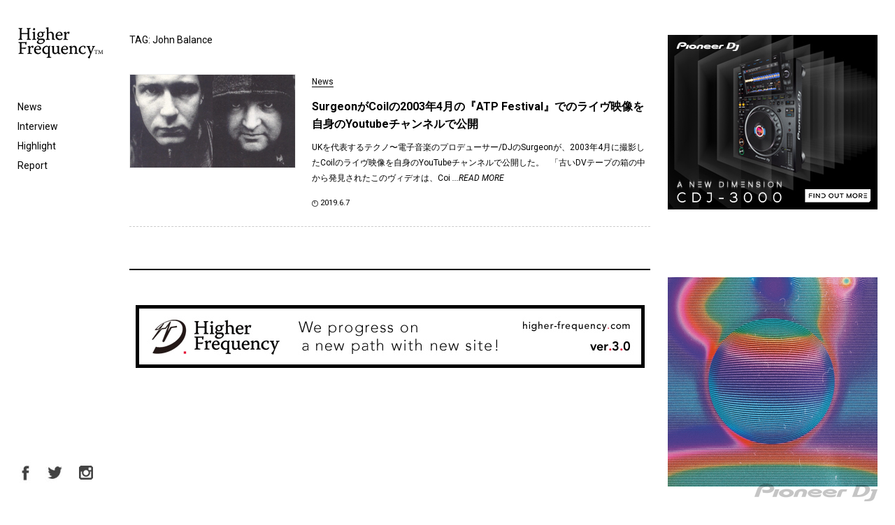

--- FILE ---
content_type: text/html; charset=UTF-8
request_url: https://higher-frequency.com/tag/john-balance
body_size: 110850
content:
<!DOCTYPE html>
<html dir="ltr" lang="ja" prefix="og: https://ogp.me/ns#" id="html">
    <head>
        <!-- Google Tag Manager -->
        <script>(function(w,d,s,l,i){w[l]=w[l]||[];w[l].push({'gtm.start':
                                                              new Date().getTime(),event:'gtm.js'});var f=d.getElementsByTagName(s)[0],
                j=d.createElement(s),dl=l!='dataLayer'?'&l='+l:'';j.async=true;j.src=
                    'https://www.googletagmanager.com/gtm.js?id='+i+dl;f.parentNode.insertBefore(j,f);
                                    })(window,document,'script','dataLayer','GTM-WX637JV');</script>
        <!-- End Google Tag Manager -->
        <meta charset="UTF-8">
                <meta name="viewport" content="width=device-width,initial-scale=1">
                
        <link href="https://fonts.googleapis.com/css2?family=Roboto:ital,wght@0,400;0,700;1,400;1,700&display=swap" rel="stylesheet">
        <script type='text/javascript' src='https://code.jquery.com/jquery-2.1.3.min.js'></script>
        <link rel='stylesheet' href='https://higher-frequency.com/wp/wp-content/themes/hf/css/slick-theme.css' />  
        	<style>img:is([sizes="auto" i], [sizes^="auto," i]) { contain-intrinsic-size: 3000px 1500px }</style>
	
		<!-- All in One SEO 4.8.5 - aioseo.com -->
		<title>John Balance | クラブミュージック情報サイト HigherFrequency ハイヤーフリケンシー</title>
	<meta name="robots" content="max-snippet:-1, max-image-preview:large, max-video-preview:-1" />
	<link rel="canonical" href="https://higher-frequency.com/tag/john-balance" />
	<meta name="generator" content="All in One SEO (AIOSEO) 4.8.5" />
		<script type="application/ld+json" class="aioseo-schema">
			{"@context":"https:\/\/schema.org","@graph":[{"@type":"BreadcrumbList","@id":"https:\/\/higher-frequency.com\/tag\/john-balance#breadcrumblist","itemListElement":[{"@type":"ListItem","@id":"https:\/\/higher-frequency.com#listItem","position":1,"name":"Home","item":"https:\/\/higher-frequency.com","nextItem":{"@type":"ListItem","@id":"https:\/\/higher-frequency.com\/tag\/john-balance#listItem","name":"John Balance"}},{"@type":"ListItem","@id":"https:\/\/higher-frequency.com\/tag\/john-balance#listItem","position":2,"name":"John Balance","previousItem":{"@type":"ListItem","@id":"https:\/\/higher-frequency.com#listItem","name":"Home"}}]},{"@type":"CollectionPage","@id":"https:\/\/higher-frequency.com\/tag\/john-balance#collectionpage","url":"https:\/\/higher-frequency.com\/tag\/john-balance","name":"John Balance | \u30af\u30e9\u30d6\u30df\u30e5\u30fc\u30b8\u30c3\u30af\u60c5\u5831\u30b5\u30a4\u30c8 HigherFrequency \u30cf\u30a4\u30e4\u30fc\u30d5\u30ea\u30b1\u30f3\u30b7\u30fc","inLanguage":"ja","isPartOf":{"@id":"https:\/\/higher-frequency.com\/#website"},"breadcrumb":{"@id":"https:\/\/higher-frequency.com\/tag\/john-balance#breadcrumblist"}},{"@type":"Organization","@id":"https:\/\/higher-frequency.com\/#organization","name":"\u30af\u30e9\u30d6\u30df\u30e5\u30fc\u30b8\u30c3\u30af\u60c5\u5831\u30b5\u30a4\u30c8 HigherFrequency \u30cf\u30a4\u30e4\u30fc\u30d5\u30ea\u30b1\u30f3\u30b7\u30fc","url":"https:\/\/higher-frequency.com\/","sameAs":["https:\/\/twitter.com\/hrfq"]},{"@type":"WebSite","@id":"https:\/\/higher-frequency.com\/#website","url":"https:\/\/higher-frequency.com\/","name":"\u30af\u30e9\u30d6\u30df\u30e5\u30fc\u30b8\u30c3\u30af\u60c5\u5831\u30b5\u30a4\u30c8 HigherFrequency \u30cf\u30a4\u30e4\u30fc\u30d5\u30ea\u30b1\u30f3\u30b7\u30fc","inLanguage":"ja","publisher":{"@id":"https:\/\/higher-frequency.com\/#organization"}}]}
		</script>
		<!-- All in One SEO -->

<link rel='dns-prefetch' href='//fonts.googleapis.com' />
<link rel="alternate" type="application/rss+xml" title="クラブミュージック情報サイト HigherFrequency ハイヤーフリケンシー &raquo; John Balance タグのフィード" href="https://higher-frequency.com/tag/john-balance/feed" />
<link rel='stylesheet' id='wp-block-library-css' href='https://higher-frequency.com/wp/wp-includes/css/dist/block-library/style.min.css?ver=6.8.3' type='text/css' media='all' />
<style id='classic-theme-styles-inline-css' type='text/css'>
/*! This file is auto-generated */
.wp-block-button__link{color:#fff;background-color:#32373c;border-radius:9999px;box-shadow:none;text-decoration:none;padding:calc(.667em + 2px) calc(1.333em + 2px);font-size:1.125em}.wp-block-file__button{background:#32373c;color:#fff;text-decoration:none}
</style>
<style id='global-styles-inline-css' type='text/css'>
:root{--wp--preset--aspect-ratio--square: 1;--wp--preset--aspect-ratio--4-3: 4/3;--wp--preset--aspect-ratio--3-4: 3/4;--wp--preset--aspect-ratio--3-2: 3/2;--wp--preset--aspect-ratio--2-3: 2/3;--wp--preset--aspect-ratio--16-9: 16/9;--wp--preset--aspect-ratio--9-16: 9/16;--wp--preset--color--black: #000000;--wp--preset--color--cyan-bluish-gray: #abb8c3;--wp--preset--color--white: #ffffff;--wp--preset--color--pale-pink: #f78da7;--wp--preset--color--vivid-red: #cf2e2e;--wp--preset--color--luminous-vivid-orange: #ff6900;--wp--preset--color--luminous-vivid-amber: #fcb900;--wp--preset--color--light-green-cyan: #7bdcb5;--wp--preset--color--vivid-green-cyan: #00d084;--wp--preset--color--pale-cyan-blue: #8ed1fc;--wp--preset--color--vivid-cyan-blue: #0693e3;--wp--preset--color--vivid-purple: #9b51e0;--wp--preset--gradient--vivid-cyan-blue-to-vivid-purple: linear-gradient(135deg,rgba(6,147,227,1) 0%,rgb(155,81,224) 100%);--wp--preset--gradient--light-green-cyan-to-vivid-green-cyan: linear-gradient(135deg,rgb(122,220,180) 0%,rgb(0,208,130) 100%);--wp--preset--gradient--luminous-vivid-amber-to-luminous-vivid-orange: linear-gradient(135deg,rgba(252,185,0,1) 0%,rgba(255,105,0,1) 100%);--wp--preset--gradient--luminous-vivid-orange-to-vivid-red: linear-gradient(135deg,rgba(255,105,0,1) 0%,rgb(207,46,46) 100%);--wp--preset--gradient--very-light-gray-to-cyan-bluish-gray: linear-gradient(135deg,rgb(238,238,238) 0%,rgb(169,184,195) 100%);--wp--preset--gradient--cool-to-warm-spectrum: linear-gradient(135deg,rgb(74,234,220) 0%,rgb(151,120,209) 20%,rgb(207,42,186) 40%,rgb(238,44,130) 60%,rgb(251,105,98) 80%,rgb(254,248,76) 100%);--wp--preset--gradient--blush-light-purple: linear-gradient(135deg,rgb(255,206,236) 0%,rgb(152,150,240) 100%);--wp--preset--gradient--blush-bordeaux: linear-gradient(135deg,rgb(254,205,165) 0%,rgb(254,45,45) 50%,rgb(107,0,62) 100%);--wp--preset--gradient--luminous-dusk: linear-gradient(135deg,rgb(255,203,112) 0%,rgb(199,81,192) 50%,rgb(65,88,208) 100%);--wp--preset--gradient--pale-ocean: linear-gradient(135deg,rgb(255,245,203) 0%,rgb(182,227,212) 50%,rgb(51,167,181) 100%);--wp--preset--gradient--electric-grass: linear-gradient(135deg,rgb(202,248,128) 0%,rgb(113,206,126) 100%);--wp--preset--gradient--midnight: linear-gradient(135deg,rgb(2,3,129) 0%,rgb(40,116,252) 100%);--wp--preset--font-size--small: 13px;--wp--preset--font-size--medium: 20px;--wp--preset--font-size--large: 36px;--wp--preset--font-size--x-large: 42px;--wp--preset--spacing--20: 0.44rem;--wp--preset--spacing--30: 0.67rem;--wp--preset--spacing--40: 1rem;--wp--preset--spacing--50: 1.5rem;--wp--preset--spacing--60: 2.25rem;--wp--preset--spacing--70: 3.38rem;--wp--preset--spacing--80: 5.06rem;--wp--preset--shadow--natural: 6px 6px 9px rgba(0, 0, 0, 0.2);--wp--preset--shadow--deep: 12px 12px 50px rgba(0, 0, 0, 0.4);--wp--preset--shadow--sharp: 6px 6px 0px rgba(0, 0, 0, 0.2);--wp--preset--shadow--outlined: 6px 6px 0px -3px rgba(255, 255, 255, 1), 6px 6px rgba(0, 0, 0, 1);--wp--preset--shadow--crisp: 6px 6px 0px rgba(0, 0, 0, 1);}:where(.is-layout-flex){gap: 0.5em;}:where(.is-layout-grid){gap: 0.5em;}body .is-layout-flex{display: flex;}.is-layout-flex{flex-wrap: wrap;align-items: center;}.is-layout-flex > :is(*, div){margin: 0;}body .is-layout-grid{display: grid;}.is-layout-grid > :is(*, div){margin: 0;}:where(.wp-block-columns.is-layout-flex){gap: 2em;}:where(.wp-block-columns.is-layout-grid){gap: 2em;}:where(.wp-block-post-template.is-layout-flex){gap: 1.25em;}:where(.wp-block-post-template.is-layout-grid){gap: 1.25em;}.has-black-color{color: var(--wp--preset--color--black) !important;}.has-cyan-bluish-gray-color{color: var(--wp--preset--color--cyan-bluish-gray) !important;}.has-white-color{color: var(--wp--preset--color--white) !important;}.has-pale-pink-color{color: var(--wp--preset--color--pale-pink) !important;}.has-vivid-red-color{color: var(--wp--preset--color--vivid-red) !important;}.has-luminous-vivid-orange-color{color: var(--wp--preset--color--luminous-vivid-orange) !important;}.has-luminous-vivid-amber-color{color: var(--wp--preset--color--luminous-vivid-amber) !important;}.has-light-green-cyan-color{color: var(--wp--preset--color--light-green-cyan) !important;}.has-vivid-green-cyan-color{color: var(--wp--preset--color--vivid-green-cyan) !important;}.has-pale-cyan-blue-color{color: var(--wp--preset--color--pale-cyan-blue) !important;}.has-vivid-cyan-blue-color{color: var(--wp--preset--color--vivid-cyan-blue) !important;}.has-vivid-purple-color{color: var(--wp--preset--color--vivid-purple) !important;}.has-black-background-color{background-color: var(--wp--preset--color--black) !important;}.has-cyan-bluish-gray-background-color{background-color: var(--wp--preset--color--cyan-bluish-gray) !important;}.has-white-background-color{background-color: var(--wp--preset--color--white) !important;}.has-pale-pink-background-color{background-color: var(--wp--preset--color--pale-pink) !important;}.has-vivid-red-background-color{background-color: var(--wp--preset--color--vivid-red) !important;}.has-luminous-vivid-orange-background-color{background-color: var(--wp--preset--color--luminous-vivid-orange) !important;}.has-luminous-vivid-amber-background-color{background-color: var(--wp--preset--color--luminous-vivid-amber) !important;}.has-light-green-cyan-background-color{background-color: var(--wp--preset--color--light-green-cyan) !important;}.has-vivid-green-cyan-background-color{background-color: var(--wp--preset--color--vivid-green-cyan) !important;}.has-pale-cyan-blue-background-color{background-color: var(--wp--preset--color--pale-cyan-blue) !important;}.has-vivid-cyan-blue-background-color{background-color: var(--wp--preset--color--vivid-cyan-blue) !important;}.has-vivid-purple-background-color{background-color: var(--wp--preset--color--vivid-purple) !important;}.has-black-border-color{border-color: var(--wp--preset--color--black) !important;}.has-cyan-bluish-gray-border-color{border-color: var(--wp--preset--color--cyan-bluish-gray) !important;}.has-white-border-color{border-color: var(--wp--preset--color--white) !important;}.has-pale-pink-border-color{border-color: var(--wp--preset--color--pale-pink) !important;}.has-vivid-red-border-color{border-color: var(--wp--preset--color--vivid-red) !important;}.has-luminous-vivid-orange-border-color{border-color: var(--wp--preset--color--luminous-vivid-orange) !important;}.has-luminous-vivid-amber-border-color{border-color: var(--wp--preset--color--luminous-vivid-amber) !important;}.has-light-green-cyan-border-color{border-color: var(--wp--preset--color--light-green-cyan) !important;}.has-vivid-green-cyan-border-color{border-color: var(--wp--preset--color--vivid-green-cyan) !important;}.has-pale-cyan-blue-border-color{border-color: var(--wp--preset--color--pale-cyan-blue) !important;}.has-vivid-cyan-blue-border-color{border-color: var(--wp--preset--color--vivid-cyan-blue) !important;}.has-vivid-purple-border-color{border-color: var(--wp--preset--color--vivid-purple) !important;}.has-vivid-cyan-blue-to-vivid-purple-gradient-background{background: var(--wp--preset--gradient--vivid-cyan-blue-to-vivid-purple) !important;}.has-light-green-cyan-to-vivid-green-cyan-gradient-background{background: var(--wp--preset--gradient--light-green-cyan-to-vivid-green-cyan) !important;}.has-luminous-vivid-amber-to-luminous-vivid-orange-gradient-background{background: var(--wp--preset--gradient--luminous-vivid-amber-to-luminous-vivid-orange) !important;}.has-luminous-vivid-orange-to-vivid-red-gradient-background{background: var(--wp--preset--gradient--luminous-vivid-orange-to-vivid-red) !important;}.has-very-light-gray-to-cyan-bluish-gray-gradient-background{background: var(--wp--preset--gradient--very-light-gray-to-cyan-bluish-gray) !important;}.has-cool-to-warm-spectrum-gradient-background{background: var(--wp--preset--gradient--cool-to-warm-spectrum) !important;}.has-blush-light-purple-gradient-background{background: var(--wp--preset--gradient--blush-light-purple) !important;}.has-blush-bordeaux-gradient-background{background: var(--wp--preset--gradient--blush-bordeaux) !important;}.has-luminous-dusk-gradient-background{background: var(--wp--preset--gradient--luminous-dusk) !important;}.has-pale-ocean-gradient-background{background: var(--wp--preset--gradient--pale-ocean) !important;}.has-electric-grass-gradient-background{background: var(--wp--preset--gradient--electric-grass) !important;}.has-midnight-gradient-background{background: var(--wp--preset--gradient--midnight) !important;}.has-small-font-size{font-size: var(--wp--preset--font-size--small) !important;}.has-medium-font-size{font-size: var(--wp--preset--font-size--medium) !important;}.has-large-font-size{font-size: var(--wp--preset--font-size--large) !important;}.has-x-large-font-size{font-size: var(--wp--preset--font-size--x-large) !important;}
:where(.wp-block-post-template.is-layout-flex){gap: 1.25em;}:where(.wp-block-post-template.is-layout-grid){gap: 1.25em;}
:where(.wp-block-columns.is-layout-flex){gap: 2em;}:where(.wp-block-columns.is-layout-grid){gap: 2em;}
:root :where(.wp-block-pullquote){font-size: 1.5em;line-height: 1.6;}
</style>
<link rel='stylesheet' id='twentythirteen-fonts-css' href='//fonts.googleapis.com/css?family=Source+Sans+Pro%3A300%2C400%2C700%2C300italic%2C400italic%2C700italic%7CBitter%3A400%2C700&#038;subset=latin%2Clatin-ext' type='text/css' media='all' />
<link rel='stylesheet' id='twentythirteen-style-css' href='https://higher-frequency.com/wp/wp-content/themes/hf/style.css?ver=2013-07-18' type='text/css' media='all' />
<!--[if lt IE 9]>
<link rel='stylesheet' id='twentythirteen-ie-css' href='https://higher-frequency.com/wp/wp-content/themes/hf/css/ie.css?ver=2013-07-18' type='text/css' media='all' />
<![endif]-->
<link rel='stylesheet' id='arve-css' href='https://higher-frequency.com/wp/wp-content/plugins/advanced-responsive-video-embedder/build/main.css?ver=10.6.14' type='text/css' media='all' />
<link rel="https://api.w.org/" href="https://higher-frequency.com/wp-json/" /><link rel="alternate" title="JSON" type="application/json" href="https://higher-frequency.com/wp-json/wp/v2/tags/4319" /><style type="text/css">.recentcomments a{display:inline !important;padding:0 !important;margin:0 !important;}</style>                <link rel="shortcut icon" href="https://higher-frequency.com/wp/wp-content/themes/hf/images/common/favicon.ico">
        <link rel="apple-touch-icon-precomposed" href="https://higher-frequency.com/wp/wp-content/themes/hf/images/common/apple-icon.png"/>
    </head>
    <body data-rsssl=1 >
        <!-- Google Tag Manager (noscript) -->
        <noscript><iframe src="https://www.googletagmanager.com/ns.html?id=GTM-WX637JV"
                          height="0" width="0" style="display:none;visibility:hidden"></iframe></noscript>
        <!-- End Google Tag Manager (noscript) -->
        <div class="sp_overlay" id="js__overlay"></div>
        <div class="wrapper">
            <header class="gm">
                <h1><a href="https://higher-frequency.com/"><img src="https://higher-frequency.com/wp/wp-content/themes/hf/images/common/logo.png" alt="HigherFrequency ハイヤーフリケンシー"></a></h1>
                <nav>
                    <ul>
                        <li><a href="https://higher-frequency.com/news">News</a></li>
                        <li><a href="https://higher-frequency.com/interview">Interview</a></li>
                        <li><a href="https://higher-frequency.com/highlight">Highlight</a></li>
                        <li><a href="https://higher-frequency.com/report">Report</a></li>
                        <!--li><a href="https://higher-frequency.com/release">Release</a></li-->
                        <!--li style="color:#CCC;"><a href="https://higher-frequency.com/blog">Blog</a></li-->
                    </ul>
                </nav>
                <ul class="sns">
                    <li><a href="https://www.facebook.com/higherfrequencyjp" target="_blank"><img src="https://higher-frequency.com/wp/wp-content/themes/hf/images/common/sns_fb.png" alt="HigherFrequency Facebook"></a></li>
                    <li><a href="https://twitter.com/hrfq" target="_blank"><img src="https://higher-frequency.com/wp/wp-content/themes/hf/images/common/sns_tw.png" alt="HigherFrequency Twitter"></a></li>
                    <li><a href="https://www.instagram.com/higher_frequency_jp/" target="_blank"><img src="https://higher-frequency.com/wp/wp-content/themes/hf/images/common/sns_instagram.png" alt="HigherFrequency Instagram"></a></li>
                    <!--li><a href="#"><img src="https://higher-frequency.com/wp/wp-content/themes/hf/images/common/icn_search.png"></a></li-->
                </ul>
                <div class="side-menu-btn" id="js__sideMenuBtn"></div>
            </header><div id="top" class="content_wrapper">
 <div class="content">
  <div class="inner">
     
   <div class="search_box">
    <p class="caption">TAG: John Balance</p>
       
    <div class="end_box">
     <ul> 
                <li><a href="https://higher-frequency.com/news/coil-peter-sleazy-christopherson-john-balance-surgeon">
        <div class="img_box">
        <img src="https://higher-frequency.com/wp/wp-content/uploads/2019/06/Coil-640x360.jpg" class="attachment-thumbnail size-thumbnail wp-post-image" alt="Coil" decoding="async" loading="lazy" />        </div>
        <div class="text_box">
            <p class="cat">News</p>
        <p class="tit">SurgeonがCoilの2003年4月の『ATP Festival』でのライヴ映像を自身のYoutubeチャンネルで公開</p>
        <p>
		
		UKを代表するテクノ〜電子音楽のプロデューサー/DJのSurgeonが、2003年4月に撮影したCoilのライヴ映像を自身のYouTubeチャンネルで公開した。
&nbsp;
「古いDVテープの箱の中から発見されたこのヴィデオは、Coi <span class="read_more">...READ MORE</span>
        
        </p>
        <p class="time">2019.6.7<span></span></p>
        </div></a>
       </li>
                    </ul>
      <div class="wp-nav">
            </div>
    </div>
    
    <!--div class="form_box">
     <input type="text"  placeholder="Search">
    </div-->
    
    <!--div class="tag_box">
    <p class="caption">TAG</p>
    <ul>
     	<li class="cat-item cat-item-3781"><a href="https://higher-frequency.com/tag/dj-trystero">DJ Trystero</a>
</li>
	<li class="cat-item cat-item-3797"><a href="https://higher-frequency.com/tag/customer-service">Customer Service</a>
</li>
	<li class="cat-item cat-item-3813"><a href="https://higher-frequency.com/tag/reinvent">Re:Invent</a>
</li>
	<li class="cat-item cat-item-3829"><a href="https://higher-frequency.com/tag/gnb">g&#039;n&#039;b</a>
</li>
	<li class="cat-item cat-item-3845"><a href="https://higher-frequency.com/tag/drag-city">Drag City</a>
</li>
	<li class="cat-item cat-item-3861"><a href="https://higher-frequency.com/tag/mor-elian">Mor Elian</a>
</li>
	<li class="cat-item cat-item-3877"><a href="https://higher-frequency.com/tag/dark-sky">Dark Sky</a>
</li>
	<li class="cat-item cat-item-3893"><a href="https://higher-frequency.com/tag/yoy">YoY</a>
</li>
	<li class="cat-item cat-item-3909"><a href="https://higher-frequency.com/tag/cm-smooth">CM Smooth</a>
</li>
	<li class="cat-item cat-item-3926"><a href="https://higher-frequency.com/tag/ogashaka">OGASHAKA</a>
</li>
	<li class="cat-item cat-item-3942"><a href="https://higher-frequency.com/tag/loradeniz">Loradeniz</a>
</li>
	<li class="cat-item cat-item-3958"><a href="https://higher-frequency.com/tag/disciples">Disciples</a>
</li>
	<li class="cat-item cat-item-3974"><a href="https://higher-frequency.com/tag/the-hatch">the hatch</a>
</li>
	<li class="cat-item cat-item-3990"><a href="https://higher-frequency.com/tag/niagara">Niagara</a>
</li>
	<li class="cat-item cat-item-4006"><a href="https://higher-frequency.com/tag/holly-herndon">Holly Herndon</a>
</li>
	<li class="cat-item cat-item-4022"><a href="https://higher-frequency.com/tag/%e3%82%aa%e3%82%ab%e3%83%a2%e3%83%88%e3%83%ac%e3%82%a4%e3%82%b8">オカモトレイジ</a>
</li>
	<li class="cat-item cat-item-4038"><a href="https://higher-frequency.com/tag/downstate">Downstate</a>
</li>
	<li class="cat-item cat-item-4054"><a href="https://higher-frequency.com/tag/hemlock">Hemlock</a>
</li>
	<li class="cat-item cat-item-4070"><a href="https://higher-frequency.com/tag/pessimist">Pessimist</a>
</li>
	<li class="cat-item cat-item-4086"><a href="https://higher-frequency.com/tag/aoyama-hachi">Aoyama Hachi</a>
</li>
	<li class="cat-item cat-item-4102"><a href="https://higher-frequency.com/tag/attn">aTTn</a>
</li>
	<li class="cat-item cat-item-4118"><a href="https://higher-frequency.com/tag/cmbb">CMBB</a>
</li>
	<li class="cat-item cat-item-4134"><a href="https://higher-frequency.com/tag/max-d">Max D</a>
</li>
	<li class="cat-item cat-item-4150"><a href="https://higher-frequency.com/tag/hangesha-records">Hangesha Records</a>
</li>
	<li class="cat-item cat-item-4166"><a href="https://higher-frequency.com/tag/solange">Solange</a>
</li>
	<li class="cat-item cat-item-4182"><a href="https://higher-frequency.com/tag/umi">Umi</a>
</li>
	<li class="cat-item cat-item-4198"><a href="https://higher-frequency.com/tag/alma">ALMA</a>
</li>
	<li class="cat-item cat-item-4214"><a href="https://higher-frequency.com/tag/yujicafe">Yujicafe</a>
</li>
	<li class="cat-item cat-item-4231"><a href="https://higher-frequency.com/tag/virgil-abloh">Virgil Abloh</a>
</li>
	<li class="cat-item cat-item-4247"><a href="https://higher-frequency.com/tag/melting-point">Melting Point</a>
</li>
	<li class="cat-item cat-item-4263"><a href="https://higher-frequency.com/tag/map-ache">Map.ache</a>
</li>
	<li class="cat-item cat-item-21"><a href="https://higher-frequency.com/tag/max-essa">Max Essa</a>
</li>
	<li class="cat-item cat-item-4279"><a href="https://higher-frequency.com/tag/bien">BIEN</a>
</li>
	<li class="cat-item cat-item-37"><a href="https://higher-frequency.com/tag/nd_baumecker">nd_baumecker</a>
</li>
	<li class="cat-item cat-item-4295"><a href="https://higher-frequency.com/tag/vtss">VTSS</a>
</li>
	<li class="cat-item cat-item-53"><a href="https://higher-frequency.com/tag/alva-noto">Alva Noto</a>
</li>
	<li class="cat-item cat-item-4311"><a href="https://higher-frequency.com/tag/deepchord">DeepChord</a>
</li>
	<li class="cat-item cat-item-70"><a href="https://higher-frequency.com/tag/dj-haus">DJ Haus</a>
</li>
	<li class="cat-item cat-item-4327"><a href="https://higher-frequency.com/tag/grey-matter-archives">Grey Matter Archives</a>
</li>
	<li class="cat-item cat-item-86"><a href="https://higher-frequency.com/tag/hair-stylistics">Hair Stylistics</a>
</li>
	<li class="cat-item cat-item-4343"><a href="https://higher-frequency.com/tag/studio-coast">STUDIO COAST</a>
</li>
	<li class="cat-item cat-item-102"><a href="https://higher-frequency.com/tag/kenji-takimi">Kenji Takimi</a>
</li>
	<li class="cat-item cat-item-4359"><a href="https://higher-frequency.com/tag/sonia-calico">Sonia Calico</a>
</li>
	<li class="cat-item cat-item-118"><a href="https://higher-frequency.com/tag/peopleap">PEOPLEAP</a>
</li>
	<li class="cat-item cat-item-4375"><a href="https://higher-frequency.com/tag/ellputo">Ellputo</a>
</li>
	<li class="cat-item cat-item-134"><a href="https://higher-frequency.com/tag/broken-haze">BROKEN HAZE</a>
</li>
	<li class="cat-item cat-item-4391"><a href="https://higher-frequency.com/tag/adak7">adak7</a>
</li>
	<li class="cat-item cat-item-150"><a href="https://higher-frequency.com/tag/metome">Metome</a>
</li>
	<li class="cat-item cat-item-4407"><a href="https://higher-frequency.com/tag/radio-matrix">Radio Matrix</a>
</li>
	<li class="cat-item cat-item-166"><a href="https://higher-frequency.com/tag/ey%e3%83%a8">EYヨ</a>
</li>
	<li class="cat-item cat-item-4423"><a href="https://higher-frequency.com/tag/shindo">SHINDO</a>
</li>
	<li class="cat-item cat-item-182"><a href="https://higher-frequency.com/tag/james-blake">James Blake</a>
</li>
	<li class="cat-item cat-item-4439"><a href="https://higher-frequency.com/tag/one-instrument">One Instrument</a>
</li>
	<li class="cat-item cat-item-199"><a href="https://higher-frequency.com/tag/fumiya-tanaka">Fumiya Tanaka</a>
</li>
	<li class="cat-item cat-item-4455"><a href="https://higher-frequency.com/tag/sense-fracture">Sense Fracture</a>
</li>
	<li class="cat-item cat-item-215"><a href="https://higher-frequency.com/tag/dj-yazi">DJ YAZI</a>
</li>
	<li class="cat-item cat-item-4471"><a href="https://higher-frequency.com/tag/pierre-bastien">Pierre Bastien</a>
</li>
	<li class="cat-item cat-item-231"><a href="https://higher-frequency.com/tag/dj-pierre">DJ Pierre</a>
</li>
	<li class="cat-item cat-item-4487"><a href="https://higher-frequency.com/tag/noripi">noripi</a>
</li>
	<li class="cat-item cat-item-247"><a href="https://higher-frequency.com/tag/mexican-jihad">Mexican Jihad</a>
</li>
	<li class="cat-item cat-item-4504"><a href="https://higher-frequency.com/tag/nice-girl">Nice Girl</a>
</li>
	<li class="cat-item cat-item-263"><a href="https://higher-frequency.com/tag/tresvibes-soundsystem">TRESVIBES SOUNDSYSTEM</a>
</li>
	<li class="cat-item cat-item-4520"><a href="https://higher-frequency.com/tag/barker">Barker</a>
</li>
	<li class="cat-item cat-item-279"><a href="https://higher-frequency.com/tag/vakula">Vakula</a>
</li>
	<li class="cat-item cat-item-4536"><a href="https://higher-frequency.com/tag/dj-fame">DJ FAME</a>
</li>
	<li class="cat-item cat-item-295"><a href="https://higher-frequency.com/tag/portal">PortaL</a>
</li>
	<li class="cat-item cat-item-4552"><a href="https://higher-frequency.com/tag/acid-junkies">Acid Junkies</a>
</li>
	<li class="cat-item cat-item-311"><a href="https://higher-frequency.com/tag/kink">KiNK</a>
</li>
	<li class="cat-item cat-item-4568"><a href="https://higher-frequency.com/tag/tabu-buzy-body">Tabu Buzy Body</a>
</li>
	<li class="cat-item cat-item-327"><a href="https://higher-frequency.com/tag/after-dark">After Dark</a>
</li>
	<li class="cat-item cat-item-4584"><a href="https://higher-frequency.com/tag/young-guitar">Young Guitar</a>
</li>
	<li class="cat-item cat-item-343"><a href="https://higher-frequency.com/tag/dadub">Dadub</a>
</li>
	<li class="cat-item cat-item-4600"><a href="https://higher-frequency.com/tag/%e5%a4%a7%e5%a1%9a%e8%81%a1">大塚聡</a>
</li>
	<li class="cat-item cat-item-362"><a href="https://higher-frequency.com/tag/cuushe">Cuushe</a>
</li>
	<li class="cat-item cat-item-4616"><a href="https://higher-frequency.com/tag/vmp">VMP</a>
</li>
	<li class="cat-item cat-item-379"><a href="https://higher-frequency.com/tag/oskar-offermann">Oskar Offermann</a>
</li>
	<li class="cat-item cat-item-4632"><a href="https://higher-frequency.com/tag/takumi-motokawa">Takumi Motokawa</a>
</li>
	<li class="cat-item cat-item-395"><a href="https://higher-frequency.com/tag/vj-hajime">VJ HAJIME</a>
</li>
	<li class="cat-item cat-item-4649"><a href="https://higher-frequency.com/tag/patrick-russel">Patrick Russel</a>
</li>
	<li class="cat-item cat-item-411"><a href="https://higher-frequency.com/tag/dj-rs">DJ RS</a>
</li>
	<li class="cat-item cat-item-4665"><a href="https://higher-frequency.com/tag/barrell">Barrell</a>
</li>
	<li class="cat-item cat-item-427"><a href="https://higher-frequency.com/tag/aurora-halal">Aurora Halal</a>
</li>
	<li class="cat-item cat-item-4682"><a href="https://higher-frequency.com/tag/prowler">Prowler</a>
</li>
	<li class="cat-item cat-item-443"><a href="https://higher-frequency.com/tag/brodinski">Brodinski</a>
</li>
	<li class="cat-item cat-item-4698"><a href="https://higher-frequency.com/tag/curtis-roads">Curtis Roads</a>
</li>
	<li class="cat-item cat-item-459"><a href="https://higher-frequency.com/tag/sammy-dee">Sammy Dee</a>
</li>
	<li class="cat-item cat-item-4714"><a href="https://higher-frequency.com/tag/rezzett">Rezzett</a>
</li>
	<li class="cat-item cat-item-475"><a href="https://higher-frequency.com/tag/levelz">LEVELZ</a>
</li>
	<li class="cat-item cat-item-4730"><a href="https://higher-frequency.com/tag/norimichi-hirakawa">Norimichi Hirakawa</a>
</li>
	<li class="cat-item cat-item-491"><a href="https://higher-frequency.com/tag/powder">Powder</a>
</li>
	<li class="cat-item cat-item-4746"><a href="https://higher-frequency.com/tag/fuji-trill">FUJI TRILL</a>
</li>
	<li class="cat-item cat-item-507"><a href="https://higher-frequency.com/tag/go-hiyama">GO HIYAMA</a>
</li>
	<li class="cat-item cat-item-4762"><a href="https://higher-frequency.com/tag/dj-shimamura">DJ Shimamura</a>
</li>
	<li class="cat-item cat-item-523"><a href="https://higher-frequency.com/tag/juju-jordash">Juju &amp; Jordash</a>
</li>
	<li class="cat-item cat-item-4778"><a href="https://higher-frequency.com/tag/wk7">WK7</a>
</li>
	<li class="cat-item cat-item-539"><a href="https://higher-frequency.com/tag/taylor-mcferrin">Taylor McFerrin</a>
</li>
	<li class="cat-item cat-item-4794"><a href="https://higher-frequency.com/tag/dosing">dosing</a>
</li>
	<li class="cat-item cat-item-555"><a href="https://higher-frequency.com/tag/laurent-garnier">Laurent Garnier</a>
</li>
	<li class="cat-item cat-item-4810"><a href="https://higher-frequency.com/tag/%e3%82%b9%e3%82%ab%e3%82%99%e3%82%bf%e3%82%99%e3%82%a4%e3%83%ad%e3%83%bc">スガダイロー</a>
</li>
	<li class="cat-item cat-item-572"><a href="https://higher-frequency.com/tag/%e7%81%b0%e9%87%8e%e6%95%ac%e4%ba%8c">灰野敬二</a>
</li>
	<li class="cat-item cat-item-4826"><a href="https://higher-frequency.com/tag/iroha">IROHA</a>
</li>
	<li class="cat-item cat-item-589"><a href="https://higher-frequency.com/tag/sl-1200gae">SL-1200GAE</a>
</li>
	<li class="cat-item cat-item-4842"><a href="https://higher-frequency.com/tag/numbers">Numbers.</a>
</li>
	<li class="cat-item cat-item-605"><a href="https://higher-frequency.com/tag/stone-neck">Stone Neck</a>
</li>
	<li class="cat-item cat-item-4858"><a href="https://higher-frequency.com/tag/kent-niszw">kent niszw</a>
</li>
	<li class="cat-item cat-item-622"><a href="https://higher-frequency.com/tag/monkey-timers">Monkey Timers</a>
</li>
	<li class="cat-item cat-item-4874"><a href="https://higher-frequency.com/tag/boogieman-akihiro">Boogieman Akihiro</a>
</li>
	<li class="cat-item cat-item-638"><a href="https://higher-frequency.com/tag/uvb">UVB</a>
</li>
	<li class="cat-item cat-item-4890"><a href="https://higher-frequency.com/tag/ahadadream">Ahadadream</a>
</li>
	<li class="cat-item cat-item-654"><a href="https://higher-frequency.com/tag/mari-sakurai">Mari Sakurai</a>
</li>
	<li class="cat-item cat-item-4906"><a href="https://higher-frequency.com/tag/creme-de-la-creme">Creme de la creme</a>
</li>
	<li class="cat-item cat-item-670"><a href="https://higher-frequency.com/tag/samo-dj">Samo DJ</a>
</li>
	<li class="cat-item cat-item-4922"><a href="https://higher-frequency.com/tag/giovanni-turco">Giovanni Turco</a>
</li>
	<li class="cat-item cat-item-686"><a href="https://higher-frequency.com/tag/svengalisghost">Svengalisghost</a>
</li>
	<li class="cat-item cat-item-4939"><a href="https://higher-frequency.com/tag/fullstop">Fullstop</a>
</li>
	<li class="cat-item cat-item-702"><a href="https://higher-frequency.com/tag/leescratchperry">Lee”Scratch”Perry</a>
</li>
	<li class="cat-item cat-item-4955"><a href="https://higher-frequency.com/tag/angel-ho">Angel Ho</a>
</li>
	<li class="cat-item cat-item-718"><a href="https://higher-frequency.com/tag/raha">RAHA</a>
</li>
	<li class="cat-item cat-item-4971"><a href="https://higher-frequency.com/tag/mira-%e6%96%b0%e4%bc%9d%e7%b5%b1">MIRA 新伝統</a>
</li>
	<li class="cat-item cat-item-734"><a href="https://higher-frequency.com/tag/mark-e">Mark E</a>
</li>
	<li class="cat-item cat-item-4987"><a href="https://higher-frequency.com/tag/alex-attias">Alex Attias</a>
</li>
	<li class="cat-item cat-item-751"><a href="https://higher-frequency.com/tag/gwenan">Gwenan</a>
</li>
	<li class="cat-item cat-item-5003"><a href="https://higher-frequency.com/tag/zhao-dai">Zhao Dai</a>
</li>
	<li class="cat-item cat-item-768"><a href="https://higher-frequency.com/tag/middle-of-nowhere">Middle of NowHere</a>
</li>
	<li class="cat-item cat-item-5020"><a href="https://higher-frequency.com/tag/judgeman">JUDGEMAN</a>
</li>
	<li class="cat-item cat-item-784"><a href="https://higher-frequency.com/tag/buttechno">Buttechno</a>
</li>
	<li class="cat-item cat-item-5037"><a href="https://higher-frequency.com/tag/toshiki-kadomatsu">Toshiki Kadomatsu</a>
</li>
	<li class="cat-item cat-item-800"><a href="https://higher-frequency.com/tag/hospital-records">Hospital Records</a>
</li>
	<li class="cat-item cat-item-5053"><a href="https://higher-frequency.com/tag/dj-pin">DJ PIN</a>
</li>
	<li class="cat-item cat-item-816"><a href="https://higher-frequency.com/tag/camp-off-tone">CAMP Off-Tone</a>
</li>
	<li class="cat-item cat-item-5069"><a href="https://higher-frequency.com/tag/so-mitsuya">So Mitsuya</a>
</li>
	<li class="cat-item cat-item-832"><a href="https://higher-frequency.com/tag/night-slugs">Night Slugs</a>
</li>
	<li class="cat-item cat-item-5085"><a href="https://higher-frequency.com/tag/rroxymore">rROXYMORE</a>
</li>
	<li class="cat-item cat-item-850"><a href="https://higher-frequency.com/tag/point-g">POINT G</a>
</li>
	<li class="cat-item cat-item-5101"><a href="https://higher-frequency.com/tag/stranger">Stranger</a>
</li>
	<li class="cat-item cat-item-866"><a href="https://higher-frequency.com/tag/tortoise">TORTOISE</a>
</li>
	<li class="cat-item cat-item-5117"><a href="https://higher-frequency.com/tag/planet-phuture">Planet Phuture</a>
</li>
	<li class="cat-item cat-item-882"><a href="https://higher-frequency.com/tag/anthony-naples">Anthony Naples</a>
</li>
	<li class="cat-item cat-item-5133"><a href="https://higher-frequency.com/tag/angels-egg">ANGEL&#039;S EGG</a>
</li>
	<li class="cat-item cat-item-898"><a href="https://higher-frequency.com/tag/francesco-tristano">Francesco Tristano</a>
</li>
	<li class="cat-item cat-item-5149"><a href="https://higher-frequency.com/tag/new-manuke">NEW MANUKE</a>
</li>
	<li class="cat-item cat-item-914"><a href="https://higher-frequency.com/tag/frank-lorber">Frank Lorber</a>
</li>
	<li class="cat-item cat-item-5165"><a href="https://higher-frequency.com/tag/dj-senateur">DJ Senateur</a>
</li>
	<li class="cat-item cat-item-930"><a href="https://higher-frequency.com/tag/powershovel">Powershovel</a>
</li>
	<li class="cat-item cat-item-5181"><a href="https://higher-frequency.com/tag/lisa-tanimura">Lisa Tanimura</a>
</li>
	<li class="cat-item cat-item-946"><a href="https://higher-frequency.com/tag/der-dritte-raum">Der Dritte Raum</a>
</li>
	<li class="cat-item cat-item-5197"><a href="https://higher-frequency.com/tag/duke-hugh">Duke Hugh</a>
</li>
	<li class="cat-item cat-item-962"><a href="https://higher-frequency.com/tag/crackazat">Crackazat</a>
</li>
	<li class="cat-item cat-item-5213"><a href="https://higher-frequency.com/tag/losian">Losian</a>
</li>
	<li class="cat-item cat-item-978"><a href="https://higher-frequency.com/tag/minoda">Minoda</a>
</li>
	<li class="cat-item cat-item-5229"><a href="https://higher-frequency.com/tag/conducta">Conducta</a>
</li>
	<li class="cat-item cat-item-994"><a href="https://higher-frequency.com/tag/zutzut">Zutzut</a>
</li>
	<li class="cat-item cat-item-5245"><a href="https://higher-frequency.com/tag/kamakaze">Kamakaze</a>
</li>
	<li class="cat-item cat-item-1010"><a href="https://higher-frequency.com/tag/gs-wavex-pioneer-dj">GS-WAVEX Pioneer DJ</a>
</li>
	<li class="cat-item cat-item-5261"><a href="https://higher-frequency.com/tag/kara-marni">Kara Marni</a>
</li>
	<li class="cat-item cat-item-1026"><a href="https://higher-frequency.com/tag/the-xx">The xx</a>
</li>
	<li class="cat-item cat-item-5277"><a href="https://higher-frequency.com/tag/zaiko">ZAIKO</a>
</li>
	<li class="cat-item cat-item-1043"><a href="https://higher-frequency.com/tag/jay-daniel">Jay Daniel</a>
</li>
	<li class="cat-item cat-item-5293"><a href="https://higher-frequency.com/tag/kyoto-jazz-massive">Kyoto Jazz Massive</a>
</li>
	<li class="cat-item cat-item-1062"><a href="https://higher-frequency.com/tag/dasha-rush">Dasha Rush</a>
</li>
	<li class="cat-item cat-item-5309"><a href="https://higher-frequency.com/tag/marihiko-hara">Marihiko Hara</a>
</li>
	<li class="cat-item cat-item-1078"><a href="https://higher-frequency.com/tag/de-de-mouse">DE DE MOUSE</a>
</li>
	<li class="cat-item cat-item-5325"><a href="https://higher-frequency.com/tag/%e3%82%b1%e3%83%b3%e3%82%b4%e3%83%9e%e3%83%84%e3%83%a2%e3%83%88">ケンゴマツモト</a>
</li>
	<li class="cat-item cat-item-1098"><a href="https://higher-frequency.com/tag/caravan">CARAVAN</a>
</li>
	<li class="cat-item cat-item-5341"><a href="https://higher-frequency.com/tag/tcs">TCS</a>
</li>
	<li class="cat-item cat-item-1127"><a href="https://higher-frequency.com/tag/xhin">Xhin</a>
</li>
	<li class="cat-item cat-item-5357"><a href="https://higher-frequency.com/tag/annie-mac">Annie Mac</a>
</li>
	<li class="cat-item cat-item-1166"><a href="https://higher-frequency.com/tag/tokimonsta">TOKiMONSTA</a>
</li>
	<li class="cat-item cat-item-5377"><a href="https://higher-frequency.com/tag/jonathan-more">Jonathan More</a>
</li>
	<li class="cat-item cat-item-1220"><a href="https://higher-frequency.com/tag/simian-mobile-disco">Simian Mobile Disco</a>
</li>
	<li class="cat-item cat-item-5396"><a href="https://higher-frequency.com/tag/zeebra">Zeebra</a>
</li>
	<li class="cat-item cat-item-1267"><a href="https://higher-frequency.com/tag/sonic-mania">SONIC MANIA</a>
</li>
	<li class="cat-item cat-item-5412"><a href="https://higher-frequency.com/tag/maria">MARIA.</a>
</li>
	<li class="cat-item cat-item-1297"><a href="https://higher-frequency.com/tag/jameszoo">Jameszoo</a>
</li>
	<li class="cat-item cat-item-5428"><a href="https://higher-frequency.com/tag/seeds-and-ground">Seeds And Ground</a>
</li>
	<li class="cat-item cat-item-1313"><a href="https://higher-frequency.com/tag/traktor">Traktor</a>
</li>
	<li class="cat-item cat-item-5444"><a href="https://higher-frequency.com/tag/beyond-space-and-time">Beyond Space And Time</a>
</li>
	<li class="cat-item cat-item-1329"><a href="https://higher-frequency.com/tag/convenanza-festival">Convenanza Festival</a>
</li>
	<li class="cat-item cat-item-5461"><a href="https://higher-frequency.com/tag/60-sounds">60 Sounds</a>
</li>
	<li class="cat-item cat-item-1345"><a href="https://higher-frequency.com/tag/allon-kaye">Allon Kaye</a>
</li>
	<li class="cat-item cat-item-5477"><a href="https://higher-frequency.com/tag/ddj-flx6">DDJ-FLX6</a>
</li>
	<li class="cat-item cat-item-1361"><a href="https://higher-frequency.com/tag/elli-arakawa">ELLI ARAKAWA</a>
</li>
	<li class="cat-item cat-item-5493"><a href="https://higher-frequency.com/tag/evisen-skateboards">EVISEN SKATEBOARDS</a>
</li>
	<li class="cat-item cat-item-1377"><a href="https://higher-frequency.com/tag/dj-shibata">DJ SHIBATA</a>
</li>
	<li class="cat-item cat-item-5509"><a href="https://higher-frequency.com/tag/mustafa">Mustafa</a>
</li>
	<li class="cat-item cat-item-1393"><a href="https://higher-frequency.com/tag/solomun">Solomun</a>
</li>
	<li class="cat-item cat-item-1409"><a href="https://higher-frequency.com/tag/mayurashka">Mayurashka</a>
</li>
	<li class="cat-item cat-item-1425"><a href="https://higher-frequency.com/tag/dj-sotofett">DJ Sotofett</a>
</li>
	<li class="cat-item cat-item-1441"><a href="https://higher-frequency.com/tag/dj-poipoi">DJ PoiPoi</a>
</li>
	<li class="cat-item cat-item-1457"><a href="https://higher-frequency.com/tag/ministry-of-sound">Ministry of Sound</a>
</li>
	<li class="cat-item cat-item-1473"><a href="https://higher-frequency.com/tag/serato">Serato</a>
</li>
	<li class="cat-item cat-item-1489"><a href="https://higher-frequency.com/tag/notuv">Notuv</a>
</li>
	<li class="cat-item cat-item-1505"><a href="https://higher-frequency.com/tag/marco-shuttle">Marco Shuttle</a>
</li>
	<li class="cat-item cat-item-1521"><a href="https://higher-frequency.com/tag/sigha">Sigha</a>
</li>
	<li class="cat-item cat-item-1537"><a href="https://higher-frequency.com/tag/100-silk">100% Silk</a>
</li>
	<li class="cat-item cat-item-1553"><a href="https://higher-frequency.com/tag/misha-hollenbach">Misha Hollenbach</a>
</li>
	<li class="cat-item cat-item-1569"><a href="https://higher-frequency.com/tag/qosmo-ai-dj">Qosmo AI DJ</a>
</li>
	<li class="cat-item cat-item-1585"><a href="https://higher-frequency.com/tag/florian-kupfer">Florian Kupfer</a>
</li>
	<li class="cat-item cat-item-1601"><a href="https://higher-frequency.com/tag/mixpak">Mixpak</a>
</li>
	<li class="cat-item cat-item-1617"><a href="https://higher-frequency.com/tag/rainbow">rainbow</a>
</li>
	<li class="cat-item cat-item-1633"><a href="https://higher-frequency.com/tag/plo-man">PLO Man</a>
</li>
	<li class="cat-item cat-item-1649"><a href="https://higher-frequency.com/tag/djay">djay</a>
</li>
	<li class="cat-item cat-item-1665"><a href="https://higher-frequency.com/tag/takuya-matsumoto">Takuya Matsumoto</a>
</li>
	<li class="cat-item cat-item-1681"><a href="https://higher-frequency.com/tag/tambien">Tambien</a>
</li>
	<li class="cat-item cat-item-1697"><a href="https://higher-frequency.com/tag/ekbox">EKBOX</a>
</li>
	<li class="cat-item cat-item-1713"><a href="https://higher-frequency.com/tag/dj-shadow">DJ SHADOW</a>
</li>
	<li class="cat-item cat-item-1729"><a href="https://higher-frequency.com/tag/eexxppoann">Eexxppoann</a>
</li>
	<li class="cat-item cat-item-1745"><a href="https://higher-frequency.com/tag/zentamann">zentamann</a>
</li>
	<li class="cat-item cat-item-1769"><a href="https://higher-frequency.com/tag/paellas">PAELLAS</a>
</li>
	<li class="cat-item cat-item-1785"><a href="https://higher-frequency.com/tag/hiroaki-oba">Hiroaki OBA</a>
</li>
	<li class="cat-item cat-item-1801"><a href="https://higher-frequency.com/tag/classixx">Classixx</a>
</li>
	<li class="cat-item cat-item-1817"><a href="https://higher-frequency.com/tag/min">min</a>
</li>
	<li class="cat-item cat-item-1834"><a href="https://higher-frequency.com/tag/david-decembre">David Decembre</a>
</li>
	<li class="cat-item cat-item-1850"><a href="https://higher-frequency.com/tag/xxif">xXif</a>
</li>
	<li class="cat-item cat-item-1866"><a href="https://higher-frequency.com/tag/hole-and-holland">Hole and Holland</a>
</li>
	<li class="cat-item cat-item-1882"><a href="https://higher-frequency.com/tag/exit-records">Exit Records</a>
</li>
	<li class="cat-item cat-item-1898"><a href="https://higher-frequency.com/tag/em-records">EM Records</a>
</li>
	<li class="cat-item cat-item-1917"><a href="https://higher-frequency.com/tag/enitokwa">Enitokwa</a>
</li>
	<li class="cat-item cat-item-1933"><a href="https://higher-frequency.com/tag/%e6%9c%9d%e9%9c%a7jam">朝霧JAM</a>
</li>
	<li class="cat-item cat-item-1950"><a href="https://higher-frequency.com/tag/kan-igo">Kan Igo</a>
</li>
	<li class="cat-item cat-item-1966"><a href="https://higher-frequency.com/tag/kms-records">KMS Records</a>
</li>
	<li class="cat-item cat-item-1982"><a href="https://higher-frequency.com/tag/reki">REKI</a>
</li>
	<li class="cat-item cat-item-1998"><a href="https://higher-frequency.com/tag/not-not-fun">Not Not Fun</a>
</li>
	<li class="cat-item cat-item-2014"><a href="https://higher-frequency.com/tag/loom-lounge">Loom Lounge</a>
</li>
	<li class="cat-item cat-item-2030"><a href="https://higher-frequency.com/tag/o">Ø</a>
</li>
	<li class="cat-item cat-item-2046"><a href="https://higher-frequency.com/tag/hiyoshi">Hiyoshi</a>
</li>
	<li class="cat-item cat-item-2062"><a href="https://higher-frequency.com/tag/wool-the-pants">Wool &amp; The Pants</a>
</li>
	<li class="cat-item cat-item-2078"><a href="https://higher-frequency.com/tag/stand-bop">STAND-BOP</a>
</li>
	<li class="cat-item cat-item-2094"><a href="https://higher-frequency.com/tag/lamb">LAMB</a>
</li>
	<li class="cat-item cat-item-2110"><a href="https://higher-frequency.com/tag/emily-komatsu">Emily Komatsu</a>
</li>
	<li class="cat-item cat-item-2126"><a href="https://higher-frequency.com/tag/eminemsaiko">eminemsaiko</a>
</li>
	<li class="cat-item cat-item-2142"><a href="https://higher-frequency.com/tag/mozhgan">Mozhgan</a>
</li>
	<li class="cat-item cat-item-2158"><a href="https://higher-frequency.com/tag/yoshitaka-shirakura">Yoshitaka Shirakura</a>
</li>
	<li class="cat-item cat-item-2174"><a href="https://higher-frequency.com/tag/sugai-ken">SUGAI KEN</a>
</li>
	<li class="cat-item cat-item-2190"><a href="https://higher-frequency.com/tag/roman-flugel">Roman Flügel</a>
</li>
	<li class="cat-item cat-item-2206"><a href="https://higher-frequency.com/tag/ssaliva">Ssaliva</a>
</li>
	<li class="cat-item cat-item-2222"><a href="https://higher-frequency.com/tag/beanies">Beanie&#039;s</a>
</li>
	<li class="cat-item cat-item-2238"><a href="https://higher-frequency.com/tag/lay-low">Lay Low</a>
</li>
	<li class="cat-item cat-item-2254"><a href="https://higher-frequency.com/tag/patta">Patta</a>
</li>
	<li class="cat-item cat-item-2270"><a href="https://higher-frequency.com/tag/rural-2018">rural 2018</a>
</li>
	<li class="cat-item cat-item-2286"><a href="https://higher-frequency.com/tag/moscoman">Moscoman</a>
</li>
	<li class="cat-item cat-item-2302"><a href="https://higher-frequency.com/tag/tokyo-techno-society">Tokyo Techno Society</a>
</li>
	<li class="cat-item cat-item-2318"><a href="https://higher-frequency.com/tag/hector">Hector</a>
</li>
	<li class="cat-item cat-item-2334"><a href="https://higher-frequency.com/tag/jjj">JJJ</a>
</li>
	<li class="cat-item cat-item-2350"><a href="https://higher-frequency.com/tag/hihat">Hihat</a>
</li>
	<li class="cat-item cat-item-2368"><a href="https://higher-frequency.com/tag/fuguli">Fuguli</a>
</li>
	<li class="cat-item cat-item-2384"><a href="https://higher-frequency.com/tag/dustin-wong">Dustin Wong</a>
</li>
	<li class="cat-item cat-item-2400"><a href="https://higher-frequency.com/tag/the-revenge">The Revenge</a>
</li>
	<li class="cat-item cat-item-2416"><a href="https://higher-frequency.com/tag/wiggle-room">Wiggle Room</a>
</li>
	<li class="cat-item cat-item-2432"><a href="https://higher-frequency.com/tag/gem">Gem</a>
</li>
	<li class="cat-item cat-item-2448"><a href="https://higher-frequency.com/tag/shine-of-ugly-jewel">Shine Of Ugly Jewel</a>
</li>
	<li class="cat-item cat-item-2464"><a href="https://higher-frequency.com/tag/ectomorph">Ectomorph</a>
</li>
	<li class="cat-item cat-item-2480"><a href="https://higher-frequency.com/tag/kenchan">Kenchan</a>
</li>
	<li class="cat-item cat-item-2496"><a href="https://higher-frequency.com/tag/interdimensional-transmissions">Interdimensional Transmissions</a>
</li>
	<li class="cat-item cat-item-2512"><a href="https://higher-frequency.com/tag/flying-rhythms">FLYING RHYTHMS</a>
</li>
	<li class="cat-item cat-item-2528"><a href="https://higher-frequency.com/tag/hibi-bliss">Hibi Bliss</a>
</li>
	<li class="cat-item cat-item-2544"><a href="https://higher-frequency.com/tag/%e5%a2%97%e6%9d%91%e5%92%8c%e5%bd%a6">増村和彦</a>
</li>
	<li class="cat-item cat-item-2560"><a href="https://higher-frequency.com/tag/ghettotech">Ghettotech</a>
</li>
	<li class="cat-item cat-item-2576"><a href="https://higher-frequency.com/tag/josey-rebelle">Josey Rebelle</a>
</li>
	<li class="cat-item cat-item-2592"><a href="https://higher-frequency.com/tag/dj-izoh">DJ Izoh</a>
</li>
	<li class="cat-item cat-item-2608"><a href="https://higher-frequency.com/tag/ajiki">AJIKI</a>
</li>
	<li class="cat-item cat-item-2624"><a href="https://higher-frequency.com/tag/broad-axe-sound-system">Broad Axe Sound System</a>
</li>
	<li class="cat-item cat-item-2640"><a href="https://higher-frequency.com/tag/ternsec">Ternsec</a>
</li>
	<li class="cat-item cat-item-2656"><a href="https://higher-frequency.com/tag/rack">RACK</a>
</li>
	<li class="cat-item cat-item-2672"><a href="https://higher-frequency.com/tag/bodysoul-live-in-japan-2018">Body&amp;SOUL Live in Japan 2018</a>
</li>
	<li class="cat-item cat-item-2688"><a href="https://higher-frequency.com/tag/cmyk">CMYK</a>
</li>
	<li class="cat-item cat-item-2704"><a href="https://higher-frequency.com/tag/1017-muney">1017 Muney</a>
</li>
	<li class="cat-item cat-item-2720"><a href="https://higher-frequency.com/tag/kids-return">Kids Return</a>
</li>
	<li class="cat-item cat-item-2736"><a href="https://higher-frequency.com/tag/lovers-rock">Lovers Rock</a>
</li>
	<li class="cat-item cat-item-2753"><a href="https://higher-frequency.com/tag/bank-records">BANK Records</a>
</li>
	<li class="cat-item cat-item-2769"><a href="https://higher-frequency.com/tag/fame">FAME</a>
</li>
	<li class="cat-item cat-item-2785"><a href="https://higher-frequency.com/tag/sei">SEI</a>
</li>
	<li class="cat-item cat-item-2801"><a href="https://higher-frequency.com/tag/junya-yamamura">Junya Yamamura</a>
</li>
	<li class="cat-item cat-item-2817"><a href="https://higher-frequency.com/tag/t4cky">T4CKY</a>
</li>
	<li class="cat-item cat-item-2833"><a href="https://higher-frequency.com/tag/lanquidity">LANQUIDITY</a>
</li>
	<li class="cat-item cat-item-2849"><a href="https://higher-frequency.com/tag/%e8%97%a4%e4%bb%a3%e5%86%a5%e7%a0%82">藤代冥砂</a>
</li>
	<li class="cat-item cat-item-2865"><a href="https://higher-frequency.com/tag/%e7%9b%8a%e5%ad%90%e6%a8%b9">益子樹</a>
</li>
	<li class="cat-item cat-item-2881"><a href="https://higher-frequency.com/tag/classic-music-company">Classic Music Company</a>
</li>
	<li class="cat-item cat-item-2897"><a href="https://higher-frequency.com/tag/kagurane">Kagurane</a>
</li>
	<li class="cat-item cat-item-2913"><a href="https://higher-frequency.com/tag/all-saints">All Saints</a>
</li>
	<li class="cat-item cat-item-2929"><a href="https://higher-frequency.com/tag/robert-johnson">Robert Johnson</a>
</li>
	<li class="cat-item cat-item-2945"><a href="https://higher-frequency.com/tag/lovebites">LOVEBITES</a>
</li>
	<li class="cat-item cat-item-2961"><a href="https://higher-frequency.com/tag/supernatural">Supernatural</a>
</li>
	<li class="cat-item cat-item-2977"><a href="https://higher-frequency.com/tag/damon-albarn">Damon Albarn</a>
</li>
	<li class="cat-item cat-item-2993"><a href="https://higher-frequency.com/tag/serato-dvs">Serato DVS</a>
</li>
	<li class="cat-item cat-item-3009"><a href="https://higher-frequency.com/tag/mowax">Mo&#039;Wax</a>
</li>
	<li class="cat-item cat-item-3025"><a href="https://higher-frequency.com/tag/gradate">Gradate</a>
</li>
	<li class="cat-item cat-item-3041"><a href="https://higher-frequency.com/tag/etienne">ETIENNE</a>
</li>
	<li class="cat-item cat-item-3057"><a href="https://higher-frequency.com/tag/33emybw">33EMYBW</a>
</li>
	<li class="cat-item cat-item-3073"><a href="https://higher-frequency.com/tag/luh">LUH</a>
</li>
	<li class="cat-item cat-item-3089"><a href="https://higher-frequency.com/tag/7fo">7FO</a>
</li>
	<li class="cat-item cat-item-3105"><a href="https://higher-frequency.com/tag/%e5%ae%80-club">宀 Club</a>
</li>
	<li class="cat-item cat-item-3121"><a href="https://higher-frequency.com/tag/phantomvsn">PHANTOMVSN</a>
</li>
	<li class="cat-item cat-item-3137"><a href="https://higher-frequency.com/tag/trialog">trialog</a>
</li>
	<li class="cat-item cat-item-3153"><a href="https://higher-frequency.com/tag/werk-discs">Werk Discs</a>
</li>
	<li class="cat-item cat-item-3169"><a href="https://higher-frequency.com/tag/better-lost-than-stupid">Better Lost Than Stupid</a>
</li>
	<li class="cat-item cat-item-3185"><a href="https://higher-frequency.com/tag/kulor">Kulør</a>
</li>
	<li class="cat-item cat-item-3201"><a href="https://higher-frequency.com/tag/cerrone">Cerrone</a>
</li>
	<li class="cat-item cat-item-3217"><a href="https://higher-frequency.com/tag/lustwerk-music">Lustwerk Music</a>
</li>
	<li class="cat-item cat-item-3233"><a href="https://higher-frequency.com/tag/d-j-g-o">D.J.G.O</a>
</li>
	<li class="cat-item cat-item-3249"><a href="https://higher-frequency.com/tag/charlotte-de-witte">Charlotte de Witte</a>
</li>
	<li class="cat-item cat-item-3265"><a href="https://higher-frequency.com/tag/hokkaido-dance-club">Hokkaido Dance Club</a>
</li>
	<li class="cat-item cat-item-3281"><a href="https://higher-frequency.com/tag/burning-witch">Burning Witch</a>
</li>
	<li class="cat-item cat-item-3297"><a href="https://higher-frequency.com/tag/%e7%ab%8b%e8%8a%b1%e3%83%8f%e3%82%b8%e3%83%a1">立花ハジメ</a>
</li>
	<li class="cat-item cat-item-3313"><a href="https://higher-frequency.com/tag/shlomi-aber">Shlomi Aber</a>
</li>
	<li class="cat-item cat-item-3329"><a href="https://higher-frequency.com/tag/shabazz-palaces">Shabazz Palaces</a>
</li>
	<li class="cat-item cat-item-3346"><a href="https://higher-frequency.com/tag/hazed-confusiou">Hazed &amp; Confusiou</a>
</li>
	<li class="cat-item cat-item-3362"><a href="https://higher-frequency.com/tag/prescription">Prescription</a>
</li>
	<li class="cat-item cat-item-3379"><a href="https://higher-frequency.com/tag/%e5%a0%80%e4%ba%95%e5%93%b2%e5%8f%b2">堀井哲史</a>
</li>
	<li class="cat-item cat-item-3395"><a href="https://higher-frequency.com/tag/fundamentals">FUNDAMENTALS</a>
</li>
	<li class="cat-item cat-item-3411"><a href="https://higher-frequency.com/tag/campbell-irvine">Campbell Irvine</a>
</li>
	<li class="cat-item cat-item-3427"><a href="https://higher-frequency.com/tag/ujork">Ujörk</a>
</li>
	<li class="cat-item cat-item-3443"><a href="https://higher-frequency.com/tag/miru-shinoda">Miru Shinoda</a>
</li>
	<li class="cat-item cat-item-3459"><a href="https://higher-frequency.com/tag/mutek-jp">MUTEK.JP</a>
</li>
	<li class="cat-item cat-item-3475"><a href="https://higher-frequency.com/tag/metrik">Metrik</a>
</li>
	<li class="cat-item cat-item-3491"><a href="https://higher-frequency.com/tag/pico">Pico</a>
</li>
	<li class="cat-item cat-item-3507"><a href="https://higher-frequency.com/tag/robert-pattinson">Robert Pattinson</a>
</li>
	<li class="cat-item cat-item-3523"><a href="https://higher-frequency.com/tag/jbs">JB&#039;S</a>
</li>
	<li class="cat-item cat-item-3539"><a href="https://higher-frequency.com/tag/shibuhouse-dj-crew">SHIBUHOUSE DJ CREW</a>
</li>
	<li class="cat-item cat-item-3555"><a href="https://higher-frequency.com/tag/riktam">RIKTAM</a>
</li>
	<li class="cat-item cat-item-3571"><a href="https://higher-frequency.com/tag/bugoctet">Bugoctet</a>
</li>
	<li class="cat-item cat-item-3587"><a href="https://higher-frequency.com/tag/vava-dudu">Vava Dudu</a>
</li>
	<li class="cat-item cat-item-3603"><a href="https://higher-frequency.com/tag/masanori-ikeda">MASANORI IKEDA</a>
</li>
	<li class="cat-item cat-item-3619"><a href="https://higher-frequency.com/tag/killa-turner">KILLA TURNER</a>
</li>
	<li class="cat-item cat-item-3635"><a href="https://higher-frequency.com/tag/%e6%b5%85%e6%b2%bc%e5%84%aa%e5%ad%90">浅沼優子</a>
</li>
	<li class="cat-item cat-item-3651"><a href="https://higher-frequency.com/tag/diana-chiaki">Diana Chiaki</a>
</li>
	<li class="cat-item cat-item-3667"><a href="https://higher-frequency.com/tag/the-star-festival-2018-closing">THE STAR FESTIVAL 2018 CLOSING</a>
</li>
	<li class="cat-item cat-item-3683"><a href="https://higher-frequency.com/tag/nubya-garcia">Nubya Garcia</a>
</li>
	<li class="cat-item cat-item-3699"><a href="https://higher-frequency.com/tag/%e7%94%b0%e6%88%91%e6%b5%81">田我流</a>
</li>
	<li class="cat-item cat-item-3715"><a href="https://higher-frequency.com/tag/graded">Graded</a>
</li>
	<li class="cat-item cat-item-3731"><a href="https://higher-frequency.com/tag/aaamyyy">AAAMYYY</a>
</li>
	<li class="cat-item cat-item-3747"><a href="https://higher-frequency.com/tag/asl-singles-club">ASL Singles Club</a>
</li>
	<li class="cat-item cat-item-3765"><a href="https://higher-frequency.com/tag/francis-bacon">Francis Bacon</a>
</li>
	<li class="cat-item cat-item-3782"><a href="https://higher-frequency.com/tag/brf">BRF</a>
</li>
	<li class="cat-item cat-item-3798"><a href="https://higher-frequency.com/tag/kiccio">KICCIO</a>
</li>
	<li class="cat-item cat-item-3814"><a href="https://higher-frequency.com/tag/stefano-lotti">STEFANO LOTTI</a>
</li>
	<li class="cat-item cat-item-3830"><a href="https://higher-frequency.com/tag/acting-press">Acting Press</a>
</li>
	<li class="cat-item cat-item-3846"><a href="https://higher-frequency.com/tag/uplink">UPLINK</a>
</li>
	<li class="cat-item cat-item-3862"><a href="https://higher-frequency.com/tag/manni-dee">Manni Dee</a>
</li>
	<li class="cat-item cat-item-3878"><a href="https://higher-frequency.com/tag/afriquoi">Afriquoi</a>
</li>
	<li class="cat-item cat-item-3894"><a href="https://higher-frequency.com/tag/clock-face">Clock Face</a>
</li>
	<li class="cat-item cat-item-3910"><a href="https://higher-frequency.com/tag/psyk">Psyk</a>
</li>
	<li class="cat-item cat-item-3927"><a href="https://higher-frequency.com/tag/t-b">T.B.</a>
</li>
	<li class="cat-item cat-item-3943"><a href="https://higher-frequency.com/tag/pressure-sounds">Pressure Sounds</a>
</li>
	<li class="cat-item cat-item-3959"><a href="https://higher-frequency.com/tag/turbojazz">Turbojazz</a>
</li>
	<li class="cat-item cat-item-3975"><a href="https://higher-frequency.com/tag/dmbq">DMBQ</a>
</li>
	<li class="cat-item cat-item-3991"><a href="https://higher-frequency.com/tag/nervoso">Nervoso</a>
</li>
	<li class="cat-item cat-item-4007"><a href="https://higher-frequency.com/tag/kirayama">KIRAYAMA</a>
</li>
	<li class="cat-item cat-item-4023"><a href="https://higher-frequency.com/tag/ryuhei-the-man">RYUHEI THE MAN</a>
</li>
	<li class="cat-item cat-item-4039"><a href="https://higher-frequency.com/tag/jigga">Jigga</a>
</li>
	<li class="cat-item cat-item-4055"><a href="https://higher-frequency.com/tag/red-bull-music-festival-tokyo">Red Bull Music Festival Tokyo</a>
</li>
	<li class="cat-item cat-item-4071"><a href="https://higher-frequency.com/tag/lavera">LAVERA</a>
</li>
	<li class="cat-item cat-item-4087"><a href="https://higher-frequency.com/tag/vin-sol">Vin Sol</a>
</li>
	<li class="cat-item cat-item-4103"><a href="https://higher-frequency.com/tag/%e7%93%9c%e5%89%b2%e7%9f%b3%e5%ba%ad%e5%85%ac%e5%9c%92">瓜割石庭公園</a>
</li>
	<li class="cat-item cat-item-4119"><a href="https://higher-frequency.com/tag/koinopineapple">Koinopineapple</a>
</li>
	<li class="cat-item cat-item-4135"><a href="https://higher-frequency.com/tag/dolo-percussion">Dolo Percussion</a>
</li>
	<li class="cat-item cat-item-4151"><a href="https://higher-frequency.com/tag/%e5%a4%96-soto">外 Soto</a>
</li>
	<li class="cat-item cat-item-4167"><a href="https://higher-frequency.com/tag/sunset-the-marina">Sunset The MARINA</a>
</li>
	<li class="cat-item cat-item-4183"><a href="https://higher-frequency.com/tag/glastonbury">Glastonbury</a>
</li>
	<li class="cat-item cat-item-4199"><a href="https://higher-frequency.com/tag/skee-mask">Skee Mask</a>
</li>
	<li class="cat-item cat-item-4215"><a href="https://higher-frequency.com/tag/progressive-energy">Progressive Energy</a>
</li>
	<li class="cat-item cat-item-4232"><a href="https://higher-frequency.com/tag/museum-of-contemporary-art-chicago">Museum of Contemporary Art Chicago</a>
</li>
	<li class="cat-item cat-item-4248"><a href="https://higher-frequency.com/tag/manara">Manara</a>
</li>
	<li class="cat-item cat-item-4264"><a href="https://higher-frequency.com/tag/s-a-m">S.A.M.</a>
</li>
	<li class="cat-item cat-item-22"><a href="https://higher-frequency.com/tag/daniel-avery">Daniel Avery</a>
</li>
	<li class="cat-item cat-item-4280"><a href="https://higher-frequency.com/tag/connect-gallery">connect gallery</a>
</li>
	<li class="cat-item cat-item-38"><a href="https://higher-frequency.com/tag/chris-ssg">Chris SSG</a>
</li>
	<li class="cat-item cat-item-4296"><a href="https://higher-frequency.com/tag/repitch-recordings">Repitch Recordings</a>
</li>
	<li class="cat-item cat-item-54"><a href="https://higher-frequency.com/tag/fanj-twice">FANJ TWICE</a>
</li>
	<li class="cat-item cat-item-4312"><a href="https://higher-frequency.com/tag/cv313">cv313</a>
</li>
	<li class="cat-item cat-item-71"><a href="https://higher-frequency.com/tag/house-of-liquid">HOUSE OF LIQUID</a>
</li>
	<li class="cat-item cat-item-4328"><a href="https://higher-frequency.com/tag/avyss-magazine">AVYSS Magazine</a>
</li>
	<li class="cat-item cat-item-87"><a href="https://higher-frequency.com/tag/killer-bong">KILLER-BONG</a>
</li>
	<li class="cat-item cat-item-4344"><a href="https://higher-frequency.com/tag/wxaxrxp">WXAXRXP</a>
</li>
	<li class="cat-item cat-item-103"><a href="https://higher-frequency.com/tag/dj-emma">DJ EMMA</a>
</li>
	<li class="cat-item cat-item-4360"><a href="https://higher-frequency.com/tag/43">4:3</a>
</li>
	<li class="cat-item cat-item-119"><a href="https://higher-frequency.com/tag/pplp">PPLP</a>
</li>
	<li class="cat-item cat-item-4376"><a href="https://higher-frequency.com/tag/ethiopian-records">Ethiopian Records</a>
</li>
	<li class="cat-item cat-item-135"><a href="https://higher-frequency.com/tag/banvox">banvox</a>
</li>
	<li class="cat-item cat-item-4392"><a href="https://higher-frequency.com/tag/pneuma">PNEUMA</a>
</li>
	<li class="cat-item cat-item-151"><a href="https://higher-frequency.com/tag/madegg">Madegg</a>
</li>
	<li class="cat-item cat-item-4408"><a href="https://higher-frequency.com/tag/otono">OTONO</a>
</li>
	<li class="cat-item cat-item-167"><a href="https://higher-frequency.com/tag/snyawa">SNYAWA</a>
</li>
	<li class="cat-item cat-item-4424"><a href="https://higher-frequency.com/tag/s-s-d">S.S.D</a>
</li>
	<li class="cat-item cat-item-183"><a href="https://higher-frequency.com/tag/frue">FRUE</a>
</li>
	<li class="cat-item cat-item-4440"><a href="https://higher-frequency.com/tag/ems">EMS</a>
</li>
	<li class="cat-item cat-item-200"><a href="https://higher-frequency.com/tag/op-disc">op.disc</a>
</li>
	<li class="cat-item cat-item-4456"><a href="https://higher-frequency.com/tag/haunter-records">Haunter Records</a>
</li>
	<li class="cat-item cat-item-216"><a href="https://higher-frequency.com/tag/prologue">Prologue</a>
</li>
	<li class="cat-item cat-item-4472"><a href="https://higher-frequency.com/tag/tomaga">Tomaga</a>
</li>
	<li class="cat-item cat-item-232"><a href="https://higher-frequency.com/tag/dj-hikaru">DJ HIKARU</a>
</li>
	<li class="cat-item cat-item-4488"><a href="https://higher-frequency.com/tag/photon-poetry">PHOTON POETRY</a>
</li>
	<li class="cat-item cat-item-248"><a href="https://higher-frequency.com/tag/joseph-marinetti">Joseph Marinetti</a>
</li>
	<li class="cat-item cat-item-4505"><a href="https://higher-frequency.com/tag/p-o-p">P.O.P.</a>
</li>
	<li class="cat-item cat-item-264"><a href="https://higher-frequency.com/tag/satoshi-otsuki">SATOSHI OTSUKI</a>
</li>
	<li class="cat-item cat-item-4521"><a href="https://higher-frequency.com/tag/sam-barker">Sam Barker</a>
</li>
	<li class="cat-item cat-item-280"><a href="https://higher-frequency.com/tag/nick-the-record">Nick The Record</a>
</li>
	<li class="cat-item cat-item-4537"><a href="https://higher-frequency.com/tag/dan">DAN</a>
</li>
	<li class="cat-item cat-item-296"><a href="https://higher-frequency.com/tag/boiler-room">Boiler Room</a>
</li>
	<li class="cat-item cat-item-4553"><a href="https://higher-frequency.com/tag/terrence">Terrence</a>
</li>
	<li class="cat-item cat-item-312"><a href="https://higher-frequency.com/tag/nozinja">Nozinja</a>
</li>
	<li class="cat-item cat-item-4569"><a href="https://higher-frequency.com/tag/brother-q">Brother Q</a>
</li>
	<li class="cat-item cat-item-328"><a href="https://higher-frequency.com/tag/dubfire">Dubfire</a>
</li>
	<li class="cat-item cat-item-4585"><a href="https://higher-frequency.com/tag/tsubasa-shimada">Tsubasa Shimada</a>
</li>
	<li class="cat-item cat-item-344"><a href="https://higher-frequency.com/tag/red-bull-studios-tokyo">Red Bull Studios Tokyo</a>
</li>
	<li class="cat-item cat-item-4601"><a href="https://higher-frequency.com/tag/%e6%bb%9d%e6%b2%a2%e5%ba%83">滝沢広</a>
</li>
	<li class="cat-item cat-item-363"><a href="https://higher-frequency.com/tag/vacant">VACANT</a>
</li>
	<li class="cat-item cat-item-4617"><a href="https://higher-frequency.com/tag/camp-off-tone-2019">CAMP Off-Tone 2019</a>
</li>
	<li class="cat-item cat-item-380"><a href="https://higher-frequency.com/tag/erection">Erection</a>
</li>
	<li class="cat-item cat-item-4633"><a href="https://higher-frequency.com/tag/raphael-meinhart">Raphael Meinhart</a>
</li>
	<li class="cat-item cat-item-396"><a href="https://higher-frequency.com/tag/diskunion">Diskunion</a>
</li>
	<li class="cat-item cat-item-4650"><a href="https://higher-frequency.com/tag/dit-sese">dit sese</a>
</li>
	<li class="cat-item cat-item-412"><a href="https://higher-frequency.com/tag/yosa">YOSA</a>
</li>
	<li class="cat-item cat-item-4666"><a href="https://higher-frequency.com/tag/parris">Parris</a>
</li>
	<li class="cat-item cat-item-428"><a href="https://higher-frequency.com/tag/ital">Ital</a>
</li>
	<li class="cat-item cat-item-4683"><a href="https://higher-frequency.com/tag/rainbow-disco-club-2020">Rainbow Disco Club 2020</a>
</li>
	<li class="cat-item cat-item-444"><a href="https://higher-frequency.com/tag/surkin">Surkin</a>
</li>
	<li class="cat-item cat-item-4699"><a href="https://higher-frequency.com/tag/anselm-kiefer">Anselm Kiefer</a>
</li>
	<li class="cat-item cat-item-460"><a href="https://higher-frequency.com/tag/eddie-c">Eddie C</a>
</li>
	<li class="cat-item cat-item-4715"><a href="https://higher-frequency.com/tag/jon-k">Jon K</a>
</li>
	<li class="cat-item cat-item-476"><a href="https://higher-frequency.com/tag/zion-train">Zion Train</a>
</li>
	<li class="cat-item cat-item-4731"><a href="https://higher-frequency.com/tag/%e6%a2%85%e7%94%b0%e5%ae%8f%e6%98%8e">梅田宏明</a>
</li>
	<li class="cat-item cat-item-492"><a href="https://higher-frequency.com/tag/toby-feltwell">Toby Feltwell</a>
</li>
	<li class="cat-item cat-item-4747"><a href="https://higher-frequency.com/tag/janus">Janus</a>
</li>
	<li class="cat-item cat-item-508"><a href="https://higher-frequency.com/tag/dj-kensei">DJ KENSEI</a>
</li>
	<li class="cat-item cat-item-4763"><a href="https://higher-frequency.com/tag/relect">Relect</a>
</li>
	<li class="cat-item cat-item-524"><a href="https://higher-frequency.com/tag/joey-anderson">Joey Anderson</a>
</li>
	<li class="cat-item cat-item-4779"><a href="https://higher-frequency.com/tag/the-traveller">The Traveller</a>
</li>
	<li class="cat-item cat-item-540"><a href="https://higher-frequency.com/tag/marcus-gilmore">Marcus Gilmore</a>
</li>
	<li class="cat-item cat-item-4795"><a href="https://higher-frequency.com/tag/shattered-form">Shattered Form</a>
</li>
	<li class="cat-item cat-item-556"><a href="https://higher-frequency.com/tag/ben-ufo">Ben UFO</a>
</li>
	<li class="cat-item cat-item-4811"><a href="https://higher-frequency.com/tag/%e8%a7%92%e9%8a%85%e7%9c%9f%e5%ae%9f">角銅真実</a>
</li>
	<li class="cat-item cat-item-573"><a href="https://higher-frequency.com/tag/chihei-hatakeyama">Chihei Hatakeyama</a>
</li>
	<li class="cat-item cat-item-4827"><a href="https://higher-frequency.com/tag/%e5%a3%ac%e7%94%9f-%e3%83%a2%e3%82%af%e3%83%ac%e3%83%b3">壬生 モクレン</a>
</li>
	<li class="cat-item cat-item-590"><a href="https://higher-frequency.com/tag/dj-qu">DJ QU</a>
</li>
	<li class="cat-item cat-item-4843"><a href="https://higher-frequency.com/tag/l-b-dub-corp">L.B. Dub Corp</a>
</li>
	<li class="cat-item cat-item-606"><a href="https://higher-frequency.com/tag/sonar">Sonar</a>
</li>
	<li class="cat-item cat-item-4859"><a href="https://higher-frequency.com/tag/tamon">Tamon</a>
</li>
	<li class="cat-item cat-item-623"><a href="https://higher-frequency.com/tag/taar">TAAR</a>
</li>
	<li class="cat-item cat-item-4875"><a href="https://higher-frequency.com/tag/jam-diabro">jam diabro</a>
</li>
	<li class="cat-item cat-item-639"><a href="https://higher-frequency.com/tag/space-baghdad">Space Baghdad</a>
</li>
	<li class="cat-item cat-item-4891"><a href="https://higher-frequency.com/tag/bala-bala-boyz">Bala Bala Boyz</a>
</li>
	<li class="cat-item cat-item-655"><a href="https://higher-frequency.com/tag/%e3%83%86%e3%83%b3%e3%83%86%e3%83%b3%e3%82%b3">テンテンコ</a>
</li>
	<li class="cat-item cat-item-4907"><a href="https://higher-frequency.com/tag/fl%e7%94%b0sh">FL田SH</a>
</li>
	<li class="cat-item cat-item-671"><a href="https://higher-frequency.com/tag/cosmes">COS/MES</a>
</li>
	<li class="cat-item cat-item-4923"><a href="https://higher-frequency.com/tag/mascaras">Mascaras</a>
</li>
	<li class="cat-item cat-item-687"><a href="https://higher-frequency.com/tag/terre-thaemlitz">Terre Thaemlitz</a>
</li>
	<li class="cat-item cat-item-4940"><a href="https://higher-frequency.com/tag/rian-treanor">Rian Treanor</a>
</li>
	<li class="cat-item cat-item-703"><a href="https://higher-frequency.com/tag/abdulla-rashim">Abdulla Rashim</a>
</li>
	<li class="cat-item cat-item-4956"><a href="https://higher-frequency.com/tag/stenny">Stenny</a>
</li>
	<li class="cat-item cat-item-719"><a href="https://higher-frequency.com/tag/priku">Priku</a>
</li>
	<li class="cat-item cat-item-4972"><a href="https://higher-frequency.com/tag/%e3%82%b9%e3%83%9d%e3%83%bc%e3%83%84%e3%82%ac%e3%83%bc%e3%83%87%e3%83%b3%e3%81%b2">スポーツガーデンひ</a>
</li>
	<li class="cat-item cat-item-735"><a href="https://higher-frequency.com/tag/vendor">vendor</a>
</li>
	<li class="cat-item cat-item-4988"><a href="https://higher-frequency.com/tag/sassy">Sassy</a>
</li>
	<li class="cat-item cat-item-752"><a href="https://higher-frequency.com/tag/kabuto">KABUTO</a>
</li>
	<li class="cat-item cat-item-5004"><a href="https://higher-frequency.com/tag/%e2%88%88y%e2%88%8b">∈Y∋</a>
</li>
	<li class="cat-item cat-item-769"><a href="https://higher-frequency.com/tag/dj-pi-ge">DJ PI-GE</a>
</li>
	<li class="cat-item cat-item-5021"><a href="https://higher-frequency.com/tag/yuya">yuya</a>
</li>
	<li class="cat-item cat-item-785"><a href="https://higher-frequency.com/tag/michihiko-ishidomaru">michihiko ishidomaru</a>
</li>
	<li class="cat-item cat-item-5038"><a href="https://higher-frequency.com/tag/angelo-ceci">Angelo Ceci</a>
</li>
	<li class="cat-item cat-item-801"><a href="https://higher-frequency.com/tag/dinky">Dinky</a>
</li>
	<li class="cat-item cat-item-5054"><a href="https://higher-frequency.com/tag/kamo">KAMO</a>
</li>
	<li class="cat-item cat-item-817"><a href="https://higher-frequency.com/tag/camp-off-tone-2016">CAMP Off-Tone 2016</a>
</li>
	<li class="cat-item cat-item-5070"><a href="https://higher-frequency.com/tag/mans-ericson">Måns Ericson</a>
</li>
	<li class="cat-item cat-item-833"><a href="https://higher-frequency.com/tag/cosmopolyphonic">COSMOPOLYPHONIC</a>
</li>
	<li class="cat-item cat-item-5086"><a href="https://higher-frequency.com/tag/esa">ESA</a>
</li>
	<li class="cat-item cat-item-851"><a href="https://higher-frequency.com/tag/midori-aoyama">Midori Aoyama</a>
</li>
	<li class="cat-item cat-item-5102"><a href="https://higher-frequency.com/tag/perc">Perc</a>
</li>
	<li class="cat-item cat-item-867"><a href="https://higher-frequency.com/tag/david-depino">David DePino</a>
</li>
	<li class="cat-item cat-item-5118"><a href="https://higher-frequency.com/tag/sos-gunver-ryberg">SØS Gunver Ryberg</a>
</li>
	<li class="cat-item cat-item-883"><a href="https://higher-frequency.com/tag/tb-arthur">TB Arthur</a>
</li>
	<li class="cat-item cat-item-5134"><a href="https://higher-frequency.com/tag/sasu-ripatti">Sasu Ripatti</a>
</li>
	<li class="cat-item cat-item-899"><a href="https://higher-frequency.com/tag/metafive">METAFIVE</a>
</li>
	<li class="cat-item cat-item-5150"><a href="https://higher-frequency.com/tag/opq">OPQ</a>
</li>
	<li class="cat-item cat-item-915"><a href="https://higher-frequency.com/tag/popof">Popof</a>
</li>
	<li class="cat-item cat-item-5166"><a href="https://higher-frequency.com/tag/kosei-fukuda">Kosei Fukuda</a>
</li>
	<li class="cat-item cat-item-931"><a href="https://higher-frequency.com/tag/perlon">Perlon</a>
</li>
	<li class="cat-item cat-item-5182"><a href="https://higher-frequency.com/tag/mothers-finest">Mother&#039;s Finest</a>
</li>
	<li class="cat-item cat-item-947"><a href="https://higher-frequency.com/tag/matthew-herbert">Matthew Herbert</a>
</li>
	<li class="cat-item cat-item-5198"><a href="https://higher-frequency.com/tag/hedonics">Hedonics</a>
</li>
	<li class="cat-item cat-item-963"><a href="https://higher-frequency.com/tag/%e6%97%a5%e6%9c%ac%e6%ad%a6%e9%81%93%e9%a4%a8">日本武道館</a>
</li>
	<li class="cat-item cat-item-5214"><a href="https://higher-frequency.com/tag/dawit">Dawit</a>
</li>
	<li class="cat-item cat-item-979"><a href="https://higher-frequency.com/tag/slowmotion">SLOWMOTION</a>
</li>
	<li class="cat-item cat-item-5230"><a href="https://higher-frequency.com/tag/kiwi-rekords">Kiwi Rekords</a>
</li>
	<li class="cat-item cat-item-995"><a href="https://higher-frequency.com/tag/pita">PITA</a>
</li>
	<li class="cat-item cat-item-5246"><a href="https://higher-frequency.com/tag/massappeals">Massappeals</a>
</li>
	<li class="cat-item cat-item-1011"><a href="https://higher-frequency.com/tag/xy-serie">XY-Serie</a>
</li>
	<li class="cat-item cat-item-5262"><a href="https://higher-frequency.com/tag/champion">Champion</a>
</li>
	<li class="cat-item cat-item-1027"><a href="https://higher-frequency.com/tag/daniel-miller">Daniel Miller</a>
</li>
	<li class="cat-item cat-item-5278"><a href="https://higher-frequency.com/tag/united-we-stream">United We Stream</a>
</li>
	<li class="cat-item cat-item-1044"><a href="https://higher-frequency.com/tag/dj-koga">DJ Koga</a>
</li>
	<li class="cat-item cat-item-5294"><a href="https://higher-frequency.com/tag/loftsoul">LOFTSOUL</a>
</li>
	<li class="cat-item cat-item-1063"><a href="https://higher-frequency.com/tag/anne-james-chaton">Anne-James Chaton</a>
</li>
	<li class="cat-item cat-item-5310"><a href="https://higher-frequency.com/tag/dj-motive">DJ MOTIVE</a>
</li>
	<li class="cat-item cat-item-1079"><a href="https://higher-frequency.com/tag/shing02">Shing02</a>
</li>
	<li class="cat-item cat-item-5326"><a href="https://higher-frequency.com/tag/kyojicash">Kyojicash</a>
</li>
	<li class="cat-item cat-item-1099"><a href="https://higher-frequency.com/tag/sino">Sino</a>
</li>
	<li class="cat-item cat-item-5342"><a href="https://higher-frequency.com/tag/%e6%9d%b1%e9%87%91b%c2%a5pass">東金B¥PASS</a>
</li>
	<li class="cat-item cat-item-1130"><a href="https://higher-frequency.com/tag/sherwood-pinch">Sherwood &amp; Pinch</a>
</li>
	<li class="cat-item cat-item-5358"><a href="https://higher-frequency.com/tag/claude-vonstroke">Claude VonStroke</a>
</li>
	<li class="cat-item cat-item-1170"><a href="https://higher-frequency.com/tag/takuya">Takuya</a>
</li>
	<li class="cat-item cat-item-5378"><a href="https://higher-frequency.com/tag/sibusile-xaba">Sibusile Xaba</a>
</li>
	<li class="cat-item cat-item-1222"><a href="https://higher-frequency.com/tag/soul-clap">Soul Clap</a>
</li>
	<li class="cat-item cat-item-5397"><a href="https://higher-frequency.com/tag/lite">LITE</a>
</li>
	<li class="cat-item cat-item-1271"><a href="https://higher-frequency.com/tag/silent-servant">Silent Servant</a>
</li>
	<li class="cat-item cat-item-5413"><a href="https://higher-frequency.com/tag/%e5%b1%b1%e9%a0%82%e7%9e%91%e6%83%b3%e8%8c%b6%e5%b1%8b">山頂瞑想茶屋</a>
</li>
	<li class="cat-item cat-item-1298"><a href="https://higher-frequency.com/tag/cyclone">CYCLONE</a>
</li>
	<li class="cat-item cat-item-5429"><a href="https://higher-frequency.com/tag/stone-island">STONE ISLAND</a>
</li>
	<li class="cat-item cat-item-1314"><a href="https://higher-frequency.com/tag/ffan">ffan</a>
</li>
	<li class="cat-item cat-item-5445"><a href="https://higher-frequency.com/tag/%e8%91%b5%e7%94%a3%e6%a5%ad">葵産業</a>
</li>
	<li class="cat-item cat-item-1330"><a href="https://higher-frequency.com/tag/silver-apples">Silver apples</a>
</li>
	<li class="cat-item cat-item-5462"><a href="https://higher-frequency.com/tag/make-noise">Make Noise</a>
</li>
	<li class="cat-item cat-item-1346"><a href="https://higher-frequency.com/tag/laurent-fairon">Laurent Fairon</a>
</li>
	<li class="cat-item cat-item-5478"><a href="https://higher-frequency.com/tag/xy-2e">XY-2E</a>
</li>
	<li class="cat-item cat-item-1362"><a href="https://higher-frequency.com/tag/ametsub">Ametsub</a>
</li>
	<li class="cat-item cat-item-5494"><a href="https://higher-frequency.com/tag/gh-streaming">GH Streaming</a>
</li>
	<li class="cat-item cat-item-1378"><a href="https://higher-frequency.com/tag/dj-yoku">DJ YOKU</a>
</li>
	<li class="cat-item cat-item-5510"><a href="https://higher-frequency.com/tag/oliver-sim">Oliver Sim</a>
</li>
	<li class="cat-item cat-item-1394"><a href="https://higher-frequency.com/tag/naoki-serizawa">Naoki Serizawa</a>
</li>
	<li class="cat-item cat-item-1410"><a href="https://higher-frequency.com/tag/artman-a-k-a-dj-k-u-d-o">ARTMAN a.k.a. DJ K.U.D.O.</a>
</li>
	<li class="cat-item cat-item-1426"><a href="https://higher-frequency.com/tag/sex-tags-mania">Sex Tags Mania</a>
</li>
	<li class="cat-item cat-item-1442"><a href="https://higher-frequency.com/tag/bacon">Bacon</a>
</li>
	<li class="cat-item cat-item-1458"><a href="https://higher-frequency.com/tag/shaun-frank">Shaun Frank</a>
</li>
	<li class="cat-item cat-item-1474"><a href="https://higher-frequency.com/tag/alex-from-tokyo">Alex from Tokyo</a>
</li>
	<li class="cat-item cat-item-1490"><a href="https://higher-frequency.com/tag/stupid-kozo">Stupid Kozo</a>
</li>
	<li class="cat-item cat-item-1506"><a href="https://higher-frequency.com/tag/von-gralll">Von Gralll</a>
</li>
	<li class="cat-item cat-item-1522"><a href="https://higher-frequency.com/tag/a-vision-of-love">A Vision Of Love</a>
</li>
	<li class="cat-item cat-item-1538"><a href="https://higher-frequency.com/tag/cemetery">Cemetery</a>
</li>
	<li class="cat-item cat-item-1554"><a href="https://higher-frequency.com/tag/p-a-m">P.A.M.</a>
</li>
	<li class="cat-item cat-item-1570"><a href="https://higher-frequency.com/tag/qosmo">Qosmo</a>
</li>
	<li class="cat-item cat-item-1586"><a href="https://higher-frequency.com/tag/michael-mayer">Michael Mayer</a>
</li>
	<li class="cat-item cat-item-1602"><a href="https://higher-frequency.com/tag/jubliee">Jubliee</a>
</li>
	<li class="cat-item cat-item-1618"><a href="https://higher-frequency.com/tag/skeme-richards">Skeme Richards</a>
</li>
	<li class="cat-item cat-item-1634"><a href="https://higher-frequency.com/tag/s-o-n-s">S.O.N.S.</a>
</li>
	<li class="cat-item cat-item-1650"><a href="https://higher-frequency.com/tag/chris-liebing">Chris Liebing</a>
</li>
	<li class="cat-item cat-item-1666"><a href="https://higher-frequency.com/tag/rgl">RGL</a>
</li>
	<li class="cat-item cat-item-1682"><a href="https://higher-frequency.com/tag/gr%e2%97%afun%e5%9c%9f">Gr◯un土</a>
</li>
	<li class="cat-item cat-item-1698"><a href="https://higher-frequency.com/tag/doc-martin">Doc Martin</a>
</li>
	<li class="cat-item cat-item-1714"><a href="https://higher-frequency.com/tag/dj-ageishi">DJ Ageishi</a>
</li>
	<li class="cat-item cat-item-1730"><a href="https://higher-frequency.com/tag/c-kay">C-KAY</a>
</li>
	<li class="cat-item cat-item-1746"><a href="https://higher-frequency.com/tag/o-n-o">O.N.O</a>
</li>
	<li class="cat-item cat-item-1770"><a href="https://higher-frequency.com/tag/%e5%90%91%e4%ba%95%e5%a4%aa%e4%b8%80">向井太一</a>
</li>
	<li class="cat-item cat-item-1786"><a href="https://higher-frequency.com/tag/al-kassian">Al Kassian</a>
</li>
	<li class="cat-item cat-item-1802"><a href="https://higher-frequency.com/tag/holy-ghost">Holy Ghost!</a>
</li>
	<li class="cat-item cat-item-1818"><a href="https://higher-frequency.com/tag/the-chopstick-killahz">The Chopstick Killahz</a>
</li>
	<li class="cat-item cat-item-1835"><a href="https://higher-frequency.com/tag/shimano">Shimano</a>
</li>
	<li class="cat-item cat-item-1851"><a href="https://higher-frequency.com/tag/tresor">Tresor</a>
</li>
	<li class="cat-item cat-item-1867"><a href="https://higher-frequency.com/tag/sunga">SUNGA</a>
</li>
	<li class="cat-item cat-item-1883"><a href="https://higher-frequency.com/tag/hodini">Hodini</a>
</li>
	<li class="cat-item cat-item-1899"><a href="https://higher-frequency.com/tag/bonanzas">bonanzas</a>
</li>
	<li class="cat-item cat-item-1918"><a href="https://higher-frequency.com/tag/yoshidadaikiti">Yoshidadaikiti</a>
</li>
	<li class="cat-item cat-item-1934"><a href="https://higher-frequency.com/tag/le-makeup">Le Makeup</a>
</li>
	<li class="cat-item cat-item-1951"><a href="https://higher-frequency.com/tag/djm-750mk2">DJM-750MK2</a>
</li>
	<li class="cat-item cat-item-1967"><a href="https://higher-frequency.com/tag/mr-g">Mr.G</a>
</li>
	<li class="cat-item cat-item-1983"><a href="https://higher-frequency.com/tag/shigeo-jd">Shigeo JD</a>
</li>
	<li class="cat-item cat-item-1999"><a href="https://higher-frequency.com/tag/kaleidoscope">Kaleidoscope</a>
</li>
	<li class="cat-item cat-item-2015"><a href="https://higher-frequency.com/tag/sound-bar-mui">Sound Bar Mui</a>
</li>
	<li class="cat-item cat-item-2031"><a href="https://higher-frequency.com/tag/token-records">Token Records</a>
</li>
	<li class="cat-item cat-item-2047"><a href="https://higher-frequency.com/tag/kelela">Kelela</a>
</li>
	<li class="cat-item cat-item-2063"><a href="https://higher-frequency.com/tag/christian-burkhardt">Christian Burkhardt</a>
</li>
	<li class="cat-item cat-item-2079"><a href="https://higher-frequency.com/tag/keiburger">Keiburger</a>
</li>
	<li class="cat-item cat-item-2095"><a href="https://higher-frequency.com/tag/motoki-a-k-a-shame">Motoki a.k.a Shame</a>
</li>
	<li class="cat-item cat-item-2111"><a href="https://higher-frequency.com/tag/kuromoji">kuromoji</a>
</li>
	<li class="cat-item cat-item-2127"><a href="https://higher-frequency.com/tag/mortsafe">mortsafe</a>
</li>
	<li class="cat-item cat-item-2143"><a href="https://higher-frequency.com/tag/satoshi-onishi">Satoshi Onishi</a>
</li>
	<li class="cat-item cat-item-2159"><a href="https://higher-frequency.com/tag/dj-python">DJ Python</a>
</li>
	<li class="cat-item cat-item-2175"><a href="https://higher-frequency.com/tag/matt-werth">Matt Werth</a>
</li>
	<li class="cat-item cat-item-2191"><a href="https://higher-frequency.com/tag/ata">ATA</a>
</li>
	<li class="cat-item cat-item-2207"><a href="https://higher-frequency.com/tag/sky-h1">SKY H1</a>
</li>
	<li class="cat-item cat-item-2223"><a href="https://higher-frequency.com/tag/leigo">leigo</a>
</li>
	<li class="cat-item cat-item-2239"><a href="https://higher-frequency.com/tag/keiji-haino">Keiji Haino</a>
</li>
	<li class="cat-item cat-item-2255"><a href="https://higher-frequency.com/tag/ge-ology">Ge-Ology</a>
</li>
	<li class="cat-item cat-item-2271"><a href="https://higher-frequency.com/tag/rainbow-disco-club-2018">Rainbow Disco Club 2018</a>
</li>
	<li class="cat-item cat-item-2287"><a href="https://higher-frequency.com/tag/daisuke-kondo">Daisuke Kondo</a>
</li>
	<li class="cat-item cat-item-2303"><a href="https://higher-frequency.com/tag/%e7%ac%b9%e5%a1%9a%e3%83%9c%e3%82%a6%e3%83%ab">笹塚ボウル</a>
</li>
	<li class="cat-item cat-item-2319"><a href="https://higher-frequency.com/tag/david-gtronic">David Gtronic</a>
</li>
	<li class="cat-item cat-item-2335"><a href="https://higher-frequency.com/tag/bad-hop">BAD HOP</a>
</li>
	<li class="cat-item cat-item-2351"><a href="https://higher-frequency.com/tag/planet-cafe">Planet Cafe</a>
</li>
	<li class="cat-item cat-item-2369"><a href="https://higher-frequency.com/tag/shimoyan">Shimoyan</a>
</li>
	<li class="cat-item cat-item-2385"><a href="https://higher-frequency.com/tag/takako-minekawa">Takako Minekawa</a>
</li>
	<li class="cat-item cat-item-2401"><a href="https://higher-frequency.com/tag/beesmunt-soundsystem">Beesmunt Soundsystem</a>
</li>
	<li class="cat-item cat-item-2417"><a href="https://higher-frequency.com/tag/tacos-on-acid">Tacos On Acid</a>
</li>
	<li class="cat-item cat-item-2433"><a href="https://higher-frequency.com/tag/house-not-house">House Not House</a>
</li>
	<li class="cat-item cat-item-2449"><a href="https://higher-frequency.com/tag/souj">Souj</a>
</li>
	<li class="cat-item cat-item-2465"><a href="https://higher-frequency.com/tag/abby-echiverri">Abby Echiverri</a>
</li>
	<li class="cat-item cat-item-2481"><a href="https://higher-frequency.com/tag/the-antoinettes">The Antoinettes</a>
</li>
	<li class="cat-item cat-item-2497"><a href="https://higher-frequency.com/tag/mimu">Mimu</a>
</li>
	<li class="cat-item cat-item-2513"><a href="https://higher-frequency.com/tag/so-salty-crew">So Salty Crew</a>
</li>
	<li class="cat-item cat-item-2529"><a href="https://higher-frequency.com/tag/hiatus-kaiyote">Hiatus Kaiyote</a>
</li>
	<li class="cat-item cat-item-2545"><a href="https://higher-frequency.com/tag/gonno-masumura">Gonno &amp; Masumura</a>
</li>
	<li class="cat-item cat-item-2561"><a href="https://higher-frequency.com/tag/avc">AVC</a>
</li>
	<li class="cat-item cat-item-2577"><a href="https://higher-frequency.com/tag/octo-octa">Octo Octa</a>
</li>
	<li class="cat-item cat-item-2593"><a href="https://higher-frequency.com/tag/panasonic">Panasonic</a>
</li>
	<li class="cat-item cat-item-2609"><a href="https://higher-frequency.com/tag/cogee">COGEE</a>
</li>
	<li class="cat-item cat-item-2625"><a href="https://higher-frequency.com/tag/sawagi-festival">Sawagi Festival</a>
</li>
	<li class="cat-item cat-item-2641"><a href="https://higher-frequency.com/tag/karenn">Karenn</a>
</li>
	<li class="cat-item cat-item-2657"><a href="https://higher-frequency.com/tag/luvraw">LUVRAW</a>
</li>
	<li class="cat-item cat-item-2673"><a href="https://higher-frequency.com/tag/ishiguro">Ishiguro</a>
</li>
	<li class="cat-item cat-item-2689"><a href="https://higher-frequency.com/tag/do-it-jazz">Do it JAZZ!</a>
</li>
	<li class="cat-item cat-item-2705"><a href="https://higher-frequency.com/tag/wrack">WRACK</a>
</li>
	<li class="cat-item cat-item-2721"><a href="https://higher-frequency.com/tag/fiedel">Fiedel</a>
</li>
	<li class="cat-item cat-item-2737"><a href="https://higher-frequency.com/tag/disco-halal">Disco Halal</a>
</li>
	<li class="cat-item cat-item-2754"><a href="https://higher-frequency.com/tag/entro-senestre">Entro Senestre</a>
</li>
	<li class="cat-item cat-item-2770"><a href="https://higher-frequency.com/tag/katsu">Katsu</a>
</li>
	<li class="cat-item cat-item-2786"><a href="https://higher-frequency.com/tag/dj-fumi">DJ FUMI</a>
</li>
	<li class="cat-item cat-item-2802"><a href="https://higher-frequency.com/tag/tomii-meme">Tomii Meme</a>
</li>
	<li class="cat-item cat-item-2818"><a href="https://higher-frequency.com/tag/tal-cohen">Tal Cohen</a>
</li>
	<li class="cat-item cat-item-2834"><a href="https://higher-frequency.com/tag/teleself">Teleself</a>
</li>
	<li class="cat-item cat-item-2850"><a href="https://higher-frequency.com/tag/ploy">Ploy</a>
</li>
	<li class="cat-item cat-item-2866"><a href="https://higher-frequency.com/tag/ableton">Ableton</a>
</li>
	<li class="cat-item cat-item-2882"><a href="https://higher-frequency.com/tag/toshio-matsuura">Toshio Matsuura</a>
</li>
	<li class="cat-item cat-item-2898"><a href="https://higher-frequency.com/tag/ryoji-ikeda">Ryoji Ikeda</a>
</li>
	<li class="cat-item cat-item-2914"><a href="https://higher-frequency.com/tag/sunset-hall">Sunset Hall</a>
</li>
	<li class="cat-item cat-item-2930"><a href="https://higher-frequency.com/tag/inazumatic-djs">INAZUMATIC DJS</a>
</li>
	<li class="cat-item cat-item-2946"><a href="https://higher-frequency.com/tag/hell-freezes-over">HELL FREEZES OVER</a>
</li>
	<li class="cat-item cat-item-2962"><a href="https://higher-frequency.com/tag/tohji">Tohji</a>
</li>
	<li class="cat-item cat-item-2978"><a href="https://higher-frequency.com/tag/questlove">Questlove</a>
</li>
	<li class="cat-item cat-item-2994"><a href="https://higher-frequency.com/tag/%e6%a8%aa%e7%94%b0%e4%bf%a1%e4%b8%80%e9%83%8e">横田信一郎</a>
</li>
	<li class="cat-item cat-item-3010"><a href="https://higher-frequency.com/tag/james-lavelle">James Lavelle</a>
</li>
	<li class="cat-item cat-item-3026"><a href="https://higher-frequency.com/tag/muhe">mu&quot;he</a>
</li>
	<li class="cat-item cat-item-3042"><a href="https://higher-frequency.com/tag/sequalog-records">Sequalog Records</a>
</li>
	<li class="cat-item cat-item-3058"><a href="https://higher-frequency.com/tag/unhea7thy4u">unhea7thy4u</a>
</li>
	<li class="cat-item cat-item-3074"><a href="https://higher-frequency.com/tag/chris-carter">Chris Carter</a>
</li>
	<li class="cat-item cat-item-3090"><a href="https://higher-frequency.com/tag/unit-aa">UNIT aa</a>
</li>
	<li class="cat-item cat-item-3106"><a href="https://higher-frequency.com/tag/korner">Korner</a>
</li>
	<li class="cat-item cat-item-3122"><a href="https://higher-frequency.com/tag/nike-football">Nike Football</a>
</li>
	<li class="cat-item cat-item-3138"><a href="https://higher-frequency.com/tag/nate-boyce">Nate Boyce</a>
</li>
	<li class="cat-item cat-item-3154"><a href="https://higher-frequency.com/tag/werk_ltd">WERK_Ltd</a>
</li>
	<li class="cat-item cat-item-3170"><a href="https://higher-frequency.com/tag/kim-lightfoot">Kim Lightfoot</a>
</li>
	<li class="cat-item cat-item-3186"><a href="https://higher-frequency.com/tag/schacke">Schacke</a>
</li>
	<li class="cat-item cat-item-3202"><a href="https://higher-frequency.com/tag/gaspar-noe">Gaspar Noé</a>
</li>
	<li class="cat-item cat-item-3218"><a href="https://higher-frequency.com/tag/%e7%92%b0roy">環ROY</a>
</li>
	<li class="cat-item cat-item-3234"><a href="https://higher-frequency.com/tag/dj-q">DJ Q</a>
</li>
	<li class="cat-item cat-item-3250"><a href="https://higher-frequency.com/tag/takami">Takami</a>
</li>
	<li class="cat-item cat-item-3266"><a href="https://higher-frequency.com/tag/skatebard">Skatebård</a>
</li>
	<li class="cat-item cat-item-3282"><a href="https://higher-frequency.com/tag/ideologic-organ">Ideologic Organ</a>
</li>
	<li class="cat-item cat-item-3298"><a href="https://higher-frequency.com/tag/%e5%b3%b6%e6%ad%a6%e5%ae%9f">島武実</a>
</li>
	<li class="cat-item cat-item-3314"><a href="https://higher-frequency.com/tag/juxta-position">Juxta Position</a>
</li>
	<li class="cat-item cat-item-3330"><a href="https://higher-frequency.com/tag/pbdy">PBDY</a>
</li>
	<li class="cat-item cat-item-3347"><a href="https://higher-frequency.com/tag/pistil">Pistil</a>
</li>
	<li class="cat-item cat-item-3363"><a href="https://higher-frequency.com/tag/balance">Balance</a>
</li>
	<li class="cat-item cat-item-3380"><a href="https://higher-frequency.com/tag/tarik-barri">Tarik Barri</a>
</li>
	<li class="cat-item cat-item-3396"><a href="https://higher-frequency.com/tag/technicolour">Technicolour</a>
</li>
	<li class="cat-item cat-item-3412"><a href="https://higher-frequency.com/tag/cover-of-the-month">Cover of the Month</a>
</li>
	<li class="cat-item cat-item-3428"><a href="https://higher-frequency.com/tag/ryo">Ryo</a>
</li>
	<li class="cat-item cat-item-3444"><a href="https://higher-frequency.com/tag/shioriybradshaw-mayu-kakihata">ShioriyBradshaw Mayu Kakihata</a>
</li>
	<li class="cat-item cat-item-3460"><a href="https://higher-frequency.com/tag/hiroaki-umeda">Hiroaki Umeda</a>
</li>
	<li class="cat-item cat-item-3476"><a href="https://higher-frequency.com/tag/frits-wentin">Frits Wentin</a>
</li>
	<li class="cat-item cat-item-3492"><a href="https://higher-frequency.com/tag/%e6%b8%8b%e8%b0%b7%e9%9f%b3%e6%a5%bd%e7%a5%ad">渋谷音楽祭</a>
</li>
	<li class="cat-item cat-item-3508"><a href="https://higher-frequency.com/tag/mazeum">MAZEUM</a>
</li>
	<li class="cat-item cat-item-3524"><a href="https://higher-frequency.com/tag/venus-kawamura-yuki">Venus Kawamura Yuki</a>
</li>
	<li class="cat-item cat-item-3540"><a href="https://higher-frequency.com/tag/topgun">TOPGUN</a>
</li>
	<li class="cat-item cat-item-3556"><a href="https://higher-frequency.com/tag/chicago">CHICAGO</a>
</li>
	<li class="cat-item cat-item-3572"><a href="https://higher-frequency.com/tag/inigo-kennedy">Inigo Kennedy</a>
</li>
	<li class="cat-item cat-item-3588"><a href="https://higher-frequency.com/tag/african-acid-is-the-future">African Acid is The Future</a>
</li>
	<li class="cat-item cat-item-3604"><a href="https://higher-frequency.com/tag/yoshi-horino">Yoshi Horino</a>
</li>
	<li class="cat-item cat-item-3620"><a href="https://higher-frequency.com/tag/mariana-kaikou">Mariana Kaikou</a>
</li>
	<li class="cat-item cat-item-3636"><a href="https://higher-frequency.com/tag/jun-yokoyama">Jun Yokoyama</a>
</li>
	<li class="cat-item cat-item-3652"><a href="https://higher-frequency.com/tag/eda">EDA</a>
</li>
	<li class="cat-item cat-item-3668"><a href="https://higher-frequency.com/tag/cassy">Cassy</a>
</li>
	<li class="cat-item cat-item-3684"><a href="https://higher-frequency.com/tag/yves-tumor">Yves Tumor</a>
</li>
	<li class="cat-item cat-item-3700"><a href="https://higher-frequency.com/tag/%e3%83%92%e3%83%a9%e3%82%bf%e3%83%aa%e3%82%ab%e3%82%b3">ヒラタリカコ</a>
</li>
	<li class="cat-item cat-item-3716"><a href="https://higher-frequency.com/tag/regraded">ReGraded</a>
</li>
	<li class="cat-item cat-item-3732"><a href="https://higher-frequency.com/tag/tempalay">Tempalay</a>
</li>
	<li class="cat-item cat-item-3749"><a href="https://higher-frequency.com/tag/yolabmi">yolabmi</a>
</li>
	<li class="cat-item cat-item-3766"><a href="https://higher-frequency.com/tag/phillip-sollmann">Phillip Sollmann</a>
</li>
	<li class="cat-item cat-item-3783"><a href="https://higher-frequency.com/tag/bkgnb">BKGNB</a>
</li>
	<li class="cat-item cat-item-3799"><a href="https://higher-frequency.com/tag/konbeef">Konbeef</a>
</li>
	<li class="cat-item cat-item-3815"><a href="https://higher-frequency.com/tag/emika-elena">EMIKA ELENA</a>
</li>
	<li class="cat-item cat-item-3831"><a href="https://higher-frequency.com/tag/sandrien">Sandrien</a>
</li>
	<li class="cat-item cat-item-3847"><a href="https://higher-frequency.com/tag/simo-cell">Simo Cell</a>
</li>
	<li class="cat-item cat-item-3863"><a href="https://higher-frequency.com/tag/tanukeep">Tanukeep</a>
</li>
	<li class="cat-item cat-item-3879"><a href="https://higher-frequency.com/tag/r-lyle">R. Lyle</a>
</li>
	<li class="cat-item cat-item-3895"><a href="https://higher-frequency.com/tag/red-bull-music-festival-tokyo-2019">RED BULL MUSIC FESTIVAL TOKYO 2019</a>
</li>
	<li class="cat-item cat-item-3911"><a href="https://higher-frequency.com/tag/non-series">NON Series</a>
</li>
	<li class="cat-item cat-item-3928"><a href="https://higher-frequency.com/tag/the-matthew-herbert-big-band">The Matthew Herbert Big Band</a>
</li>
	<li class="cat-item cat-item-3944"><a href="https://higher-frequency.com/tag/bunny-lee">Bunny Lee</a>
</li>
	<li class="cat-item cat-item-3960"><a href="https://higher-frequency.com/tag/ct-hi-record">CT-HI Record</a>
</li>
	<li class="cat-item cat-item-3976"><a href="https://higher-frequency.com/tag/blacksmokers">BLACKSMOKERS</a>
</li>
	<li class="cat-item cat-item-3992"><a href="https://higher-frequency.com/tag/principe">Príncipe</a>
</li>
	<li class="cat-item cat-item-4008"><a href="https://higher-frequency.com/tag/og-from-militant-b">OG from Militant B</a>
</li>
	<li class="cat-item cat-item-4024"><a href="https://higher-frequency.com/tag/dj-funnel">DJ Funnel</a>
</li>
	<li class="cat-item cat-item-4040"><a href="https://higher-frequency.com/tag/ryoma-shibata">Ryoma Shibata</a>
</li>
	<li class="cat-item cat-item-4056"><a href="https://higher-frequency.com/tag/laksa">Laksa</a>
</li>
	<li class="cat-item cat-item-4072"><a href="https://higher-frequency.com/tag/wols">WOLS</a>
</li>
	<li class="cat-item cat-item-4088"><a href="https://higher-frequency.com/tag/george-horn">George Horn</a>
</li>
	<li class="cat-item cat-item-4104"><a href="https://higher-frequency.com/tag/lukid">Lukid</a>
</li>
	<li class="cat-item cat-item-4120"><a href="https://higher-frequency.com/tag/kenjirubien">Kenjirubien</a>
</li>
	<li class="cat-item cat-item-4136"><a href="https://higher-frequency.com/tag/coucou-chloe">coucou chloe</a>
</li>
	<li class="cat-item cat-item-4152"><a href="https://higher-frequency.com/tag/latency">Latency</a>
</li>
	<li class="cat-item cat-item-4168"><a href="https://higher-frequency.com/tag/mixmaster-morris">Mixmaster Morris</a>
</li>
	<li class="cat-item cat-item-4184"><a href="https://higher-frequency.com/tag/bestival">Bestival</a>
</li>
	<li class="cat-item cat-item-4200"><a href="https://higher-frequency.com/tag/m28">M28</a>
</li>
	<li class="cat-item cat-item-4216"><a href="https://higher-frequency.com/tag/about-life-coffee-brewers">ABOUT LIFE COFFEE BREWERS</a>
</li>
	<li class="cat-item cat-item-4233"><a href="https://higher-frequency.com/tag/%e3%82%b7%e3%82%ab%e3%82%b4%e7%8f%be%e4%bb%a3%e7%be%8e%e8%a1%93%e9%a4%a8">シカゴ現代美術館</a>
</li>
	<li class="cat-item cat-item-4249"><a href="https://higher-frequency.com/tag/bbc-azn-network">BBC AZN NETWORK</a>
</li>
	<li class="cat-item cat-item-7"><a href="https://higher-frequency.com/tag/a-guy-called-gerald">A Guy Called Gerald</a>
</li>
	<li class="cat-item cat-item-4265"><a href="https://higher-frequency.com/tag/rabih-beaini">Rabih Beaini</a>
</li>
	<li class="cat-item cat-item-23"><a href="https://higher-frequency.com/tag/darkstar">Darkstar</a>
</li>
	<li class="cat-item cat-item-4281"><a href="https://higher-frequency.com/tag/yevs-tumor">Yevs Tumor</a>
</li>
	<li class="cat-item cat-item-39"><a href="https://higher-frequency.com/tag/slackk">Slackk</a>
</li>
	<li class="cat-item cat-item-4297"><a href="https://higher-frequency.com/tag/brutaz">Brutaż</a>
</li>
	<li class="cat-item cat-item-55"><a href="https://higher-frequency.com/tag/beatink">Beatink</a>
</li>
	<li class="cat-item cat-item-4313"><a href="https://higher-frequency.com/tag/echospace">Echospace</a>
</li>
	<li class="cat-item cat-item-72"><a href="https://higher-frequency.com/tag/soichi-terada">Soichi Terada</a>
</li>
	<li class="cat-item cat-item-4329"><a href="https://higher-frequency.com/tag/sophia-saze">Sophia Saze</a>
</li>
	<li class="cat-item cat-item-88"><a href="https://higher-frequency.com/tag/anchorsong">Anchorsong</a>
</li>
	<li class="cat-item cat-item-4345"><a href="https://higher-frequency.com/tag/boards-of-canada">Boards of Canada</a>
</li>
	<li class="cat-item cat-item-104"><a href="https://higher-frequency.com/tag/kuniyuki">Kuniyuki</a>
</li>
	<li class="cat-item cat-item-4361"><a href="https://higher-frequency.com/tag/ash-lin">Ash Lin</a>
</li>
	<li class="cat-item cat-item-120"><a href="https://higher-frequency.com/tag/ame">ÂME</a>
</li>
	<li class="cat-item cat-item-4377"><a href="https://higher-frequency.com/tag/tlc-fam">TLC FAM</a>
</li>
	<li class="cat-item cat-item-136"><a href="https://higher-frequency.com/tag/parkgolf">PARKGOLF</a>
</li>
	<li class="cat-item cat-item-4393"><a href="https://higher-frequency.com/tag/madriguera">Madriguera</a>
</li>
	<li class="cat-item cat-item-152"><a href="https://higher-frequency.com/tag/flau">flau</a>
</li>
	<li class="cat-item cat-item-4409"><a href="https://higher-frequency.com/tag/yu-nakagami">YU NAKAGAMI</a>
</li>
	<li class="cat-item cat-item-168"><a href="https://higher-frequency.com/tag/rashad-becker">Rashad Becker</a>
</li>
	<li class="cat-item cat-item-4425"><a href="https://higher-frequency.com/tag/danza-tribale">Danza Tribale</a>
</li>
	<li class="cat-item cat-item-184"><a href="https://higher-frequency.com/tag/vessel">Vessel</a>
</li>
	<li class="cat-item cat-item-4441"><a href="https://higher-frequency.com/tag/eclair-fifi">Eclair Fifi</a>
</li>
	<li class="cat-item cat-item-201"><a href="https://higher-frequency.com/tag/chaos">CHAOS</a>
</li>
	<li class="cat-item cat-item-4457"><a href="https://higher-frequency.com/tag/visio">VISIO</a>
</li>
	<li class="cat-item cat-item-217"><a href="https://higher-frequency.com/tag/andrew-weatherall">Andrew Weatherall</a>
</li>
	<li class="cat-item cat-item-4473"><a href="https://higher-frequency.com/tag/valentina-magaletti">Valentina Magaletti</a>
</li>
	<li class="cat-item cat-item-233"><a href="https://higher-frequency.com/tag/chida">CHIDA</a>
</li>
	<li class="cat-item cat-item-4489"><a href="https://higher-frequency.com/tag/skyfish">SKYFISH</a>
</li>
	<li class="cat-item cat-item-249"><a href="https://higher-frequency.com/tag/delta-funktionen">Delta Funktionen</a>
</li>
	<li class="cat-item cat-item-4506"><a href="https://higher-frequency.com/tag/adda-kaleh">Adda Kaleh</a>
</li>
	<li class="cat-item cat-item-265"><a href="https://higher-frequency.com/tag/roland">Roland</a>
</li>
	<li class="cat-item cat-item-4522"><a href="https://higher-frequency.com/tag/leisure-system">Leisure System</a>
</li>
	<li class="cat-item cat-item-281"><a href="https://higher-frequency.com/tag/altz">ALTZ</a>
</li>
	<li class="cat-item cat-item-4538"><a href="https://higher-frequency.com/tag/%e8%bc%aa%e5%85%a5%e9%81%93">輪入道</a>
</li>
	<li class="cat-item cat-item-297"><a href="https://higher-frequency.com/tag/mad-mats">Mad Mats</a>
</li>
	<li class="cat-item cat-item-4554"><a href="https://higher-frequency.com/tag/random-xs">Random XS</a>
</li>
	<li class="cat-item cat-item-313"><a href="https://higher-frequency.com/tag/millie-andrea">Millie &amp; Andrea</a>
</li>
	<li class="cat-item cat-item-4570"><a href="https://higher-frequency.com/tag/city-boy">City Boy</a>
</li>
	<li class="cat-item cat-item-329"><a href="https://higher-frequency.com/tag/ambivalent">Ambivalent</a>
</li>
	<li class="cat-item cat-item-4586"><a href="https://higher-frequency.com/tag/keisuke-yamaya">Keisuke Yamaya</a>
</li>
	<li class="cat-item cat-item-345"><a href="https://higher-frequency.com/tag/metro">Metro</a>
</li>
	<li class="cat-item cat-item-4602"><a href="https://higher-frequency.com/tag/%e3%83%8e%e3%83%aa%e6%9c%8d%e9%83%a8">ノリ服部</a>
</li>
	<li class="cat-item cat-item-364"><a href="https://higher-frequency.com/tag/onra">Onra</a>
</li>
	<li class="cat-item cat-item-4618"><a href="https://higher-frequency.com/tag/%e5%b0%be%e5%b3%b6%e7%94%b1%e9%83%8e-%e6%9f%b4%e9%87%8e%e3%81%95%e3%81%a4%e3%81%8d">尾島由郎 &amp; 柴野さつき</a>
</li>
	<li class="cat-item cat-item-381"><a href="https://higher-frequency.com/tag/batica">BATICA</a>
</li>
	<li class="cat-item cat-item-4634"><a href="https://higher-frequency.com/tag/anthony-shake-shakir">Anthony &#039;Shake&#039; Shakir</a>
</li>
	<li class="cat-item cat-item-397"><a href="https://higher-frequency.com/tag/convenanza">Convenanza</a>
</li>
	<li class="cat-item cat-item-4651"><a href="https://higher-frequency.com/tag/lap">LAP</a>
</li>
	<li class="cat-item cat-item-413"><a href="https://higher-frequency.com/tag/rp-boo">RP Boo</a>
</li>
	<li class="cat-item cat-item-4667"><a href="https://higher-frequency.com/tag/idle-hands">Idle Hands</a>
</li>
	<li class="cat-item cat-item-429"><a href="https://higher-frequency.com/tag/asyl-cahier">Asyl Cahier</a>
</li>
	<li class="cat-item cat-item-4684"><a href="https://higher-frequency.com/tag/hdj-x5bt-n">HDJ-X5BT-N</a>
</li>
	<li class="cat-item cat-item-445"><a href="https://higher-frequency.com/tag/rural-2016">rural 2016</a>
</li>
	<li class="cat-item cat-item-4700"><a href="https://higher-frequency.com/tag/pirelli-hangar-bicocca">Pirelli Hangar Bicocca</a>
</li>
	<li class="cat-item cat-item-461"><a href="https://higher-frequency.com/tag/artemis">ARTEMIS</a>
</li>
	<li class="cat-item cat-item-4716"><a href="https://higher-frequency.com/tag/rhyw">Rhyw</a>
</li>
	<li class="cat-item cat-item-477"><a href="https://higher-frequency.com/tag/chimpo">Chimpo</a>
</li>
	<li class="cat-item cat-item-4732"><a href="https://higher-frequency.com/tag/push1-stop-wiklow">Push1 Stop &amp; Wiklow</a>
</li>
	<li class="cat-item cat-item-493"><a href="https://higher-frequency.com/tag/d-a-n">D.A.N.</a>
</li>
	<li class="cat-item cat-item-4748"><a href="https://higher-frequency.com/tag/acrylic-records">Acrylic Records</a>
</li>
	<li class="cat-item cat-item-509"><a href="https://higher-frequency.com/tag/holic">HOLIC</a>
</li>
	<li class="cat-item cat-item-4764"><a href="https://higher-frequency.com/tag/kes">Kes</a>
</li>
	<li class="cat-item cat-item-525"><a href="https://higher-frequency.com/tag/call-super">Call Super</a>
</li>
	<li class="cat-item cat-item-4780"><a href="https://higher-frequency.com/tag/cota">Cota</a>
</li>
	<li class="cat-item cat-item-541"><a href="https://higher-frequency.com/tag/tobias">Tobias.</a>
</li>
	<li class="cat-item cat-item-4796"><a href="https://higher-frequency.com/tag/dickowens">Dickowens</a>
</li>
	<li class="cat-item cat-item-557"><a href="https://higher-frequency.com/tag/nightmares-on-wax">Nightmares On Wax</a>
</li>
	<li class="cat-item cat-item-4812"><a href="https://higher-frequency.com/tag/unsound-festival">Unsound Festival</a>
</li>
	<li class="cat-item cat-item-574"><a href="https://higher-frequency.com/tag/%e8%93%ae%e6%b2%bc%e5%9f%b7%e5%a4%aa">蓮沼執太</a>
</li>
	<li class="cat-item cat-item-4828"><a href="https://higher-frequency.com/tag/shanti-celeste">Shanti Celeste</a>
</li>
	<li class="cat-item cat-item-591"><a href="https://higher-frequency.com/tag/justin-carter">Justin Carter</a>
</li>
	<li class="cat-item cat-item-4844"><a href="https://higher-frequency.com/tag/alessandro-adriani">Alessandro Adriani</a>
</li>
	<li class="cat-item cat-item-607"><a href="https://higher-frequency.com/tag/jean-michel-jarre">Jean Michel Jarre</a>
</li>
	<li class="cat-item cat-item-4860"><a href="https://higher-frequency.com/tag/mazlika">Mazlika</a>
</li>
	<li class="cat-item cat-item-624"><a href="https://higher-frequency.com/tag/sk8thing">Sk8thing</a>
</li>
	<li class="cat-item cat-item-4876"><a href="https://higher-frequency.com/tag/dj-kawasaki">DJ KAWASAKI</a>
</li>
	<li class="cat-item cat-item-640"><a href="https://higher-frequency.com/tag/mord">Mord</a>
</li>
	<li class="cat-item cat-item-4892"><a href="https://higher-frequency.com/tag/snow">SNØW</a>
</li>
	<li class="cat-item cat-item-656"><a href="https://higher-frequency.com/tag/hi-ray">Hi-Ray</a>
</li>
	<li class="cat-item cat-item-4908"><a href="https://higher-frequency.com/tag/gneck">Gneck</a>
</li>
	<li class="cat-item cat-item-672"><a href="https://higher-frequency.com/tag/oath">Oath</a>
</li>
	<li class="cat-item cat-item-4924"><a href="https://higher-frequency.com/tag/dj-city">DJ City</a>
</li>
	<li class="cat-item cat-item-688"><a href="https://higher-frequency.com/tag/different-circles">Different Circles</a>
</li>
	<li class="cat-item cat-item-4941"><a href="https://higher-frequency.com/tag/tyo-gqom">TYO GQOM</a>
</li>
	<li class="cat-item cat-item-704"><a href="https://higher-frequency.com/tag/acronym">Acronym</a>
</li>
	<li class="cat-item cat-item-4957"><a href="https://higher-frequency.com/tag/ilian-tapes">Ilian Tapes</a>
</li>
	<li class="cat-item cat-item-720"><a href="https://higher-frequency.com/tag/jun-akimoto">Jun Akimoto</a>
</li>
	<li class="cat-item cat-item-4973"><a href="https://higher-frequency.com/tag/madkosmos">Madkosmos</a>
</li>
	<li class="cat-item cat-item-736"><a href="https://higher-frequency.com/tag/back-to-chill">Back to Chill</a>
</li>
	<li class="cat-item cat-item-4989"><a href="https://higher-frequency.com/tag/oja">OJA</a>
</li>
	<li class="cat-item cat-item-754"><a href="https://higher-frequency.com/tag/daze-of-phaze">DAZE OF PHAZE</a>
</li>
	<li class="cat-item cat-item-5005"><a href="https://higher-frequency.com/tag/%c2%a5ouuke-%c2%a5uk1matu">¥ØU$UK€ ¥UK1MAT$U</a>
</li>
	<li class="cat-item cat-item-770"><a href="https://higher-frequency.com/tag/andrew-james-gustuv">Andrew James Gustuv</a>
</li>
	<li class="cat-item cat-item-5022"><a href="https://higher-frequency.com/tag/shomomose">SHOMOMOSE</a>
</li>
	<li class="cat-item cat-item-786"><a href="https://higher-frequency.com/tag/bonobo">Bonobo</a>
</li>
	<li class="cat-item cat-item-5039"><a href="https://higher-frequency.com/tag/guendalina-records">Guendalina Records</a>
</li>
	<li class="cat-item cat-item-802"><a href="https://higher-frequency.com/tag/den">DEN</a>
</li>
	<li class="cat-item cat-item-5055"><a href="https://higher-frequency.com/tag/miley-serious">Miley Serious</a>
</li>
	<li class="cat-item cat-item-818"><a href="https://higher-frequency.com/tag/tom-middleton">Tom Middleton</a>
</li>
	<li class="cat-item cat-item-5071"><a href="https://higher-frequency.com/tag/rastanils">Rastanils</a>
</li>
	<li class="cat-item cat-item-834"><a href="https://higher-frequency.com/tag/sawagi-festival-2016">Sawagi Festival 2016</a>
</li>
	<li class="cat-item cat-item-5087"><a href="https://higher-frequency.com/tag/moxie">Moxie</a>
</li>
	<li class="cat-item cat-item-852"><a href="https://higher-frequency.com/tag/dj-gregory">DJ Gregory</a>
</li>
	<li class="cat-item cat-item-5103"><a href="https://higher-frequency.com/tag/body-sushi">Body Sushi</a>
</li>
	<li class="cat-item cat-item-868"><a href="https://higher-frequency.com/tag/joey-llanos">Joey Llanos</a>
</li>
	<li class="cat-item cat-item-5119"><a href="https://higher-frequency.com/tag/sofie-birch">Sofie Birch</a>
</li>
	<li class="cat-item cat-item-884"><a href="https://higher-frequency.com/tag/intergalactic-gary">Intergalactic Gary</a>
</li>
	<li class="cat-item cat-item-5135"><a href="https://higher-frequency.com/tag/vladislav-delay">Vladislav Delay</a>
</li>
	<li class="cat-item cat-item-900"><a href="https://higher-frequency.com/tag/caetano-veloso">Caetano Veloso</a>
</li>
	<li class="cat-item cat-item-5151"><a href="https://higher-frequency.com/tag/%e4%ba%95%e4%b8%8a%e8%aa%bf">井上調</a>
</li>
	<li class="cat-item cat-item-916"><a href="https://higher-frequency.com/tag/dj-cookie">DJ Cookie</a>
</li>
	<li class="cat-item cat-item-5167"><a href="https://higher-frequency.com/tag/edition-mego">Edition Mego</a>
</li>
	<li class="cat-item cat-item-932"><a href="https://higher-frequency.com/tag/4ad">4AD</a>
</li>
	<li class="cat-item cat-item-5183"><a href="https://higher-frequency.com/tag/franklin-de-costa">Franklin De Costa</a>
</li>
	<li class="cat-item cat-item-948"><a href="https://higher-frequency.com/tag/accidental">Accidental</a>
</li>
	<li class="cat-item cat-item-5199"><a href="https://higher-frequency.com/tag/monzanto-sound">Monzanto Sound</a>
</li>
	<li class="cat-item cat-item-964"><a href="https://higher-frequency.com/tag/fade-to-mind">Fade to Mind</a>
</li>
	<li class="cat-item cat-item-5215"><a href="https://higher-frequency.com/tag/lt">LT</a>
</li>
	<li class="cat-item cat-item-980"><a href="https://higher-frequency.com/tag/q-a-k-a-insideman">Q a.k.a. INSIDEMAN</a>
</li>
	<li class="cat-item cat-item-5231"><a href="https://higher-frequency.com/tag/aj-tracey">AJ Tracey</a>
</li>
	<li class="cat-item cat-item-996"><a href="https://higher-frequency.com/tag/miclodiet">miclodiet</a>
</li>
	<li class="cat-item cat-item-5247"><a href="https://higher-frequency.com/tag/kobe-jt">Kobe JT</a>
</li>
	<li class="cat-item cat-item-1012"><a href="https://higher-frequency.com/tag/uk-music">UK Music</a>
</li>
	<li class="cat-item cat-item-5263"><a href="https://higher-frequency.com/tag/the-phat-controlla">The Phat Controlla</a>
</li>
	<li class="cat-item cat-item-1028"><a href="https://higher-frequency.com/tag/liberation-technologies">Liberation Technologies</a>
</li>
	<li class="cat-item cat-item-5279"><a href="https://higher-frequency.com/tag/berlin-club-commission">Berlin Club Commission</a>
</li>
	<li class="cat-item cat-item-1045"><a href="https://higher-frequency.com/tag/100mado">100Mado</a>
</li>
	<li class="cat-item cat-item-5295"><a href="https://higher-frequency.com/tag/%e5%86%85%e5%b7%9d%e3%83%9e%e3%82%b5%e3%83%92%e3%82%b3">内川マサヒコ</a>
</li>
	<li class="cat-item cat-item-1064"><a href="https://higher-frequency.com/tag/robert-lippok">Robert Lippok</a>
</li>
	<li class="cat-item cat-item-5311"><a href="https://higher-frequency.com/tag/hitoshi-sato">Hitoshi Sato</a>
</li>
	<li class="cat-item cat-item-1080"><a href="https://higher-frequency.com/tag/rebel-familia">Rebel Familia</a>
</li>
	<li class="cat-item cat-item-5327"><a href="https://higher-frequency.com/tag/mitayo">mitayo</a>
</li>
	<li class="cat-item cat-item-1100"><a href="https://higher-frequency.com/tag/tronic">Tronic</a>
</li>
	<li class="cat-item cat-item-5343"><a href="https://higher-frequency.com/tag/utena-kobayashi">Utena Kobayashi</a>
</li>
	<li class="cat-item cat-item-1137"><a href="https://higher-frequency.com/tag/faltydl">FaltyDL</a>
</li>
	<li class="cat-item cat-item-5359"><a href="https://higher-frequency.com/tag/danny-howard">Danny Howard</a>
</li>
	<li class="cat-item cat-item-1172"><a href="https://higher-frequency.com/tag/ak">AK</a>
</li>
	<li class="cat-item cat-item-5379"><a href="https://higher-frequency.com/tag/yugen-blakrok">Yugen Blakrok</a>
</li>
	<li class="cat-item cat-item-1223"><a href="https://higher-frequency.com/tag/dj-kicks">DJ Kicks</a>
</li>
	<li class="cat-item cat-item-5398"><a href="https://higher-frequency.com/tag/%e6%ad%a6%e7%94%b0%e4%bf%a1%e5%b9%b8">武田信幸</a>
</li>
	<li class="cat-item cat-item-1272"><a href="https://higher-frequency.com/tag/sandwell-district">Sandwell District</a>
</li>
	<li class="cat-item cat-item-5414"><a href="https://higher-frequency.com/tag/saki">SAKI</a>
</li>
	<li class="cat-item cat-item-1299"><a href="https://higher-frequency.com/tag/qhey">Q&#039;HEY</a>
</li>
	<li class="cat-item cat-item-5430"><a href="https://higher-frequency.com/tag/c2c-festival">C2C Festival</a>
</li>
	<li class="cat-item cat-item-1315"><a href="https://higher-frequency.com/tag/dj-kent">DJ Kent</a>
</li>
	<li class="cat-item cat-item-5446"><a href="https://higher-frequency.com/tag/octatrack">Octatrack</a>
</li>
	<li class="cat-item cat-item-1331"><a href="https://higher-frequency.com/tag/red-axes">Red Axes</a>
</li>
	<li class="cat-item cat-item-5463"><a href="https://higher-frequency.com/tag/metrist">Metrist</a>
</li>
	<li class="cat-item cat-item-1347"><a href="https://higher-frequency.com/tag/hideto-omura">Hideto Omura</a>
</li>
	<li class="cat-item cat-item-5479"><a href="https://higher-frequency.com/tag/xy-1">XY-1</a>
</li>
	<li class="cat-item cat-item-1363"><a href="https://higher-frequency.com/tag/sakiko-osawa">Sakiko Osawa</a>
</li>
	<li class="cat-item cat-item-5495"><a href="https://higher-frequency.com/tag/vm-50">VM-50</a>
</li>
	<li class="cat-item cat-item-1379"><a href="https://higher-frequency.com/tag/%e6%a9%8b%e6%9c%ac%e5%be%b9">橋本徹</a>
</li>
	<li class="cat-item cat-item-5511"><a href="https://higher-frequency.com/tag/the-haxan-cloak">The Haxan Cloak</a>
</li>
	<li class="cat-item cat-item-1395"><a href="https://higher-frequency.com/tag/shigeojd">ShigeoJD</a>
</li>
	<li class="cat-item cat-item-1411"><a href="https://higher-frequency.com/tag/mad-professor">Mad Professor</a>
</li>
	<li class="cat-item cat-item-1427"><a href="https://higher-frequency.com/tag/yoshinori-hayashi">Yoshinori Hayashi</a>
</li>
	<li class="cat-item cat-item-1443"><a href="https://higher-frequency.com/tag/dj-soybeans">DJ Soybeans</a>
</li>
	<li class="cat-item cat-item-1459"><a href="https://higher-frequency.com/tag/delaney-jane">Delaney Jane</a>
</li>
	<li class="cat-item cat-item-1475"><a href="https://higher-frequency.com/tag/robag-wruhme">Robag Wruhme</a>
</li>
	<li class="cat-item cat-item-1491"><a href="https://higher-frequency.com/tag/shohei-amimori">Shohei Amimori</a>
</li>
	<li class="cat-item cat-item-1507"><a href="https://higher-frequency.com/tag/sadar-bahar">Sadar Bahar</a>
</li>
	<li class="cat-item cat-item-1523"><a href="https://higher-frequency.com/tag/synth-sisters">Synth Sisters</a>
</li>
	<li class="cat-item cat-item-1539"><a href="https://higher-frequency.com/tag/dirty-dirt">Dirty Dirt</a>
</li>
	<li class="cat-item cat-item-1555"><a href="https://higher-frequency.com/tag/harvey-sutherland">Harvey Sutherland</a>
</li>
	<li class="cat-item cat-item-1571"><a href="https://higher-frequency.com/tag/guti">Guti</a>
</li>
	<li class="cat-item cat-item-1587"><a href="https://higher-frequency.com/tag/leafar-legov">Leafar Legov</a>
</li>
	<li class="cat-item cat-item-1603"><a href="https://higher-frequency.com/tag/the-large">The Large</a>
</li>
	<li class="cat-item cat-item-1619"><a href="https://higher-frequency.com/tag/wonk">WONK</a>
</li>
	<li class="cat-item cat-item-1635"><a href="https://higher-frequency.com/tag/hiroki-yamamura">Hiroki Yamamura</a>
</li>
	<li class="cat-item cat-item-1651"><a href="https://higher-frequency.com/tag/kassem-mosse">Kassem Mosse</a>
</li>
	<li class="cat-item cat-item-1667"><a href="https://higher-frequency.com/tag/tidal">Tidal</a>
</li>
	<li class="cat-item cat-item-1683"><a href="https://higher-frequency.com/tag/dj-ground">DJ Ground</a>
</li>
	<li class="cat-item cat-item-1699"><a href="https://higher-frequency.com/tag/dj-izu">DJ IZU</a>
</li>
	<li class="cat-item cat-item-1715"><a href="https://higher-frequency.com/tag/%e7%9c%9f%e9%8d%8b%e5%a4%a7%e5%ba%a6">真鍋大度</a>
</li>
	<li class="cat-item cat-item-1731"><a href="https://higher-frequency.com/tag/mergrim">mergrim</a>
</li>
	<li class="cat-item cat-item-1747"><a href="https://higher-frequency.com/tag/wallwall">WALL&amp;WALL</a>
</li>
	<li class="cat-item cat-item-1771"><a href="https://higher-frequency.com/tag/dats">DATS</a>
</li>
	<li class="cat-item cat-item-1787"><a href="https://higher-frequency.com/tag/yoppi">YOPPI</a>
</li>
	<li class="cat-item cat-item-1803"><a href="https://higher-frequency.com/tag/mndsgn">Mndsgn</a>
</li>
	<li class="cat-item cat-item-1819"><a href="https://higher-frequency.com/tag/www-lounge">WWW Lounge</a>
</li>
	<li class="cat-item cat-item-1836"><a href="https://higher-frequency.com/tag/ayana-jj">Ayana JJ</a>
</li>
	<li class="cat-item cat-item-1852"><a href="https://higher-frequency.com/tag/dan-shake">Dan Shake</a>
</li>
	<li class="cat-item cat-item-1868"><a href="https://higher-frequency.com/tag/tokai">tOkAi</a>
</li>
	<li class="cat-item cat-item-1884"><a href="https://higher-frequency.com/tag/money-ex-records">Money $ex Records</a>
</li>
	<li class="cat-item cat-item-1900"><a href="https://higher-frequency.com/tag/virginal-variations">Virginal Variations</a>
</li>
	<li class="cat-item cat-item-1919"><a href="https://higher-frequency.com/tag/kyuri">KyuRi</a>
</li>
	<li class="cat-item cat-item-1935"><a href="https://higher-frequency.com/tag/wsabi-tapes">Wsabi Tapes</a>
</li>
	<li class="cat-item cat-item-1952"><a href="https://higher-frequency.com/tag/tesla">TESLA</a>
</li>
	<li class="cat-item cat-item-1968"><a href="https://higher-frequency.com/tag/tuccillo">Tuccillo</a>
</li>
	<li class="cat-item cat-item-1984"><a href="https://higher-frequency.com/tag/francis-inferno-orchestra">Francis Inferno Orchestra</a>
</li>
	<li class="cat-item cat-item-2000"><a href="https://higher-frequency.com/tag/patten">patten</a>
</li>
	<li class="cat-item cat-item-2016"><a href="https://higher-frequency.com/tag/delano-smith">Delano Smith</a>
</li>
	<li class="cat-item cat-item-2032"><a href="https://higher-frequency.com/tag/aquira">Aquira</a>
</li>
	<li class="cat-item cat-item-2048"><a href="https://higher-frequency.com/tag/kevin-saunderson">Kevin Saunderson</a>
</li>
	<li class="cat-item cat-item-2064"><a href="https://higher-frequency.com/tag/fake-eyes-prodactions">Fake Eyes Prodactions</a>
</li>
	<li class="cat-item cat-item-2080"><a href="https://higher-frequency.com/tag/powersoft">Powersoft</a>
</li>
	<li class="cat-item cat-item-2096"><a href="https://higher-frequency.com/tag/between-buttons">Between Buttons</a>
</li>
	<li class="cat-item cat-item-2112"><a href="https://higher-frequency.com/tag/dznt">dznt</a>
</li>
	<li class="cat-item cat-item-2128"><a href="https://higher-frequency.com/tag/hi-tek-soul">Hi-TEK-SOUL</a>
</li>
	<li class="cat-item cat-item-2144"><a href="https://higher-frequency.com/tag/takuya-ogawa">Takuya Ogawa</a>
</li>
	<li class="cat-item cat-item-2160"><a href="https://higher-frequency.com/tag/%e4%b8%8b%e5%8c%97%e6%b2%a2more">下北沢More</a>
</li>
	<li class="cat-item cat-item-2176"><a href="https://higher-frequency.com/tag/phantom-kino-ballet">Phantom Kino Ballet</a>
</li>
	<li class="cat-item cat-item-2192"><a href="https://higher-frequency.com/tag/live-at-robert-johnson">Live At Robert Johnson</a>
</li>
	<li class="cat-item cat-item-2208"><a href="https://higher-frequency.com/tag/fumi-sato">Fumi Sato</a>
</li>
	<li class="cat-item cat-item-2224"><a href="https://higher-frequency.com/tag/rubadub">Rubadub</a>
</li>
	<li class="cat-item cat-item-2240"><a href="https://higher-frequency.com/tag/twinpeaks">TWINPEAKS</a>
</li>
	<li class="cat-item cat-item-2256"><a href="https://higher-frequency.com/tag/sound-signature">Sound Signature</a>
</li>
	<li class="cat-item cat-item-2272"><a href="https://higher-frequency.com/tag/terrence-dixon">Terrence Dixon</a>
</li>
	<li class="cat-item cat-item-2288"><a href="https://higher-frequency.com/tag/factory">Factory</a>
</li>
	<li class="cat-item cat-item-2304"><a href="https://higher-frequency.com/tag/db">dB</a>
</li>
	<li class="cat-item cat-item-2320"><a href="https://higher-frequency.com/tag/chad-andrew">Chad Andrew</a>
</li>
	<li class="cat-item cat-item-2336"><a href="https://higher-frequency.com/tag/jp-the-wavy">JP THE WAVY</a>
</li>
	<li class="cat-item cat-item-2352"><a href="https://higher-frequency.com/tag/zakuro">Zakuro</a>
</li>
	<li class="cat-item cat-item-2370"><a href="https://higher-frequency.com/tag/iyama">iYAMA</a>
</li>
	<li class="cat-item cat-item-2386"><a href="https://higher-frequency.com/tag/dj-tlr">DJ TLR</a>
</li>
	<li class="cat-item cat-item-2402"><a href="https://higher-frequency.com/tag/max-vaahs">Max Vaahs</a>
</li>
	<li class="cat-item cat-item-2418"><a href="https://higher-frequency.com/tag/galaxis">Galaxis</a>
</li>
	<li class="cat-item cat-item-2434"><a href="https://higher-frequency.com/tag/nx1">NX1</a>
</li>
	<li class="cat-item cat-item-2450"><a href="https://higher-frequency.com/tag/club-quattro">CLUB QUATTRO</a>
</li>
	<li class="cat-item cat-item-2466"><a href="https://higher-frequency.com/tag/clay-wilson">Clay Wilson</a>
</li>
	<li class="cat-item cat-item-2482"><a href="https://higher-frequency.com/tag/mori-ra">Mori Ra</a>
</li>
	<li class="cat-item cat-item-2498"><a href="https://higher-frequency.com/tag/hidai">Hidai</a>
</li>
	<li class="cat-item cat-item-2514"><a href="https://higher-frequency.com/tag/granule">Granule</a>
</li>
	<li class="cat-item cat-item-2530"><a href="https://higher-frequency.com/tag/nai-palm">Nai Palm</a>
</li>
	<li class="cat-item cat-item-2546"><a href="https://higher-frequency.com/tag/eli-verveine">Eli Verveine</a>
</li>
	<li class="cat-item cat-item-2562"><a href="https://higher-frequency.com/tag/kinesys">Kinesys</a>
</li>
	<li class="cat-item cat-item-2578"><a href="https://higher-frequency.com/tag/sassy-j">Sassy J</a>
</li>
	<li class="cat-item cat-item-2594"><a href="https://higher-frequency.com/tag/dj-nhk-fm">DJ NHK fm</a>
</li>
	<li class="cat-item cat-item-2610"><a href="https://higher-frequency.com/tag/saskiatokyo">saskiatokyo</a>
</li>
	<li class="cat-item cat-item-2626"><a href="https://higher-frequency.com/tag/dement3d">Dement3d</a>
</li>
	<li class="cat-item cat-item-2642"><a href="https://higher-frequency.com/tag/broken-english-club">Broken English Club</a>
</li>
	<li class="cat-item cat-item-2658"><a href="https://higher-frequency.com/tag/%e9%b6%b4%e5%b2%a1%e9%be%8d">鶴岡龍</a>
</li>
	<li class="cat-item cat-item-2674"><a href="https://higher-frequency.com/tag/ovum-recordings">Ovum Recordings</a>
</li>
	<li class="cat-item cat-item-2690"><a href="https://higher-frequency.com/tag/%e6%a3%ae%e3%81%af%e7%94%9f%e3%81%8d%e3%81%a6%e3%81%84%e3%82%8b">森は生きている</a>
</li>
	<li class="cat-item cat-item-2706"><a href="https://higher-frequency.com/tag/bgknb">BGKNB</a>
</li>
	<li class="cat-item cat-item-2722"><a href="https://higher-frequency.com/tag/marcus-l">Marcus L</a>
</li>
	<li class="cat-item cat-item-2738"><a href="https://higher-frequency.com/tag/baltra">Baltra</a>
</li>
	<li class="cat-item cat-item-2755"><a href="https://higher-frequency.com/tag/cienfuegos">Cienfuegos</a>
</li>
	<li class="cat-item cat-item-2771"><a href="https://higher-frequency.com/tag/maria-fujioka">Maria Fujioka</a>
</li>
	<li class="cat-item cat-item-2787"><a href="https://higher-frequency.com/tag/dj-g">DJ G.</a>
</li>
	<li class="cat-item cat-item-2803"><a href="https://higher-frequency.com/tag/camel">Camel</a>
</li>
	<li class="cat-item cat-item-2819"><a href="https://higher-frequency.com/tag/yogg">Yogg</a>
</li>
	<li class="cat-item cat-item-2835"><a href="https://higher-frequency.com/tag/yogic">YOGIC</a>
</li>
	<li class="cat-item cat-item-2851"><a href="https://higher-frequency.com/tag/xdb">XDB</a>
</li>
	<li class="cat-item cat-item-2867"><a href="https://higher-frequency.com/tag/don-letts">Don Letts</a>
</li>
	<li class="cat-item cat-item-2883"><a href="https://higher-frequency.com/tag/michiharu-shimoda">Michiharu Shimoda</a>
</li>
	<li class="cat-item cat-item-2899"><a href="https://higher-frequency.com/tag/%e6%b1%a0%e7%94%b0%e4%ba%ae%e5%8f%b8">池田亮司</a>
</li>
	<li class="cat-item cat-item-2915"><a href="https://higher-frequency.com/tag/aquarium">Aquarium</a>
</li>
	<li class="cat-item cat-item-2931"><a href="https://higher-frequency.com/tag/t-p">T.P</a>
</li>
	<li class="cat-item cat-item-2947"><a href="https://higher-frequency.com/tag/%e7%9f%b3%e6%a9%8b%e8%8b%b1%e5%ad%90">石橋英子</a>
</li>
	<li class="cat-item cat-item-2963"><a href="https://higher-frequency.com/tag/jnya">JNYA</a>
</li>
	<li class="cat-item cat-item-2979"><a href="https://higher-frequency.com/tag/rick-rubin">Rick Rubin</a>
</li>
	<li class="cat-item cat-item-2995"><a href="https://higher-frequency.com/tag/far-east-recording">Far East Recording</a>
</li>
	<li class="cat-item cat-item-3011"><a href="https://higher-frequency.com/tag/dj-koco-aka-shimokita">DJ KOCO aka Shimokita</a>
</li>
	<li class="cat-item cat-item-3027"><a href="https://higher-frequency.com/tag/oflynn">O&#039;Flynn</a>
</li>
	<li class="cat-item cat-item-3043"><a href="https://higher-frequency.com/tag/hisashi">HISASHI</a>
</li>
	<li class="cat-item cat-item-3059"><a href="https://higher-frequency.com/tag/gouachi">Gouachi</a>
</li>
	<li class="cat-item cat-item-3075"><a href="https://higher-frequency.com/tag/josh-t-pearson">Josh T. Pearson</a>
</li>
	<li class="cat-item cat-item-3091"><a href="https://higher-frequency.com/tag/minor-science">Minor Science</a>
</li>
	<li class="cat-item cat-item-3107"><a href="https://higher-frequency.com/tag/db-source">DB.SOURCE</a>
</li>
	<li class="cat-item cat-item-3123"><a href="https://higher-frequency.com/tag/coutinho">Coutinho</a>
</li>
	<li class="cat-item cat-item-3139"><a href="https://higher-frequency.com/tag/kelly-moran">Kelly Moran</a>
</li>
	<li class="cat-item cat-item-3155"><a href="https://higher-frequency.com/tag/young-paint">Young Paint</a>
</li>
	<li class="cat-item cat-item-3171"><a href="https://higher-frequency.com/tag/%e9%a6%ac%e5%a0%b4%e5%9c%ad%e4%bb%8b">馬場圭介</a>
</li>
	<li class="cat-item cat-item-3187"><a href="https://higher-frequency.com/tag/rune-bagge">Rune Bagge</a>
</li>
	<li class="cat-item cat-item-3203"><a href="https://higher-frequency.com/tag/lil-louis">Lil Louis</a>
</li>
	<li class="cat-item cat-item-3219"><a href="https://higher-frequency.com/tag/%e9%8e%ae%e5%ba%a7dopeness">鎮座DOPENESS</a>
</li>
	<li class="cat-item cat-item-3235"><a href="https://higher-frequency.com/tag/royal-t">Royal-T</a>
</li>
	<li class="cat-item cat-item-3251"><a href="https://higher-frequency.com/tag/novamute">novamute</a>
</li>
	<li class="cat-item cat-item-3267"><a href="https://higher-frequency.com/tag/body-meta">Body Meta</a>
</li>
	<li class="cat-item cat-item-3283"><a href="https://higher-frequency.com/tag/nazoranai">NAZORANAI</a>
</li>
	<li class="cat-item cat-item-3299"><a href="https://higher-frequency.com/tag/orchids">ORCHIDS</a>
</li>
	<li class="cat-item cat-item-3315"><a href="https://higher-frequency.com/tag/lewis-fautzi">Lewis Fautzi</a>
</li>
	<li class="cat-item cat-item-3331"><a href="https://higher-frequency.com/tag/strangeloop">Strangeloop</a>
</li>
	<li class="cat-item cat-item-3348"><a href="https://higher-frequency.com/tag/nick-araguay">Nick Araguay</a>
</li>
	<li class="cat-item cat-item-3364"><a href="https://higher-frequency.com/tag/balance-alliance">Balance Alliance</a>
</li>
	<li class="cat-item cat-item-3381"><a href="https://higher-frequency.com/tag/paul-jebanasam">Paul Jebanasam</a>
</li>
	<li class="cat-item cat-item-3397"><a href="https://higher-frequency.com/tag/watusi-high">Watusi High</a>
</li>
	<li class="cat-item cat-item-3413"><a href="https://higher-frequency.com/tag/kampire">Kampire</a>
</li>
	<li class="cat-item cat-item-3429"><a href="https://higher-frequency.com/tag/yoneda">YONEDA</a>
</li>
	<li class="cat-item cat-item-3445"><a href="https://higher-frequency.com/tag/sly">SLY</a>
</li>
	<li class="cat-item cat-item-3461"><a href="https://higher-frequency.com/tag/noesis">Noesis</a>
</li>
	<li class="cat-item cat-item-3477"><a href="https://higher-frequency.com/tag/pee-j-anderson">Pee.J Anderson</a>
</li>
	<li class="cat-item cat-item-3493"><a href="https://higher-frequency.com/tag/shibuya-music-scramble-2018">SHIBUYA MUSIC SCRAMBLE 2018</a>
</li>
	<li class="cat-item cat-item-3509"><a href="https://higher-frequency.com/tag/%e6%b3%95%e7%84%b6%e9%99%a2">法然院</a>
</li>
	<li class="cat-item cat-item-3525"><a href="https://higher-frequency.com/tag/robert-hood">Robert Hood</a>
</li>
	<li class="cat-item cat-item-3541"><a href="https://higher-frequency.com/tag/tetsuya-suzuki">tetsuya suzuki</a>
</li>
	<li class="cat-item cat-item-3557"><a href="https://higher-frequency.com/tag/dj-stingray">DJ Stingray</a>
</li>
	<li class="cat-item cat-item-3573"><a href="https://higher-frequency.com/tag/jun-morita">Jun Morita</a>
</li>
	<li class="cat-item cat-item-3589"><a href="https://higher-frequency.com/tag/aaitf">AAITF</a>
</li>
	<li class="cat-item cat-item-3605"><a href="https://higher-frequency.com/tag/kennta">Kennta</a>
</li>
	<li class="cat-item cat-item-3621"><a href="https://higher-frequency.com/tag/dj-shikisai">DJ SHIKISAI</a>
</li>
	<li class="cat-item cat-item-3637"><a href="https://higher-frequency.com/tag/torei">Torei</a>
</li>
	<li class="cat-item cat-item-3653"><a href="https://higher-frequency.com/tag/%e5%be%97%e8%83%bd%e7%9b%b4%e4%b9%9f">得能直也</a>
</li>
	<li class="cat-item cat-item-3669"><a href="https://higher-frequency.com/tag/yumy">YUMY</a>
</li>
	<li class="cat-item cat-item-3685"><a href="https://higher-frequency.com/tag/fit-siegel">FIT Siegel</a>
</li>
	<li class="cat-item cat-item-3701"><a href="https://higher-frequency.com/tag/killer-oma">KILLER-OMA</a>
</li>
	<li class="cat-item cat-item-3717"><a href="https://higher-frequency.com/tag/between-the-studio-and-booth">Between the Studio and Booth</a>
</li>
	<li class="cat-item cat-item-3733"><a href="https://higher-frequency.com/tag/%e5%b0%8f%e5%8e%9f%e7%b6%be%e6%96%97">小原綾斗</a>
</li>
	<li class="cat-item cat-item-3750"><a href="https://higher-frequency.com/tag/sound-of-nothing">sound of nothing</a>
</li>
	<li class="cat-item cat-item-3767"><a href="https://higher-frequency.com/tag/uiq">UIQ</a>
</li>
	<li class="cat-item cat-item-3784"><a href="https://higher-frequency.com/tag/naum-gamo">Naum Gamo</a>
</li>
	<li class="cat-item cat-item-3800"><a href="https://higher-frequency.com/tag/guidance%ef%bd%9e%e5%b0%8e%e3%81%8d%e5%b0%8e%e3%81%8b%e3%82%8c%e3%82%8b%e4%ba%ba%e7%94%9f%ef%bd%9e">Guidance～導き導かれる人生～</a>
</li>
	<li class="cat-item cat-item-3816"><a href="https://higher-frequency.com/tag/ryogo-yamamori">Ryogo Yamamori</a>
</li>
	<li class="cat-item cat-item-3832"><a href="https://higher-frequency.com/tag/anastasia-kristensen">Anastasia Kristensen</a>
</li>
	<li class="cat-item cat-item-3848"><a href="https://higher-frequency.com/tag/%e5%9b%9b%e6%b5%b7%e6%96%87%e6%9b%b8">四海文書</a>
</li>
	<li class="cat-item cat-item-3864"><a href="https://higher-frequency.com/tag/mikio-kaminakamura">Mikio Kaminakamura</a>
</li>
	<li class="cat-item cat-item-3880"><a href="https://higher-frequency.com/tag/suna">SUNA</a>
</li>
	<li class="cat-item cat-item-3896"><a href="https://higher-frequency.com/tag/yoshimio">YoshimiO</a>
</li>
	<li class="cat-item cat-item-3912"><a href="https://higher-frequency.com/tag/logos">Logos</a>
</li>
	<li class="cat-item cat-item-3929"><a href="https://higher-frequency.com/tag/awich">Awich</a>
</li>
	<li class="cat-item cat-item-3945"><a href="https://higher-frequency.com/tag/prince-jammy">Prince Jammy</a>
</li>
	<li class="cat-item cat-item-3961"><a href="https://higher-frequency.com/tag/parker-madicine">Parker Madicine</a>
</li>
	<li class="cat-item cat-item-3977"><a href="https://higher-frequency.com/tag/baba">BABA</a>
</li>
	<li class="cat-item cat-item-3993"><a href="https://higher-frequency.com/tag/dj-marfox">DJ Marfox</a>
</li>
	<li class="cat-item cat-item-4009"><a href="https://higher-frequency.com/tag/cabanne">Cabanne</a>
</li>
	<li class="cat-item cat-item-4025"><a href="https://higher-frequency.com/tag/dub-phizix-strategy">Dub Phizix &amp; Strategy</a>
</li>
	<li class="cat-item cat-item-4041"><a href="https://higher-frequency.com/tag/takahisa-mitsumori">Takahisa Mitsumori</a>
</li>
	<li class="cat-item cat-item-4057"><a href="https://higher-frequency.com/tag/bezier">Bézier</a>
</li>
	<li class="cat-item cat-item-4073"><a href="https://higher-frequency.com/tag/larry-gus">Larry Gus</a>
</li>
	<li class="cat-item cat-item-4089"><a href="https://higher-frequency.com/tag/dark-entries">Dark Entries</a>
</li>
	<li class="cat-item cat-item-4105"><a href="https://higher-frequency.com/tag/rezzette">Rezzette</a>
</li>
	<li class="cat-item cat-item-4121"><a href="https://higher-frequency.com/tag/keiji-yamabe">Keiji Yamabe</a>
</li>
	<li class="cat-item cat-item-4137"><a href="https://higher-frequency.com/tag/nuxxe">NUXXE</a>
</li>
	<li class="cat-item cat-item-4153"><a href="https://higher-frequency.com/tag/ddj-800">DDJ-800</a>
</li>
	<li class="cat-item cat-item-4169"><a href="https://higher-frequency.com/tag/calm">Calm</a>
</li>
	<li class="cat-item cat-item-4185"><a href="https://higher-frequency.com/tag/holy-ship">Holy Ship!</a>
</li>
	<li class="cat-item cat-item-4201"><a href="https://higher-frequency.com/tag/hide-fm">HIDE FM</a>
</li>
	<li class="cat-item cat-item-4218"><a href="https://higher-frequency.com/tag/illsee">Illsee</a>
</li>
	<li class="cat-item cat-item-4234"><a href="https://higher-frequency.com/tag/figures-of-speech">FIGURES OF SPEECH</a>
</li>
	<li class="cat-item cat-item-4250"><a href="https://higher-frequency.com/tag/una">Una</a>
</li>
	<li class="cat-item cat-item-8"><a href="https://higher-frequency.com/tag/dj-harvey">DJ Harvey</a>
</li>
	<li class="cat-item cat-item-4266"><a href="https://higher-frequency.com/tag/toru">Toru</a>
</li>
	<li class="cat-item cat-item-24"><a href="https://higher-frequency.com/tag/dusty-kid">Dusty Kid</a>
</li>
	<li class="cat-item cat-item-4282"><a href="https://higher-frequency.com/tag/gatekeeper">Gatekeeper</a>
</li>
	<li class="cat-item cat-item-40"><a href="https://higher-frequency.com/tag/rs">R&amp;S</a>
</li>
	<li class="cat-item cat-item-4298"><a href="https://higher-frequency.com/tag/jasna-1">Jasna 1</a>
</li>
	<li class="cat-item cat-item-56"><a href="https://higher-frequency.com/tag/dublab">dublab</a>
</li>
	<li class="cat-item cat-item-4314"><a href="https://higher-frequency.com/tag/rod-modell">Rod Modell</a>
</li>
	<li class="cat-item cat-item-73"><a href="https://higher-frequency.com/tag/moodman">MOODMAN</a>
</li>
	<li class="cat-item cat-item-4330"><a href="https://higher-frequency.com/tag/kingdoms">Kingdoms</a>
</li>
	<li class="cat-item cat-item-89"><a href="https://higher-frequency.com/tag/tru-thoughts">Tru Thoughts</a>
</li>
	<li class="cat-item cat-item-4346"><a href="https://higher-frequency.com/tag/broadcast">Broadcast</a>
</li>
	<li class="cat-item cat-item-105"><a href="https://higher-frequency.com/tag/nina-kraviz">Nina Kraviz</a>
</li>
	<li class="cat-item cat-item-4362"><a href="https://higher-frequency.com/tag/jasmin-lin">Jasmin Lin</a>
</li>
	<li class="cat-item cat-item-121"><a href="https://higher-frequency.com/tag/ripperton">Ripperton</a>
</li>
	<li class="cat-item cat-item-4378"><a href="https://higher-frequency.com/tag/citizen-boy">Citizen Boy</a>
</li>
	<li class="cat-item cat-item-137"><a href="https://higher-frequency.com/tag/faded-audio">Faded Audio</a>
</li>
	<li class="cat-item cat-item-4394"><a href="https://higher-frequency.com/tag/perfect-aesthetics">Perfect Aesthetics</a>
</li>
	<li class="cat-item cat-item-153"><a href="https://higher-frequency.com/tag/dam-funk">DâM-FunK</a>
</li>
	<li class="cat-item cat-item-4410"><a href="https://higher-frequency.com/tag/dj-mew">DJ mew</a>
</li>
	<li class="cat-item cat-item-169"><a href="https://higher-frequency.com/tag/amon-tobin">Amon Tobin</a>
</li>
	<li class="cat-item cat-item-4426"><a href="https://higher-frequency.com/tag/modest">Modest</a>
</li>
	<li class="cat-item cat-item-185"><a href="https://higher-frequency.com/tag/kangding-ray">Kangding Ray</a>
</li>
	<li class="cat-item cat-item-4442"><a href="https://higher-frequency.com/tag/afrodeutsche">Afrodeutsche</a>
</li>
	<li class="cat-item cat-item-202"><a href="https://higher-frequency.com/tag/rural">rural</a>
</li>
	<li class="cat-item cat-item-4458"><a href="https://higher-frequency.com/tag/zuli">Zuli</a>
</li>
	<li class="cat-item cat-item-218"><a href="https://higher-frequency.com/tag/rainbow-disco-club-2016">Rainbow Disco Club 2016</a>
</li>
	<li class="cat-item cat-item-4474"><a href="https://higher-frequency.com/tag/raime">Raime</a>
</li>
	<li class="cat-item cat-item-234"><a href="https://higher-frequency.com/tag/rush-hour">Rush Hour</a>
</li>
	<li class="cat-item cat-item-4490"><a href="https://higher-frequency.com/tag/circle-of-live">Circle Of Live</a>
</li>
	<li class="cat-item cat-item-250"><a href="https://higher-frequency.com/tag/haruka">Haruka</a>
</li>
	<li class="cat-item cat-item-4507"><a href="https://higher-frequency.com/tag/jas-shaw">Jas Shaw</a>
</li>
	<li class="cat-item cat-item-266"><a href="https://higher-frequency.com/tag/tokyo-visual-meeting">TOKYO VISUAL MEETING</a>
</li>
	<li class="cat-item cat-item-4523"><a href="https://higher-frequency.com/tag/chad-muska">Chad Muska</a>
</li>
	<li class="cat-item cat-item-282"><a href="https://higher-frequency.com/tag/studio-barnhus">Studio Barnhus</a>
</li>
	<li class="cat-item cat-item-4539"><a href="https://higher-frequency.com/tag/kage">Kage</a>
</li>
	<li class="cat-item cat-item-298"><a href="https://higher-frequency.com/tag/dubkasm">Dubkasm</a>
</li>
	<li class="cat-item cat-item-4555"><a href="https://higher-frequency.com/tag/mike-dearborn">Mike Dearborn</a>
</li>
	<li class="cat-item cat-item-314"><a href="https://higher-frequency.com/tag/andy-stott">Andy Stott</a>
</li>
	<li class="cat-item cat-item-4571"><a href="https://higher-frequency.com/tag/colorful-world">Colorful World</a>
</li>
	<li class="cat-item cat-item-330"><a href="https://higher-frequency.com/tag/dbridge">dBridge</a>
</li>
	<li class="cat-item cat-item-4587"><a href="https://higher-frequency.com/tag/tajimax">Tajimax</a>
</li>
	<li class="cat-item cat-item-346"><a href="https://higher-frequency.com/tag/baauer">Baauer</a>
</li>
	<li class="cat-item cat-item-4603"><a href="https://higher-frequency.com/tag/josh-eustis">Josh Eustis</a>
</li>
	<li class="cat-item cat-item-365"><a href="https://higher-frequency.com/tag/spazzkid">Spazzkid</a>
</li>
	<li class="cat-item cat-item-4619"><a href="https://higher-frequency.com/tag/%e5%b0%be%e5%b3%b6%e7%94%b1%e9%83%8e">尾島由郎</a>
</li>
	<li class="cat-item cat-item-382"><a href="https://higher-frequency.com/tag/%e6%99%b4%e3%82%8c%e3%81%9f%e3%82%89%e7%a9%ba%e3%81%ab%e8%b1%86%e3%81%be%e3%81%84%e3%81%a6">晴れたら空に豆まいて</a>
</li>
	<li class="cat-item cat-item-4635"><a href="https://higher-frequency.com/tag/morphosis">Morphosis</a>
</li>
	<li class="cat-item cat-item-398"><a href="https://higher-frequency.com/tag/nous-fm">Nous FM</a>
</li>
	<li class="cat-item cat-item-4652"><a href="https://higher-frequency.com/tag/ccl">CCL</a>
</li>
	<li class="cat-item cat-item-414"><a href="https://higher-frequency.com/tag/bondai">BONDAI</a>
</li>
	<li class="cat-item cat-item-4668"><a href="https://higher-frequency.com/tag/mew">Mew</a>
</li>
	<li class="cat-item cat-item-430"><a href="https://higher-frequency.com/tag/slyangle">SlyAngle</a>
</li>
	<li class="cat-item cat-item-4685"><a href="https://higher-frequency.com/tag/hdj-x5bt">HDJ-X5BT</a>
</li>
	<li class="cat-item cat-item-446"><a href="https://higher-frequency.com/tag/nilos">NILøS</a>
</li>
	<li class="cat-item cat-item-4701"><a href="https://higher-frequency.com/tag/erika-de-casier">Erika de Casier</a>
</li>
	<li class="cat-item cat-item-462"><a href="https://higher-frequency.com/tag/quiet-village">Quiet Village</a>
</li>
	<li class="cat-item cat-item-4717"><a href="https://higher-frequency.com/tag/eclipse">Eclipse</a>
</li>
	<li class="cat-item cat-item-478"><a href="https://higher-frequency.com/tag/jonny-dub">Jonny Dub</a>
</li>
	<li class="cat-item cat-item-4733"><a href="https://higher-frequency.com/tag/falaises">Falaises</a>
</li>
	<li class="cat-item cat-item-494"><a href="https://higher-frequency.com/tag/submerse">submerse</a>
</li>
	<li class="cat-item cat-item-4749"><a href="https://higher-frequency.com/tag/amy-becker">Amy Becker</a>
</li>
	<li class="cat-item cat-item-510"><a href="https://higher-frequency.com/tag/holic-trax">Holic Trax</a>
</li>
	<li class="cat-item cat-item-4765"><a href="https://higher-frequency.com/tag/tokyo-ghetto-warriors">TOKYO GHETTO WARRIORS</a>
</li>
	<li class="cat-item cat-item-526"><a href="https://higher-frequency.com/tag/sauce81max-essa">Sauce81Max Essa</a>
</li>
	<li class="cat-item cat-item-4781"><a href="https://higher-frequency.com/tag/gyoku">Gyoku</a>
</li>
	<li class="cat-item cat-item-542"><a href="https://higher-frequency.com/tag/btt">BTT</a>
</li>
	<li class="cat-item cat-item-4797"><a href="https://higher-frequency.com/tag/sam-binga">Sam Binga</a>
</li>
	<li class="cat-item cat-item-558"><a href="https://higher-frequency.com/tag/the-black-madonna">The Black Madonna</a>
</li>
	<li class="cat-item cat-item-4813"><a href="https://higher-frequency.com/tag/%e5%bf%97%e4%ba%ba">志人</a>
</li>
	<li class="cat-item cat-item-575"><a href="https://higher-frequency.com/tag/helktram">HELKTRAM</a>
</li>
	<li class="cat-item cat-item-4829"><a href="https://higher-frequency.com/tag/peach-discs">Peach Discs</a>
</li>
	<li class="cat-item cat-item-592"><a href="https://higher-frequency.com/tag/strength-music">Strength Music</a>
</li>
	<li class="cat-item cat-item-4845"><a href="https://higher-frequency.com/tag/chevel">Chevel</a>
</li>
	<li class="cat-item cat-item-608"><a href="https://higher-frequency.com/tag/edword-snowden">Edword Snowden</a>
</li>
	<li class="cat-item cat-item-4861"><a href="https://higher-frequency.com/tag/%e3%83%a4%e3%83%9e%e3%83%99%e3%82%b1%e3%82%a4%e3%82%b8">ヤマベケイジ</a>
</li>
	<li class="cat-item cat-item-625"><a href="https://higher-frequency.com/tag/yukibeb">Yukibeb</a>
</li>
	<li class="cat-item cat-item-4877"><a href="https://higher-frequency.com/tag/calpiss">CALPISS</a>
</li>
	<li class="cat-item cat-item-641"><a href="https://higher-frequency.com/tag/%e8%a1%8c%e6%9d%be%e9%99%bd%e4%bb%8b">行松陽介</a>
</li>
	<li class="cat-item cat-item-4893"><a href="https://higher-frequency.com/tag/mina">Mina</a>
</li>
	<li class="cat-item cat-item-657"><a href="https://higher-frequency.com/tag/rottenlava">Rottenlava</a>
</li>
	<li class="cat-item cat-item-4909"><a href="https://higher-frequency.com/tag/aitone">Aitone</a>
</li>
	<li class="cat-item cat-item-673"><a href="https://higher-frequency.com/tag/neel">Neel</a>
</li>
	<li class="cat-item cat-item-4925"><a href="https://higher-frequency.com/tag/greenvision">GreenVision</a>
</li>
	<li class="cat-item cat-item-689"><a href="https://higher-frequency.com/tag/fred-p">Fred P</a>
</li>
	<li class="cat-item cat-item-4942"><a href="https://higher-frequency.com/tag/k8">K8</a>
</li>
	<li class="cat-item cat-item-705"><a href="https://higher-frequency.com/tag/varg">Varg</a>
</li>
	<li class="cat-item cat-item-4958"><a href="https://higher-frequency.com/tag/beta-librae">Beta Librae</a>
</li>
	<li class="cat-item cat-item-721"><a href="https://higher-frequency.com/tag/ryokei">Ryokei</a>
</li>
	<li class="cat-item cat-item-4974"><a href="https://higher-frequency.com/tag/speedometer">Speedometer.</a>
</li>
	<li class="cat-item cat-item-737"><a href="https://higher-frequency.com/tag/yuuna">YUUNA</a>
</li>
	<li class="cat-item cat-item-4990"><a href="https://higher-frequency.com/tag/nu-era">Nu-Era</a>
</li>
	<li class="cat-item cat-item-755"><a href="https://higher-frequency.com/tag/akufen">Akufen</a>
</li>
	<li class="cat-item cat-item-5006"><a href="https://higher-frequency.com/tag/young-g">YOUNG-G</a>
</li>
	<li class="cat-item cat-item-771"><a href="https://higher-frequency.com/tag/borrowed-identity">Borrowed Identity</a>
</li>
	<li class="cat-item cat-item-5023"><a href="https://higher-frequency.com/tag/yossydance">yossydance</a>
</li>
	<li class="cat-item cat-item-787"><a href="https://higher-frequency.com/tag/lolica-tonica">Lolica Tonica</a>
</li>
	<li class="cat-item cat-item-5040"><a href="https://higher-frequency.com/tag/leo-anibaldi">Leo Anibaldi</a>
</li>
	<li class="cat-item cat-item-803"><a href="https://higher-frequency.com/tag/dske">DSKE</a>
</li>
	<li class="cat-item cat-item-5056"><a href="https://higher-frequency.com/tag/alphatheta">AlphaTheta</a>
</li>
	<li class="cat-item cat-item-819"><a href="https://higher-frequency.com/tag/%e6%b8%8b%e8%b0%b7%e3%82%a8%e3%83%b3%e3%82%bf%e3%83%a1%e3%83%95%e3%82%a7%e3%82%b92016">渋谷エンタメフェス2016</a>
</li>
	<li class="cat-item cat-item-5072"><a href="https://higher-frequency.com/tag/junior-executive">Junior Executive</a>
</li>
	<li class="cat-item cat-item-835"><a href="https://higher-frequency.com/tag/drunken-kong">DRUNKEN KONG</a>
</li>
	<li class="cat-item cat-item-5088"><a href="https://higher-frequency.com/tag/red-greg">Red Greg</a>
</li>
	<li class="cat-item cat-item-853"><a href="https://higher-frequency.com/tag/disclosure">Disclosure</a>
</li>
	<li class="cat-item cat-item-5104"><a href="https://higher-frequency.com/tag/ace-the-space">Ace The Space</a>
</li>
	<li class="cat-item cat-item-869"><a href="https://higher-frequency.com/tag/paradise-garage">Paradise Garage</a>
</li>
	<li class="cat-item cat-item-5120"><a href="https://higher-frequency.com/tag/gel">Gel</a>
</li>
	<li class="cat-item cat-item-885"><a href="https://higher-frequency.com/tag/dr-nishimura">Dr Nishimura</a>
</li>
	<li class="cat-item cat-item-5136"><a href="https://higher-frequency.com/tag/hodge">Hodge</a>
</li>
	<li class="cat-item cat-item-901"><a href="https://higher-frequency.com/tag/plx%e2%80%92500">PLX‒500</a>
</li>
	<li class="cat-item cat-item-5152"><a href="https://higher-frequency.com/tag/jmt-synth">JMT Synth</a>
</li>
	<li class="cat-item cat-item-917"><a href="https://higher-frequency.com/tag/dozeguise">DOZEGUISE</a>
</li>
	<li class="cat-item cat-item-5168"><a href="https://higher-frequency.com/tag/death-of-rave">Death of Rave</a>
</li>
	<li class="cat-item cat-item-933"><a href="https://higher-frequency.com/tag/prins-thomas">Prins Thomas</a>
</li>
	<li class="cat-item cat-item-5184"><a href="https://higher-frequency.com/tag/griessmuehle">Griessmuehle</a>
</li>
	<li class="cat-item cat-item-949"><a href="https://higher-frequency.com/tag/kygo">Kygo</a>
</li>
	<li class="cat-item cat-item-5200"><a href="https://higher-frequency.com/tag/reggie-dokes">Reggie Dokes</a>
</li>
	<li class="cat-item cat-item-965"><a href="https://higher-frequency.com/tag/kingdom">Kingdom</a>
</li>
	<li class="cat-item cat-item-5216"><a href="https://higher-frequency.com/tag/mallard">Mallard</a>
</li>
	<li class="cat-item cat-item-981"><a href="https://higher-frequency.com/tag/grassroots">GRASSROOTS</a>
</li>
	<li class="cat-item cat-item-5232"><a href="https://higher-frequency.com/tag/sammy-virji">Sammy Virji</a>
</li>
	<li class="cat-item cat-item-997"><a href="https://higher-frequency.com/tag/sludge-tapes">sludge-tapes</a>
</li>
	<li class="cat-item cat-item-5248"><a href="https://higher-frequency.com/tag/higgo">Higgo</a>
</li>
	<li class="cat-item cat-item-1013"><a href="https://higher-frequency.com/tag/the-do-over-2013">The Do-Over 2013</a>
</li>
	<li class="cat-item cat-item-5264"><a href="https://higher-frequency.com/tag/jorja-smith">Jorja Smith</a>
</li>
	<li class="cat-item cat-item-1030"><a href="https://higher-frequency.com/tag/jam-city">Jam City</a>
</li>
	<li class="cat-item cat-item-5280"><a href="https://higher-frequency.com/tag/reclaim-club-culture">Reclaim Club Culture</a>
</li>
	<li class="cat-item cat-item-1046"><a href="https://higher-frequency.com/tag/clubasia">Clubasia</a>
</li>
	<li class="cat-item cat-item-5296"><a href="https://higher-frequency.com/tag/kenichi-itoi">Ken’ichi Itoi</a>
</li>
	<li class="cat-item cat-item-1065"><a href="https://higher-frequency.com/tag/martin-messier">Martin Messier</a>
</li>
	<li class="cat-item cat-item-5312"><a href="https://higher-frequency.com/tag/yuki-higuchi">Yuki Higuchi</a>
</li>
	<li class="cat-item cat-item-1081"><a href="https://higher-frequency.com/tag/cro-magnon">cro-magnon</a>
</li>
	<li class="cat-item cat-item-5328"><a href="https://higher-frequency.com/tag/ms-machine">Ms.Machine</a>
</li>
	<li class="cat-item cat-item-1101"><a href="https://higher-frequency.com/tag/suara">Suara</a>
</li>
	<li class="cat-item cat-item-5344"><a href="https://higher-frequency.com/tag/%e5%b1%b1%e5%86%85%e5%bd%b0%e9%a6%ac">山内彰馬</a>
</li>
	<li class="cat-item cat-item-1144"><a href="https://higher-frequency.com/tag/theater-1">Theater 1</a>
</li>
	<li class="cat-item cat-item-5360"><a href="https://higher-frequency.com/tag/mark-lawrence">Mark Lawrence</a>
</li>
	<li class="cat-item cat-item-1176"><a href="https://higher-frequency.com/tag/donato-dozzy">Donato Dozzy</a>
</li>
	<li class="cat-item cat-item-5380"><a href="https://higher-frequency.com/tag/shabaka-hutchings">Shabaka Hutchings</a>
</li>
	<li class="cat-item cat-item-1226"><a href="https://higher-frequency.com/tag/clark">Clark</a>
</li>
	<li class="cat-item cat-item-5399"><a href="https://higher-frequency.com/tag/%e9%bd%8b%e8%97%a4%e8%b2%b4%e5%bc%98">齋藤貴弘</a>
</li>
	<li class="cat-item cat-item-1273"><a href="https://higher-frequency.com/tag/moopie">Moopie</a>
</li>
	<li class="cat-item cat-item-5415"><a href="https://higher-frequency.com/tag/tsutomu">Tsutomu</a>
</li>
	<li class="cat-item cat-item-1300"><a href="https://higher-frequency.com/tag/shed">Shed</a>
</li>
	<li class="cat-item cat-item-5431"><a href="https://higher-frequency.com/tag/club-to-club-festival">Club to Club Festival</a>
</li>
	<li class="cat-item cat-item-1316"><a href="https://higher-frequency.com/tag/dj-fujiko">DJ FUJIKO</a>
</li>
	<li class="cat-item cat-item-5447"><a href="https://higher-frequency.com/tag/analog-rytm">Analog Rytm</a>
</li>
	<li class="cat-item cat-item-1332"><a href="https://higher-frequency.com/tag/fumaca-preta">Fumaça Preta</a>
</li>
	<li class="cat-item cat-item-5464"><a href="https://higher-frequency.com/tag/chill-mountain">Chill Mountain</a>
</li>
	<li class="cat-item cat-item-1348"><a href="https://higher-frequency.com/tag/alyn">ALYN</a>
</li>
	<li class="cat-item cat-item-5480"><a href="https://higher-frequency.com/tag/tasoko">Tasoko</a>
</li>
	<li class="cat-item cat-item-1364"><a href="https://higher-frequency.com/tag/the-people-in-fog">The People In Fog</a>
</li>
	<li class="cat-item cat-item-5496"><a href="https://higher-frequency.com/tag/vm-70">VM-70</a>
</li>
	<li class="cat-item cat-item-1380"><a href="https://higher-frequency.com/tag/peechboy">peechboy</a>
</li>
	<li class="cat-item cat-item-5512"><a href="https://higher-frequency.com/tag/kwes-darko">Kwes Darko</a>
</li>
	<li class="cat-item cat-item-1396"><a href="https://higher-frequency.com/tag/lilith">LiLiTH</a>
</li>
	<li class="cat-item cat-item-1412"><a href="https://higher-frequency.com/tag/joe-ariwa">Joe Ariwa</a>
</li>
	<li class="cat-item cat-item-1428"><a href="https://higher-frequency.com/tag/s-lee">S-LEE</a>
</li>
	<li class="cat-item cat-item-1444"><a href="https://higher-frequency.com/tag/fort-romeau">Fort Romeau</a>
</li>
	<li class="cat-item cat-item-1460"><a href="https://higher-frequency.com/tag/tara-mcdonaldo">Tara McDonaldo</a>
</li>
	<li class="cat-item cat-item-1476"><a href="https://higher-frequency.com/tag/baths">Baths</a>
</li>
	<li class="cat-item cat-item-1492"><a href="https://higher-frequency.com/tag/mind-off">Mind Off</a>
</li>
	<li class="cat-item cat-item-1508"><a href="https://higher-frequency.com/tag/fatima-yamaha">Fatima Yamaha</a>
</li>
	<li class="cat-item cat-item-1524"><a href="https://higher-frequency.com/tag/puce-mary">Puce Mary</a>
</li>
	<li class="cat-item cat-item-1540"><a href="https://higher-frequency.com/tag/shobaleader-one">Shobaleader One</a>
</li>
	<li class="cat-item cat-item-1556"><a href="https://higher-frequency.com/tag/airhead">Airhead</a>
</li>
	<li class="cat-item cat-item-1572"><a href="https://higher-frequency.com/tag/livity-sound">Livity Sound</a>
</li>
	<li class="cat-item cat-item-1588"><a href="https://higher-frequency.com/tag/kettenkarussell">Kettenkarussell</a>
</li>
	<li class="cat-item cat-item-1604"><a href="https://higher-frequency.com/tag/prettybwoy">PrettyBwoy</a>
</li>
	<li class="cat-item cat-item-1620"><a href="https://higher-frequency.com/tag/sapphirei-slows">SapphireI Slows</a>
</li>
	<li class="cat-item cat-item-1636"><a href="https://higher-frequency.com/tag/gas">GAS</a>
</li>
	<li class="cat-item cat-item-1652"><a href="https://higher-frequency.com/tag/why-be">Why Be</a>
</li>
	<li class="cat-item cat-item-1668"><a href="https://higher-frequency.com/tag/fujimoto-tetsuro">Fujimoto Tetsuro</a>
</li>
	<li class="cat-item cat-item-1684"><a href="https://higher-frequency.com/tag/tumulus">Tumulus</a>
</li>
	<li class="cat-item cat-item-1700"><a href="https://higher-frequency.com/tag/surgeon">Surgeon</a>
</li>
	<li class="cat-item cat-item-1716"><a href="https://higher-frequency.com/tag/%e7%9b%b8%e5%af%be%e6%80%a7%e7%90%86%e8%ab%96">相対性理論</a>
</li>
	<li class="cat-item cat-item-1732"><a href="https://higher-frequency.com/tag/dj%e8%9f%bb">DJ蟻</a>
</li>
	<li class="cat-item cat-item-1748"><a href="https://higher-frequency.com/tag/%e3%82%af%e3%83%aa%e3%82%a8%e3%82%a4%e3%83%86%e3%82%a3%e3%83%96%e3%82%bb%e3%83%b3%e3%82%bf%e3%83%bc%e5%a4%a7%e9%98%aa">クリエイティブセンター大阪</a>
</li>
	<li class="cat-item cat-item-1772"><a href="https://higher-frequency.com/tag/song-for-future-generation">Song For Future Generation</a>
</li>
	<li class="cat-item cat-item-1788"><a href="https://higher-frequency.com/tag/dj-fgr">DJ FGR</a>
</li>
	<li class="cat-item cat-item-1804"><a href="https://higher-frequency.com/tag/starro">starRo</a>
</li>
	<li class="cat-item cat-item-1820"><a href="https://higher-frequency.com/tag/dubtil">Dubtil</a>
</li>
	<li class="cat-item cat-item-1837"><a href="https://higher-frequency.com/tag/nao">Nao</a>
</li>
	<li class="cat-item cat-item-1853"><a href="https://higher-frequency.com/tag/peter-sayn">Peter Sayn</a>
</li>
	<li class="cat-item cat-item-1869"><a href="https://higher-frequency.com/tag/dimitri-from-paris">Dimitri From Paris</a>
</li>
	<li class="cat-item cat-item-1885"><a href="https://higher-frequency.com/tag/ava">AVA.</a>
</li>
	<li class="cat-item cat-item-1901"><a href="https://higher-frequency.com/tag/birdfriend">birdFriend</a>
</li>
	<li class="cat-item cat-item-1920"><a href="https://higher-frequency.com/tag/redshape">Redshape</a>
</li>
	<li class="cat-item cat-item-1936"><a href="https://higher-frequency.com/tag/yoshitaka-hikawa">Yoshitaka Hikawa</a>
</li>
	<li class="cat-item cat-item-1953"><a href="https://higher-frequency.com/tag/ashikaga">Ashikaga</a>
</li>
	<li class="cat-item cat-item-1969"><a href="https://higher-frequency.com/tag/sundance">Sundance</a>
</li>
	<li class="cat-item cat-item-1985"><a href="https://higher-frequency.com/tag/justin-van-der-volgen">Justin Van Der Volgen</a>
</li>
	<li class="cat-item cat-item-2001"><a href="https://higher-frequency.com/tag/marcus-henriksson">Marcus Henriksson</a>
</li>
	<li class="cat-item cat-item-2017"><a href="https://higher-frequency.com/tag/koudai">KOUDAI</a>
</li>
	<li class="cat-item cat-item-2033"><a href="https://higher-frequency.com/tag/anri">Anri</a>
</li>
	<li class="cat-item cat-item-2049"><a href="https://higher-frequency.com/tag/elena-colombi">Elena Colombi</a>
</li>
	<li class="cat-item cat-item-2065"><a href="https://higher-frequency.com/tag/project-mooncircle">Project: Mooncircle</a>
</li>
	<li class="cat-item cat-item-2081"><a href="https://higher-frequency.com/tag/sofia-rodina">Sofia Rodina</a>
</li>
	<li class="cat-item cat-item-2097"><a href="https://higher-frequency.com/tag/quarion">Quarion</a>
</li>
	<li class="cat-item cat-item-2113"><a href="https://higher-frequency.com/tag/goboy">goboy</a>
</li>
	<li class="cat-item cat-item-2129"><a href="https://higher-frequency.com/tag/tera">TERA</a>
</li>
	<li class="cat-item cat-item-2145"><a href="https://higher-frequency.com/tag/kamekawa">KAMEKAWA</a>
</li>
	<li class="cat-item cat-item-2161"><a href="https://higher-frequency.com/tag/%e7%9f%a5%e8%a6%9a%e7%ae%a1%e7%90%86">知覚管理</a>
</li>
	<li class="cat-item cat-item-2177"><a href="https://higher-frequency.com/tag/sarah-szczesny">Sarah Szczesny</a>
</li>
	<li class="cat-item cat-item-2193"><a href="https://higher-frequency.com/tag/andrew-thomson">Andrew Thomson</a>
</li>
	<li class="cat-item cat-item-2209"><a href="https://higher-frequency.com/tag/visible-cloaks">Visible Cloaks</a>
</li>
	<li class="cat-item cat-item-2225"><a href="https://higher-frequency.com/tag/mall-grab">Mall Grab</a>
</li>
	<li class="cat-item cat-item-2241"><a href="https://higher-frequency.com/tag/vizza">VIZZA</a>
</li>
	<li class="cat-item cat-item-2257"><a href="https://higher-frequency.com/tag/local-talk">Local Talk</a>
</li>
	<li class="cat-item cat-item-2273"><a href="https://higher-frequency.com/tag/blind-observatory">Blind Observatory</a>
</li>
	<li class="cat-item cat-item-2289"><a href="https://higher-frequency.com/tag/ren-yokoi">Ren Yokoi</a>
</li>
	<li class="cat-item cat-item-2305"><a href="https://higher-frequency.com/tag/hokobune">Hokobune</a>
</li>
	<li class="cat-item cat-item-2321"><a href="https://higher-frequency.com/tag/randall-m">Randall M</a>
</li>
	<li class="cat-item cat-item-2337"><a href="https://higher-frequency.com/tag/km">KM</a>
</li>
	<li class="cat-item cat-item-2353"><a href="https://higher-frequency.com/tag/tin-man">Tin Man</a>
</li>
	<li class="cat-item cat-item-2371"><a href="https://higher-frequency.com/tag/sebastian-mullaert">Sebastian Mullaert</a>
</li>
	<li class="cat-item cat-item-2387"><a href="https://higher-frequency.com/tag/creme-organization">Crème Organization</a>
</li>
	<li class="cat-item cat-item-2403"><a href="https://higher-frequency.com/tag/jacob-chenaux">Jacob Chenaux</a>
</li>
	<li class="cat-item cat-item-2419"><a href="https://higher-frequency.com/tag/pelvis">Pelvis</a>
</li>
	<li class="cat-item cat-item-2435"><a href="https://higher-frequency.com/tag/nexe-records">Nexe Records</a>
</li>
	<li class="cat-item cat-item-2451"><a href="https://higher-frequency.com/tag/text-records">Text Records</a>
</li>
	<li class="cat-item cat-item-2467"><a href="https://higher-frequency.com/tag/zemi17">zemi17</a>
</li>
	<li class="cat-item cat-item-2483"><a href="https://higher-frequency.com/tag/matrixxman">Matrixxman</a>
</li>
	<li class="cat-item cat-item-2499"><a href="https://higher-frequency.com/tag/kdt">KDT</a>
</li>
	<li class="cat-item cat-item-2515"><a href="https://higher-frequency.com/tag/flying-rhythmsny">FLYING RHYTHMSNY</a>
</li>
	<li class="cat-item cat-item-2531"><a href="https://higher-frequency.com/tag/%e3%82%b9%e3%83%81%e3%83%a3%e3%83%80%e3%83%a9%e3%83%91%e3%83%bc">スチャダラパー</a>
</li>
	<li class="cat-item cat-item-2547"><a href="https://higher-frequency.com/tag/miiia">Miiia</a>
</li>
	<li class="cat-item cat-item-2563"><a href="https://higher-frequency.com/tag/juzu-a-k-a-moochy">JUZU a.k.a. MOOCHY</a>
</li>
	<li class="cat-item cat-item-2579"><a href="https://higher-frequency.com/tag/enizelkind">Enizelkind</a>
</li>
	<li class="cat-item cat-item-2595"><a href="https://higher-frequency.com/tag/fumi">Fumi</a>
</li>
	<li class="cat-item cat-item-2611"><a href="https://higher-frequency.com/tag/okada">Okada</a>
</li>
	<li class="cat-item cat-item-2627"><a href="https://higher-frequency.com/tag/rebirth-festival">Re:birth Festival</a>
</li>
	<li class="cat-item cat-item-2643"><a href="https://higher-frequency.com/tag/caterina-barbieri">Caterina Barbieri</a>
</li>
	<li class="cat-item cat-item-2659"><a href="https://higher-frequency.com/tag/dj-badboi">DJ badboi</a>
</li>
	<li class="cat-item cat-item-2675"><a href="https://higher-frequency.com/tag/field-records">Field Records</a>
</li>
	<li class="cat-item cat-item-2691"><a href="https://higher-frequency.com/tag/okada-takuro">Okada Takuro</a>
</li>
	<li class="cat-item cat-item-2707"><a href="https://higher-frequency.com/tag/metropole-orkest">Metropole Orkest</a>
</li>
	<li class="cat-item cat-item-2723"><a href="https://higher-frequency.com/tag/yuzo-iwata">Yuzo Iwata</a>
</li>
	<li class="cat-item cat-item-2739"><a href="https://higher-frequency.com/tag/dj-bowlcut">DJ Bowlcut</a>
</li>
	<li class="cat-item cat-item-2756"><a href="https://higher-frequency.com/tag/via-app">Via App</a>
</li>
	<li class="cat-item cat-item-2772"><a href="https://higher-frequency.com/tag/meca">ME:CA</a>
</li>
	<li class="cat-item cat-item-2788"><a href="https://higher-frequency.com/tag/hidefumi-watanabehiro">HIDEFUMI WATANABE&amp;HIRO</a>
</li>
	<li class="cat-item cat-item-2804"><a href="https://higher-frequency.com/tag/ross-from-friends">Ross From Friends</a>
</li>
	<li class="cat-item cat-item-2820"><a href="https://higher-frequency.com/tag/pharaoh">Pharaoh</a>
</li>
	<li class="cat-item cat-item-2836"><a href="https://higher-frequency.com/tag/vesna">Vesna</a>
</li>
	<li class="cat-item cat-item-2852"><a href="https://higher-frequency.com/tag/tom-trago">Tom Trago</a>
</li>
	<li class="cat-item cat-item-2868"><a href="https://higher-frequency.com/tag/fed-perry">Fed Perry</a>
</li>
	<li class="cat-item cat-item-2884"><a href="https://higher-frequency.com/tag/jasper-james">Jasper James</a>
</li>
	<li class="cat-item cat-item-2900"><a href="https://higher-frequency.com/tag/aaron-davis">Aaron Davis</a>
</li>
	<li class="cat-item cat-item-2916"><a href="https://higher-frequency.com/tag/%e5%a4%96%e7%a5%9e%e7%94%b0deepspace">外神田deepspace</a>
</li>
	<li class="cat-item cat-item-2932"><a href="https://higher-frequency.com/tag/kazuhiko">Kazuhiko</a>
</li>
	<li class="cat-item cat-item-2948"><a href="https://higher-frequency.com/tag/stephen-omalley">Stephen O`Malley</a>
</li>
	<li class="cat-item cat-item-2964"><a href="https://higher-frequency.com/tag/tale-of-us">Tale of Us</a>
</li>
	<li class="cat-item cat-item-2980"><a href="https://higher-frequency.com/tag/fatboy-slim">Fatboy Slim</a>
</li>
	<li class="cat-item cat-item-2996"><a href="https://higher-frequency.com/tag/kewl">KEWL</a>
</li>
	<li class="cat-item cat-item-3012"><a href="https://higher-frequency.com/tag/mayu-kakihata">Mayu Kakihata</a>
</li>
	<li class="cat-item cat-item-3028"><a href="https://higher-frequency.com/tag/jordan">Jordan</a>
</li>
	<li class="cat-item cat-item-3044"><a href="https://higher-frequency.com/tag/wada-yosuke">Wada Yosuke</a>
</li>
	<li class="cat-item cat-item-3060"><a href="https://higher-frequency.com/tag/eciv_takizumi">ECIV_TAKIZUMI</a>
</li>
	<li class="cat-item cat-item-3076"><a href="https://higher-frequency.com/tag/mute-synth">MUTE SYNTH</a>
</li>
	<li class="cat-item cat-item-3092"><a href="https://higher-frequency.com/tag/pulse-fiction">pulse fiction</a>
</li>
	<li class="cat-item cat-item-3108"><a href="https://higher-frequency.com/tag/sj-tequilla">SJ Tequilla</a>
</li>
	<li class="cat-item cat-item-3124"><a href="https://higher-frequency.com/tag/de-bruyne">De Bruyne</a>
</li>
	<li class="cat-item cat-item-3140"><a href="https://higher-frequency.com/tag/aaron-david-ross">Aaron David Ross</a>
</li>
	<li class="cat-item cat-item-3156"><a href="https://higher-frequency.com/tag/the-vinyl-factory">The Vinyl Factory</a>
</li>
	<li class="cat-item cat-item-3172"><a href="https://higher-frequency.com/tag/jessy-u">Jessy.U</a>
</li>
	<li class="cat-item cat-item-3188"><a href="https://higher-frequency.com/tag/ibon">IBON</a>
</li>
	<li class="cat-item cat-item-3204"><a href="https://higher-frequency.com/tag/dopplereffekt">Dopplereffekt</a>
</li>
	<li class="cat-item cat-item-3220"><a href="https://higher-frequency.com/tag/subjoi">Subjoi</a>
</li>
	<li class="cat-item cat-item-3236"><a href="https://higher-frequency.com/tag/tqd">TQD</a>
</li>
	<li class="cat-item cat-item-3252"><a href="https://higher-frequency.com/tag/risa-taniguchi">Risa Taniguchi</a>
</li>
	<li class="cat-item cat-item-3268"><a href="https://higher-frequency.com/tag/digitalo-enterprises">Digitalo Enterprises</a>
</li>
	<li class="cat-item cat-item-3284"><a href="https://higher-frequency.com/tag/%e3%81%aa%e3%81%9e%e3%82%89%e3%81%aa%e3%81%84">なぞらない</a>
</li>
	<li class="cat-item cat-item-3300"><a href="https://higher-frequency.com/tag/nigo">NIGO®</a>
</li>
	<li class="cat-item cat-item-3316"><a href="https://higher-frequency.com/tag/roman-poncet">Roman Poncet</a>
</li>
	<li class="cat-item cat-item-3332"><a href="https://higher-frequency.com/tag/nooncafe">NOON+CAFE</a>
</li>
	<li class="cat-item cat-item-3349"><a href="https://higher-frequency.com/tag/earth-trax">Earth Trax</a>
</li>
	<li class="cat-item cat-item-3365"><a href="https://higher-frequency.com/tag/villa-h2h">VILLA H2H</a>
</li>
	<li class="cat-item cat-item-3382"><a href="https://higher-frequency.com/tag/%e6%97%a5%e6%9c%ac%e7%a7%91%e5%ad%a6%e6%9c%aa%e6%9d%a5%e9%a4%a8">日本科学未来館</a>
</li>
	<li class="cat-item cat-item-3398"><a href="https://higher-frequency.com/tag/audire">Audire</a>
</li>
	<li class="cat-item cat-item-3414"><a href="https://higher-frequency.com/tag/jun-inoue">JUN INOUE</a>
</li>
	<li class="cat-item cat-item-3430"><a href="https://higher-frequency.com/tag/underthesea">UNDERTHESEA</a>
</li>
	<li class="cat-item cat-item-3446"><a href="https://higher-frequency.com/tag/masahiro-tsuchiya">MASAHIRO TSUCHIYA</a>
</li>
	<li class="cat-item cat-item-3462"><a href="https://higher-frequency.com/tag/xdj-rx2">XDJ-RX2</a>
</li>
	<li class="cat-item cat-item-3478"><a href="https://higher-frequency.com/tag/%e9%a3%9f%e5%93%81%e3%81%be%e3%81%a4%e3%82%8aa-k-a-foodman">食品まつりa.k.a foodman</a>
</li>
	<li class="cat-item cat-item-3494"><a href="https://higher-frequency.com/tag/sony">Sony</a>
</li>
	<li class="cat-item cat-item-3510"><a href="https://higher-frequency.com/tag/%e6%a5%b5%e6%a5%bd%e5%af%ba">極楽寺</a>
</li>
	<li class="cat-item cat-item-3526"><a href="https://higher-frequency.com/tag/drexciya">Drexciya</a>
</li>
	<li class="cat-item cat-item-3542"><a href="https://higher-frequency.com/tag/midorikawa">midorikawa</a>
</li>
	<li class="cat-item cat-item-3558"><a href="https://higher-frequency.com/tag/arma17">ARMA17</a>
</li>
	<li class="cat-item cat-item-3574"><a href="https://higher-frequency.com/tag/naoki-nomoto">Naoki Nomoto</a>
</li>
	<li class="cat-item cat-item-3590"><a href="https://higher-frequency.com/tag/vinyl-factory">Vinyl Factory</a>
</li>
	<li class="cat-item cat-item-3606"><a href="https://higher-frequency.com/tag/sach-lee">Sach Lee</a>
</li>
	<li class="cat-item cat-item-3622"><a href="https://higher-frequency.com/tag/haai">HAAi</a>
</li>
	<li class="cat-item cat-item-3638"><a href="https://higher-frequency.com/tag/%e5%8f%88%e5%90%89%e7%9b%b4%e6%a8%b9">又吉直樹</a>
</li>
	<li class="cat-item cat-item-3654"><a href="https://higher-frequency.com/tag/bal">bal</a>
</li>
	<li class="cat-item cat-item-3670"><a href="https://higher-frequency.com/tag/kozee">Kozee</a>
</li>
	<li class="cat-item cat-item-3686"><a href="https://higher-frequency.com/tag/kenjamode">kenjamode</a>
</li>
	<li class="cat-item cat-item-3702"><a href="https://higher-frequency.com/tag/eris-drew">Eris Drew</a>
</li>
	<li class="cat-item cat-item-3718"><a href="https://higher-frequency.com/tag/scr">SCR</a>
</li>
	<li class="cat-item cat-item-3734"><a href="https://higher-frequency.com/tag/zombie-chang">ZOMBIE-CHANG</a>
</li>
	<li class="cat-item cat-item-3751"><a href="https://higher-frequency.com/tag/terra-incognita">Terra Incognita</a>
</li>
	<li class="cat-item cat-item-3768"><a href="https://higher-frequency.com/tag/mira-calix">mira calix</a>
</li>
	<li class="cat-item cat-item-3785"><a href="https://higher-frequency.com/tag/molinaro">Molinaro</a>
</li>
	<li class="cat-item cat-item-3801"><a href="https://higher-frequency.com/tag/krome-ex">KROME EX</a>
</li>
	<li class="cat-item cat-item-3817"><a href="https://higher-frequency.com/tag/luke-salter">Luke Salter</a>
</li>
	<li class="cat-item cat-item-3833"><a href="https://higher-frequency.com/tag/jaime-forson">Jaime Forson</a>
</li>
	<li class="cat-item cat-item-3849"><a href="https://higher-frequency.com/tag/slam">Slam</a>
</li>
	<li class="cat-item cat-item-3865"><a href="https://higher-frequency.com/tag/the-monkey-business">The Monkey Business</a>
</li>
	<li class="cat-item cat-item-3881"><a href="https://higher-frequency.com/tag/atsushi-maeda">Atsushi Maeda</a>
</li>
	<li class="cat-item cat-item-3897"><a href="https://higher-frequency.com/tag/sevdaliza">Sevdaliza</a>
</li>
	<li class="cat-item cat-item-3913"><a href="https://higher-frequency.com/tag/orla">Or:la</a>
</li>
	<li class="cat-item cat-item-3930"><a href="https://higher-frequency.com/tag/88rising">88rising</a>
</li>
	<li class="cat-item cat-item-3946"><a href="https://higher-frequency.com/tag/the-aggrovators">The Aggrovators</a>
</li>
	<li class="cat-item cat-item-3962"><a href="https://higher-frequency.com/tag/veez_o">Veez_O</a>
</li>
	<li class="cat-item cat-item-3978"><a href="https://higher-frequency.com/tag/chi3chee">CHI3CHEE</a>
</li>
	<li class="cat-item cat-item-3994"><a href="https://higher-frequency.com/tag/mitokon">Mitokon</a>
</li>
	<li class="cat-item cat-item-4010"><a href="https://higher-frequency.com/tag/minibar">Minibar</a>
</li>
	<li class="cat-item cat-item-4026"><a href="https://higher-frequency.com/tag/free-rave">FREE RAVE</a>
</li>
	<li class="cat-item cat-item-4042"><a href="https://higher-frequency.com/tag/moph-records">moph records</a>
</li>
	<li class="cat-item cat-item-4058"><a href="https://higher-frequency.com/tag/do-hits">Do Hits</a>
</li>
	<li class="cat-item cat-item-4074"><a href="https://higher-frequency.com/tag/mr-statik">Mr. Statik</a>
</li>
	<li class="cat-item cat-item-4090"><a href="https://higher-frequency.com/tag/red-bull-radio">Red Bull Radio</a>
</li>
	<li class="cat-item cat-item-4106"><a href="https://higher-frequency.com/tag/texaco-leatherman">TEXACO LEATHERMAN</a>
</li>
	<li class="cat-item cat-item-4122"><a href="https://higher-frequency.com/tag/ukishita-daisuke">Ukishita Daisuke</a>
</li>
	<li class="cat-item cat-item-4138"><a href="https://higher-frequency.com/tag/shygirl">SHYGIRL</a>
</li>
	<li class="cat-item cat-item-4154"><a href="https://higher-frequency.com/tag/simple-symmetry">Simple Symmetry</a>
</li>
	<li class="cat-item cat-item-4170"><a href="https://higher-frequency.com/tag/marina-grill">MARINA &amp; GRILL</a>
</li>
	<li class="cat-item cat-item-4186"><a href="https://higher-frequency.com/tag/coachella">Coachella</a>
</li>
	<li class="cat-item cat-item-4202"><a href="https://higher-frequency.com/tag/infinty-rave-gauntlet">INFINTY RAVE GAUNTLET</a>
</li>
	<li class="cat-item cat-item-4219"><a href="https://higher-frequency.com/tag/hymn">HYMN</a>
</li>
	<li class="cat-item cat-item-4235"><a href="https://higher-frequency.com/tag/organik-festival-2019">Organik Festival 2019</a>
</li>
	<li class="cat-item cat-item-4251"><a href="https://higher-frequency.com/tag/dj-coates">DJ Coates</a>
</li>
	<li class="cat-item cat-item-9"><a href="https://higher-frequency.com/tag/huerco-s">Huerco S.</a>
</li>
	<li class="cat-item cat-item-4267"><a href="https://higher-frequency.com/tag/bar-cauliflower">Bar Cauliflower</a>
</li>
	<li class="cat-item cat-item-25"><a href="https://higher-frequency.com/tag/camp-off-tone-2015">CAMP Off-Tone 2015</a>
</li>
	<li class="cat-item cat-item-4283"><a href="https://higher-frequency.com/tag/sadaf">SADAF</a>
</li>
	<li class="cat-item cat-item-41"><a href="https://higher-frequency.com/tag/forestlimit">Forestlimit</a>
</li>
	<li class="cat-item cat-item-4299"><a href="https://higher-frequency.com/tag/borrowed-scenery">Borrowed Scenery</a>
</li>
	<li class="cat-item cat-item-57"><a href="https://higher-frequency.com/tag/dj-nori">DJ NORI</a>
</li>
	<li class="cat-item cat-item-4315"><a href="https://higher-frequency.com/tag/coil">Coil</a>
</li>
	<li class="cat-item cat-item-74"><a href="https://higher-frequency.com/tag/ilya-santana">Ilya Santana</a>
</li>
	<li class="cat-item cat-item-4331"><a href="https://higher-frequency.com/tag/francis-harris">Francis Harris</a>
</li>
	<li class="cat-item cat-item-90"><a href="https://higher-frequency.com/tag/zomby">Zomby</a>
</li>
	<li class="cat-item cat-item-4347"><a href="https://higher-frequency.com/tag/chris-taylor">Chris Taylor</a>
</li>
	<li class="cat-item cat-item-106"><a href="https://higher-frequency.com/tag/dj-sodeyama">DJ Sodeyama</a>
</li>
	<li class="cat-item cat-item-4363"><a href="https://higher-frequency.com/tag/yinyin-lu">Yinyin Lu</a>
</li>
	<li class="cat-item cat-item-122"><a href="https://higher-frequency.com/tag/innervisions">INNERVISIONS</a>
</li>
	<li class="cat-item cat-item-4379"><a href="https://higher-frequency.com/tag/rvdical-the-kid">Rvdical The Kid</a>
</li>
	<li class="cat-item cat-item-138"><a href="https://higher-frequency.com/tag/deadbeat">Deadbeat</a>
</li>
	<li class="cat-item cat-item-4395"><a href="https://higher-frequency.com/tag/nigel-godrich">Nigel Godrich</a>
</li>
	<li class="cat-item cat-item-154"><a href="https://higher-frequency.com/tag/stones-throw">Stones Throw</a>
</li>
	<li class="cat-item cat-item-4411"><a href="https://higher-frequency.com/tag/tasho-ishi">Tasho Ishi</a>
</li>
	<li class="cat-item cat-item-170"><a href="https://higher-frequency.com/tag/ninja-tune">Ninja Tune</a>
</li>
	<li class="cat-item cat-item-4427"><a href="https://higher-frequency.com/tag/ryosuke-tsuchiya">Ryosuke Tsuchiya</a>
</li>
	<li class="cat-item cat-item-186"><a href="https://higher-frequency.com/tag/sapphire-slows">Sapphire Slows</a>
</li>
	<li class="cat-item cat-item-4443"><a href="https://higher-frequency.com/tag/river-rapid">River Rapid</a>
</li>
	<li class="cat-item cat-item-203"><a href="https://higher-frequency.com/tag/rodhad">Rødhåd</a>
</li>
	<li class="cat-item cat-item-4459"><a href="https://higher-frequency.com/tag/broshuda">Broshuda</a>
</li>
	<li class="cat-item cat-item-219"><a href="https://higher-frequency.com/tag/cashmere-cat">Cashmere Cat</a>
</li>
	<li class="cat-item cat-item-4475"><a href="https://higher-frequency.com/tag/the-oscillation">The Oscillation</a>
</li>
	<li class="cat-item cat-item-235"><a href="https://higher-frequency.com/tag/antal">Antal</a>
</li>
	<li class="cat-item cat-item-4491"><a href="https://higher-frequency.com/tag/johanna-knutsson">Johanna Knutsson</a>
</li>
	<li class="cat-item cat-item-251"><a href="https://higher-frequency.com/tag/mnml-ssgs">Mnml Ssgs</a>
</li>
	<li class="cat-item cat-item-4508"><a href="https://higher-frequency.com/tag/delicacies">Delicacies</a>
</li>
	<li class="cat-item cat-item-267"><a href="https://higher-frequency.com/tag/taicoclub15">TAICOCLUB&#039;15</a>
</li>
	<li class="cat-item cat-item-4524"><a href="https://higher-frequency.com/tag/dj-jor">DJ Jor</a>
</li>
	<li class="cat-item cat-item-283"><a href="https://higher-frequency.com/tag/axel-boman">Axel Boman</a>
</li>
	<li class="cat-item cat-item-4540"><a href="https://higher-frequency.com/tag/yuko">YUKO</a>
</li>
	<li class="cat-item cat-item-299"><a href="https://higher-frequency.com/tag/ueno-masaaki">Ueno Masaaki</a>
</li>
	<li class="cat-item cat-item-4556"><a href="https://higher-frequency.com/tag/steve-poindexter">Steve Poindexter</a>
</li>
	<li class="cat-item cat-item-315"><a href="https://higher-frequency.com/tag/demdike-stare">Demdike Stare</a>
</li>
	<li class="cat-item cat-item-4572"><a href="https://higher-frequency.com/tag/americo-brito">Américo Brito</a>
</li>
	<li class="cat-item cat-item-331"><a href="https://higher-frequency.com/tag/tofubeats">tofubeats</a>
</li>
	<li class="cat-item cat-item-4588"><a href="https://higher-frequency.com/tag/daisuke-g">Daisuke G</a>
</li>
	<li class="cat-item cat-item-347"><a href="https://higher-frequency.com/tag/luckyme">LuckyMe</a>
</li>
	<li class="cat-item cat-item-4604"><a href="https://higher-frequency.com/tag/charlie-cooper">Charlie Cooper</a>
</li>
	<li class="cat-item cat-item-366"><a href="https://higher-frequency.com/tag/mark-redito">Mark Redito</a>
</li>
	<li class="cat-item cat-item-4620"><a href="https://higher-frequency.com/tag/%e6%9f%b4%e9%87%8e%e3%81%95%e3%81%a4%e3%81%8d">柴野さつき</a>
</li>
	<li class="cat-item cat-item-383"><a href="https://higher-frequency.com/tag/soul-blood">SOUL BLOOD</a>
</li>
	<li class="cat-item cat-item-4636"><a href="https://higher-frequency.com/tag/bad-manners">BAD MANNERS</a>
</li>
	<li class="cat-item cat-item-399"><a href="https://higher-frequency.com/tag/nousless">Nousless</a>
</li>
	<li class="cat-item cat-item-4653"><a href="https://higher-frequency.com/tag/reizen">REIZEN</a>
</li>
	<li class="cat-item cat-item-415"><a href="https://higher-frequency.com/tag/young-marco">Young Marco</a>
</li>
	<li class="cat-item cat-item-4669"><a href="https://higher-frequency.com/tag/satinko">Satinko</a>
</li>
	<li class="cat-item cat-item-431"><a href="https://higher-frequency.com/tag/function">Function</a>
</li>
	<li class="cat-item cat-item-4686"><a href="https://higher-frequency.com/tag/ariwa">ARIWA</a>
</li>
	<li class="cat-item cat-item-447"><a href="https://higher-frequency.com/tag/julius">JULIUS</a>
</li>
	<li class="cat-item cat-item-4702"><a href="https://higher-frequency.com/tag/el-trick">El Trick</a>
</li>
	<li class="cat-item cat-item-463"><a href="https://higher-frequency.com/tag/joel-martin">Joel Martin</a>
</li>
	<li class="cat-item cat-item-4718"><a href="https://higher-frequency.com/tag/aquadab">AQUADAB</a>
</li>
	<li class="cat-item cat-item-479"><a href="https://higher-frequency.com/tag/7ft-soundsystem">7FT SoundSystem</a>
</li>
	<li class="cat-item cat-item-4734"><a href="https://higher-frequency.com/tag/line-katcho">Line Katcho</a>
</li>
	<li class="cat-item cat-item-495"><a href="https://higher-frequency.com/tag/xiliixxx">XILII(XXX$$$)</a>
</li>
	<li class="cat-item cat-item-4750"><a href="https://higher-frequency.com/tag/james-turrell">James Turrell</a>
</li>
	<li class="cat-item cat-item-511"><a href="https://higher-frequency.com/tag/doublet">Doublet</a>
</li>
	<li class="cat-item cat-item-4766"><a href="https://higher-frequency.com/tag/%e3%83%a9%e3%82%af%e3%82%b4%e3%83%95%e3%83%83%e3%83%88%e3%83%af%e3%83%bc%e3%82%af">ラクゴフットワーク</a>
</li>
	<li class="cat-item cat-item-527"><a href="https://higher-frequency.com/tag/yahyel">yahyel</a>
</li>
	<li class="cat-item cat-item-4782"><a href="https://higher-frequency.com/tag/softpower">SOFTPOWER</a>
</li>
	<li class="cat-item cat-item-543"><a href="https://higher-frequency.com/tag/d-j-april">D.J.April</a>
</li>
	<li class="cat-item cat-item-4798"><a href="https://higher-frequency.com/tag/rider-shafique">Rider Shafique</a>
</li>
	<li class="cat-item cat-item-559"><a href="https://higher-frequency.com/tag/xy-series">XY-Series</a>
</li>
	<li class="cat-item cat-item-4814"><a href="https://higher-frequency.com/tag/rumi">RUMI</a>
</li>
	<li class="cat-item cat-item-576"><a href="https://higher-frequency.com/tag/stuts">STUTS</a>
</li>
	<li class="cat-item cat-item-4830"><a href="https://higher-frequency.com/tag/house-mannequin">House Mannequin</a>
</li>
	<li class="cat-item cat-item-593"><a href="https://higher-frequency.com/tag/sound-city">Sound &amp; City</a>
</li>
	<li class="cat-item cat-item-4846"><a href="https://higher-frequency.com/tag/serena-butler">Serena Butler</a>
</li>
	<li class="cat-item cat-item-609"><a href="https://higher-frequency.com/tag/kaito">Kaito</a>
</li>
	<li class="cat-item cat-item-4862"><a href="https://higher-frequency.com/tag/%e4%ba%94%e6%9c%a8%e7%94%b0%e6%99%ba%e5%a4%ae">五木田智央</a>
</li>
	<li class="cat-item cat-item-626"><a href="https://higher-frequency.com/tag/john-osborn">John Osborn</a>
</li>
	<li class="cat-item cat-item-4878"><a href="https://higher-frequency.com/tag/hiroki-yamada">HIROKI YAMADA</a>
</li>
	<li class="cat-item cat-item-642"><a href="https://higher-frequency.com/tag/black-coffee">Black Coffee</a>
</li>
	<li class="cat-item cat-item-4894"><a href="https://higher-frequency.com/tag/tarquin">Tarquin</a>
</li>
	<li class="cat-item cat-item-658"><a href="https://higher-frequency.com/tag/shirakosound">shirakosound</a>
</li>
	<li class="cat-item cat-item-4910"><a href="https://higher-frequency.com/tag/touchu">TOUCHU</a>
</li>
	<li class="cat-item cat-item-674"><a href="https://higher-frequency.com/tag/solar">Solar</a>
</li>
	<li class="cat-item cat-item-4926"><a href="https://higher-frequency.com/tag/bon-voyage-organization">Bon Voyage Organization</a>
</li>
	<li class="cat-item cat-item-690"><a href="https://higher-frequency.com/tag/abstract-architecture">Abstract Architecture</a>
</li>
	<li class="cat-item cat-item-4943"><a href="https://higher-frequency.com/tag/hiro-bingo-nwaternbee">Hiro &quot;BINGO&quot; N&#039;waternbee</a>
</li>
	<li class="cat-item cat-item-706"><a href="https://higher-frequency.com/tag/ulwhednar">Ulwhednar</a>
</li>
	<li class="cat-item cat-item-4959"><a href="https://higher-frequency.com/tag/celter">Celter</a>
</li>
	<li class="cat-item cat-item-722"><a href="https://higher-frequency.com/tag/machinedrum">Machinedrum</a>
</li>
	<li class="cat-item cat-item-4975"><a href="https://higher-frequency.com/tag/yurufuwa-gang">Yurufuwa Gang</a>
</li>
	<li class="cat-item cat-item-738"><a href="https://higher-frequency.com/tag/dj-shufflemaster">DJ Shufflemaster</a>
</li>
	<li class="cat-item cat-item-4991"><a href="https://higher-frequency.com/tag/gb">GB</a>
</li>
	<li class="cat-item cat-item-756"><a href="https://higher-frequency.com/tag/daito-manabe">Daito Manabe</a>
</li>
	<li class="cat-item cat-item-5007"><a href="https://higher-frequency.com/tag/mmm">MMM</a>
</li>
	<li class="cat-item cat-item-772"><a href="https://higher-frequency.com/tag/kinky-groove">Kinky Groove</a>
</li>
	<li class="cat-item cat-item-5024"><a href="https://higher-frequency.com/tag/chucky">chucky</a>
</li>
	<li class="cat-item cat-item-788"><a href="https://higher-frequency.com/tag/msayoshi-iimori">Msayoshi Iimori</a>
</li>
	<li class="cat-item cat-item-5041"><a href="https://higher-frequency.com/tag/jocelyn-brown">Jocelyn Brown</a>
</li>
	<li class="cat-item cat-item-804"><a href="https://higher-frequency.com/tag/orphx">ORPHX</a>
</li>
	<li class="cat-item cat-item-5057"><a href="https://higher-frequency.com/tag/djm-v10">DJM-V10</a>
</li>
	<li class="cat-item cat-item-820"><a href="https://higher-frequency.com/tag/shibuya-entertainment-festival-2016">SHIBUYA ENTERTAINMENT FESTIVAL 2016</a>
</li>
	<li class="cat-item cat-item-5073"><a href="https://higher-frequency.com/tag/junction">Junction</a>
</li>
	<li class="cat-item cat-item-836"><a href="https://higher-frequency.com/tag/ken-ishii">KEN ISHII</a>
</li>
	<li class="cat-item cat-item-5089"><a href="https://higher-frequency.com/tag/marshall-masters">Marshall Masters</a>
</li>
	<li class="cat-item cat-item-854"><a href="https://higher-frequency.com/tag/jack-garratt">Jack Garratt</a>
</li>
	<li class="cat-item cat-item-5105"><a href="https://higher-frequency.com/tag/mescalinum-united">Mescalinum United</a>
</li>
	<li class="cat-item cat-item-870"><a href="https://higher-frequency.com/tag/joy-orbison">Joy Orbison</a>
</li>
	<li class="cat-item cat-item-5121"><a href="https://higher-frequency.com/tag/astrid-sonne">Astrid Sonne</a>
</li>
	<li class="cat-item cat-item-886"><a href="https://higher-frequency.com/tag/david-dicembre">David Dicembre</a>
</li>
	<li class="cat-item cat-item-5137"><a href="https://higher-frequency.com/tag/hellcat-industries">Hellcat Industries</a>
</li>
	<li class="cat-item cat-item-902"><a href="https://higher-frequency.com/tag/ngaho-taquia">N&#039;gaho Ta&#039;quia</a>
</li>
	<li class="cat-item cat-item-5153"><a href="https://higher-frequency.com/tag/naina">Naina</a>
</li>
	<li class="cat-item cat-item-918"><a href="https://higher-frequency.com/tag/eric-hsueh">Eric Hsueh</a>
</li>
	<li class="cat-item cat-item-5169"><a href="https://higher-frequency.com/tag/dfa">DFA</a>
</li>
	<li class="cat-item cat-item-934"><a href="https://higher-frequency.com/tag/full-pupp">Full Pupp</a>
</li>
	<li class="cat-item cat-item-5185"><a href="https://higher-frequency.com/tag/anunaku">Anunaku</a>
</li>
	<li class="cat-item cat-item-950"><a href="https://higher-frequency.com/tag/ksuke">KSUKE</a>
</li>
	<li class="cat-item cat-item-5201"><a href="https://higher-frequency.com/tag/kay-suzuki">Kay Suzuki</a>
</li>
	<li class="cat-item cat-item-966"><a href="https://higher-frequency.com/tag/prince-will">Prince Will</a>
</li>
	<li class="cat-item cat-item-5217"><a href="https://higher-frequency.com/tag/katerina">Katerina</a>
</li>
	<li class="cat-item cat-item-982"><a href="https://higher-frequency.com/tag/ar%c2%b5-2">Arµ-2</a>
</li>
	<li class="cat-item cat-item-5233"><a href="https://higher-frequency.com/tag/mind-of-dragon">Mind Of Dragon</a>
</li>
	<li class="cat-item cat-item-998"><a href="https://higher-frequency.com/tag/steven-porter">Steven Porter</a>
</li>
	<li class="cat-item cat-item-5249"><a href="https://higher-frequency.com/tag/mph">MPH</a>
</li>
	<li class="cat-item cat-item-1014"><a href="https://higher-frequency.com/tag/patricia">Patricia</a>
</li>
	<li class="cat-item cat-item-5265"><a href="https://higher-frequency.com/tag/preditah">Preditah</a>
</li>
	<li class="cat-item cat-item-1031"><a href="https://higher-frequency.com/tag/night-aquarium">NIGHT AQUARIUM</a>
</li>
	<li class="cat-item cat-item-5281"><a href="https://higher-frequency.com/tag/ess-technology">ESS Technology</a>
</li>
	<li class="cat-item cat-item-1047"><a href="https://higher-frequency.com/tag/dirt-crew">Dirt Crew</a>
</li>
	<li class="cat-item cat-item-5297"><a href="https://higher-frequency.com/tag/soft">SOFT</a>
</li>
	<li class="cat-item cat-item-1066"><a href="https://higher-frequency.com/tag/herman-kolgen">Herman Kolgen</a>
</li>
	<li class="cat-item cat-item-5313"><a href="https://higher-frequency.com/tag/modulation-now">Modulation Now!</a>
</li>
	<li class="cat-item cat-item-1082"><a href="https://higher-frequency.com/tag/shioriybradshaw">ShioriyBradshaw</a>
</li>
	<li class="cat-item cat-item-5329"><a href="https://higher-frequency.com/tag/nozomi-nobody">Nozomi Nobody</a>
</li>
	<li class="cat-item cat-item-1106"><a href="https://higher-frequency.com/tag/off-tone">Off-Tone</a>
</li>
	<li class="cat-item cat-item-5345"><a href="https://higher-frequency.com/tag/yudayajazz">yudayajazz</a>
</li>
	<li class="cat-item cat-item-1145"><a href="https://higher-frequency.com/tag/crzkny">CRZKNY</a>
</li>
	<li class="cat-item cat-item-5361"><a href="https://higher-frequency.com/tag/natasha-devon">Natasha Devon</a>
</li>
	<li class="cat-item cat-item-1177"><a href="https://higher-frequency.com/tag/peter-van-hoesen">Peter Van Hoesen</a>
</li>
	<li class="cat-item cat-item-5381"><a href="https://higher-frequency.com/tag/joe-armon-jones">Joe Armon-Jones</a>
</li>
	<li class="cat-item cat-item-1227"><a href="https://higher-frequency.com/tag/the-cinematic-orchestra">The Cinematic Orchestra</a>
</li>
	<li class="cat-item cat-item-5400"><a href="https://higher-frequency.com/tag/loft">LOFT</a>
</li>
	<li class="cat-item cat-item-1274"><a href="https://higher-frequency.com/tag/big-love">Big Love</a>
</li>
	<li class="cat-item cat-item-5416"><a href="https://higher-frequency.com/tag/olevv">olevv</a>
</li>
	<li class="cat-item cat-item-1301"><a href="https://higher-frequency.com/tag/mosca">MOSCA</a>
</li>
	<li class="cat-item cat-item-5432"><a href="https://higher-frequency.com/tag/stone-island-sound">STONE ISLAND SOUND</a>
</li>
	<li class="cat-item cat-item-1317"><a href="https://higher-frequency.com/tag/tamaru">Tamaru</a>
</li>
	<li class="cat-item cat-item-5448"><a href="https://higher-frequency.com/tag/digitone">Digitone</a>
</li>
	<li class="cat-item cat-item-1333"><a href="https://higher-frequency.com/tag/bicep">Bicep</a>
</li>
	<li class="cat-item cat-item-5465"><a href="https://higher-frequency.com/tag/taguchi">Taguchi</a>
</li>
	<li class="cat-item cat-item-1349"><a href="https://higher-frequency.com/tag/dsitb">Dsitb</a>
</li>
	<li class="cat-item cat-item-5481"><a href="https://higher-frequency.com/tag/visionary">VISIONARY</a>
</li>
	<li class="cat-item cat-item-1365"><a href="https://higher-frequency.com/tag/dj-lag">DJ Lag</a>
</li>
	<li class="cat-item cat-item-5497"><a href="https://higher-frequency.com/tag/vm-80">VM-80</a>
</li>
	<li class="cat-item cat-item-1381"><a href="https://higher-frequency.com/tag/molly">Molly</a>
</li>
	<li class="cat-item cat-item-5513"><a href="https://higher-frequency.com/tag/fred-macpherson">Fred MacPherson</a>
</li>
	<li class="cat-item cat-item-1397"><a href="https://higher-frequency.com/tag/goldie">Goldie</a>
</li>
	<li class="cat-item cat-item-1413"><a href="https://higher-frequency.com/tag/club-no-nine">CLUB NO. NINE</a>
</li>
	<li class="cat-item cat-item-1429"><a href="https://higher-frequency.com/tag/tomo-hachiga">Tomo Hachiga</a>
</li>
	<li class="cat-item cat-item-1445"><a href="https://higher-frequency.com/tag/carl-craig">Carl Craig</a>
</li>
	<li class="cat-item cat-item-1461"><a href="https://higher-frequency.com/tag/throttle">Throttle</a>
</li>
	<li class="cat-item cat-item-1477"><a href="https://higher-frequency.com/tag/lee-gamble">Lee Gamble</a>
</li>
	<li class="cat-item cat-item-1493"><a href="https://higher-frequency.com/tag/kojiro">Kojiro</a>
</li>
	<li class="cat-item cat-item-1509"><a href="https://higher-frequency.com/tag/rahaan">Rahaan</a>
</li>
	<li class="cat-item cat-item-1525"><a href="https://higher-frequency.com/tag/dj-stingray-313">DJ Stingray 313</a>
</li>
	<li class="cat-item cat-item-1541"><a href="https://higher-frequency.com/tag/%e3%81%ab%e3%81%9b%e3%82%93%e3%81%ad%e3%82%93%e3%82%82%e3%82%93%e3%81%a0%e3%81%84">にせんねんもんだい</a>
</li>
	<li class="cat-item cat-item-1557"><a href="https://higher-frequency.com/tag/dan-foat">Dan Foat</a>
</li>
	<li class="cat-item cat-item-1573"><a href="https://higher-frequency.com/tag/peverelist">Peverelist</a>
</li>
	<li class="cat-item cat-item-1589"><a href="https://higher-frequency.com/tag/akiram-en">AKIRAM EN</a>
</li>
	<li class="cat-item cat-item-1605"><a href="https://higher-frequency.com/tag/funkineven">Funkineven</a>
</li>
	<li class="cat-item cat-item-1621"><a href="https://higher-frequency.com/tag/miso">MISO</a>
</li>
	<li class="cat-item cat-item-1637"><a href="https://higher-frequency.com/tag/wolfgang-voigt">Wolfgang Voigt</a>
</li>
	<li class="cat-item cat-item-1653"><a href="https://higher-frequency.com/tag/sound-furniture">Sound Furniture</a>
</li>
	<li class="cat-item cat-item-1669"><a href="https://higher-frequency.com/tag/dj-tennis">DJ Tennis</a>
</li>
	<li class="cat-item cat-item-1685"><a href="https://higher-frequency.com/tag/compufunk">Compufunk</a>
</li>
	<li class="cat-item cat-item-1701"><a href="https://higher-frequency.com/tag/rok-da-house">ROK DA HOUSE</a>
</li>
	<li class="cat-item cat-item-1717"><a href="https://higher-frequency.com/tag/jonathan-kusuma">Jonathan Kusuma</a>
</li>
	<li class="cat-item cat-item-1733"><a href="https://higher-frequency.com/tag/katsunori-sawa">Katsunori Sawa</a>
</li>
	<li class="cat-item cat-item-1749"><a href="https://higher-frequency.com/tag/tabloid">TABLOID</a>
</li>
	<li class="cat-item cat-item-1773"><a href="https://higher-frequency.com/tag/kazumichi-komatsu">Kazumichi Komatsu</a>
</li>
	<li class="cat-item cat-item-1789"><a href="https://higher-frequency.com/tag/pepe-california">Pepe California</a>
</li>
	<li class="cat-item cat-item-1805"><a href="https://higher-frequency.com/tag/ultra-japan-2017">ULTRA JAPAN 2017</a>
</li>
	<li class="cat-item cat-item-1821"><a href="https://higher-frequency.com/tag/toshiya-kawasaki">Toshiya Kawasaki</a>
</li>
	<li class="cat-item cat-item-1838"><a href="https://higher-frequency.com/tag/takahashi">Takahashi</a>
</li>
	<li class="cat-item cat-item-1854"><a href="https://higher-frequency.com/tag/mount-kimbie">Mount Kimbie</a>
</li>
	<li class="cat-item cat-item-1870"><a href="https://higher-frequency.com/tag/feel-my-bicep">Feel My Bicep</a>
</li>
	<li class="cat-item cat-item-1886"><a href="https://higher-frequency.com/tag/wolf-music">Wolf Music</a>
</li>
	<li class="cat-item cat-item-1902"><a href="https://higher-frequency.com/tag/mist-the-party">mist the party</a>
</li>
	<li class="cat-item cat-item-1921"><a href="https://higher-frequency.com/tag/running-back">Running Back</a>
</li>
	<li class="cat-item cat-item-1937"><a href="https://higher-frequency.com/tag/nozomu-matsumoto">Nozomu Matsumoto</a>
</li>
	<li class="cat-item cat-item-1954"><a href="https://higher-frequency.com/tag/joule">Joule</a>
</li>
	<li class="cat-item cat-item-1970"><a href="https://higher-frequency.com/tag/telefon-tel-aviv">Telefon Tel Aviv</a>
</li>
	<li class="cat-item cat-item-1986"><a href="https://higher-frequency.com/tag/my-rules">My Rules</a>
</li>
	<li class="cat-item cat-item-2002"><a href="https://higher-frequency.com/tag/son-kite">Son Kite</a>
</li>
	<li class="cat-item cat-item-2018"><a href="https://higher-frequency.com/tag/tite-line">tite-line</a>
</li>
	<li class="cat-item cat-item-2034"><a href="https://higher-frequency.com/tag/%e8%9b%87%e5%b4%a9">蛇崩</a>
</li>
	<li class="cat-item cat-item-2050"><a href="https://higher-frequency.com/tag/kezokichi">Kezokichi</a>
</li>
	<li class="cat-item cat-item-2066"><a href="https://higher-frequency.com/tag/kafuka">Kafuka</a>
</li>
	<li class="cat-item cat-item-2082"><a href="https://higher-frequency.com/tag/%e8%9c%b7%e5%b7%9d%e5%ae%9f%e8%8a%b1">蜷川実花</a>
</li>
	<li class="cat-item cat-item-2098"><a href="https://higher-frequency.com/tag/java">JAVA</a>
</li>
	<li class="cat-item cat-item-2114"><a href="https://higher-frequency.com/tag/landr">LANDR</a>
</li>
	<li class="cat-item cat-item-2130"><a href="https://higher-frequency.com/tag/atsuki">Atsuki</a>
</li>
	<li class="cat-item cat-item-2146"><a href="https://higher-frequency.com/tag/tsune23">tsune23</a>
</li>
	<li class="cat-item cat-item-2162"><a href="https://higher-frequency.com/tag/24h-deejay">24H Deejay</a>
</li>
	<li class="cat-item cat-item-2178"><a href="https://higher-frequency.com/tag/seb-wildblood">Seb Wildblood</a>
</li>
	<li class="cat-item cat-item-2194"><a href="https://higher-frequency.com/tag/ryan-elliott">Ryan Elliott</a>
</li>
	<li class="cat-item cat-item-2210"><a href="https://higher-frequency.com/tag/diggin-in-the-carts">DIGGIN&#039; IN THE CARTS</a>
</li>
	<li class="cat-item cat-item-2226"><a href="https://higher-frequency.com/tag/steel-city-dance-discs">Steel City Dance Discs</a>
</li>
	<li class="cat-item cat-item-2242"><a href="https://higher-frequency.com/tag/black-smoker">Black Smoker</a>
</li>
	<li class="cat-item cat-item-2258"><a href="https://higher-frequency.com/tag/hiroshi-kinoshita">hiroshi kinoshita</a>
</li>
	<li class="cat-item cat-item-2274"><a href="https://higher-frequency.com/tag/luca-lozano">Luca Lozano</a>
</li>
	<li class="cat-item cat-item-2290"><a href="https://higher-frequency.com/tag/phenol">Phenol</a>
</li>
	<li class="cat-item cat-item-2306"><a href="https://higher-frequency.com/tag/k404">K404</a>
</li>
	<li class="cat-item cat-item-2322"><a href="https://higher-frequency.com/tag/vatos-locos">Vatos Locos</a>
</li>
	<li class="cat-item cat-item-2338"><a href="https://higher-frequency.com/tag/ch-0">CH.0</a>
</li>
	<li class="cat-item cat-item-2354"><a href="https://higher-frequency.com/tag/masafumi-take">Masafumi Take</a>
</li>
	<li class="cat-item cat-item-2372"><a href="https://higher-frequency.com/tag/wa-wu-we">Wa Wu We</a>
</li>
	<li class="cat-item cat-item-2388"><a href="https://higher-frequency.com/tag/warm-up-recordings">Warm Up Recordings</a>
</li>
	<li class="cat-item cat-item-2404"><a href="https://higher-frequency.com/tag/earl-jeffers">Earl Jeffers</a>
</li>
	<li class="cat-item cat-item-2420"><a href="https://higher-frequency.com/tag/%e6%97%a5%e9%87%8e%e6%b5%a9%e5%bf%97%e9%83%8e">日野浩志郎</a>
</li>
	<li class="cat-item cat-item-2436"><a href="https://higher-frequency.com/tag/blush-response">Blush Response</a>
</li>
	<li class="cat-item cat-item-2452"><a href="https://higher-frequency.com/tag/lemna">Lemna</a>
</li>
	<li class="cat-item cat-item-2468"><a href="https://higher-frequency.com/tag/derek-plaslaiko">Derek Plaslaiko</a>
</li>
	<li class="cat-item cat-item-2484"><a href="https://higher-frequency.com/tag/showhey">SHOWHEY</a>
</li>
	<li class="cat-item cat-item-2500"><a href="https://higher-frequency.com/tag/world-connection">World Connection</a>
</li>
	<li class="cat-item cat-item-2516"><a href="https://higher-frequency.com/tag/gezan">GEZAN</a>
</li>
	<li class="cat-item cat-item-2532"><a href="https://higher-frequency.com/tag/akkord">Akkord</a>
</li>
	<li class="cat-item cat-item-2548"><a href="https://higher-frequency.com/tag/fede-lng">Fede Lng</a>
</li>
	<li class="cat-item cat-item-2564"><a href="https://higher-frequency.com/tag/beams">BEAMS</a>
</li>
	<li class="cat-item cat-item-2580"><a href="https://higher-frequency.com/tag/raymond">RAYMOND</a>
</li>
	<li class="cat-item cat-item-2596"><a href="https://higher-frequency.com/tag/beatrice-dillon">Beatrice Dillon</a>
</li>
	<li class="cat-item cat-item-2612"><a href="https://higher-frequency.com/tag/k-e-g">K.E.G</a>
</li>
	<li class="cat-item cat-item-2628"><a href="https://higher-frequency.com/tag/pendulum">Pendulum</a>
</li>
	<li class="cat-item cat-item-2644"><a href="https://higher-frequency.com/tag/andy-maddocks">Andy Maddocks</a>
</li>
	<li class="cat-item cat-item-2660"><a href="https://higher-frequency.com/tag/zooey-loomer-1979">Zooey Loomer 1979</a>
</li>
	<li class="cat-item cat-item-2676"><a href="https://higher-frequency.com/tag/peder-mannerfelt-produktion">Peder Mannerfelt Produktion</a>
</li>
	<li class="cat-item cat-item-2692"><a href="https://higher-frequency.com/tag/ko-umeraha">Ko Umeraha</a>
</li>
	<li class="cat-item cat-item-2708"><a href="https://higher-frequency.com/tag/avantgarden">AVANTgarden</a>
</li>
	<li class="cat-item cat-item-2724"><a href="https://higher-frequency.com/tag/takehiro">Takehiro.</a>
</li>
	<li class="cat-item cat-item-2740"><a href="https://higher-frequency.com/tag/hazed-confucius">Hazed &amp; Confucius</a>
</li>
	<li class="cat-item cat-item-2757"><a href="https://higher-frequency.com/tag/dj-fire">DJ Fire</a>
</li>
	<li class="cat-item cat-item-2773"><a href="https://higher-frequency.com/tag/ryuki">Ryuki</a>
</li>
	<li class="cat-item cat-item-2789"><a href="https://higher-frequency.com/tag/sinsensa">SINSENSA</a>
</li>
	<li class="cat-item cat-item-2805"><a href="https://higher-frequency.com/tag/george-clinton-parliament-funkadelic">George Clinton &amp; Parliament Funkadelic</a>
</li>
	<li class="cat-item cat-item-2821"><a href="https://higher-frequency.com/tag/the-block-tel-aviv">The Block Tel-Aviv</a>
</li>
	<li class="cat-item cat-item-2837"><a href="https://higher-frequency.com/tag/jacopo">Jacopo</a>
</li>
	<li class="cat-item cat-item-2853"><a href="https://higher-frequency.com/tag/tb-303">TB-303</a>
</li>
	<li class="cat-item cat-item-2869"><a href="https://higher-frequency.com/tag/bob-marley">Bob Marley</a>
</li>
	<li class="cat-item cat-item-2885"><a href="https://higher-frequency.com/tag/rekids">Rekids</a>
</li>
	<li class="cat-item cat-item-2901"><a href="https://higher-frequency.com/tag/shingo-suwa">Shingo Suwa</a>
</li>
	<li class="cat-item cat-item-2917"><a href="https://higher-frequency.com/tag/artiguenave">Artiguenave</a>
</li>
	<li class="cat-item cat-item-2933"><a href="https://higher-frequency.com/tag/vcw">VCW</a>
</li>
	<li class="cat-item cat-item-2949"><a href="https://higher-frequency.com/tag/oren-ambarchi">Oren Ambarchi</a>
</li>
	<li class="cat-item cat-item-2965"><a href="https://higher-frequency.com/tag/grand-theft-auto">Grand Theft Auto</a>
</li>
	<li class="cat-item cat-item-2981"><a href="https://higher-frequency.com/tag/norman-cook">Norman Cook</a>
</li>
	<li class="cat-item cat-item-2997"><a href="https://higher-frequency.com/tag/b-lib-crew">B-LIB CREW</a>
</li>
	<li class="cat-item cat-item-3013"><a href="https://higher-frequency.com/tag/manhattan-portage">Manhattan Portage</a>
</li>
	<li class="cat-item cat-item-3029"><a href="https://higher-frequency.com/tag/loose-fit">Loose Fit</a>
</li>
	<li class="cat-item cat-item-3045"><a href="https://higher-frequency.com/tag/kawashima">Kawashima</a>
</li>
	<li class="cat-item cat-item-3061"><a href="https://higher-frequency.com/tag/yuki-pacific">YUKI PACIFIC</a>
</li>
	<li class="cat-item cat-item-3077"><a href="https://higher-frequency.com/tag/yazoo">Yazoo</a>
</li>
	<li class="cat-item cat-item-3093"><a href="https://higher-frequency.com/tag/e-l-m-s">E.L.M.S.</a>
</li>
	<li class="cat-item cat-item-3109"><a href="https://higher-frequency.com/tag/going-good-records">Going Good Records</a>
</li>
	<li class="cat-item cat-item-3125"><a href="https://higher-frequency.com/tag/neymar">Neymar</a>
</li>
	<li class="cat-item cat-item-3141"><a href="https://higher-frequency.com/tag/heist-recordings">Heist Recordings</a>
</li>
	<li class="cat-item cat-item-3157"><a href="https://higher-frequency.com/tag/art-peckham">Art Peckham</a>
</li>
	<li class="cat-item cat-item-3173"><a href="https://higher-frequency.com/tag/yumi-cco">YUMI-CCO</a>
</li>
	<li class="cat-item cat-item-3189"><a href="https://higher-frequency.com/tag/repro">Repro</a>
</li>
	<li class="cat-item cat-item-3205"><a href="https://higher-frequency.com/tag/cosey-fanni-tutti">Cosey Fanni Tutti</a>
</li>
	<li class="cat-item cat-item-3221"><a href="https://higher-frequency.com/tag/lost-palms">Lost Palms</a>
</li>
	<li class="cat-item cat-item-3237"><a href="https://higher-frequency.com/tag/double-clapperz">Double Clapperz</a>
</li>
	<li class="cat-item cat-item-3253"><a href="https://higher-frequency.com/tag/iphone-xs">iPhone XS</a>
</li>
	<li class="cat-item cat-item-3269"><a href="https://higher-frequency.com/tag/arare">Arare</a>
</li>
	<li class="cat-item cat-item-3285"><a href="https://higher-frequency.com/tag/roni-size">Roni Size</a>
</li>
	<li class="cat-item cat-item-3301"><a href="https://higher-frequency.com/tag/neighborhood">NEIGHBORHOOD</a>
</li>
	<li class="cat-item cat-item-3317"><a href="https://higher-frequency.com/tag/nocow">Nocow</a>
</li>
	<li class="cat-item cat-item-3333"><a href="https://higher-frequency.com/tag/unirhythm">Unirhythm</a>
</li>
	<li class="cat-item cat-item-3350"><a href="https://higher-frequency.com/tag/lock-eyes">Lock Eyes</a>
</li>
	<li class="cat-item cat-item-3366"><a href="https://higher-frequency.com/tag/lowtechcircus">LowTechCircus</a>
</li>
	<li class="cat-item cat-item-3383"><a href="https://higher-frequency.com/tag/ai%cc%88sha-devi">Aïsha Devi</a>
</li>
	<li class="cat-item cat-item-3399"><a href="https://higher-frequency.com/tag/sickth">SICKth</a>
</li>
	<li class="cat-item cat-item-3415"><a href="https://higher-frequency.com/tag/yar">YAR</a>
</li>
	<li class="cat-item cat-item-3431"><a href="https://higher-frequency.com/tag/cr">C&amp;R</a>
</li>
	<li class="cat-item cat-item-3447"><a href="https://higher-frequency.com/tag/nous">Nous</a>
</li>
	<li class="cat-item cat-item-3463"><a href="https://higher-frequency.com/tag/bake">Bake</a>
</li>
	<li class="cat-item cat-item-3479"><a href="https://higher-frequency.com/tag/time-out-cafediner">Time Out Cafe&amp;Diner</a>
</li>
	<li class="cat-item cat-item-3495"><a href="https://higher-frequency.com/tag/six">SIX</a>
</li>
	<li class="cat-item cat-item-3511"><a href="https://higher-frequency.com/tag/%e8%aa%93%e9%a1%98%e5%af%ba">誓願寺</a>
</li>
	<li class="cat-item cat-item-3527"><a href="https://higher-frequency.com/tag/infiniti">Infiniti</a>
</li>
	<li class="cat-item cat-item-3543"><a href="https://higher-frequency.com/tag/floorplan">Floorplan</a>
</li>
	<li class="cat-item cat-item-3559"><a href="https://higher-frequency.com/tag/rhizome">Rhizome</a>
</li>
	<li class="cat-item cat-item-3575"><a href="https://higher-frequency.com/tag/kyosuketerada">kyosuketerada</a>
</li>
	<li class="cat-item cat-item-3591"><a href="https://higher-frequency.com/tag/maryisonacid">MaryIsOnAcid</a>
</li>
	<li class="cat-item cat-item-3607"><a href="https://higher-frequency.com/tag/recoo">RECOO</a>
</li>
	<li class="cat-item cat-item-3623"><a href="https://higher-frequency.com/tag/yukio-nohara">Yukio Nohara</a>
</li>
	<li class="cat-item cat-item-3639"><a href="https://higher-frequency.com/tag/%e3%83%9e%e3%83%92%e3%83%88%e3%82%a5%e3%83%bb%e3%82%b6%e3%83%bb%e3%83%94%e3%83%bc%e3%83%9d%e3%83%bc">マヒトゥ・ザ・ピーポー</a>
</li>
	<li class="cat-item cat-item-3655"><a href="https://higher-frequency.com/tag/mr-ho">Mr. Ho</a>
</li>
	<li class="cat-item cat-item-3671"><a href="https://higher-frequency.com/tag/bccfiesta">Bcc:Fiesta</a>
</li>
	<li class="cat-item cat-item-3687"><a href="https://higher-frequency.com/tag/takuya-honda">Takuya Honda</a>
</li>
	<li class="cat-item cat-item-3703"><a href="https://higher-frequency.com/tag/keita-yano">Keita Yano</a>
</li>
	<li class="cat-item cat-item-3719"><a href="https://higher-frequency.com/tag/yuzo">Yuzo</a>
</li>
	<li class="cat-item cat-item-3735"><a href="https://higher-frequency.com/tag/teddyloid">TeddyLoid</a>
</li>
	<li class="cat-item cat-item-3753"><a href="https://higher-frequency.com/tag/guccimaze">GUCCIMAZE</a>
</li>
	<li class="cat-item cat-item-3769"><a href="https://higher-frequency.com/tag/channel-4">Channel 4</a>
</li>
	<li class="cat-item cat-item-3786"><a href="https://higher-frequency.com/tag/apron-records">Apron Records</a>
</li>
	<li class="cat-item cat-item-3802"><a href="https://higher-frequency.com/tag/korss">KORSS</a>
</li>
	<li class="cat-item cat-item-3818"><a href="https://higher-frequency.com/tag/planetary-assault-systems">Planetary Assault Systems</a>
</li>
	<li class="cat-item cat-item-3834"><a href="https://higher-frequency.com/tag/john-beltran">John Beltran</a>
</li>
	<li class="cat-item cat-item-3850"><a href="https://higher-frequency.com/tag/gen444">GEN444</a>
</li>
	<li class="cat-item cat-item-3866"><a href="https://higher-frequency.com/tag/komodo">Komodo</a>
</li>
	<li class="cat-item cat-item-3882"><a href="https://higher-frequency.com/tag/seco">SECO</a>
</li>
	<li class="cat-item cat-item-3898"><a href="https://higher-frequency.com/tag/eyedress">Eyedress</a>
</li>
	<li class="cat-item cat-item-3914"><a href="https://higher-frequency.com/tag/the-internatiiional">the internatiiional</a>
</li>
	<li class="cat-item cat-item-3931"><a href="https://higher-frequency.com/tag/august-08">AUGUST 08</a>
</li>
	<li class="cat-item cat-item-3947"><a href="https://higher-frequency.com/tag/ninjastyle">NinjaStyle</a>
</li>
	<li class="cat-item cat-item-3963"><a href="https://higher-frequency.com/tag/hideo">HIDEO</a>
</li>
	<li class="cat-item cat-item-3979"><a href="https://higher-frequency.com/tag/%e5%86%85%e7%94%b0%e7%9b%b4%e4%b9%8b">内田直之</a>
</li>
	<li class="cat-item cat-item-3995"><a href="https://higher-frequency.com/tag/budding-groove">Budding Groove</a>
</li>
	<li class="cat-item cat-item-4011"><a href="https://higher-frequency.com/tag/voam">VOAM</a>
</li>
	<li class="cat-item cat-item-4027"><a href="https://higher-frequency.com/tag/von-bikrav">Von Bikräv</a>
</li>
	<li class="cat-item cat-item-4043"><a href="https://higher-frequency.com/tag/tijana-t">Tijana T</a>
</li>
	<li class="cat-item cat-item-4059"><a href="https://higher-frequency.com/tag/scv-clothing">SCV Clothing</a>
</li>
	<li class="cat-item cat-item-4075"><a href="https://higher-frequency.com/tag/territroy">Territroy</a>
</li>
	<li class="cat-item cat-item-4091"><a href="https://higher-frequency.com/tag/atomnation">Atomnation</a>
</li>
	<li class="cat-item cat-item-4107"><a href="https://higher-frequency.com/tag/2much-crew">2MUCH CREW</a>
</li>
	<li class="cat-item cat-item-4123"><a href="https://higher-frequency.com/tag/ideala">ideala</a>
</li>
	<li class="cat-item cat-item-4139"><a href="https://higher-frequency.com/tag/local-world">Local World</a>
</li>
	<li class="cat-item cat-item-4155"><a href="https://higher-frequency.com/tag/mus">+MUS</a>
</li>
	<li class="cat-item cat-item-4171"><a href="https://higher-frequency.com/tag/dresvn">Dresvn</a>
</li>
	<li class="cat-item cat-item-4187"><a href="https://higher-frequency.com/tag/festival-junkie">Festival Junkie</a>
</li>
	<li class="cat-item cat-item-4203"><a href="https://higher-frequency.com/tag/maseyan">MASEYAN</a>
</li>
	<li class="cat-item cat-item-4220"><a href="https://higher-frequency.com/tag/iiii">IIII</a>
</li>
	<li class="cat-item cat-item-4236"><a href="https://higher-frequency.com/tag/organik-festival">Organik Festival</a>
</li>
	<li class="cat-item cat-item-4252"><a href="https://higher-frequency.com/tag/gyals-generation">GYALS GENERATION</a>
</li>
	<li class="cat-item cat-item-10"><a href="https://higher-frequency.com/tag/colonial-patterns">Colonial Patterns</a>
</li>
	<li class="cat-item cat-item-4268"><a href="https://higher-frequency.com/tag/open">Open</a>
</li>
	<li class="cat-item cat-item-26"><a href="https://higher-frequency.com/tag/sonar-music-festival-2015">Sonar Music Festival 2015</a>
</li>
	<li class="cat-item cat-item-4284"><a href="https://higher-frequency.com/tag/daisychira">Daisychira</a>
</li>
	<li class="cat-item cat-item-42"><a href="https://higher-frequency.com/tag/traxman">Traxman</a>
</li>
	<li class="cat-item cat-item-4300"><a href="https://higher-frequency.com/tag/kudos-records">Kudos Records</a>
</li>
	<li class="cat-item cat-item-58"><a href="https://higher-frequency.com/tag/shhhhh">Shhhhh</a>
</li>
	<li class="cat-item cat-item-4316"><a href="https://higher-frequency.com/tag/psychic-tv">Psychic TV</a>
</li>
	<li class="cat-item cat-item-75"><a href="https://higher-frequency.com/tag/fai-aoyama">Fai Aoyama</a>
</li>
	<li class="cat-item cat-item-4332"><a href="https://higher-frequency.com/tag/dusk-haze">Dusk &amp; Haze</a>
</li>
	<li class="cat-item cat-item-91"><a href="https://higher-frequency.com/tag/special-request">Special Request</a>
</li>
	<li class="cat-item cat-item-4348"><a href="https://higher-frequency.com/tag/danny-brown">Danny Brown</a>
</li>
	<li class="cat-item cat-item-107"><a href="https://higher-frequency.com/tag/%d1%82%d1%80%d0%b8%d0%bf">трип</a>
</li>
	<li class="cat-item cat-item-4364"><a href="https://higher-frequency.com/tag/byron-duvel">Byron Duvel</a>
</li>
	<li class="cat-item cat-item-123"><a href="https://higher-frequency.com/tag/www">WWW</a>
</li>
	<li class="cat-item cat-item-4380"><a href="https://higher-frequency.com/tag/sess-the-problem">Sess The Problem</a>
</li>
	<li class="cat-item cat-item-139"><a href="https://higher-frequency.com/tag/aoki-takamasa">AOKI takamasa</a>
</li>
	<li class="cat-item cat-item-4396"><a href="https://higher-frequency.com/tag/netflix">Netflix</a>
</li>
	<li class="cat-item cat-item-155"><a href="https://higher-frequency.com/tag/sound-museum-vision">SOUND MUSEUM VISION</a>
</li>
	<li class="cat-item cat-item-4412"><a href="https://higher-frequency.com/tag/elektron">Elektron</a>
</li>
	<li class="cat-item cat-item-171"><a href="https://higher-frequency.com/tag/hmv">HMV</a>
</li>
	<li class="cat-item cat-item-4428"><a href="https://higher-frequency.com/tag/re-mei">re.mei</a>
</li>
	<li class="cat-item cat-item-188"><a href="https://higher-frequency.com/tag/brassfoot">Brassfoot</a>
</li>
	<li class="cat-item cat-item-4444"><a href="https://higher-frequency.com/tag/eugene-kelly">Eugene Kelly</a>
</li>
	<li class="cat-item cat-item-204"><a href="https://higher-frequency.com/tag/wata-igarashi">Wata Igarashi</a>
</li>
	<li class="cat-item cat-item-4460"><a href="https://higher-frequency.com/tag/ossia">Ossia</a>
</li>
	<li class="cat-item cat-item-220"><a href="https://higher-frequency.com/tag/omsb">OMSB</a>
</li>
	<li class="cat-item cat-item-4476"><a href="https://higher-frequency.com/tag/tom-relleen">Tom Relleen</a>
</li>
	<li class="cat-item cat-item-236"><a href="https://higher-frequency.com/tag/hunee">Hunee</a>
</li>
	<li class="cat-item cat-item-4492"><a href="https://higher-frequency.com/tag/marvin-valentino">Marvin &amp; Valentino</a>
</li>
	<li class="cat-item cat-item-252"><a href="https://higher-frequency.com/tag/terekke">Terekke</a>
</li>
	<li class="cat-item cat-item-4509"><a href="https://higher-frequency.com/tag/arabstazy">Arabstazy</a>
</li>
	<li class="cat-item cat-item-268"><a href="https://higher-frequency.com/tag/taicoclub">TAICOCLUB</a>
</li>
	<li class="cat-item cat-item-4525"><a href="https://higher-frequency.com/tag/simisea">Simisea</a>
</li>
	<li class="cat-item cat-item-284"><a href="https://higher-frequency.com/tag/petter">Petter</a>
</li>
	<li class="cat-item cat-item-4541"><a href="https://higher-frequency.com/tag/euphony">Euphony</a>
</li>
	<li class="cat-item cat-item-300"><a href="https://higher-frequency.com/tag/first-floor-festival">FIRST FLOOR FESTIVAL</a>
</li>
	<li class="cat-item cat-item-4557"><a href="https://higher-frequency.com/tag/k-alexi">K-Alexi</a>
</li>
	<li class="cat-item cat-item-316"><a href="https://higher-frequency.com/tag/modern-love">Modern Love</a>
</li>
	<li class="cat-item cat-item-4573"><a href="https://higher-frequency.com/tag/arp-frique">Arp Frique</a>
</li>
	<li class="cat-item cat-item-332"><a href="https://higher-frequency.com/tag/masayoshi-iimori">Masayoshi Iimori</a>
</li>
	<li class="cat-item cat-item-4589"><a href="https://higher-frequency.com/tag/dj-conan">DJ Conan</a>
</li>
	<li class="cat-item cat-item-348"><a href="https://higher-frequency.com/tag/battles">Battles</a>
</li>
	<li class="cat-item cat-item-4605"><a href="https://higher-frequency.com/tag/pressure">Pressure</a>
</li>
	<li class="cat-item cat-item-367"><a href="https://higher-frequency.com/tag/inpartmaint-inc">Inpartmaint inc.</a>
</li>
	<li class="cat-item cat-item-4621"><a href="https://higher-frequency.com/tag/%e5%b0%8f%e4%b9%85%e4%bf%9d%e9%9a%86">小久保隆</a>
</li>
	<li class="cat-item cat-item-384"><a href="https://higher-frequency.com/tag/nujabes">Nujabes</a>
</li>
	<li class="cat-item cat-item-4637"><a href="https://higher-frequency.com/tag/exterminador">Exterminador</a>
</li>
	<li class="cat-item cat-item-400"><a href="https://higher-frequency.com/tag/dj-spinna">DJ Spinna</a>
</li>
	<li class="cat-item cat-item-4654"><a href="https://higher-frequency.com/tag/%e6%b0%97%e6%8c%81%e3%81%a1%e3%83%bc%e3%81%9a">気持ちーず</a>
</li>
	<li class="cat-item cat-item-416"><a href="https://higher-frequency.com/tag/p-vine">P-Vine</a>
</li>
	<li class="cat-item cat-item-4670"><a href="https://higher-frequency.com/tag/mannequin">Mannequin</a>
</li>
	<li class="cat-item cat-item-432"><a href="https://higher-frequency.com/tag/artefakt">Artefakt</a>
</li>
	<li class="cat-item cat-item-4687"><a href="https://higher-frequency.com/tag/silent-poets">SILENT POETS</a>
</li>
	<li class="cat-item cat-item-448"><a href="https://higher-frequency.com/tag/circoloco">CIRCOLOCO</a>
</li>
	<li class="cat-item cat-item-4703"><a href="https://higher-frequency.com/tag/central">Central</a>
</li>
	<li class="cat-item cat-item-464"><a href="https://higher-frequency.com/tag/volca-fm">volca fm</a>
</li>
	<li class="cat-item cat-item-4719"><a href="https://higher-frequency.com/tag/c-o-s-a">C.O.S.A.</a>
</li>
	<li class="cat-item cat-item-480"><a href="https://higher-frequency.com/tag/lef-crew">LEF!!! CREW!!!</a>
</li>
	<li class="cat-item cat-item-4735"><a href="https://higher-frequency.com/tag/lars-hemmerling">Lars Hemmerling</a>
</li>
	<li class="cat-item cat-item-496"><a href="https://higher-frequency.com/tag/taquwami">Taquwami</a>
</li>
	<li class="cat-item cat-item-4751"><a href="https://higher-frequency.com/tag/ddj-xp2">DDJ-XP2</a>
</li>
	<li class="cat-item cat-item-512"><a href="https://higher-frequency.com/tag/tomoki-tamura">Tomoki Tamura</a>
</li>
	<li class="cat-item cat-item-4767"><a href="https://higher-frequency.com/tag/pioneer-dj-%e6%a8%aa%e6%b5%9clab">Pioneer DJ 横浜Lab</a>
</li>
	<li class="cat-item cat-item-528"><a href="https://higher-frequency.com/tag/cloudface">Cloudface</a>
</li>
	<li class="cat-item cat-item-4783"><a href="https://higher-frequency.com/tag/pootee">pootee</a>
</li>
	<li class="cat-item cat-item-544"><a href="https://higher-frequency.com/tag/kent-alexander">Kent Alexander</a>
</li>
	<li class="cat-item cat-item-4799"><a href="https://higher-frequency.com/tag/%e3%82%b9%e3%82%bf%e3%83%bc%e3%83%a9%e3%82%a6%e3%83%b3%e3%82%b8">スターラウンジ</a>
</li>
	<li class="cat-item cat-item-560"><a href="https://higher-frequency.com/tag/sbtrkt">SBTRKT</a>
</li>
	<li class="cat-item cat-item-4815"><a href="https://higher-frequency.com/tag/jin-dogg">Jin Dogg</a>
</li>
	<li class="cat-item cat-item-577"><a href="https://higher-frequency.com/tag/helm">HELM</a>
</li>
	<li class="cat-item cat-item-4831"><a href="https://higher-frequency.com/tag/himawari">Himawari</a>
</li>
	<li class="cat-item cat-item-594"><a href="https://higher-frequency.com/tag/wired">WIRED</a>
</li>
	<li class="cat-item cat-item-4847"><a href="https://higher-frequency.com/tag/speedy-j">Speedy J</a>
</li>
	<li class="cat-item cat-item-611"><a href="https://higher-frequency.com/tag/kompakt">Kompakt</a>
</li>
	<li class="cat-item cat-item-4863"><a href="https://higher-frequency.com/tag/dj%e5%8d%8d">DJ卍</a>
</li>
	<li class="cat-item cat-item-627"><a href="https://higher-frequency.com/tag/dorisburg">Dorisburg</a>
</li>
	<li class="cat-item cat-item-4879"><a href="https://higher-frequency.com/tag/alph-zen">ALPH ZEN</a>
</li>
	<li class="cat-item cat-item-643"><a href="https://higher-frequency.com/tag/club-jbs">Club JB&#039;s</a>
</li>
	<li class="cat-item cat-item-4895"><a href="https://higher-frequency.com/tag/yehaiyahan">YEHAIYAHAN</a>
</li>
	<li class="cat-item cat-item-659"><a href="https://higher-frequency.com/tag/derrick-l-carter">Derrick L. Carter</a>
</li>
	<li class="cat-item cat-item-4911"><a href="https://higher-frequency.com/tag/syunoven">SYUNOVEN</a>
</li>
	<li class="cat-item cat-item-675"><a href="https://higher-frequency.com/tag/fis">Fis</a>
</li>
	<li class="cat-item cat-item-4927"><a href="https://higher-frequency.com/tag/cpi">CPI</a>
</li>
	<li class="cat-item cat-item-691"><a href="https://higher-frequency.com/tag/sankeys-tyo">Sankeys TYO</a>
</li>
	<li class="cat-item cat-item-4944"><a href="https://higher-frequency.com/tag/dj-moro">DJ MORO</a>
</li>
	<li class="cat-item cat-item-707"><a href="https://higher-frequency.com/tag/neutral">Neutral</a>
</li>
	<li class="cat-item cat-item-4960"><a href="https://higher-frequency.com/tag/sustain-release">Sustain-Release</a>
</li>
	<li class="cat-item cat-item-723"><a href="https://higher-frequency.com/tag/jeff-mills">Jeff Mills</a>
</li>
	<li class="cat-item cat-item-4976"><a href="https://higher-frequency.com/tag/samuel-rohrer">Samuel Rohrer</a>
</li>
	<li class="cat-item cat-item-739"><a href="https://higher-frequency.com/tag/plaid">Plaid</a>
</li>
	<li class="cat-item cat-item-4992"><a href="https://higher-frequency.com/tag/aardvarck">Aardvarck</a>
</li>
	<li class="cat-item cat-item-757"><a href="https://higher-frequency.com/tag/setsuya-kurotaki">Setsuya Kurotaki</a>
</li>
	<li class="cat-item cat-item-5008"><a href="https://higher-frequency.com/tag/gabber-modus-operandi">Gabber Modus Operandi</a>
</li>
	<li class="cat-item cat-item-773"><a href="https://higher-frequency.com/tag/sio">sio</a>
</li>
	<li class="cat-item cat-item-5025"><a href="https://higher-frequency.com/tag/sumin">sumin</a>
</li>
	<li class="cat-item cat-item-789"><a href="https://higher-frequency.com/tag/seimei">Seimei</a>
</li>
	<li class="cat-item cat-item-5042"><a href="https://higher-frequency.com/tag/claudio-coccoluto">Claudio Coccoluto</a>
</li>
	<li class="cat-item cat-item-805"><a href="https://higher-frequency.com/tag/dj-sarasa">DJ SARASA</a>
</li>
	<li class="cat-item cat-item-5058"><a href="https://higher-frequency.com/tag/rinse-france">Rinse France</a>
</li>
	<li class="cat-item cat-item-821"><a href="https://higher-frequency.com/tag/%e9%ab%98%e6%a9%8b%e9%80%8f">高橋透</a>
</li>
	<li class="cat-item cat-item-5074"><a href="https://higher-frequency.com/tag/seiryun">Seiryun</a>
</li>
	<li class="cat-item cat-item-837"><a href="https://higher-frequency.com/tag/person-of-interest">Person Of Interest</a>
</li>
	<li class="cat-item cat-item-5090"><a href="https://higher-frequency.com/tag/marc-acardipane">Marc Acardipane</a>
</li>
	<li class="cat-item cat-item-855"><a href="https://higher-frequency.com/tag/years-years">Years &amp; Years</a>
</li>
	<li class="cat-item cat-item-5106"><a href="https://higher-frequency.com/tag/turbulence">Turbulence</a>
</li>
	<li class="cat-item cat-item-871"><a href="https://higher-frequency.com/tag/will-bankhead">Will Bankhead</a>
</li>
	<li class="cat-item cat-item-5122"><a href="https://higher-frequency.com/tag/varnrable">Varnrable</a>
</li>
	<li class="cat-item cat-item-887"><a href="https://higher-frequency.com/tag/youforgot">YouForgot</a>
</li>
	<li class="cat-item cat-item-5138"><a href="https://higher-frequency.com/tag/bbbbbb">bbbbbb</a>
</li>
	<li class="cat-item cat-item-903"><a href="https://higher-frequency.com/tag/budamunk">Budamunk</a>
</li>
	<li class="cat-item cat-item-5154"><a href="https://higher-frequency.com/tag/hyroglifics">Hyroglifics</a>
</li>
	<li class="cat-item cat-item-919"><a href="https://higher-frequency.com/tag/kobosil">Kobosil</a>
</li>
	<li class="cat-item cat-item-5170"><a href="https://higher-frequency.com/tag/picnicdisco">PICNICDISCO</a>
</li>
	<li class="cat-item cat-item-935"><a href="https://higher-frequency.com/tag/internasjonal">Internasjonal</a>
</li>
	<li class="cat-item cat-item-5186"><a href="https://higher-frequency.com/tag/tsvi">TSVI</a>
</li>
	<li class="cat-item cat-item-951"><a href="https://higher-frequency.com/tag/art-department">Art Department</a>
</li>
	<li class="cat-item cat-item-5202"><a href="https://higher-frequency.com/tag/z-lovecraft">Z Lovecraft</a>
</li>
	<li class="cat-item cat-item-967"><a href="https://higher-frequency.com/tag/dawn-richard">Dawn Richard</a>
</li>
	<li class="cat-item cat-item-5218"><a href="https://higher-frequency.com/tag/valesuchi">Valesuchi</a>
</li>
	<li class="cat-item cat-item-983"><a href="https://higher-frequency.com/tag/changsie">CHANGSIE</a>
</li>
	<li class="cat-item cat-item-5234"><a href="https://higher-frequency.com/tag/yemi">Yemi</a>
</li>
	<li class="cat-item cat-item-999"><a href="https://higher-frequency.com/tag/marvin-guy">Marvin &amp; Guy</a>
</li>
	<li class="cat-item cat-item-5250"><a href="https://higher-frequency.com/tag/hans-glader">Hans Glader</a>
</li>
	<li class="cat-item cat-item-1015"><a href="https://higher-frequency.com/tag/jahiliyya-fields">Jahiliyya Fields</a>
</li>
	<li class="cat-item cat-item-5266"><a href="https://higher-frequency.com/tag/functionlab">FunctionLab</a>
</li>
	<li class="cat-item cat-item-1032"><a href="https://higher-frequency.com/tag/tony-humphries">Tony Humphries</a>
</li>
	<li class="cat-item cat-item-5282"><a href="https://higher-frequency.com/tag/djm-1000">DJM-1000</a>
</li>
	<li class="cat-item cat-item-1048"><a href="https://higher-frequency.com/tag/break-3000">Break 3000</a>
</li>
	<li class="cat-item cat-item-5298"><a href="https://higher-frequency.com/tag/%e7%8a%ac%e7%8c%bf">犬猿</a>
</li>
	<li class="cat-item cat-item-1067"><a href="https://higher-frequency.com/tag/max-cooper">Max Cooper</a>
</li>
	<li class="cat-item cat-item-5314"><a href="https://higher-frequency.com/tag/spazio-rita">Spazio Rita</a>
</li>
	<li class="cat-item cat-item-1083"><a href="https://higher-frequency.com/tag/dj-fulltono">DJ Fulltono</a>
</li>
	<li class="cat-item cat-item-5330"><a href="https://higher-frequency.com/tag/og-militant-b">OG Militant B</a>
</li>
	<li class="cat-item cat-item-1108"><a href="https://higher-frequency.com/tag/80kidz">80KIDZ</a>
</li>
	<li class="cat-item cat-item-5346"><a href="https://higher-frequency.com/tag/zutsuki-d">Zutsuki D</a>
</li>
	<li class="cat-item cat-item-1147"><a href="https://higher-frequency.com/tag/autechre">Autechre</a>
</li>
	<li class="cat-item cat-item-5362"><a href="https://higher-frequency.com/tag/beatsource-link">Beatsource LINK</a>
</li>
	<li class="cat-item cat-item-1186"><a href="https://higher-frequency.com/tag/coldcut">Coldcut</a>
</li>
	<li class="cat-item cat-item-5382"><a href="https://higher-frequency.com/tag/dele-sosimi">Dele Sosimi</a>
</li>
	<li class="cat-item cat-item-1228"><a href="https://higher-frequency.com/tag/dorian-concept">Dorian Concept</a>
</li>
	<li class="cat-item cat-item-5401"><a href="https://higher-frequency.com/tag/narumi-herisson">Narumi Herisson</a>
</li>
	<li class="cat-item cat-item-1275"><a href="https://higher-frequency.com/tag/p-i-g-s">P.I.G.S.</a>
</li>
	<li class="cat-item cat-item-5417"><a href="https://higher-frequency.com/tag/sacra">SACRA</a>
</li>
	<li class="cat-item cat-item-1302"><a href="https://higher-frequency.com/tag/lsi-dream">LSI Dream</a>
</li>
	<li class="cat-item cat-item-5433"><a href="https://higher-frequency.com/tag/xdj-xz-n">XDJ-XZ-N</a>
</li>
	<li class="cat-item cat-item-1318"><a href="https://higher-frequency.com/tag/butch">Butch</a>
</li>
	<li class="cat-item cat-item-5449"><a href="https://higher-frequency.com/tag/ultrademon">Ultrademon</a>
</li>
	<li class="cat-item cat-item-1334"><a href="https://higher-frequency.com/tag/force-of-nature">Force Of Nature</a>
</li>
	<li class="cat-item cat-item-5466"><a href="https://higher-frequency.com/tag/%e3%82%aa%e3%83%bc%e3%82%b7%e3%83%a3%e3%83%b3%e3%83%97%e3%83%ac%e3%82%a4%e3%82%b9">オーシャンプレイス</a>
</li>
	<li class="cat-item cat-item-1350"><a href="https://higher-frequency.com/tag/jlin">Jlin</a>
</li>
	<li class="cat-item cat-item-5482"><a href="https://higher-frequency.com/tag/galaxy">Galaxy</a>
</li>
	<li class="cat-item cat-item-1366"><a href="https://higher-frequency.com/tag/gqom-oh">Gqom Oh!</a>
</li>
	<li class="cat-item cat-item-5498"><a href="https://higher-frequency.com/tag/vm%e3%82%b7%e3%83%aa%e3%83%bc%e3%82%ba">VMシリーズ</a>
</li>
	<li class="cat-item cat-item-1382"><a href="https://higher-frequency.com/tag/dasha-redkina">Dasha Redkina</a>
</li>
	<li class="cat-item cat-item-5514"><a href="https://higher-frequency.com/tag/bkay">Bkay</a>
</li>
	<li class="cat-item cat-item-1398"><a href="https://higher-frequency.com/tag/rufige-kru">Rufige Kru</a>
</li>
	<li class="cat-item cat-item-1414"><a href="https://higher-frequency.com/tag/part2style">PART2STYLE</a>
</li>
	<li class="cat-item cat-item-1430"><a href="https://higher-frequency.com/tag/giorgio-moroder">Giorgio Moroder</a>
</li>
	<li class="cat-item cat-item-1446"><a href="https://higher-frequency.com/tag/chocola-b">Chocola B</a>
</li>
	<li class="cat-item cat-item-1462"><a href="https://higher-frequency.com/tag/kazuma-takahashi">Kazuma Takahashi</a>
</li>
	<li class="cat-item cat-item-1478"><a href="https://higher-frequency.com/tag/ogre-you-asshole">OGRE YOU ASSHOLE</a>
</li>
	<li class="cat-item cat-item-1494"><a href="https://higher-frequency.com/tag/rebirth">Re:birth</a>
</li>
	<li class="cat-item cat-item-1510"><a href="https://higher-frequency.com/tag/nick-murphy">Nick Murphy</a>
</li>
	<li class="cat-item cat-item-1526"><a href="https://higher-frequency.com/tag/laurel-halo">Laurel Halo</a>
</li>
	<li class="cat-item cat-item-1542"><a href="https://higher-frequency.com/tag/toraiz">TORAIZ</a>
</li>
	<li class="cat-item cat-item-1558"><a href="https://higher-frequency.com/tag/mr-assister">Mr Assister</a>
</li>
	<li class="cat-item cat-item-1574"><a href="https://higher-frequency.com/tag/kowton">Kowton</a>
</li>
	<li class="cat-item cat-item-1590"><a href="https://higher-frequency.com/tag/helena-hauff">Helena Hauff</a>
</li>
	<li class="cat-item cat-item-1606"><a href="https://higher-frequency.com/tag/steven-julien">Steven Julien</a>
</li>
	<li class="cat-item cat-item-1622"><a href="https://higher-frequency.com/tag/club-joule">Club Joule</a>
</li>
	<li class="cat-item cat-item-1638"><a href="https://higher-frequency.com/tag/rural-2017">rural 2017</a>
</li>
	<li class="cat-item cat-item-1654"><a href="https://higher-frequency.com/tag/little-simz">Little Simz</a>
</li>
	<li class="cat-item cat-item-1670"><a href="https://higher-frequency.com/tag/life-and-death">Life and Death</a>
</li>
	<li class="cat-item cat-item-1686"><a href="https://higher-frequency.com/tag/%e8%a7%a3%e4%bd%93%e6%96%b0%e6%9b%b8">解体新書</a>
</li>
	<li class="cat-item cat-item-1702"><a href="https://higher-frequency.com/tag/zedd">ZEDD</a>
</li>
	<li class="cat-item cat-item-1718"><a href="https://higher-frequency.com/tag/dancaholic">DANCAHOLIC</a>
</li>
	<li class="cat-item cat-item-1734"><a href="https://higher-frequency.com/tag/yuji-kondo">Yuji Kondo</a>
</li>
	<li class="cat-item cat-item-1750"><a href="https://higher-frequency.com/tag/bacardi-over-the-border">BACARDÍ “Over The Border”</a>
</li>
	<li class="cat-item cat-item-1774"><a href="https://higher-frequency.com/tag/%e9%a3%9f%e5%93%81%e3%81%be%e3%81%a4%e3%82%8a-a-k-a-foodman">食品まつり a.k.a foodman</a>
</li>
	<li class="cat-item cat-item-1790"><a href="https://higher-frequency.com/tag/timothy-really">Timothy Really</a>
</li>
	<li class="cat-item cat-item-1806"><a href="https://higher-frequency.com/tag/alesso">Alesso</a>
</li>
	<li class="cat-item cat-item-1822"><a href="https://higher-frequency.com/tag/taicoclub18">TAICOCLUB’18</a>
</li>
	<li class="cat-item cat-item-1839"><a href="https://higher-frequency.com/tag/danny-wheeler">Danny Wheeler</a>
</li>
	<li class="cat-item cat-item-1855"><a href="https://higher-frequency.com/tag/coni">Coni</a>
</li>
	<li class="cat-item cat-item-1871"><a href="https://higher-frequency.com/tag/boris">Boris</a>
</li>
	<li class="cat-item cat-item-1887"><a href="https://higher-frequency.com/tag/%e8%8c%b6%e6%be%a4%e9%9f%b3%e5%ad%b8%e9%a4%a8">茶澤音學館</a>
</li>
	<li class="cat-item cat-item-1903"><a href="https://higher-frequency.com/tag/nxoxt">N×O×T</a>
</li>
	<li class="cat-item cat-item-1922"><a href="https://higher-frequency.com/tag/bushmind">Bushmind</a>
</li>
	<li class="cat-item cat-item-1938"><a href="https://higher-frequency.com/tag/%e3%82%a4%e3%83%b3%e3%83%95%e3%83%a9-infra">インフラ INFRA</a>
</li>
	<li class="cat-item cat-item-1955"><a href="https://higher-frequency.com/tag/clash">CLASH</a>
</li>
	<li class="cat-item cat-item-1971"><a href="https://higher-frequency.com/tag/dj-day">DJ DAY</a>
</li>
	<li class="cat-item cat-item-1987"><a href="https://higher-frequency.com/tag/ez">EZ</a>
</li>
	<li class="cat-item cat-item-2003"><a href="https://higher-frequency.com/tag/home-records">Home Records</a>
</li>
	<li class="cat-item cat-item-2019"><a href="https://higher-frequency.com/tag/zaki">zaki</a>
</li>
	<li class="cat-item cat-item-2035"><a href="https://higher-frequency.com/tag/vals">VALS</a>
</li>
	<li class="cat-item cat-item-2051"><a href="https://higher-frequency.com/tag/blindetonation">Blindetonation</a>
</li>
	<li class="cat-item cat-item-2067"><a href="https://higher-frequency.com/tag/repeat-pattern">Repeat Pattern</a>
</li>
	<li class="cat-item cat-item-2083"><a href="https://higher-frequency.com/tag/kitonoa">KITONOA</a>
</li>
	<li class="cat-item cat-item-2099"><a href="https://higher-frequency.com/tag/goro">Goro</a>
</li>
	<li class="cat-item cat-item-2115"><a href="https://higher-frequency.com/tag/dr-rubinstein">Dr. Rubinstein</a>
</li>
	<li class="cat-item cat-item-2131"><a href="https://higher-frequency.com/tag/reimei">Reimei</a>
</li>
	<li class="cat-item cat-item-2147"><a href="https://higher-frequency.com/tag/ymasa">YMASA</a>
</li>
	<li class="cat-item cat-item-2163"><a href="https://higher-frequency.com/tag/dj-healthy">Dj healthy</a>
</li>
	<li class="cat-item cat-item-2179"><a href="https://higher-frequency.com/tag/trump-tokyo">TRUMP TOKYO</a>
</li>
	<li class="cat-item cat-item-2195"><a href="https://higher-frequency.com/tag/virginia">Virginia</a>
</li>
	<li class="cat-item cat-item-2211"><a href="https://higher-frequency.com/tag/koji-morimoto">Koji Morimoto</a>
</li>
	<li class="cat-item cat-item-2227"><a href="https://higher-frequency.com/tag/andres">Andrés</a>
</li>
	<li class="cat-item cat-item-2243"><a href="https://higher-frequency.com/tag/zvizmo">ZVIZMO</a>
</li>
	<li class="cat-item cat-item-2259"><a href="https://higher-frequency.com/tag/choutsugai">CHOUTSUGAI</a>
</li>
	<li class="cat-item cat-item-2275"><a href="https://higher-frequency.com/tag/tagawaman">TAGAWAMAN</a>
</li>
	<li class="cat-item cat-item-2291"><a href="https://higher-frequency.com/tag/candy-boys">Candy Boys</a>
</li>
	<li class="cat-item cat-item-2307"><a href="https://higher-frequency.com/tag/sunhall">Sunhall</a>
</li>
	<li class="cat-item cat-item-2323"><a href="https://higher-frequency.com/tag/blackship">BLACKSHIP</a>
</li>
	<li class="cat-item cat-item-2339"><a href="https://higher-frequency.com/tag/yentown">YENTOWN</a>
</li>
	<li class="cat-item cat-item-2356"><a href="https://higher-frequency.com/tag/katharsis">Katharsis</a>
</li>
	<li class="cat-item cat-item-2373"><a href="https://higher-frequency.com/tag/hiroki-nakamura">Hiroki Nakamura</a>
</li>
	<li class="cat-item cat-item-2389"><a href="https://higher-frequency.com/tag/oscar-mulero">Oscar Mulero</a>
</li>
	<li class="cat-item cat-item-2405"><a href="https://higher-frequency.com/tag/ten-thousand-yen">Ten Thousand Yen</a>
</li>
	<li class="cat-item cat-item-2421"><a href="https://higher-frequency.com/tag/geist">Geist</a>
</li>
	<li class="cat-item cat-item-2437"><a href="https://higher-frequency.com/tag/netochka">Netochka</a>
</li>
	<li class="cat-item cat-item-2453"><a href="https://higher-frequency.com/tag/the-bunker">The Bunker</a>
</li>
	<li class="cat-item cat-item-2469"><a href="https://higher-frequency.com/tag/forma">Forma</a>
</li>
	<li class="cat-item cat-item-2485"><a href="https://higher-frequency.com/tag/mayudepth">MAYUDEPTH</a>
</li>
	<li class="cat-item cat-item-2501"><a href="https://higher-frequency.com/tag/issyo">Issyo</a>
</li>
	<li class="cat-item cat-item-2517"><a href="https://higher-frequency.com/tag/igaxx">IGAXX</a>
</li>
	<li class="cat-item cat-item-2533"><a href="https://higher-frequency.com/tag/marquis-hawkes">Marquis Hawkes</a>
</li>
	<li class="cat-item cat-item-2549"><a href="https://higher-frequency.com/tag/deejay-astral">Deejay Astral</a>
</li>
	<li class="cat-item cat-item-2565"><a href="https://higher-frequency.com/tag/young-fathers">Young Fathers</a>
</li>
	<li class="cat-item cat-item-2581"><a href="https://higher-frequency.com/tag/atsuko-satori">Atsuko Satori</a>
</li>
	<li class="cat-item cat-item-2597"><a href="https://higher-frequency.com/tag/fern-k">Fern K.</a>
</li>
	<li class="cat-item cat-item-2613"><a href="https://higher-frequency.com/tag/dj-koco-a-k-a-shimokita">DJ Koco a.k.a. Shimokita</a>
</li>
	<li class="cat-item cat-item-2629"><a href="https://higher-frequency.com/tag/josh-wink">Josh Wink</a>
</li>
	<li class="cat-item cat-item-2645"><a href="https://higher-frequency.com/tag/skam-records">Skam Records</a>
</li>
	<li class="cat-item cat-item-2661"><a href="https://higher-frequency.com/tag/deep-sea-frequency">Deep Sea Frequency</a>
</li>
	<li class="cat-item cat-item-2677"><a href="https://higher-frequency.com/tag/matsunami">Matsunami</a>
</li>
	<li class="cat-item cat-item-2693"><a href="https://higher-frequency.com/tag/jelomu">Jelomu</a>
</li>
	<li class="cat-item cat-item-2709"><a href="https://higher-frequency.com/tag/orange-milk">Orange Milk</a>
</li>
	<li class="cat-item cat-item-2725"><a href="https://higher-frequency.com/tag/yuto-sasaki">Yuto Sasaki</a>
</li>
	<li class="cat-item cat-item-2742"><a href="https://higher-frequency.com/tag/kiasmos-dj">Kiasmos DJ</a>
</li>
	<li class="cat-item cat-item-2758"><a href="https://higher-frequency.com/tag/dondi">Dondi</a>
</li>
	<li class="cat-item cat-item-2774"><a href="https://higher-frequency.com/tag/upper-brothers">UPPER BROTHERS</a>
</li>
	<li class="cat-item cat-item-2790"><a href="https://higher-frequency.com/tag/calpis">CALPIS</a>
</li>
	<li class="cat-item cat-item-2806"><a href="https://higher-frequency.com/tag/von-grall">Von Grall</a>
</li>
	<li class="cat-item cat-item-2822"><a href="https://higher-frequency.com/tag/parallax">Parallax</a>
</li>
	<li class="cat-item cat-item-2838"><a href="https://higher-frequency.com/tag/oliver-ho">Oliver Ho</a>
</li>
	<li class="cat-item cat-item-2854"><a href="https://higher-frequency.com/tag/into-the-valley-festival">Into the Valley Festival</a>
</li>
	<li class="cat-item cat-item-2870"><a href="https://higher-frequency.com/tag/joe-strummer">Joe Strummer</a>
</li>
	<li class="cat-item cat-item-2886"><a href="https://higher-frequency.com/tag/kitkut">KITKUT</a>
</li>
	<li class="cat-item cat-item-2902"><a href="https://higher-frequency.com/tag/sotaro">Sotaro</a>
</li>
	<li class="cat-item cat-item-2918"><a href="https://higher-frequency.com/tag/emarle">EMARLE</a>
</li>
	<li class="cat-item cat-item-2934"><a href="https://higher-frequency.com/tag/palmbomen-ii">Palmbomen II</a>
</li>
	<li class="cat-item cat-item-2950"><a href="https://higher-frequency.com/tag/%e3%81%8d%e3%82%83%e3%82%8a%e3%83%bc%e3%81%b1%e3%81%bf%e3%82%85%e3%81%b1%e3%81%bf%e3%82%85">きゃりーぱみゅぱみゅ</a>
</li>
	<li class="cat-item cat-item-2966"><a href="https://higher-frequency.com/tag/dekmantle">Dekmantle</a>
</li>
	<li class="cat-item cat-item-2982"><a href="https://higher-frequency.com/tag/todd-terry">Todd Terry</a>
</li>
	<li class="cat-item cat-item-2998"><a href="https://higher-frequency.com/tag/warp-records">Warp Records</a>
</li>
	<li class="cat-item cat-item-3014"><a href="https://higher-frequency.com/tag/techno-the-gathering">Techno The Gathering</a>
</li>
	<li class="cat-item cat-item-3030"><a href="https://higher-frequency.com/tag/red-verse">Red Verse</a>
</li>
	<li class="cat-item cat-item-3046"><a href="https://higher-frequency.com/tag/toshiki">Toshiki</a>
</li>
	<li class="cat-item cat-item-3062"><a href="https://higher-frequency.com/tag/new-order">New Order</a>
</li>
	<li class="cat-item cat-item-3078"><a href="https://higher-frequency.com/tag/fad-gadget">Fad Gadget</a>
</li>
	<li class="cat-item cat-item-3094"><a href="https://higher-frequency.com/tag/sonicmania">SONICMANIA</a>
</li>
	<li class="cat-item cat-item-3110"><a href="https://higher-frequency.com/tag/double-dancer">Double Dancer</a>
</li>
	<li class="cat-item cat-item-3126"><a href="https://higher-frequency.com/tag/amsterdam-dance-event">Amsterdam Dance Event</a>
</li>
	<li class="cat-item cat-item-3142"><a href="https://higher-frequency.com/tag/tom-misch">Tom Misch</a>
</li>
	<li class="cat-item cat-item-3158"><a href="https://higher-frequency.com/tag/sonicmania-2018">SONICMANIA 2018</a>
</li>
	<li class="cat-item cat-item-3174"><a href="https://higher-frequency.com/tag/kuniyuki-takahashi">Kuniyuki Takahashi</a>
</li>
	<li class="cat-item cat-item-3190"><a href="https://higher-frequency.com/tag/funeral-future">Funeral Future</a>
</li>
	<li class="cat-item cat-item-3206"><a href="https://higher-frequency.com/tag/hostess-club-weekender">Hostess Club Weekender</a>
</li>
	<li class="cat-item cat-item-3222"><a href="https://higher-frequency.com/tag/young-animal">Young Animal</a>
</li>
	<li class="cat-item cat-item-3238"><a href="https://higher-frequency.com/tag/fast-forward-productions">Fast Forward Productions</a>
</li>
	<li class="cat-item cat-item-3254"><a href="https://higher-frequency.com/tag/iphone-xs-max">iPhone XS Max</a>
</li>
	<li class="cat-item cat-item-3270"><a href="https://higher-frequency.com/tag/tommy">Tommy</a>
</li>
	<li class="cat-item cat-item-3286"><a href="https://higher-frequency.com/tag/full-cycle-records">Full Cycle Records</a>
</li>
	<li class="cat-item cat-item-3302"><a href="https://higher-frequency.com/tag/%e6%bb%9d%e6%b2%a2%e4%bc%b8%e4%bb%8b">滝沢伸介</a>
</li>
	<li class="cat-item cat-item-3318"><a href="https://higher-frequency.com/tag/setaoc-mass">Setaoc Mass</a>
</li>
	<li class="cat-item cat-item-3334"><a href="https://higher-frequency.com/tag/3-chairs">3 Chairs</a>
</li>
	<li class="cat-item cat-item-3351"><a href="https://higher-frequency.com/tag/anchore">Anchore</a>
</li>
	<li class="cat-item cat-item-3367"><a href="https://higher-frequency.com/tag/mayu-amano">Mayu Amano</a>
</li>
	<li class="cat-item cat-item-3384"><a href="https://higher-frequency.com/tag/colleen">Colleen</a>
</li>
	<li class="cat-item cat-item-3400"><a href="https://higher-frequency.com/tag/sabo">SABO</a>
</li>
	<li class="cat-item cat-item-3416"><a href="https://higher-frequency.com/tag/hiroyasu-tsuri-a-k-a-twoone">Hiroyasu Tsuri a.k.a. TWOONE</a>
</li>
	<li class="cat-item cat-item-3432"><a href="https://higher-frequency.com/tag/julian-perez">Julian Perez</a>
</li>
	<li class="cat-item cat-item-3448"><a href="https://higher-frequency.com/tag/where-to-now">Where To Now?</a>
</li>
	<li class="cat-item cat-item-3464"><a href="https://higher-frequency.com/tag/all-cups">All Cups</a>
</li>
	<li class="cat-item cat-item-3480"><a href="https://higher-frequency.com/tag/hostess-entertainment">Hostess Entertainment</a>
</li>
	<li class="cat-item cat-item-3496"><a href="https://higher-frequency.com/tag/mixer">mixer</a>
</li>
	<li class="cat-item cat-item-3512"><a href="https://higher-frequency.com/tag/octave">OCTAVE</a>
</li>
	<li class="cat-item cat-item-3528"><a href="https://higher-frequency.com/tag/scion">Scion</a>
</li>
	<li class="cat-item cat-item-3544"><a href="https://higher-frequency.com/tag/genshu-fukaya">Genshu Fukaya</a>
</li>
	<li class="cat-item cat-item-3560"><a href="https://higher-frequency.com/tag/resonance">Resonance</a>
</li>
	<li class="cat-item cat-item-3576"><a href="https://higher-frequency.com/tag/praymate">Praymate</a>
</li>
	<li class="cat-item cat-item-3592"><a href="https://higher-frequency.com/tag/wolfonacid">WolfOnAcid</a>
</li>
	<li class="cat-item cat-item-3608"><a href="https://higher-frequency.com/tag/colorful-house-band">colorful house band</a>
</li>
	<li class="cat-item cat-item-3624"><a href="https://higher-frequency.com/tag/maniac-love">MANIAC LOVE</a>
</li>
	<li class="cat-item cat-item-3640"><a href="https://higher-frequency.com/tag/%e3%82%b9%e3%82%ac%e3%83%80%e3%82%a4%e3%83%ad%e3%83%bc">スガダイロー</a>
</li>
	<li class="cat-item cat-item-3656"><a href="https://higher-frequency.com/tag/peter-chilvers">Peter Chilvers</a>
</li>
	<li class="cat-item cat-item-3672"><a href="https://higher-frequency.com/tag/timothyreally-lab">TimothyReally Lab.</a>
</li>
	<li class="cat-item cat-item-3688"><a href="https://higher-frequency.com/tag/bungo">bungo</a>
</li>
	<li class="cat-item cat-item-3704"><a href="https://higher-frequency.com/tag/a_a">A_A</a>
</li>
	<li class="cat-item cat-item-3720"><a href="https://higher-frequency.com/tag/good-prophets">Good Prophets</a>
</li>
	<li class="cat-item cat-item-3736"><a href="https://higher-frequency.com/tag/%e5%b0%8f%e8%a2%8b%e6%88%90%e5%bd%ac">小袋成彬</a>
</li>
	<li class="cat-item cat-item-3754"><a href="https://higher-frequency.com/tag/krue">KRUE</a>
</li>
	<li class="cat-item cat-item-3770"><a href="https://higher-frequency.com/tag/vtgnike">Vtgnike</a>
</li>
	<li class="cat-item cat-item-3787"><a href="https://higher-frequency.com/tag/nca">NCA</a>
</li>
	<li class="cat-item cat-item-3803"><a href="https://higher-frequency.com/tag/minilogue-xd">minilogue xd</a>
</li>
	<li class="cat-item cat-item-3819"><a href="https://higher-frequency.com/tag/mote-evolver">Mote-Evolver</a>
</li>
	<li class="cat-item cat-item-3835"><a href="https://higher-frequency.com/tag/magicwire">Magicwire</a>
</li>
	<li class="cat-item cat-item-3851"><a href="https://higher-frequency.com/tag/bun-saito">Bun Saito</a>
</li>
	<li class="cat-item cat-item-3867"><a href="https://higher-frequency.com/tag/the-bed-room-tape">THE BED ROOM TAPE</a>
</li>
	<li class="cat-item cat-item-3883"><a href="https://higher-frequency.com/tag/ana-helder">Ana Helder</a>
</li>
	<li class="cat-item cat-item-3899"><a href="https://higher-frequency.com/tag/everfor">EVERFOR</a>
</li>
	<li class="cat-item cat-item-3915"><a href="https://higher-frequency.com/tag/airbear">Airbear</a>
</li>
	<li class="cat-item cat-item-3932"><a href="https://higher-frequency.com/tag/marie-davidson">Marie Davidson</a>
</li>
	<li class="cat-item cat-item-3948"><a href="https://higher-frequency.com/tag/%e4%bb%a3%e5%ae%98%e5%b1%b1%e8%94%a6%e5%b1%8b%e6%9b%b8%e5%ba%97">代官山蔦屋書店</a>
</li>
	<li class="cat-item cat-item-3964"><a href="https://higher-frequency.com/tag/yume">Yume</a>
</li>
	<li class="cat-item cat-item-3980"><a href="https://higher-frequency.com/tag/body-odd">BODY ODD</a>
</li>
	<li class="cat-item cat-item-3996"><a href="https://higher-frequency.com/tag/matt-karmil">Matt Karmil</a>
</li>
	<li class="cat-item cat-item-4012"><a href="https://higher-frequency.com/tag/object-blue">object blue</a>
</li>
	<li class="cat-item cat-item-4028"><a href="https://higher-frequency.com/tag/casual-gabberz">Casual Gabberz</a>
</li>
	<li class="cat-item cat-item-4044"><a href="https://higher-frequency.com/tag/patrice-scott">Patrice Scott</a>
</li>
	<li class="cat-item cat-item-4060"><a href="https://higher-frequency.com/tag/good-peoples-club">Good People’s Club</a>
</li>
	<li class="cat-item cat-item-4076"><a href="https://higher-frequency.com/tag/dekmantel-ufo">Dekmantel UFO</a>
</li>
	<li class="cat-item cat-item-4092"><a href="https://higher-frequency.com/tag/naoya-hara">Naoya Hara</a>
</li>
	<li class="cat-item cat-item-4108"><a href="https://higher-frequency.com/tag/aquarium-aka-%e5%a4%96%e7%a5%9e%e7%94%b0deepspace">Aquarium aka 外神田deepspace</a>
</li>
	<li class="cat-item cat-item-4124"><a href="https://higher-frequency.com/tag/isnt-it">Isn’t it?</a>
</li>
	<li class="cat-item cat-item-4140"><a href="https://higher-frequency.com/tag/hanali">hanali</a>
</li>
	<li class="cat-item cat-item-4156"><a href="https://higher-frequency.com/tag/syntax">syntax</a>
</li>
	<li class="cat-item cat-item-4172"><a href="https://higher-frequency.com/tag/dynamo-dreesen">Dynamo Dreesen</a>
</li>
	<li class="cat-item cat-item-4188"><a href="https://higher-frequency.com/tag/festival-life">Festival Life</a>
</li>
	<li class="cat-item cat-item-4204"><a href="https://higher-frequency.com/tag/marcel-dettman">Marcel Dettman</a>
</li>
	<li class="cat-item cat-item-4221"><a href="https://higher-frequency.com/tag/elm-s">ELM S</a>
</li>
	<li class="cat-item cat-item-4237"><a href="https://higher-frequency.com/tag/smoke-machine">Smoke Machine</a>
</li>
	<li class="cat-item cat-item-4253"><a href="https://higher-frequency.com/tag/elle-teresa">Elle Teresa</a>
</li>
	<li class="cat-item cat-item-11"><a href="https://higher-frequency.com/tag/ultra-japan">ULTRA JAPAN</a>
</li>
	<li class="cat-item cat-item-4269"><a href="https://higher-frequency.com/tag/joyride">Joyride</a>
</li>
	<li class="cat-item cat-item-27"><a href="https://higher-frequency.com/tag/sonar-music-festival">Sonar Music Festival</a>
</li>
	<li class="cat-item cat-item-4285"><a href="https://higher-frequency.com/tag/lenny-dee">Lenny Dee</a>
</li>
	<li class="cat-item cat-item-43"><a href="https://higher-frequency.com/tag/circus-osaka">CIRCUS OSAKA</a>
</li>
	<li class="cat-item cat-item-4301"><a href="https://higher-frequency.com/tag/e-saggila">E-Saggila</a>
</li>
	<li class="cat-item cat-item-59"><a href="https://higher-frequency.com/tag/sauce81">sauce81</a>
</li>
	<li class="cat-item cat-item-4317"><a href="https://higher-frequency.com/tag/peter-sleazy-christopherson">Peter &#039;Sleazy&#039; Christopherson</a>
</li>
	<li class="cat-item cat-item-76"><a href="https://higher-frequency.com/tag/huit-etoiles">Huit Etoiles</a>
</li>
	<li class="cat-item cat-item-4333"><a href="https://higher-frequency.com/tag/rural-2019">rural 2019</a>
</li>
	<li class="cat-item cat-item-92"><a href="https://higher-frequency.com/tag/hugo-massien">Hugo Massien</a>
</li>
	<li class="cat-item cat-item-4349"><a href="https://higher-frequency.com/tag/evian-christ">Evian Christ</a>
</li>
	<li class="cat-item cat-item-108"><a href="https://higher-frequency.com/tag/porter-robinson">Porter Robinson</a>
</li>
	<li class="cat-item cat-item-4365"><a href="https://higher-frequency.com/tag/ya-wen-li">Ya-Wen Li</a>
</li>
	<li class="cat-item cat-item-124"><a href="https://higher-frequency.com/tag/luciano">Luciano</a>
</li>
	<li class="cat-item cat-item-4381"><a href="https://higher-frequency.com/tag/gafacci">Gafacci</a>
</li>
	<li class="cat-item cat-item-140"><a href="https://higher-frequency.com/tag/app">app</a>
</li>
	<li class="cat-item cat-item-4397"><a href="https://higher-frequency.com/tag/paul-thomas-anderson">Paul Thomas Anderson</a>
</li>
	<li class="cat-item cat-item-156"><a href="https://higher-frequency.com/tag/stussy">Stussy</a>
</li>
	<li class="cat-item cat-item-4413"><a href="https://higher-frequency.com/tag/dreadbox">Dreadbox</a>
</li>
	<li class="cat-item cat-item-172"><a href="https://higher-frequency.com/tag/hiroshi-watanabe-a-k-a-kaito">Hiroshi Watanabe a.k.a Kaito</a>
</li>
	<li class="cat-item cat-item-4429"><a href="https://higher-frequency.com/tag/lerosa">Lerosa</a>
</li>
	<li class="cat-item cat-item-189"><a href="https://higher-frequency.com/tag/s-sense">S-SENSE</a>
</li>
	<li class="cat-item cat-item-4445"><a href="https://higher-frequency.com/tag/push-djs">push.. DJs</a>
</li>
	<li class="cat-item cat-item-205"><a href="https://higher-frequency.com/tag/captain-vinyl">CAPTAIN VINYL</a>
</li>
	<li class="cat-item cat-item-4461"><a href="https://higher-frequency.com/tag/petit-singe">Petit Singe</a>
</li>
	<li class="cat-item cat-item-221"><a href="https://higher-frequency.com/tag/licaxxx">Licaxxx</a>
</li>
	<li class="cat-item cat-item-4477"><a href="https://higher-frequency.com/tag/tom-of-england">Tom of England</a>
</li>
	<li class="cat-item cat-item-237"><a href="https://higher-frequency.com/tag/%e5%af%ba%e7%94%b0%e5%89%b5%e4%b8%80">寺田創一</a>
</li>
	<li class="cat-item cat-item-4493"><a href="https://higher-frequency.com/tag/bell-towers">Bell Towers</a>
</li>
	<li class="cat-item cat-item-253"><a href="https://higher-frequency.com/tag/sophie">Sophie</a>
</li>
	<li class="cat-item cat-item-4510"><a href="https://higher-frequency.com/tag/saint-abdullah">Saint Abdullah</a>
</li>
	<li class="cat-item cat-item-269"><a href="https://higher-frequency.com/tag/%e9%9d%92%e5%b1%b1zero">青山zero</a>
</li>
	<li class="cat-item cat-item-4526"><a href="https://higher-frequency.com/tag/enayet">Enayet</a>
</li>
	<li class="cat-item cat-item-285"><a href="https://higher-frequency.com/tag/kornel-kovacs">Kornel Kovacs</a>
</li>
	<li class="cat-item cat-item-4542"><a href="https://higher-frequency.com/tag/hamon-radio">Hamon Radio</a>
</li>
	<li class="cat-item cat-item-301"><a href="https://higher-frequency.com/tag/rastar-noton">rastar-noton</a>
</li>
	<li class="cat-item cat-item-4558"><a href="https://higher-frequency.com/tag/felix-da-housecat">Felix Da Housecat</a>
</li>
	<li class="cat-item cat-item-317"><a href="https://higher-frequency.com/tag/twin-peaks">Twin Peaks</a>
</li>
	<li class="cat-item cat-item-4574"><a href="https://higher-frequency.com/tag/mendes-mendes">Mendes &amp; Mendes</a>
</li>
	<li class="cat-item cat-item-333"><a href="https://higher-frequency.com/tag/tomad">tomad</a>
</li>
	<li class="cat-item cat-item-4590"><a href="https://higher-frequency.com/tag/pi-ge">PI-GE</a>
</li>
	<li class="cat-item cat-item-352"><a href="https://higher-frequency.com/tag/sterne">STERNE</a>
</li>
	<li class="cat-item cat-item-4606"><a href="https://higher-frequency.com/tag/ddj-1000srt">DDJ-1000SRT</a>
</li>
	<li class="cat-item cat-item-368"><a href="https://higher-frequency.com/tag/pbr-streetgang">PBR Streetgang</a>
</li>
	<li class="cat-item cat-item-4622"><a href="https://higher-frequency.com/tag/takashi-kokubo">Takashi Kokubo</a>
</li>
	<li class="cat-item cat-item-385"><a href="https://higher-frequency.com/tag/agraph">agraph</a>
</li>
	<li class="cat-item cat-item-4638"><a href="https://higher-frequency.com/tag/justin-k-broadrick">Justin K Broadrick</a>
</li>
	<li class="cat-item cat-item-401"><a href="https://higher-frequency.com/tag/oppa-la">OPPA-LA</a>
</li>
	<li class="cat-item cat-item-4655"><a href="https://higher-frequency.com/tag/%e8%9c%bb%e8%9b%89-tonbo">蜻蛉 -TONBO-</a>
</li>
	<li class="cat-item cat-item-417"><a href="https://higher-frequency.com/tag/esp-institute">ESP Institute</a>
</li>
	<li class="cat-item cat-item-4671"><a href="https://higher-frequency.com/tag/keck">Keck</a>
</li>
	<li class="cat-item cat-item-433"><a href="https://higher-frequency.com/tag/sisi">Sisi</a>
</li>
	<li class="cat-item cat-item-4688"><a href="https://higher-frequency.com/tag/shojiro-watanabe">Shojiro Watanabe</a>
</li>
	<li class="cat-item cat-item-449"><a href="https://higher-frequency.com/tag/circoloco-japan-2016">CIRCOLOCO JAPAN 2016</a>
</li>
	<li class="cat-item cat-item-4704"><a href="https://higher-frequency.com/tag/saint-cava">Saint Cava</a>
</li>
	<li class="cat-item cat-item-465"><a href="https://higher-frequency.com/tag/booty-tune">Booty Tune</a>
</li>
	<li class="cat-item cat-item-4720"><a href="https://higher-frequency.com/tag/shibamasa">SHIBAMASA</a>
</li>
	<li class="cat-item cat-item-481"><a href="https://higher-frequency.com/tag/betapack">BETAPACK</a>
</li>
	<li class="cat-item cat-item-4736"><a href="https://higher-frequency.com/tag/lada">LADA</a>
</li>
	<li class="cat-item cat-item-497"><a href="https://higher-frequency.com/tag/andrew">Andrew</a>
</li>
	<li class="cat-item cat-item-4752"><a href="https://higher-frequency.com/tag/rekordbox-dvs">rekordbox dvs</a>
</li>
	<li class="cat-item cat-item-513"><a href="https://higher-frequency.com/tag/kikiorix">Kikiorix</a>
</li>
	<li class="cat-item cat-item-4768"><a href="https://higher-frequency.com/tag/midnight-east">MIDNIGHT EAST</a>
</li>
	<li class="cat-item cat-item-529"><a href="https://higher-frequency.com/tag/mood-hut">Mood Hut</a>
</li>
	<li class="cat-item cat-item-4784"><a href="https://higher-frequency.com/tag/counter-club">COUNTER CLUB</a>
</li>
	<li class="cat-item cat-item-545"><a href="https://higher-frequency.com/tag/kata-footwork-club">Kata Footwork Club</a>
</li>
	<li class="cat-item cat-item-4800"><a href="https://higher-frequency.com/tag/riddim-gold">Riddim Gold</a>
</li>
	<li class="cat-item cat-item-562"><a href="https://higher-frequency.com/tag/mister-saturday-night">Mister Saturday Night</a>
</li>
	<li class="cat-item cat-item-4816"><a href="https://higher-frequency.com/tag/%e8%8d%98%e5%ad%90it">荘子it</a>
</li>
	<li class="cat-item cat-item-578"><a href="https://higher-frequency.com/tag/experimental-room">experimental room</a>
</li>
	<li class="cat-item cat-item-4832"><a href="https://higher-frequency.com/tag/blackglassg">blackglassG</a>
</li>
	<li class="cat-item cat-item-595"><a href="https://higher-frequency.com/tag/d-j-kuroki-kouichi">D.J.Kuroki Kouichi</a>
</li>
	<li class="cat-item cat-item-4848"><a href="https://higher-frequency.com/tag/zeitgeber">Zeitgeber</a>
</li>
	<li class="cat-item cat-item-612"><a href="https://higher-frequency.com/tag/hiroshi-watanabe">Hiroshi Watanabe</a>
</li>
	<li class="cat-item cat-item-4864"><a href="https://higher-frequency.com/tag/gold-damage">GOLD DAMAGE</a>
</li>
	<li class="cat-item cat-item-628"><a href="https://higher-frequency.com/tag/shinichiro-yokota">Shinichiro Yokota</a>
</li>
	<li class="cat-item cat-item-4880"><a href="https://higher-frequency.com/tag/blackmood">BLACKMOOD</a>
</li>
	<li class="cat-item cat-item-644"><a href="https://higher-frequency.com/tag/union">Union</a>
</li>
	<li class="cat-item cat-item-4896"><a href="https://higher-frequency.com/tag/tzuhan">Tzuhan</a>
</li>
	<li class="cat-item cat-item-660"><a href="https://higher-frequency.com/tag/roundhouse">ROUNDHOUSE</a>
</li>
	<li class="cat-item cat-item-4912"><a href="https://higher-frequency.com/tag/iwanaga-daisuke">IWANAGA DAISUKE</a>
</li>
	<li class="cat-item cat-item-676"><a href="https://higher-frequency.com/tag/jane-fitz">Jane Fitz</a>
</li>
	<li class="cat-item cat-item-4928"><a href="https://higher-frequency.com/tag/juan-ramos">Juan Ramos</a>
</li>
	<li class="cat-item cat-item-692"><a href="https://higher-frequency.com/tag/the-star-festival-2016">THE STAR FESTIVAL 2016</a>
</li>
	<li class="cat-item cat-item-4945"><a href="https://higher-frequency.com/tag/the-death-of-rave">The Death of Rave</a>
</li>
	<li class="cat-item cat-item-708"><a href="https://higher-frequency.com/tag/northern-electronics">Northern Electronics</a>
</li>
	<li class="cat-item cat-item-4961"><a href="https://higher-frequency.com/tag/%e4%b8%8a%e8%b3%80%e8%8c%82%e7%a5%9e%e7%a4%be">上賀茂神社</a>
</li>
	<li class="cat-item cat-item-724"><a href="https://higher-frequency.com/tag/henning-bare">Henning Bare</a>
</li>
	<li class="cat-item cat-item-4977"><a href="https://higher-frequency.com/tag/ambiq">Ambiq</a>
</li>
	<li class="cat-item cat-item-740"><a href="https://higher-frequency.com/tag/aphex-twin">Aphex Twin</a>
</li>
	<li class="cat-item cat-item-4993"><a href="https://higher-frequency.com/tag/mr-fingers">Mr. Fingers</a>
</li>
	<li class="cat-item cat-item-758"><a href="https://higher-frequency.com/tag/floating-points">Floating Points</a>
</li>
	<li class="cat-item cat-item-5009"><a href="https://higher-frequency.com/tag/lim-kim">Lim Kim</a>
</li>
	<li class="cat-item cat-item-774"><a href="https://higher-frequency.com/tag/zirasole">Zirasole</a>
</li>
	<li class="cat-item cat-item-5026"><a href="https://higher-frequency.com/tag/kiki-hitomi">Kiki Hitomi</a>
</li>
	<li class="cat-item cat-item-790"><a href="https://higher-frequency.com/tag/carpainter">Carpainter</a>
</li>
	<li class="cat-item cat-item-5043"><a href="https://higher-frequency.com/tag/hakuna-kulala">Hakuna Kulala</a>
</li>
	<li class="cat-item cat-item-806"><a href="https://higher-frequency.com/tag/glorious-chain-cafe">Glorious Chain Café</a>
</li>
	<li class="cat-item cat-item-5059"><a href="https://higher-frequency.com/tag/rinse-fm">Rinse FM</a>
</li>
	<li class="cat-item cat-item-822"><a href="https://higher-frequency.com/tag/larry-levan">Larry Levan</a>
</li>
	<li class="cat-item cat-item-5075"><a href="https://higher-frequency.com/tag/yetsuby">Yetsuby</a>
</li>
	<li class="cat-item cat-item-838"><a href="https://higher-frequency.com/tag/ngly">NGLY</a>
</li>
	<li class="cat-item cat-item-5091"><a href="https://higher-frequency.com/tag/the-mover">The Mover</a>
</li>
	<li class="cat-item cat-item-856"><a href="https://higher-frequency.com/tag/cero">cero</a>
</li>
	<li class="cat-item cat-item-5107"><a href="https://higher-frequency.com/tag/white-breaks">White Breaks</a>
</li>
	<li class="cat-item cat-item-872"><a href="https://higher-frequency.com/tag/hinge-finger">Hinge Finger</a>
</li>
	<li class="cat-item cat-item-5123"><a href="https://higher-frequency.com/tag/minais-b">Minais B</a>
</li>
	<li class="cat-item cat-item-888"><a href="https://higher-frequency.com/tag/dego">Dego</a>
</li>
	<li class="cat-item cat-item-5139"><a href="https://higher-frequency.com/tag/crystal-geometry">Crystal Geometry</a>
</li>
	<li class="cat-item cat-item-904"><a href="https://higher-frequency.com/tag/rlp">RLP</a>
</li>
	<li class="cat-item cat-item-5155"><a href="https://higher-frequency.com/tag/sinistarr">Sinistarr</a>
</li>
	<li class="cat-item cat-item-920"><a href="https://higher-frequency.com/tag/etapp-kyle">Etapp Kyle</a>
</li>
	<li class="cat-item cat-item-5171"><a href="https://higher-frequency.com/tag/ceeestee">CeeeSTee</a>
</li>
	<li class="cat-item cat-item-936"><a href="https://higher-frequency.com/tag/smalltown-supersound">Smalltown Supersound</a>
</li>
	<li class="cat-item cat-item-5187"><a href="https://higher-frequency.com/tag/karima-f">Karima F</a>
</li>
	<li class="cat-item cat-item-952"><a href="https://higher-frequency.com/tag/hino-koshiro-plays-virginal-variations">Hino Koshiro plays Virginal Variations</a>
</li>
	<li class="cat-item cat-item-5203"><a href="https://higher-frequency.com/tag/emma-jean-thackray">Emma-Jean Thackray</a>
</li>
	<li class="cat-item cat-item-968"><a href="https://higher-frequency.com/tag/kiri">KIRI</a>
</li>
	<li class="cat-item cat-item-5219"><a href="https://higher-frequency.com/tag/bronze-savage">Bronze Savage</a>
</li>
	<li class="cat-item cat-item-984"><a href="https://higher-frequency.com/tag/fuck-master-fuck">Fuck Master Fuck</a>
</li>
	<li class="cat-item cat-item-5235"><a href="https://higher-frequency.com/tag/y-u-qt">Y U QT</a>
</li>
	<li class="cat-item cat-item-1000"><a href="https://higher-frequency.com/tag/ryota-o-p-p">Ryota O.P.P</a>
</li>
	<li class="cat-item cat-item-5251"><a href="https://higher-frequency.com/tag/smasher">Smasher</a>
</li>
	<li class="cat-item cat-item-1016"><a href="https://higher-frequency.com/tag/inhalants">Inhalants</a>
</li>
	<li class="cat-item cat-item-5267"><a href="https://higher-frequency.com/tag/t5umut5umu">T5UMUT5UMU</a>
</li>
	<li class="cat-item cat-item-1033"><a href="https://higher-frequency.com/tag/zanzibar">Zanzibar</a>
</li>
	<li class="cat-item cat-item-5283"><a href="https://higher-frequency.com/tag/djm-2000nxs">DJM-2000NXS</a>
</li>
	<li class="cat-item cat-item-1049"><a href="https://higher-frequency.com/tag/nachtbraker">Nachtbraker</a>
</li>
	<li class="cat-item cat-item-5299"><a href="https://higher-frequency.com/tag/mdm-columbia">MDM Columbia</a>
</li>
	<li class="cat-item cat-item-1068"><a href="https://higher-frequency.com/tag/intercity-express">Intercity Express</a>
</li>
	<li class="cat-item cat-item-5315"><a href="https://higher-frequency.com/tag/cyderhouse">CYDERHOUSE</a>
</li>
	<li class="cat-item cat-item-1084"><a href="https://higher-frequency.com/tag/dj-april">DJ April</a>
</li>
	<li class="cat-item cat-item-5331"><a href="https://higher-frequency.com/tag/phonehead">phonehead</a>
</li>
	<li class="cat-item cat-item-1109"><a href="https://higher-frequency.com/tag/dj-noa">DJ NOA</a>
</li>
	<li class="cat-item cat-item-5347"><a href="https://higher-frequency.com/tag/sekai-no-owari">SEKAI NO OWARI</a>
</li>
	<li class="cat-item cat-item-1149"><a href="https://higher-frequency.com/tag/dj-garth">DJ Garth</a>
</li>
	<li class="cat-item cat-item-5363"><a href="https://higher-frequency.com/tag/abdul-qadim-haqq">Abdul Qadim Haqq</a>
</li>
	<li class="cat-item cat-item-1191"><a href="https://higher-frequency.com/tag/yone-ko">yone-ko</a>
</li>
	<li class="cat-item cat-item-5383"><a href="https://higher-frequency.com/tag/the-watts-prophets">The Watts Prophets</a>
</li>
	<li class="cat-item cat-item-1235"><a href="https://higher-frequency.com/tag/unkle">UNKLE</a>
</li>
	<li class="cat-item cat-item-5402"><a href="https://higher-frequency.com/tag/discos-capablanca">Discos Capablanca</a>
</li>
	<li class="cat-item cat-item-1276"><a href="https://higher-frequency.com/tag/atom">ATOM ™</a>
</li>
	<li class="cat-item cat-item-5418"><a href="https://higher-frequency.com/tag/sinn">Sinn</a>
</li>
	<li class="cat-item cat-item-1303"><a href="https://higher-frequency.com/tag/conforce">Conforce</a>
</li>
	<li class="cat-item cat-item-5434"><a href="https://higher-frequency.com/tag/morphine-records">Morphine Records</a>
</li>
	<li class="cat-item cat-item-1319"><a href="https://higher-frequency.com/tag/kei-sugano">Kei Sugano</a>
</li>
	<li class="cat-item cat-item-5451"><a href="https://higher-frequency.com/tag/slick">SLICK</a>
</li>
	<li class="cat-item cat-item-1335"><a href="https://higher-frequency.com/tag/raster-noton">Raster-Noton</a>
</li>
	<li class="cat-item cat-item-5467"><a href="https://higher-frequency.com/tag/%e6%b5%b7%e6%b4%8b%e5%8d%9a%e7%89%a9%e9%a4%a8">海洋博物館</a>
</li>
	<li class="cat-item cat-item-1351"><a href="https://higher-frequency.com/tag/somethinn">SOMETHINN</a>
</li>
	<li class="cat-item cat-item-5483"><a href="https://higher-frequency.com/tag/discopants">discopants</a>
</li>
	<li class="cat-item cat-item-1367"><a href="https://higher-frequency.com/tag/nan-kole">Nan Kolè</a>
</li>
	<li class="cat-item cat-item-5499"><a href="https://higher-frequency.com/tag/clean-scene">Clean Scene</a>
</li>
	<li class="cat-item cat-item-1383"><a href="https://higher-frequency.com/tag/akatana">Akatana</a>
</li>
	<li class="cat-item cat-item-5515"><a href="https://higher-frequency.com/tag/arlo-parks">Arlo Parks</a>
</li>
	<li class="cat-item cat-item-1399"><a href="https://higher-frequency.com/tag/lee-bannon">Lee Bannon</a>
</li>
	<li class="cat-item cat-item-1415"><a href="https://higher-frequency.com/tag/thomas-brinkmann">Thomas Brinkmann</a>
</li>
	<li class="cat-item cat-item-1431"><a href="https://higher-frequency.com/tag/dj-wada">DJ WADA</a>
</li>
	<li class="cat-item cat-item-1447"><a href="https://higher-frequency.com/tag/mustache-x">Mustache X</a>
</li>
	<li class="cat-item cat-item-1463"><a href="https://higher-frequency.com/tag/rpr-soundsystem">RPR SOUNDSYSTEM</a>
</li>
	<li class="cat-item cat-item-1479"><a href="https://higher-frequency.com/tag/pedro-maia">Pedro Maia</a>
</li>
	<li class="cat-item cat-item-1495"><a href="https://higher-frequency.com/tag/toraiz-sp-16">TORAIZ SP-16</a>
</li>
	<li class="cat-item cat-item-1511"><a href="https://higher-frequency.com/tag/heiko-laux">Heiko Laux</a>
</li>
	<li class="cat-item cat-item-1527"><a href="https://higher-frequency.com/tag/okuda">Okuda</a>
</li>
	<li class="cat-item cat-item-1543"><a href="https://higher-frequency.com/tag/dave-smith-instruments">Dave Smith Instruments</a>
</li>
	<li class="cat-item cat-item-1559"><a href="https://higher-frequency.com/tag/kendrick-lamar">Kendrick Lamar</a>
</li>
	<li class="cat-item cat-item-1575"><a href="https://higher-frequency.com/tag/lynne">Lynne</a>
</li>
	<li class="cat-item cat-item-1591"><a href="https://higher-frequency.com/tag/andrea-ferlin">Andrea Ferlin</a>
</li>
	<li class="cat-item cat-item-1607"><a href="https://higher-frequency.com/tag/koara">KOARA</a>
</li>
	<li class="cat-item cat-item-1623"><a href="https://higher-frequency.com/tag/kieth-flack">KIETH FLACK</a>
</li>
	<li class="cat-item cat-item-1639"><a href="https://higher-frequency.com/tag/asc">ASC</a>
</li>
	<li class="cat-item cat-item-1655"><a href="https://higher-frequency.com/tag/kohh">KOHH</a>
</li>
	<li class="cat-item cat-item-1671"><a href="https://higher-frequency.com/tag/roly-porter">Roly Porter</a>
</li>
	<li class="cat-item cat-item-1687"><a href="https://higher-frequency.com/tag/aquarium-a-k-a-%e5%a4%96%e7%a5%9e%e7%94%b0deepspace">Aquarium a.k.a 外神田deepspace</a>
</li>
	<li class="cat-item cat-item-1703"><a href="https://higher-frequency.com/tag/onkyo">Onkyo</a>
</li>
	<li class="cat-item cat-item-1719"><a href="https://higher-frequency.com/tag/throwing-snow">Throwing Snow</a>
</li>
	<li class="cat-item cat-item-1735"><a href="https://higher-frequency.com/tag/jeremy-underground">Jeremy Underground</a>
</li>
	<li class="cat-item cat-item-1751"><a href="https://higher-frequency.com/tag/matthew-dear">Matthew Dear</a>
</li>
	<li class="cat-item cat-item-1775"><a href="https://higher-frequency.com/tag/yaporigami">Yaporigami</a>
</li>
	<li class="cat-item cat-item-1791"><a href="https://higher-frequency.com/tag/braun-tube-jazz-band">Braun Tube Jazz Band</a>
</li>
	<li class="cat-item cat-item-1807"><a href="https://higher-frequency.com/tag/carl-cox">Carl Cox</a>
</li>
	<li class="cat-item cat-item-1823"><a href="https://higher-frequency.com/tag/nts-radio">NTS Radio</a>
</li>
	<li class="cat-item cat-item-1840"><a href="https://higher-frequency.com/tag/steve-osullivan">Steve O&#039;Sullivan</a>
</li>
	<li class="cat-item cat-item-1856"><a href="https://higher-frequency.com/tag/aoyama-shotaro">Aoyama Shotaro</a>
</li>
	<li class="cat-item cat-item-1872"><a href="https://higher-frequency.com/tag/lyoma">Lyoma</a>
</li>
	<li class="cat-item cat-item-1888"><a href="https://higher-frequency.com/tag/souta-raw">Souta Raw</a>
</li>
	<li class="cat-item cat-item-1904"><a href="https://higher-frequency.com/tag/elysia-crampton">Elysia Crampton</a>
</li>
	<li class="cat-item cat-item-1923"><a href="https://higher-frequency.com/tag/yonyon">YonYon</a>
</li>
	<li class="cat-item cat-item-1939"><a href="https://higher-frequency.com/tag/the-chopstick-killaz">The Chopstick Killaz</a>
</li>
	<li class="cat-item cat-item-1956"><a href="https://higher-frequency.com/tag/sankeys">SANKEYS</a>
</li>
	<li class="cat-item cat-item-1972"><a href="https://higher-frequency.com/tag/juana-molina">Juana Molina</a>
</li>
	<li class="cat-item cat-item-1988"><a href="https://higher-frequency.com/tag/julietta">Julietta</a>
</li>
	<li class="cat-item cat-item-2004"><a href="https://higher-frequency.com/tag/discogs">Discogs</a>
</li>
	<li class="cat-item cat-item-2020"><a href="https://higher-frequency.com/tag/hdj-x10">HDJ-X10</a>
</li>
	<li class="cat-item cat-item-2036"><a href="https://higher-frequency.com/tag/noga-erez">Noga Erez</a>
</li>
	<li class="cat-item cat-item-2052"><a href="https://higher-frequency.com/tag/yello-djs">Yello DJs</a>
</li>
	<li class="cat-item cat-item-2068"><a href="https://higher-frequency.com/tag/ejimaa">EJIMAA</a>
</li>
	<li class="cat-item cat-item-2084"><a href="https://higher-frequency.com/tag/%e5%93%81%e5%b7%9d%e3%83%95%e3%82%9a%e3%83%aa%e3%83%b3%e3%82%b9%e3%83%9b%e3%83%86%e3%83%ab">品川プリンスホテル</a>
</li>
	<li class="cat-item cat-item-2100"><a href="https://higher-frequency.com/tag/bjorn-torske">Bjørn Torske</a>
</li>
	<li class="cat-item cat-item-2116"><a href="https://higher-frequency.com/tag/ino">Ino</a>
</li>
	<li class="cat-item cat-item-2132"><a href="https://higher-frequency.com/tag/yu-ta">Yu-ta</a>
</li>
	<li class="cat-item cat-item-2148"><a href="https://higher-frequency.com/tag/tasker">Tasker</a>
</li>
	<li class="cat-item cat-item-2164"><a href="https://higher-frequency.com/tag/proibito">Proibito</a>
</li>
	<li class="cat-item cat-item-2180"><a href="https://higher-frequency.com/tag/city-boy-lounge">City Boy Lounge</a>
</li>
	<li class="cat-item cat-item-2196"><a href="https://higher-frequency.com/tag/milkmann">MILKMANN</a>
</li>
	<li class="cat-item cat-item-2212"><a href="https://higher-frequency.com/tag/chip-tanaka">Chip Tanaka</a>
</li>
	<li class="cat-item cat-item-2228"><a href="https://higher-frequency.com/tag/mago">Mago</a>
</li>
	<li class="cat-item cat-item-2244"><a href="https://higher-frequency.com/tag/yama-chang">Yama-Chang</a>
</li>
	<li class="cat-item cat-item-2260"><a href="https://higher-frequency.com/tag/kunieda">Kunieda</a>
</li>
	<li class="cat-item cat-item-2276"><a href="https://higher-frequency.com/tag/ultra-inazumatic-djs">ULTRA INAZUMATIC DJs</a>
</li>
	<li class="cat-item cat-item-2292"><a href="https://higher-frequency.com/tag/chai">CHAI</a>
</li>
	<li class="cat-item cat-item-2308"><a href="https://higher-frequency.com/tag/fake-eyes-production">Fake Eyes Production</a>
</li>
	<li class="cat-item cat-item-2324"><a href="https://higher-frequency.com/tag/sunny">SUNNY</a>
</li>
	<li class="cat-item cat-item-2340"><a href="https://higher-frequency.com/tag/apparat">Apparat</a>
</li>
	<li class="cat-item cat-item-2357"><a href="https://higher-frequency.com/tag/yellow-uhulu">Yellow Uhulu</a>
</li>
	<li class="cat-item cat-item-2374"><a href="https://higher-frequency.com/tag/katsuya-sano">Katsuya Sano</a>
</li>
	<li class="cat-item cat-item-2390"><a href="https://higher-frequency.com/tag/compufunk-records">Compufunk Records</a>
</li>
	<li class="cat-item cat-item-2406"><a href="https://higher-frequency.com/tag/genki-tanaka">Genki Tanaka</a>
</li>
	<li class="cat-item cat-item-2422"><a href="https://higher-frequency.com/tag/eli-keszler">Eli Keszler</a>
</li>
	<li class="cat-item cat-item-2438"><a href="https://higher-frequency.com/tag/distant-echoes">Distant Echoes</a>
</li>
	<li class="cat-item cat-item-2454"><a href="https://higher-frequency.com/tag/david-last">David Last</a>
</li>
	<li class="cat-item cat-item-2470"><a href="https://higher-frequency.com/tag/gunnar-haslam">Gunnar Haslam</a>
</li>
	<li class="cat-item cat-item-2486"><a href="https://higher-frequency.com/tag/tolouse-low-trax">Tolouse Low Trax</a>
</li>
	<li class="cat-item cat-item-2502"><a href="https://higher-frequency.com/tag/satoshi-kan">Satoshi Kan</a>
</li>
	<li class="cat-item cat-item-2518"><a href="https://higher-frequency.com/tag/yabe-tadashi">YABE TADASHI</a>
</li>
	<li class="cat-item cat-item-2534"><a href="https://higher-frequency.com/tag/guy-andrews">Guy Andrews</a>
</li>
	<li class="cat-item cat-item-2550"><a href="https://higher-frequency.com/tag/axe-on-wax">Axe On Wax</a>
</li>
	<li class="cat-item cat-item-2566"><a href="https://higher-frequency.com/tag/%e5%a4%8f%e3%81%ae%e5%a4%a7%e2%96%b3">夏の大△</a>
</li>
	<li class="cat-item cat-item-2582"><a href="https://higher-frequency.com/tag/p-paradise">P-PARADISE</a>
</li>
	<li class="cat-item cat-item-2598"><a href="https://higher-frequency.com/tag/ooshima-shigeru">Ooshima Shigeru</a>
</li>
	<li class="cat-item cat-item-2614"><a href="https://higher-frequency.com/tag/heaven">HEAVEN</a>
</li>
	<li class="cat-item cat-item-2630"><a href="https://higher-frequency.com/tag/ben-sims">Ben Sims</a>
</li>
	<li class="cat-item cat-item-2646"><a href="https://higher-frequency.com/tag/contours">Contours</a>
</li>
	<li class="cat-item cat-item-2662"><a href="https://higher-frequency.com/tag/will-dimaggio">Will Dimaggio</a>
</li>
	<li class="cat-item cat-item-2678"><a href="https://higher-frequency.com/tag/bow">Bow</a>
</li>
	<li class="cat-item cat-item-2694"><a href="https://higher-frequency.com/tag/atsushi-yamazaki">Atsushi Yamazaki</a>
</li>
	<li class="cat-item cat-item-2710"><a href="https://higher-frequency.com/tag/giant-claw">Giant Claw</a>
</li>
	<li class="cat-item cat-item-2726"><a href="https://higher-frequency.com/tag/63n-a">6*3*N/A</a>
</li>
	<li class="cat-item cat-item-2743"><a href="https://higher-frequency.com/tag/ghpd">GHPD</a>
</li>
	<li class="cat-item cat-item-2759"><a href="https://higher-frequency.com/tag/saint-croix">Saint-Croîx</a>
</li>
	<li class="cat-item cat-item-2775"><a href="https://higher-frequency.com/tag/wakiko">Wakiko</a>
</li>
	<li class="cat-item cat-item-2791"><a href="https://higher-frequency.com/tag/funktion-crew">FUNKTION CREW</a>
</li>
	<li class="cat-item cat-item-2807"><a href="https://higher-frequency.com/tag/elephant">ELEPHANT</a>
</li>
	<li class="cat-item cat-item-2823"><a href="https://higher-frequency.com/tag/xjb">XJB</a>
</li>
	<li class="cat-item cat-item-2839"><a href="https://higher-frequency.com/tag/c_olvrin">C_Olvrin</a>
</li>
	<li class="cat-item cat-item-2855"><a href="https://higher-frequency.com/tag/natasha-digs">Natasha Digs</a>
</li>
	<li class="cat-item cat-item-2871"><a href="https://higher-frequency.com/tag/john-lydon">John Lydon</a>
</li>
	<li class="cat-item cat-item-2887"><a href="https://higher-frequency.com/tag/trns">TRNS-</a>
</li>
	<li class="cat-item cat-item-2903"><a href="https://higher-frequency.com/tag/nathan-gregory-wilkins">Nathan Gregory Wilkins</a>
</li>
	<li class="cat-item cat-item-2919"><a href="https://higher-frequency.com/tag/barch">BARCH</a>
</li>
	<li class="cat-item cat-item-2935"><a href="https://higher-frequency.com/tag/rimer-london">Rimer London</a>
</li>
	<li class="cat-item cat-item-2951"><a href="https://higher-frequency.com/tag/rhymester">RHYMESTER</a>
</li>
	<li class="cat-item cat-item-2967"><a href="https://higher-frequency.com/tag/yygrec">yygrec</a>
</li>
	<li class="cat-item cat-item-2983"><a href="https://higher-frequency.com/tag/david-guetta">David Guetta</a>
</li>
	<li class="cat-item cat-item-2999"><a href="https://higher-frequency.com/tag/richard-d-james">Richard D. James</a>
</li>
	<li class="cat-item cat-item-3015"><a href="https://higher-frequency.com/tag/magic-the-gathering">Magic The Gathering</a>
</li>
	<li class="cat-item cat-item-3031"><a href="https://higher-frequency.com/tag/k7-records">!K7 Records</a>
</li>
	<li class="cat-item cat-item-3047"><a href="https://higher-frequency.com/tag/prosumer">Prosumer</a>
</li>
	<li class="cat-item cat-item-3063"><a href="https://higher-frequency.com/tag/swans">SWANS</a>
</li>
	<li class="cat-item cat-item-3079"><a href="https://higher-frequency.com/tag/paul-oakenfold">Paul Oakenfold</a>
</li>
	<li class="cat-item cat-item-3095"><a href="https://higher-frequency.com/tag/kuso">KUSO</a>
</li>
	<li class="cat-item cat-item-3111"><a href="https://higher-frequency.com/tag/jayda-g">Jayda G</a>
</li>
	<li class="cat-item cat-item-3127"><a href="https://higher-frequency.com/tag/ade">ADE</a>
</li>
	<li class="cat-item cat-item-3143"><a href="https://higher-frequency.com/tag/jungle-by-night">Jungle By Night</a>
</li>
	<li class="cat-item cat-item-3159"><a href="https://higher-frequency.com/tag/kieran-hebden">Kieran Hebden</a>
</li>
	<li class="cat-item cat-item-3175"><a href="https://higher-frequency.com/tag/reworks-festival">Reworks Festival</a>
</li>
	<li class="cat-item cat-item-3191"><a href="https://higher-frequency.com/tag/sugar">Sugar</a>
</li>
	<li class="cat-item cat-item-3207"><a href="https://higher-frequency.com/tag/further-records">Further Records</a>
</li>
	<li class="cat-item cat-item-3223"><a href="https://higher-frequency.com/tag/bucco">Bucco</a>
</li>
	<li class="cat-item cat-item-3239"><a href="https://higher-frequency.com/tag/cxema">Cxema</a>
</li>
	<li class="cat-item cat-item-3255"><a href="https://higher-frequency.com/tag/odesza">ODESZA</a>
</li>
	<li class="cat-item cat-item-3271"><a href="https://higher-frequency.com/tag/spotseek">SPOTSEEK</a>
</li>
	<li class="cat-item cat-item-3287"><a href="https://higher-frequency.com/tag/krust">KRUST</a>
</li>
	<li class="cat-item cat-item-3303"><a href="https://higher-frequency.com/tag/eddy">EDDY</a>
</li>
	<li class="cat-item cat-item-3319"><a href="https://higher-frequency.com/tag/amotik">Amotik</a>
</li>
	<li class="cat-item cat-item-3335"><a href="https://higher-frequency.com/tag/errorsmith">Errorsmith</a>
</li>
	<li class="cat-item cat-item-3352"><a href="https://higher-frequency.com/tag/jae-young">Jae Young</a>
</li>
	<li class="cat-item cat-item-3368"><a href="https://higher-frequency.com/tag/tsubaki-fm">TSUBAKI FM</a>
</li>
	<li class="cat-item cat-item-3385"><a href="https://higher-frequency.com/tag/satoshi-horii">Satoshi Horii</a>
</li>
	<li class="cat-item cat-item-3401"><a href="https://higher-frequency.com/tag/nagisa-shinokawa">Nagisa Shinokawa</a>
</li>
	<li class="cat-item cat-item-3417"><a href="https://higher-frequency.com/tag/joe-cruz">Joe Cruz</a>
</li>
	<li class="cat-item cat-item-3433"><a href="https://higher-frequency.com/tag/flux">#FLUX</a>
</li>
	<li class="cat-item cat-item-3449"><a href="https://higher-frequency.com/tag/discwoman">Discwoman</a>
</li>
	<li class="cat-item cat-item-3465"><a href="https://higher-frequency.com/tag/junyautsunomiya">JunyaUtsunomiya</a>
</li>
	<li class="cat-item cat-item-3481"><a href="https://higher-frequency.com/tag/traffic-inc">Traffic Inc.</a>
</li>
	<li class="cat-item cat-item-3497"><a href="https://higher-frequency.com/tag/thinner-groove">Thinner Groove</a>
</li>
	<li class="cat-item cat-item-3513"><a href="https://higher-frequency.com/tag/urbanguild">UrBANGUILD</a>
</li>
	<li class="cat-item cat-item-3529"><a href="https://higher-frequency.com/tag/yuka-mizuhara">YUKA MIZUHARA</a>
</li>
	<li class="cat-item cat-item-3545"><a href="https://higher-frequency.com/tag/palto-flats">Palto Flats</a>
</li>
	<li class="cat-item cat-item-3561"><a href="https://higher-frequency.com/tag/bo-ningen">BO NINGEN</a>
</li>
	<li class="cat-item cat-item-3577"><a href="https://higher-frequency.com/tag/tzu-ni">Tzu Ni</a>
</li>
	<li class="cat-item cat-item-3593"><a href="https://higher-frequency.com/tag/dauwd">Dauwd</a>
</li>
	<li class="cat-item cat-item-3609"><a href="https://higher-frequency.com/tag/conomark">Conomark</a>
</li>
	<li class="cat-item cat-item-3625"><a href="https://higher-frequency.com/tag/maniac-beach">Maniac Beach</a>
</li>
	<li class="cat-item cat-item-3641"><a href="https://higher-frequency.com/tag/%e3%83%86%e3%82%af%e3%83%8e%e3%82%a6%e3%83%ab%e3%83%95">テクノウルフ</a>
</li>
	<li class="cat-item cat-item-3657"><a href="https://higher-frequency.com/tag/bloom">Bloom</a>
</li>
	<li class="cat-item cat-item-3673"><a href="https://higher-frequency.com/tag/blind-carbon-copies">Blind Carbon Copies</a>
</li>
	<li class="cat-item cat-item-3689"><a href="https://higher-frequency.com/tag/galaxiid">GALAXIID</a>
</li>
	<li class="cat-item cat-item-3705"><a href="https://higher-frequency.com/tag/nao-gunji">Nao Gunji</a>
</li>
	<li class="cat-item cat-item-3721"><a href="https://higher-frequency.com/tag/ukd">UKD</a>
</li>
	<li class="cat-item cat-item-3737"><a href="https://higher-frequency.com/tag/omega-sapien">OMEGA SAPIEN</a>
</li>
	<li class="cat-item cat-item-3755"><a href="https://higher-frequency.com/tag/posh-isolation">Posh Isolation</a>
</li>
	<li class="cat-item cat-item-3771"><a href="https://higher-frequency.com/tag/other-people">Other People</a>
</li>
	<li class="cat-item cat-item-3788"><a href="https://higher-frequency.com/tag/jms-khosah">JMS Khosah</a>
</li>
	<li class="cat-item cat-item-3804"><a href="https://higher-frequency.com/tag/volca-modular">volca modular</a>
</li>
	<li class="cat-item cat-item-3820"><a href="https://higher-frequency.com/tag/masalo">Masalo</a>
</li>
	<li class="cat-item cat-item-3836"><a href="https://higher-frequency.com/tag/peacefrog">Peacefrog</a>
</li>
	<li class="cat-item cat-item-3852"><a href="https://higher-frequency.com/tag/soma">Soma</a>
</li>
	<li class="cat-item cat-item-3868"><a href="https://higher-frequency.com/tag/nagan-server">NAGAN SERVER</a>
</li>
	<li class="cat-item cat-item-3884"><a href="https://higher-frequency.com/tag/von-bueno">Von Bueno</a>
</li>
	<li class="cat-item cat-item-3900"><a href="https://higher-frequency.com/tag/zaliva-d">Zaliva D</a>
</li>
	<li class="cat-item cat-item-3917"><a href="https://higher-frequency.com/tag/shins">Shins</a>
</li>
	<li class="cat-item cat-item-3933"><a href="https://higher-frequency.com/tag/machine-woman">Machine Woman</a>
</li>
	<li class="cat-item cat-item-3949"><a href="https://higher-frequency.com/tag/mabanua">mabanua</a>
</li>
	<li class="cat-item cat-item-3965"><a href="https://higher-frequency.com/tag/tessan">Tessan</a>
</li>
	<li class="cat-item cat-item-3981"><a href="https://higher-frequency.com/tag/the-prodigy">The Prodigy</a>
</li>
	<li class="cat-item cat-item-3997"><a href="https://higher-frequency.com/tag/rebecca-fiona">Rebecca &amp; Fiona</a>
</li>
	<li class="cat-item cat-item-4013"><a href="https://higher-frequency.com/tag/babybae">BabyBae</a>
</li>
	<li class="cat-item cat-item-4029"><a href="https://higher-frequency.com/tag/midi-war">MIDI War</a>
</li>
	<li class="cat-item cat-item-4045"><a href="https://higher-frequency.com/tag/carlos-souffront">Carlos Souffront</a>
</li>
	<li class="cat-item cat-item-4061"><a href="https://higher-frequency.com/tag/ao-wu">Ao Wu</a>
</li>
	<li class="cat-item cat-item-4077"><a href="https://higher-frequency.com/tag/the-kissboyz">The KissBoyz</a>
</li>
	<li class="cat-item cat-item-4093"><a href="https://higher-frequency.com/tag/simon-krusell">Simon Krusell</a>
</li>
	<li class="cat-item cat-item-4109"><a href="https://higher-frequency.com/tag/whatman">whatman</a>
</li>
	<li class="cat-item cat-item-4125"><a href="https://higher-frequency.com/tag/japan-blues">Japan Blues</a>
</li>
	<li class="cat-item cat-item-4141"><a href="https://higher-frequency.com/tag/supanq-banque">SUPANQ BANQUE</a>
</li>
	<li class="cat-item cat-item-4157"><a href="https://higher-frequency.com/tag/yoshio-ojima">Yoshio Ojima</a>
</li>
	<li class="cat-item cat-item-4173"><a href="https://higher-frequency.com/tag/svn">SVN</a>
</li>
	<li class="cat-item cat-item-4189"><a href="https://higher-frequency.com/tag/feslavit">feslavit</a>
</li>
	<li class="cat-item cat-item-4205"><a href="https://higher-frequency.com/tag/ayu-okakita">Ayu Okakita</a>
</li>
	<li class="cat-item cat-item-4222"><a href="https://higher-frequency.com/tag/wedj">WeDJ</a>
</li>
	<li class="cat-item cat-item-4238"><a href="https://higher-frequency.com/tag/crossing-avenue">Crossing Avenue</a>
</li>
	<li class="cat-item cat-item-4254"><a href="https://higher-frequency.com/tag/young-coco">Young Coco</a>
</li>
	<li class="cat-item cat-item-12"><a href="https://higher-frequency.com/tag/ultra-japan-2015">ULTRA JAPAN 2015</a>
</li>
	<li class="cat-item cat-item-4270"><a href="https://higher-frequency.com/tag/acid-punch">Acid Punch</a>
</li>
	<li class="cat-item cat-item-28"><a href="https://higher-frequency.com/tag/pioneer-dj">Pioneer DJ</a>
</li>
	<li class="cat-item cat-item-4286"><a href="https://higher-frequency.com/tag/al-otro-lado">Al Otro Lado</a>
</li>
	<li class="cat-item cat-item-44"><a href="https://higher-frequency.com/tag/circus-tokyo">CIRCUS TOKYO</a>
</li>
	<li class="cat-item cat-item-4302"><a href="https://higher-frequency.com/tag/summer-isle">Summer Isle</a>
</li>
	<li class="cat-item cat-item-60"><a href="https://higher-frequency.com/tag/naafi">NAAFI</a>
</li>
	<li class="cat-item cat-item-4318"><a href="https://higher-frequency.com/tag/peter-christopherson">Peter Christopherson</a>
</li>
	<li class="cat-item cat-item-77"><a href="https://higher-frequency.com/tag/lapalux">Lapalux</a>
</li>
	<li class="cat-item cat-item-4334"><a href="https://higher-frequency.com/tag/radiohead">Radiohead</a>
</li>
	<li class="cat-item cat-item-93"><a href="https://higher-frequency.com/tag/1-drink">1-DRINK</a>
</li>
	<li class="cat-item cat-item-4350"><a href="https://higher-frequency.com/tag/gonjasufi">Gonjasufi</a>
</li>
	<li class="cat-item cat-item-109"><a href="https://higher-frequency.com/tag/owsla">OWSLA</a>
</li>
	<li class="cat-item cat-item-4366"><a href="https://higher-frequency.com/tag/walkman">Walkman</a>
</li>
	<li class="cat-item cat-item-125"><a href="https://higher-frequency.com/tag/lawrence">Lawrence</a>
</li>
	<li class="cat-item cat-item-4382"><a href="https://higher-frequency.com/tag/hagan">Hagan</a>
</li>
	<li class="cat-item cat-item-141"><a href="https://higher-frequency.com/tag/visionist">Visionist</a>
</li>
	<li class="cat-item cat-item-4398"><a href="https://higher-frequency.com/tag/%e5%a4%a7%e7%9f%b3%e5%a7%8b">大石始</a>
</li>
	<li class="cat-item cat-item-157"><a href="https://higher-frequency.com/tag/kza">KZA</a>
</li>
	<li class="cat-item cat-item-4414"><a href="https://higher-frequency.com/tag/benedict-cumberbatch">Benedict Cumberbatch</a>
</li>
	<li class="cat-item cat-item-173"><a href="https://higher-frequency.com/tag/satoshi-tomiie">Satoshi Tomiie</a>
</li>
	<li class="cat-item cat-item-4430"><a href="https://higher-frequency.com/tag/acid-test">Acid Test</a>
</li>
	<li class="cat-item cat-item-190"><a href="https://higher-frequency.com/tag/womb">WOMB</a>
</li>
	<li class="cat-item cat-item-4446"><a href="https://higher-frequency.com/tag/%e7%84%9a%e7%81%abdub">焚火dub</a>
</li>
	<li class="cat-item cat-item-206"><a href="https://higher-frequency.com/tag/muro">MURO</a>
</li>
	<li class="cat-item cat-item-4462"><a href="https://higher-frequency.com/tag/tadleeh">Tadleeh</a>
</li>
	<li class="cat-item cat-item-222"><a href="https://higher-frequency.com/tag/dj-tasaka">DJ TASAKA</a>
</li>
	<li class="cat-item cat-item-4478"><a href="https://higher-frequency.com/tag/bobbie-marie">Bobbie Marie</a>
</li>
	<li class="cat-item cat-item-238"><a href="https://higher-frequency.com/tag/troopcafe">Troopcafe</a>
</li>
	<li class="cat-item cat-item-4494"><a href="https://higher-frequency.com/tag/sui-zhen">Sui Zhen</a>
</li>
	<li class="cat-item cat-item-254"><a href="https://higher-frequency.com/tag/yoshinori-sunahara">Yoshinori Sunahara</a>
</li>
	<li class="cat-item cat-item-4511"><a href="https://higher-frequency.com/tag/khan-el-rouh">Khan El Rouh</a>
</li>
	<li class="cat-item cat-item-270"><a href="https://higher-frequency.com/tag/timmy-regisford">Timmy Regisford</a>
</li>
	<li class="cat-item cat-item-4527"><a href="https://higher-frequency.com/tag/%e7%bf%a0%e6%9c%88-mitsuki">翠月 -Mitsuki</a>
</li>
	<li class="cat-item cat-item-286"><a href="https://higher-frequency.com/tag/cats">cats</a>
</li>
	<li class="cat-item cat-item-4543"><a href="https://higher-frequency.com/tag/cleric">Cleric</a>
</li>
	<li class="cat-item cat-item-302"><a href="https://higher-frequency.com/tag/grischa-lichtenberger">Grischa Lichtenberger</a>
</li>
	<li class="cat-item cat-item-4559"><a href="https://higher-frequency.com/tag/djax-records">Djax Records</a>
</li>
	<li class="cat-item cat-item-318"><a href="https://higher-frequency.com/tag/koba">Koba</a>
</li>
	<li class="cat-item cat-item-4575"><a href="https://higher-frequency.com/tag/cabo-verde-show">Cabo Verde Show</a>
</li>
	<li class="cat-item cat-item-334"><a href="https://higher-frequency.com/tag/bibio">Bibio</a>
</li>
	<li class="cat-item cat-item-4591"><a href="https://higher-frequency.com/tag/dublab-jp">dublab.jp</a>
</li>
	<li class="cat-item cat-item-353"><a href="https://higher-frequency.com/tag/darren-emerson">Darren Emerson</a>
</li>
	<li class="cat-item cat-item-4607"><a href="https://higher-frequency.com/tag/serato-dj-pro">Serato DJ Pro</a>
</li>
	<li class="cat-item cat-item-369"><a href="https://higher-frequency.com/tag/avalon-emerson">Avalon Emerson</a>
</li>
	<li class="cat-item cat-item-4623"><a href="https://higher-frequency.com/tag/koss">Koss</a>
</li>
	<li class="cat-item cat-item-386"><a href="https://higher-frequency.com/tag/tomato">Tomato</a>
</li>
	<li class="cat-item cat-item-4639"><a href="https://higher-frequency.com/tag/zonal">ZONAL</a>
</li>
	<li class="cat-item cat-item-402"><a href="https://higher-frequency.com/tag/pacha">PACHA</a>
</li>
	<li class="cat-item cat-item-4656"><a href="https://higher-frequency.com/tag/plastic-people">Plastic People</a>
</li>
	<li class="cat-item cat-item-418"><a href="https://higher-frequency.com/tag/robert-armani">Robert Armani</a>
</li>
	<li class="cat-item cat-item-4672"><a href="https://higher-frequency.com/tag/robin-stewart">Robin Stewart</a>
</li>
	<li class="cat-item cat-item-434"><a href="https://higher-frequency.com/tag/nehan">Nehan</a>
</li>
	<li class="cat-item cat-item-4689"><a href="https://higher-frequency.com/tag/red-bull-music">Red Bull Music</a>
</li>
	<li class="cat-item cat-item-450"><a href="https://higher-frequency.com/tag/seth-troxler">Seth Troxler</a>
</li>
	<li class="cat-item cat-item-4705"><a href="https://higher-frequency.com/tag/dj-sports">DJ Sports</a>
</li>
	<li class="cat-item cat-item-466"><a href="https://higher-frequency.com/tag/shinkaron">SHINKARON</a>
</li>
	<li class="cat-item cat-item-4721"><a href="https://higher-frequency.com/tag/line-cube-shibuya">LINE CUBE SHIBUYA</a>
</li>
	<li class="cat-item cat-item-482"><a href="https://higher-frequency.com/tag/trekkietrax">TrekkieTrax</a>
</li>
	<li class="cat-item cat-item-4737"><a href="https://higher-frequency.com/tag/%e9%bb%92%e5%b7%9d%e8%89%af%e4%b8%80">黒川良一</a>
</li>
	<li class="cat-item cat-item-498"><a href="https://higher-frequency.com/tag/paperkraft">Paperkraft</a>
</li>
	<li class="cat-item cat-item-4753"><a href="https://higher-frequency.com/tag/how-to">HOW TO</a>
</li>
	<li class="cat-item cat-item-514"><a href="https://higher-frequency.com/tag/uk">UK</a>
</li>
	<li class="cat-item cat-item-4769"><a href="https://higher-frequency.com/tag/de-school">De School</a>
</li>
	<li class="cat-item cat-item-530"><a href="https://higher-frequency.com/tag/admiral-footwear">Admiral Footwear</a>
</li>
	<li class="cat-item cat-item-4785"><a href="https://higher-frequency.com/tag/hiroshi-kawanabe">Hiroshi Kawanabe</a>
</li>
	<li class="cat-item cat-item-546"><a href="https://higher-frequency.com/tag/gold-panda">Gold Panda</a>
</li>
	<li class="cat-item cat-item-4801"><a href="https://higher-frequency.com/tag/irietty">Irietty</a>
</li>
	<li class="cat-item cat-item-563"><a href="https://higher-frequency.com/tag/tohru-takahashi">Tohru Takahashi</a>
</li>
	<li class="cat-item cat-item-4817"><a href="https://higher-frequency.com/tag/%e5%88%87%e8%85%b9%e3%83%92%e3%82%9a%e3%82%b9%e3%83%88%e3%83%ab%e3%82%b9%e3%82%99">切腹ピストルズ</a>
</li>
	<li class="cat-item cat-item-579"><a href="https://higher-frequency.com/tag/carre">CARRE</a>
</li>
	<li class="cat-item cat-item-4833"><a href="https://higher-frequency.com/tag/shyboi">SHYBOI</a>
</li>
	<li class="cat-item cat-item-596"><a href="https://higher-frequency.com/tag/dance-mania">Dance Mania</a>
</li>
	<li class="cat-item cat-item-4849"><a href="https://higher-frequency.com/tag/denise-rabe">Denise Rabe</a>
</li>
	<li class="cat-item cat-item-613"><a href="https://higher-frequency.com/tag/acre">Acre</a>
</li>
	<li class="cat-item cat-item-4865"><a href="https://higher-frequency.com/tag/%e7%ab%b9%e4%b9%85%e5%9c%8f">竹久圏</a>
</li>
	<li class="cat-item cat-item-629"><a href="https://higher-frequency.com/tag/dj-kuri">DJ KURI</a>
</li>
	<li class="cat-item cat-item-4881"><a href="https://higher-frequency.com/tag/yohei-hibiki">yohei HIBIKI</a>
</li>
	<li class="cat-item cat-item-645"><a href="https://higher-frequency.com/tag/dub-russell">DUB-Russell</a>
</li>
	<li class="cat-item cat-item-4897"><a href="https://higher-frequency.com/tag/haru">HARU</a>
</li>
	<li class="cat-item cat-item-661"><a href="https://higher-frequency.com/tag/mmoths">MMOTHS</a>
</li>
	<li class="cat-item cat-item-4913"><a href="https://higher-frequency.com/tag/dj%e3%83%8c%e3%82%ab%e3%83%aa">DJヌカリ</a>
</li>
	<li class="cat-item cat-item-677"><a href="https://higher-frequency.com/tag/kuro">KURO</a>
</li>
	<li class="cat-item cat-item-4929"><a href="https://higher-frequency.com/tag/lawrence-lek">Lawrence Lek</a>
</li>
	<li class="cat-item cat-item-693"><a href="https://higher-frequency.com/tag/luke-jenner">Luke Jenner</a>
</li>
	<li class="cat-item cat-item-4946"><a href="https://higher-frequency.com/tag/cooly-g">Cooly G</a>
</li>
	<li class="cat-item cat-item-709"><a href="https://higher-frequency.com/tag/zombie-change">ZOMBIE-CHANGE</a>
</li>
	<li class="cat-item cat-item-4962"><a href="https://higher-frequency.com/tag/snd">SND</a>
</li>
	<li class="cat-item cat-item-725"><a href="https://higher-frequency.com/tag/grounded-theory">Grounded Theory</a>
</li>
	<li class="cat-item cat-item-4978"><a href="https://higher-frequency.com/tag/arjunamusic">Arjunamusic</a>
</li>
	<li class="cat-item cat-item-741"><a href="https://higher-frequency.com/tag/%e5%ab%81%e5%85%a5%e3%82%8a%e3%83%a9%e3%83%b3%e3%83%89">嫁入りランド</a>
</li>
	<li class="cat-item cat-item-4994"><a href="https://higher-frequency.com/tag/carlos-nino">Carlos Niño</a>
</li>
	<li class="cat-item cat-item-759"><a href="https://higher-frequency.com/tag/pluto">PLUTO</a>
</li>
	<li class="cat-item cat-item-5010"><a href="https://higher-frequency.com/tag/santaworldview">SANTAWORLDVIEW</a>
</li>
	<li class="cat-item cat-item-775"><a href="https://higher-frequency.com/tag/greyhound">Greyhound</a>
</li>
	<li class="cat-item cat-item-5027"><a href="https://higher-frequency.com/tag/shigeru-ishihara">Shigeru Ishihara</a>
</li>
	<li class="cat-item cat-item-791"><a href="https://higher-frequency.com/tag/chelmico">chelmico</a>
</li>
	<li class="cat-item cat-item-5044"><a href="https://higher-frequency.com/tag/elvin-brandhi">Elvin Brandhi</a>
</li>
	<li class="cat-item cat-item-807"><a href="https://higher-frequency.com/tag/diesel">DIESEL</a>
</li>
	<li class="cat-item cat-item-5060"><a href="https://higher-frequency.com/tag/galaxy%e9%8a%80%e6%b2%b3%e7%b3%bb">Galaxy銀河系</a>
</li>
	<li class="cat-item cat-item-823"><a href="https://higher-frequency.com/tag/squarepusher">Squarepusher</a>
</li>
	<li class="cat-item cat-item-5076"><a href="https://higher-frequency.com/tag/modeci">Modeci</a>
</li>
	<li class="cat-item cat-item-839"><a href="https://higher-frequency.com/tag/vereker">Vereker</a>
</li>
	<li class="cat-item cat-item-5092"><a href="https://higher-frequency.com/tag/the-phuture-project">The Phuture Project</a>
</li>
	<li class="cat-item cat-item-857"><a href="https://higher-frequency.com/tag/videotapemusic">VIDEOTAPEMUSIC</a>
</li>
	<li class="cat-item cat-item-5108"><a href="https://higher-frequency.com/tag/beethoven">Beethoven</a>
</li>
	<li class="cat-item cat-item-873"><a href="https://higher-frequency.com/tag/peder-mannerfelt">Peder Mannerfelt</a>
</li>
	<li class="cat-item cat-item-5124"><a href="https://higher-frequency.com/tag/lyra-valenza">Lyra Valenza</a>
</li>
	<li class="cat-item cat-item-889"><a href="https://higher-frequency.com/tag/4-hero">4 Hero</a>
</li>
	<li class="cat-item cat-item-5140"><a href="https://higher-frequency.com/tag/sept">Sept</a>
</li>
	<li class="cat-item cat-item-905"><a href="https://higher-frequency.com/tag/mr-tikini">Mr. Tikini</a>
</li>
	<li class="cat-item cat-item-5156"><a href="https://higher-frequency.com/tag/hooversound">Hooversound</a>
</li>
	<li class="cat-item cat-item-921"><a href="https://higher-frequency.com/tag/fumitake-tamura">Fumitake Tamura</a>
</li>
	<li class="cat-item cat-item-5172"><a href="https://higher-frequency.com/tag/hypnotic-inc">Hypnotic Inc.</a>
</li>
	<li class="cat-item cat-item-937"><a href="https://higher-frequency.com/tag/calentito">Calentito</a>
</li>
	<li class="cat-item cat-item-5188"><a href="https://higher-frequency.com/tag/violet">Violet</a>
</li>
	<li class="cat-item cat-item-953"><a href="https://higher-frequency.com/tag/john-elliott">John Elliott</a>
</li>
	<li class="cat-item cat-item-5204"><a href="https://higher-frequency.com/tag/neue-grafik">Neue Grafik</a>
</li>
	<li class="cat-item cat-item-969"><a href="https://higher-frequency.com/tag/sk8ting">Sk8ting</a>
</li>
	<li class="cat-item cat-item-5220"><a href="https://higher-frequency.com/tag/research-club">Research Club</a>
</li>
	<li class="cat-item cat-item-985"><a href="https://higher-frequency.com/tag/owk">OwK</a>
</li>
	<li class="cat-item cat-item-5236"><a href="https://higher-frequency.com/tag/prescribe-da-vibe">Prescribe Da Vibe</a>
</li>
	<li class="cat-item cat-item-1001"><a href="https://higher-frequency.com/tag/que-sakamoto">Que Sakamoto</a>
</li>
	<li class="cat-item cat-item-5252"><a href="https://higher-frequency.com/tag/kitson">Kitson</a>
</li>
	<li class="cat-item cat-item-1017"><a href="https://higher-frequency.com/tag/club-stomp">Club STOMP</a>
</li>
	<li class="cat-item cat-item-5268"><a href="https://higher-frequency.com/tag/juan-plus-one">Juan Plus One</a>
</li>
	<li class="cat-item cat-item-1034"><a href="https://higher-frequency.com/tag/%e5%ae%87%e5%b7%9d%e7%9b%b4%e5%ae%8f">宇川直宏</a>
</li>
	<li class="cat-item cat-item-5284"><a href="https://higher-frequency.com/tag/movement-electronic-music-festival">Movement Electronic Music Festival</a>
</li>
	<li class="cat-item cat-item-1050"><a href="https://higher-frequency.com/tag/adrian-sherwood">Adrian Sherwood</a>
</li>
	<li class="cat-item cat-item-5300"><a href="https://higher-frequency.com/tag/living-ded">Living Ded</a>
</li>
	<li class="cat-item cat-item-1069"><a href="https://higher-frequency.com/tag/matametric">Matametric</a>
</li>
	<li class="cat-item cat-item-5316"><a href="https://higher-frequency.com/tag/akim-from-over-dove">AKIM from OVER DOVE</a>
</li>
	<li class="cat-item cat-item-1085"><a href="https://higher-frequency.com/tag/teddman">Teddman</a>
</li>
	<li class="cat-item cat-item-5332"><a href="https://higher-frequency.com/tag/ryo-okada">Ryo Okada</a>
</li>
	<li class="cat-item cat-item-1110"><a href="https://higher-frequency.com/tag/alve">AL/VE</a>
</li>
	<li class="cat-item cat-item-5348"><a href="https://higher-frequency.com/tag/dj-love">DJ LOVE</a>
</li>
	<li class="cat-item cat-item-1150"><a href="https://higher-frequency.com/tag/tim-sweeney">Tim Sweeney</a>
</li>
	<li class="cat-item cat-item-5364"><a href="https://higher-frequency.com/tag/%e4%bd%90%e8%97%a4%e5%a4%a7">佐藤大</a>
</li>
	<li class="cat-item cat-item-1194"><a href="https://higher-frequency.com/tag/richie-hawtin">Richie Hawtin</a>
</li>
	<li class="cat-item cat-item-5384"><a href="https://higher-frequency.com/tag/benny-wenda">Benny Wenda</a>
</li>
	<li class="cat-item cat-item-1246"><a href="https://higher-frequency.com/tag/on-u-sound">ON-U Sound</a>
</li>
	<li class="cat-item cat-item-5403"><a href="https://higher-frequency.com/tag/hugo-capablanca">Hugo Capablanca</a>
</li>
	<li class="cat-item cat-item-1284"><a href="https://higher-frequency.com/tag/logic-system">Logic System</a>
</li>
	<li class="cat-item cat-item-5419"><a href="https://higher-frequency.com/tag/dsk">Dsk</a>
</li>
	<li class="cat-item cat-item-1304"><a href="https://higher-frequency.com/tag/jah-shaka">Jah Shaka</a>
</li>
	<li class="cat-item cat-item-5435"><a href="https://higher-frequency.com/tag/john-kameel-farah">John Kameel Farah</a>
</li>
	<li class="cat-item cat-item-1320"><a href="https://higher-frequency.com/tag/chris-coco">Chris Coco</a>
</li>
	<li class="cat-item cat-item-5452"><a href="https://higher-frequency.com/tag/anillliiikii">ANillliiiKii</a>
</li>
	<li class="cat-item cat-item-1336"><a href="https://higher-frequency.com/tag/bjarki">Bjarki</a>
</li>
	<li class="cat-item cat-item-5468"><a href="https://higher-frequency.com/tag/%e7%a5%9e%e6%88%b8%e3%83%9d%e3%83%bc%e3%83%88%e3%82%bf%e3%83%af%e3%83%bc">神戸ポートタワー</a>
</li>
	<li class="cat-item cat-item-1352"><a href="https://higher-frequency.com/tag/black-jazz-consortium">Black Jazz Consortium</a>
</li>
	<li class="cat-item cat-item-5484"><a href="https://higher-frequency.com/tag/sq-64">SQ-64</a>
</li>
	<li class="cat-item cat-item-1368"><a href="https://higher-frequency.com/tag/dj-bingo">DJ Bingo</a>
</li>
	<li class="cat-item cat-item-5500"><a href="https://higher-frequency.com/tag/romy">Romy</a>
</li>
	<li class="cat-item cat-item-1384"><a href="https://higher-frequency.com/tag/objekt">Objekt</a>
</li>
	<li class="cat-item cat-item-5516"><a href="https://higher-frequency.com/tag/tribe-xr">Tribe XR</a>
</li>
	<li class="cat-item cat-item-1400"><a href="https://higher-frequency.com/tag/dedekind-cut">Dedekind Cut</a>
</li>
	<li class="cat-item cat-item-1416"><a href="https://higher-frequency.com/tag/picnic-women">PICNIC WOMEN</a>
</li>
	<li class="cat-item cat-item-1432"><a href="https://higher-frequency.com/tag/%e5%b7%9d%e8%be%ba%e3%83%92%e3%83%ad%e3%82%b7">川辺ヒロシ</a>
</li>
	<li class="cat-item cat-item-1448"><a href="https://higher-frequency.com/tag/tai-t-ram">Tai T. Ram</a>
</li>
	<li class="cat-item cat-item-1464"><a href="https://higher-frequency.com/tag/raresh">Raresh</a>
</li>
	<li class="cat-item cat-item-1480"><a href="https://higher-frequency.com/tag/qrion">Qrion</a>
</li>
	<li class="cat-item cat-item-1496"><a href="https://higher-frequency.com/tag/yamato">YAMATO</a>
</li>
	<li class="cat-item cat-item-1512"><a href="https://higher-frequency.com/tag/knock">Knock</a>
</li>
	<li class="cat-item cat-item-1528"><a href="https://higher-frequency.com/tag/%e4%bc%8a%e6%9d%b1%e7%af%a4%e5%ae%8f">伊東篤宏</a>
</li>
	<li class="cat-item cat-item-1544"><a href="https://higher-frequency.com/tag/motor-city-drum-ensemble">Motor City Drum Ensemble</a>
</li>
	<li class="cat-item cat-item-1560"><a href="https://higher-frequency.com/tag/vice">VICE</a>
</li>
	<li class="cat-item cat-item-1576"><a href="https://higher-frequency.com/tag/dj-nature">DJ Nature</a>
</li>
	<li class="cat-item cat-item-1592"><a href="https://higher-frequency.com/tag/rrose">Rrose</a>
</li>
	<li class="cat-item cat-item-1608"><a href="https://higher-frequency.com/tag/j-m-s-khosah">J M S Khosah</a>
</li>
	<li class="cat-item cat-item-1624"><a href="https://higher-frequency.com/tag/dj-yan">DJ Yan</a>
</li>
	<li class="cat-item cat-item-1640"><a href="https://higher-frequency.com/tag/gabriel-garzon-montano">Gabriel Garzon-Montano</a>
</li>
	<li class="cat-item cat-item-1656"><a href="https://higher-frequency.com/tag/%e3%82%af%e3%83%9c%e3%82%bf%e3%82%bf%e3%82%b1%e3%82%b7">クボタタケシ</a>
</li>
	<li class="cat-item cat-item-1672"><a href="https://higher-frequency.com/tag/nikita-zabelin">Nikita Zabelin</a>
</li>
	<li class="cat-item cat-item-1688"><a href="https://higher-frequency.com/tag/green-velvet">Green Velvet</a>
</li>
	<li class="cat-item cat-item-1704"><a href="https://higher-frequency.com/tag/soundgram">Soundgram</a>
</li>
	<li class="cat-item cat-item-1720"><a href="https://higher-frequency.com/tag/daigo-sakuragi">Daigo Sakuragi</a>
</li>
	<li class="cat-item cat-item-1736"><a href="https://higher-frequency.com/tag/dj-die">DJ Die</a>
</li>
	<li class="cat-item cat-item-1752"><a href="https://higher-frequency.com/tag/gohstly-international">Gohstly International</a>
</li>
	<li class="cat-item cat-item-1776"><a href="https://higher-frequency.com/tag/deep-cut">DEEP CUT</a>
</li>
	<li class="cat-item cat-item-1792"><a href="https://higher-frequency.com/tag/akirahawks">Akirahawks</a>
</li>
	<li class="cat-item cat-item-1808"><a href="https://higher-frequency.com/tag/the-chainsmokers">The Chainsmokers</a>
</li>
	<li class="cat-item cat-item-1824"><a href="https://higher-frequency.com/tag/paradice">pAradice</a>
</li>
	<li class="cat-item cat-item-1841"><a href="https://higher-frequency.com/tag/yasu">Yasu</a>
</li>
	<li class="cat-item cat-item-1857"><a href="https://higher-frequency.com/tag/procope">procope</a>
</li>
	<li class="cat-item cat-item-1873"><a href="https://higher-frequency.com/tag/marco-peedoo-gallerani">Marco peeDoo Gallerani</a>
</li>
	<li class="cat-item cat-item-1889"><a href="https://higher-frequency.com/tag/phase-fatale">Phase Fatale</a>
</li>
	<li class="cat-item cat-item-1905"><a href="https://higher-frequency.com/tag/lolina">Lolina</a>
</li>
	<li class="cat-item cat-item-1924"><a href="https://higher-frequency.com/tag/disko-klubb">Disko Klubb</a>
</li>
	<li class="cat-item cat-item-1940"><a href="https://higher-frequency.com/tag/bokeh-versions">Bokeh Versions</a>
</li>
	<li class="cat-item cat-item-1957"><a href="https://higher-frequency.com/tag/brit-star">BRIT STAR</a>
</li>
	<li class="cat-item cat-item-1973"><a href="https://higher-frequency.com/tag/terry-riley">Terry Riley</a>
</li>
	<li class="cat-item cat-item-1989"><a href="https://higher-frequency.com/tag/notting-hill-carnival">Notting Hill Carnival</a>
</li>
	<li class="cat-item cat-item-2005"><a href="https://higher-frequency.com/tag/crate-diggers">CRATE DIGGERS</a>
</li>
	<li class="cat-item cat-item-2021"><a href="https://higher-frequency.com/tag/hdj-x7">HDJ-X7</a>
</li>
	<li class="cat-item cat-item-2037"><a href="https://higher-frequency.com/tag/audio-two">AUDIO TWO</a>
</li>
	<li class="cat-item cat-item-2053"><a href="https://higher-frequency.com/tag/shake-m">Shake M</a>
</li>
	<li class="cat-item cat-item-2069"><a href="https://higher-frequency.com/tag/red-pig-flower">Red Pig Flower</a>
</li>
	<li class="cat-item cat-item-2085"><a href="https://higher-frequency.com/tag/sleep-d">Sleep D</a>
</li>
	<li class="cat-item cat-item-2101"><a href="https://higher-frequency.com/tag/dreems">Dreems</a>
</li>
	<li class="cat-item cat-item-2117"><a href="https://higher-frequency.com/tag/pedro-vian">Pedro Vian</a>
</li>
	<li class="cat-item cat-item-2133"><a href="https://higher-frequency.com/tag/zipang">Zipang</a>
</li>
	<li class="cat-item cat-item-2149"><a href="https://higher-frequency.com/tag/whities">Whities</a>
</li>
	<li class="cat-item cat-item-2165"><a href="https://higher-frequency.com/tag/dj-wey">DJ Wey</a>
</li>
	<li class="cat-item cat-item-2181"><a href="https://higher-frequency.com/tag/bryan-burton-lewis">Bryan Burton Lewis</a>
</li>
	<li class="cat-item cat-item-2197"><a href="https://higher-frequency.com/tag/antibodies-collective">ANTIBODIES Collective</a>
</li>
	<li class="cat-item cat-item-2213"><a href="https://higher-frequency.com/tag/osamu-sato">Osamu Sato</a>
</li>
	<li class="cat-item cat-item-2229"><a href="https://higher-frequency.com/tag/dj-bar-hive">DJ Bar Hive</a>
</li>
	<li class="cat-item cat-item-2245"><a href="https://higher-frequency.com/tag/moss">Moss</a>
</li>
	<li class="cat-item cat-item-2261"><a href="https://higher-frequency.com/tag/abula">Abula</a>
</li>
	<li class="cat-item cat-item-2277"><a href="https://higher-frequency.com/tag/the-star-festival-2018">THE STAR FESTIVAL 2018</a>
</li>
	<li class="cat-item cat-item-2293"><a href="https://higher-frequency.com/tag/diningbar-table-9-tokyo">Dining&amp;Bar TABLE 9 TOKYO</a>
</li>
	<li class="cat-item cat-item-2309"><a href="https://higher-frequency.com/tag/showkontrol">ShowKontrol</a>
</li>
	<li class="cat-item cat-item-2325"><a href="https://higher-frequency.com/tag/katsu-arai">KATSU ARAI</a>
</li>
	<li class="cat-item cat-item-2341"><a href="https://higher-frequency.com/tag/ginga">Ginga</a>
</li>
	<li class="cat-item cat-item-2358"><a href="https://higher-frequency.com/tag/cyk-crew">CYK Crew</a>
</li>
	<li class="cat-item cat-item-2375"><a href="https://higher-frequency.com/tag/studio-mule">studio mule</a>
</li>
	<li class="cat-item cat-item-2391"><a href="https://higher-frequency.com/tag/funktion">Funktion</a>
</li>
	<li class="cat-item cat-item-2407"><a href="https://higher-frequency.com/tag/shapednoise">Shapednoise</a>
</li>
	<li class="cat-item cat-item-2423"><a href="https://higher-frequency.com/tag/%e5%b1%b1%e6%9c%ac%e9%81%94%e4%b9%85">山本達久</a>
</li>
	<li class="cat-item cat-item-2439"><a href="https://higher-frequency.com/tag/substantial">Substantial</a>
</li>
	<li class="cat-item cat-item-2455"><a href="https://higher-frequency.com/tag/coward">Coward</a>
</li>
	<li class="cat-item cat-item-2471"><a href="https://higher-frequency.com/tag/romans">Romans</a>
</li>
	<li class="cat-item cat-item-2487"><a href="https://higher-frequency.com/tag/kreidler">Kreidler</a>
</li>
	<li class="cat-item cat-item-2503"><a href="https://higher-frequency.com/tag/riku">RIKU</a>
</li>
	<li class="cat-item cat-item-2519"><a href="https://higher-frequency.com/tag/dj-conomark">DJ Conomark</a>
</li>
	<li class="cat-item cat-item-2535"><a href="https://higher-frequency.com/tag/kahn">Kahn</a>
</li>
	<li class="cat-item cat-item-2551"><a href="https://higher-frequency.com/tag/n-o-s">N.O.S.</a>
</li>
	<li class="cat-item cat-item-2567"><a href="https://higher-frequency.com/tag/sofheso">sofheso</a>
</li>
	<li class="cat-item cat-item-2583"><a href="https://higher-frequency.com/tag/sl-1200">SL-1200</a>
</li>
	<li class="cat-item cat-item-2599"><a href="https://higher-frequency.com/tag/resident-advisor">Resident Advisor</a>
</li>
	<li class="cat-item cat-item-2615"><a href="https://higher-frequency.com/tag/dvs1">DVS1</a>
</li>
	<li class="cat-item cat-item-2631"><a href="https://higher-frequency.com/tag/vj-tonton">VJ TONTON</a>
</li>
	<li class="cat-item cat-item-2647"><a href="https://higher-frequency.com/tag/dj-honeypants">DJ Honeypants</a>
</li>
	<li class="cat-item cat-item-2663"><a href="https://higher-frequency.com/tag/pro-care">Pro Care</a>
</li>
	<li class="cat-item cat-item-2679"><a href="https://higher-frequency.com/tag/takuya-awata">Takuya Awata</a>
</li>
	<li class="cat-item cat-item-2695"><a href="https://higher-frequency.com/tag/atsu">Atsu</a>
</li>
	<li class="cat-item cat-item-2711"><a href="https://higher-frequency.com/tag/seth-graham">Seth Graham</a>
</li>
	<li class="cat-item cat-item-2727"><a href="https://higher-frequency.com/tag/lisachris">LISACHRIS</a>
</li>
	<li class="cat-item cat-item-2744"><a href="https://higher-frequency.com/tag/timedance">Timedance</a>
</li>
	<li class="cat-item cat-item-2760"><a href="https://higher-frequency.com/tag/oliver-vaupel">Oliver Vaupel</a>
</li>
	<li class="cat-item cat-item-2776"><a href="https://higher-frequency.com/tag/yukaremix">Yukaremix</a>
</li>
	<li class="cat-item cat-item-2792"><a href="https://higher-frequency.com/tag/andre-mcleod">Andre McLeod</a>
</li>
	<li class="cat-item cat-item-2808"><a href="https://higher-frequency.com/tag/horo">Horo</a>
</li>
	<li class="cat-item cat-item-2824"><a href="https://higher-frequency.com/tag/seoul-community-radio">Seoul Community Radio</a>
</li>
	<li class="cat-item cat-item-2840"><a href="https://higher-frequency.com/tag/halptribe">Halptribe</a>
</li>
	<li class="cat-item cat-item-2856"><a href="https://higher-frequency.com/tag/omar-s">Omar-S</a>
</li>
	<li class="cat-item cat-item-2872"><a href="https://higher-frequency.com/tag/red-bull-music-festival">RED BULL MUSIC FESTIVAL</a>
</li>
	<li class="cat-item cat-item-2888"><a href="https://higher-frequency.com/tag/mano-le-tough">Mano Le Tough</a>
</li>
	<li class="cat-item cat-item-2904"><a href="https://higher-frequency.com/tag/cowboy-rhythmbox">Cowboy Rhythmbox</a>
</li>
	<li class="cat-item cat-item-2920"><a href="https://higher-frequency.com/tag/ryosuke-fukunaga">Ryosuke Fukunaga</a>
</li>
	<li class="cat-item cat-item-2936"><a href="https://higher-frequency.com/tag/nathan-micay">Nathan Micay</a>
</li>
	<li class="cat-item cat-item-2952"><a href="https://higher-frequency.com/tag/survive-said-the-prophet">Survive Said The Prophet</a>
</li>
	<li class="cat-item cat-item-2968"><a href="https://higher-frequency.com/tag/takuya-hiratsuka">Takuya Hiratsuka</a>
</li>
	<li class="cat-item cat-item-2984"><a href="https://higher-frequency.com/tag/armand-van-helden">Armand Van Helden</a>
</li>
	<li class="cat-item cat-item-3000"><a href="https://higher-frequency.com/tag/weirdcore">Weirdcore</a>
</li>
	<li class="cat-item cat-item-3016"><a href="https://higher-frequency.com/tag/vincent-neuman">Vincent Neuman</a>
</li>
	<li class="cat-item cat-item-3032"><a href="https://higher-frequency.com/tag/chloe-juliette">Chloé Juliette</a>
</li>
	<li class="cat-item cat-item-3048"><a href="https://higher-frequency.com/tag/mayuri">MAYURI</a>
</li>
	<li class="cat-item cat-item-3064"><a href="https://higher-frequency.com/tag/throbbing-gristle">Throbbing Gristle</a>
</li>
	<li class="cat-item cat-item-3080"><a href="https://higher-frequency.com/tag/stonehenge">Stonehenge</a>
</li>
	<li class="cat-item cat-item-3096"><a href="https://higher-frequency.com/tag/%e9%9b%bb%e6%b0%97%e3%82%af%e3%82%99%e3%83%ab%e3%83%bc%e3%82%a6%e3%82%99">電気グルーヴ</a>
</li>
	<li class="cat-item cat-item-3112"><a href="https://higher-frequency.com/tag/freakout-cult">Freakout Cult</a>
</li>
	<li class="cat-item cat-item-3128"><a href="https://higher-frequency.com/tag/hreno">Hreno</a>
</li>
	<li class="cat-item cat-item-3144"><a href="https://higher-frequency.com/tag/alzar">ALZAR</a>
</li>
	<li class="cat-item cat-item-3160"><a href="https://higher-frequency.com/tag/neneh-cherry">Neneh Cherry</a>
</li>
	<li class="cat-item cat-item-3176"><a href="https://higher-frequency.com/tag/todaysart">TodaysArt</a>
</li>
	<li class="cat-item cat-item-3192"><a href="https://higher-frequency.com/tag/cem">CEM</a>
</li>
	<li class="cat-item cat-item-3208"><a href="https://higher-frequency.com/tag/bob-rogue">Bob Rogue</a>
</li>
	<li class="cat-item cat-item-3224"><a href="https://higher-frequency.com/tag/spinnuts">Spinnuts</a>
</li>
	<li class="cat-item cat-item-3240"><a href="https://higher-frequency.com/tag/mcmlxxxv">MCMLXXXV</a>
</li>
	<li class="cat-item cat-item-3256"><a href="https://higher-frequency.com/tag/g">G</a>
</li>
	<li class="cat-item cat-item-3272"><a href="https://higher-frequency.com/tag/ryuichi-sakamoto">Ryuichi Sakamoto</a>
</li>
	<li class="cat-item cat-item-3288"><a href="https://higher-frequency.com/tag/reprazent">Reprazent</a>
</li>
	<li class="cat-item cat-item-3304"><a href="https://higher-frequency.com/tag/geotic">Geotic</a>
</li>
	<li class="cat-item cat-item-3320"><a href="https://higher-frequency.com/tag/ubx127">UBX127</a>
</li>
	<li class="cat-item cat-item-3336"><a href="https://higher-frequency.com/tag/total-freedom">Total Freedom</a>
</li>
	<li class="cat-item cat-item-3353"><a href="https://higher-frequency.com/tag/purvitae">Purvitae</a>
</li>
	<li class="cat-item cat-item-3369"><a href="https://higher-frequency.com/tag/touch-wood">Touch Wood</a>
</li>
	<li class="cat-item cat-item-3386"><a href="https://higher-frequency.com/tag/fatima-al-qadiri">Fatima Al Qadiri</a>
</li>
	<li class="cat-item cat-item-3402"><a href="https://higher-frequency.com/tag/yo-nishijima">Yo Nishijima</a>
</li>
	<li class="cat-item cat-item-3418"><a href="https://higher-frequency.com/tag/kosuke-kawamura">KOSUKE KAWAMURA</a>
</li>
	<li class="cat-item cat-item-3434"><a href="https://higher-frequency.com/tag/rio-kawamoto">Rio Kawamoto</a>
</li>
	<li class="cat-item cat-item-3450"><a href="https://higher-frequency.com/tag/umfang">Umfang</a>
</li>
	<li class="cat-item cat-item-3466"><a href="https://higher-frequency.com/tag/taros">taros</a>
</li>
	<li class="cat-item cat-item-3482"><a href="https://higher-frequency.com/tag/spacetravel">Spacetravel</a>
</li>
	<li class="cat-item cat-item-3498"><a href="https://higher-frequency.com/tag/s-m-trading-co">S &amp; M Trading Co.</a>
</li>
	<li class="cat-item cat-item-3514"><a href="https://higher-frequency.com/tag/moor-mother">Moor Mother</a>
</li>
	<li class="cat-item cat-item-3530"><a href="https://higher-frequency.com/tag/torrent">TORRENT</a>
</li>
	<li class="cat-item cat-item-3546"><a href="https://higher-frequency.com/tag/folamour">Folamour</a>
</li>
	<li class="cat-item cat-item-3562"><a href="https://higher-frequency.com/tag/zzz">ZZZ</a>
</li>
	<li class="cat-item cat-item-3578"><a href="https://higher-frequency.com/tag/manabe">Manabe</a>
</li>
	<li class="cat-item cat-item-3594"><a href="https://higher-frequency.com/tag/ryota-opp">Ryota Opp</a>
</li>
	<li class="cat-item cat-item-3610"><a href="https://higher-frequency.com/tag/country-tamura">Country Tamura</a>
</li>
	<li class="cat-item cat-item-3626"><a href="https://higher-frequency.com/tag/co-fusion">Co-Fusion</a>
</li>
	<li class="cat-item cat-item-3642"><a href="https://higher-frequency.com/tag/kashif">KASHIF</a>
</li>
	<li class="cat-item cat-item-3658"><a href="https://higher-frequency.com/tag/bloom-10-worlds">Bloom: 10 Worlds</a>
</li>
	<li class="cat-item cat-item-3674"><a href="https://higher-frequency.com/tag/svbkvlt">SVBKVLT</a>
</li>
	<li class="cat-item cat-item-3690"><a href="https://higher-frequency.com/tag/dekmantel-selectors">Dekmantel Selectors</a>
</li>
	<li class="cat-item cat-item-3706"><a href="https://higher-frequency.com/tag/yoyaku">yoyaku</a>
</li>
	<li class="cat-item cat-item-3722"><a href="https://higher-frequency.com/tag/cera-khin">Cera Khin</a>
</li>
	<li class="cat-item cat-item-3738"><a href="https://higher-frequency.com/tag/ak-house">AK House</a>
</li>
	<li class="cat-item cat-item-3756"><a href="https://higher-frequency.com/tag/croatian-amor">Croatian Amor</a>
</li>
	<li class="cat-item cat-item-3772"><a href="https://higher-frequency.com/tag/%d0%b3%d0%be%d1%81%d1%82-%d0%b7%d0%b2%d1%83%d0%ba">ГОСТ ЗВУК</a>
</li>
	<li class="cat-item cat-item-3789"><a href="https://higher-frequency.com/tag/chaos-in-the-cbd">Chaos In The CBD</a>
</li>
	<li class="cat-item cat-item-3805"><a href="https://higher-frequency.com/tag/volca-drum">volca drum</a>
</li>
	<li class="cat-item cat-item-3821"><a href="https://higher-frequency.com/tag/jamie-tiller">Jamie Tiller</a>
</li>
	<li class="cat-item cat-item-3837"><a href="https://higher-frequency.com/tag/%e6%a8%aa%e7%94%b0%e5%a4%a7%e8%bc%94">横田大輔</a>
</li>
	<li class="cat-item cat-item-3853"><a href="https://higher-frequency.com/tag/%e9%9f%b3%e6%a5%bd%e9%a3%9f%e5%a0%82ondo">音楽食堂ONDO</a>
</li>
	<li class="cat-item cat-item-3869"><a href="https://higher-frequency.com/tag/tokyo-community-radio">Tokyo Community Radio</a>
</li>
	<li class="cat-item cat-item-3885"><a href="https://higher-frequency.com/tag/yoshi-nori">Yoshi Nori</a>
</li>
	<li class="cat-item cat-item-3901"><a href="https://higher-frequency.com/tag/gooooose">GOOOOOSE</a>
</li>
	<li class="cat-item cat-item-3918"><a href="https://higher-frequency.com/tag/bergahain">Bergahain</a>
</li>
	<li class="cat-item cat-item-3934"><a href="https://higher-frequency.com/tag/fancyhim">fancyHIM</a>
</li>
	<li class="cat-item cat-item-3950"><a href="https://higher-frequency.com/tag/maco-marets">maco marets</a>
</li>
	<li class="cat-item cat-item-3966"><a href="https://higher-frequency.com/tag/blue-arts-music">Blue Arts Music</a>
</li>
	<li class="cat-item cat-item-3982"><a href="https://higher-frequency.com/tag/keith-flint">Keith Flint</a>
</li>
	<li class="cat-item cat-item-3998"><a href="https://higher-frequency.com/tag/niclas-skagstedt">Niclas Skagstedt</a>
</li>
	<li class="cat-item cat-item-4014"><a href="https://higher-frequency.com/tag/barragan">BARRAGÁN</a>
</li>
	<li class="cat-item cat-item-4030"><a href="https://higher-frequency.com/tag/ka4u">KA4U</a>
</li>
	<li class="cat-item cat-item-4046"><a href="https://higher-frequency.com/tag/yuta-ogura">Yuta Ogura</a>
</li>
	<li class="cat-item cat-item-4062"><a href="https://higher-frequency.com/tag/tafel-anatomie">Tafel &amp; Anatomie</a>
</li>
	<li class="cat-item cat-item-4078"><a href="https://higher-frequency.com/tag/ara">ara</a>
</li>
	<li class="cat-item cat-item-4094"><a href="https://higher-frequency.com/tag/daniel-troberg">Daniel Troberg</a>
</li>
	<li class="cat-item cat-item-4110"><a href="https://higher-frequency.com/tag/yoshio-kuge">Yoshio Kuge</a>
</li>
	<li class="cat-item cat-item-4126"><a href="https://higher-frequency.com/tag/technowolf">TECHNOWOLF</a>
</li>
	<li class="cat-item cat-item-4142"><a href="https://higher-frequency.com/tag/dinary-delta-force">DINARY DELTA FORCE</a>
</li>
	<li class="cat-item cat-item-4158"><a href="https://higher-frequency.com/tag/satsuki-shibano">Satsuki Shibano</a>
</li>
	<li class="cat-item cat-item-4174"><a href="https://higher-frequency.com/tag/acido-records">Acido Records</a>
</li>
	<li class="cat-item cat-item-4190"><a href="https://higher-frequency.com/tag/%e6%b4%a5%e7%94%b0-%e6%98%8c%e5%a4%aa%e6%9c%97">津田 昌太朗</a>
</li>
	<li class="cat-item cat-item-4206"><a href="https://higher-frequency.com/tag/dj-nao">DJ Nao*</a>
</li>
	<li class="cat-item cat-item-4223"><a href="https://higher-frequency.com/tag/club-daphnia">Club Daphnia</a>
</li>
	<li class="cat-item cat-item-4239"><a href="https://higher-frequency.com/tag/a-brehm">A.Brehm</a>
</li>
	<li class="cat-item cat-item-4255"><a href="https://higher-frequency.com/tag/duke-of-harajuku">DUKE OF HARAJUKU</a>
</li>
	<li class="cat-item cat-item-13"><a href="https://higher-frequency.com/tag/rainbow-disco-club-2015">Rainbow Disco Club 2015</a>
</li>
	<li class="cat-item cat-item-4271"><a href="https://higher-frequency.com/tag/dubset-media">Dubset Media</a>
</li>
	<li class="cat-item cat-item-29"><a href="https://higher-frequency.com/tag/unit">UNIT</a>
</li>
	<li class="cat-item cat-item-4287"><a href="https://higher-frequency.com/tag/face-to-the-world-situation">Face to the World Situation</a>
</li>
	<li class="cat-item cat-item-45"><a href="https://higher-frequency.com/tag/planet-mu">Planet Mu</a>
</li>
	<li class="cat-item cat-item-4303"><a href="https://higher-frequency.com/tag/bank-records-nyc">BANK Records NYC</a>
</li>
	<li class="cat-item cat-item-61"><a href="https://higher-frequency.com/tag/lounge-neo">LOUNGE NEO</a>
</li>
	<li class="cat-item cat-item-4319 current-cat"><a aria-current="page" href="https://higher-frequency.com/tag/john-balance">John Balance</a>
</li>
	<li class="cat-item cat-item-78"><a href="https://higher-frequency.com/tag/brainfeeder">Brainfeeder</a>
</li>
	<li class="cat-item cat-item-4335"><a href="https://higher-frequency.com/tag/jonny-greenwood">Jonny Greenwood</a>
</li>
	<li class="cat-item cat-item-94"><a href="https://higher-frequency.com/tag/c-e">C.E</a>
</li>
	<li class="cat-item cat-item-4351"><a href="https://higher-frequency.com/tag/kwes">Kwes.</a>
</li>
	<li class="cat-item cat-item-110"><a href="https://higher-frequency.com/tag/compuma">COMPUMA</a>
</li>
	<li class="cat-item cat-item-4367"><a href="https://higher-frequency.com/tag/%e3%81%84%e3%81%a8%e3%81%86%e3%81%9b%e3%81%84%e3%81%93%e3%81%86">いとうせいこう</a>
</li>
	<li class="cat-item cat-item-126"><a href="https://higher-frequency.com/tag/the-star-festival">THE STAR FESTIVAL</a>
</li>
	<li class="cat-item cat-item-4383"><a href="https://higher-frequency.com/tag/forgotten-souls">Forgotten Souls</a>
</li>
	<li class="cat-item cat-item-142"><a href="https://higher-frequency.com/tag/ena">ENA</a>
</li>
	<li class="cat-item cat-item-4399"><a href="https://higher-frequency.com/tag/%e6%b2%b3%e6%9d%91%e7%a5%90%e4%bb%8b">河村祐介</a>
</li>
	<li class="cat-item cat-item-158"><a href="https://higher-frequency.com/tag/77-karat-gold">77 Karat Gold</a>
</li>
	<li class="cat-item cat-item-4415"><a href="https://higher-frequency.com/tag/michael-shannon">Michael Shannon</a>
</li>
	<li class="cat-item cat-item-174"><a href="https://higher-frequency.com/tag/dj-krush">DJ KRUSH</a>
</li>
	<li class="cat-item cat-item-4431"><a href="https://higher-frequency.com/tag/nine-inch-nails">Nine Inch Nails</a>
</li>
	<li class="cat-item cat-item-191"><a href="https://higher-frequency.com/tag/grooveman-spot">Grooveman Spot</a>
</li>
	<li class="cat-item cat-item-4447"><a href="https://higher-frequency.com/tag/gomez">Gomez</a>
</li>
	<li class="cat-item cat-item-207"><a href="https://higher-frequency.com/tag/dornik">Dornik</a>
</li>
	<li class="cat-item cat-item-4463"><a href="https://higher-frequency.com/tag/s-s-s-s">S S S S</a>
</li>
	<li class="cat-item cat-item-223"><a href="https://higher-frequency.com/tag/%e7%9f%b3%e9%87%8e%e5%8d%93%e7%90%83">石野卓球</a>
</li>
	<li class="cat-item cat-item-4479"><a href="https://higher-frequency.com/tag/chebon-littlefield">Chebon Littlefield</a>
</li>
	<li class="cat-item cat-item-239"><a href="https://higher-frequency.com/tag/dixon">Dixon</a>
</li>
	<li class="cat-item cat-item-4495"><a href="https://higher-frequency.com/tag/fazer">Fazer</a>
</li>
	<li class="cat-item cat-item-255"><a href="https://higher-frequency.com/tag/%e7%a0%82%e5%8e%9f%e8%89%af%e5%be%b3">砂原良徳</a>
</li>
	<li class="cat-item cat-item-4512"><a href="https://higher-frequency.com/tag/okydoky">OkyDoky</a>
</li>
	<li class="cat-item cat-item-271"><a href="https://higher-frequency.com/tag/sakanaction">Sakanaction</a>
</li>
	<li class="cat-item cat-item-4528"><a href="https://higher-frequency.com/tag/human-pitch">Human Pitch</a>
</li>
	<li class="cat-item cat-item-287"><a href="https://higher-frequency.com/tag/kode9">Kode9</a>
</li>
	<li class="cat-item cat-item-4544"><a href="https://higher-frequency.com/tag/gabe-gurnsey">Gabe Gurnsey</a>
</li>
	<li class="cat-item cat-item-303"><a href="https://higher-frequency.com/tag/xtal">XTAL</a>
</li>
	<li class="cat-item cat-item-4560"><a href="https://higher-frequency.com/tag/nyege-nyege-tapes">Nyege Nyege Tapes</a>
</li>
	<li class="cat-item cat-item-319"><a href="https://higher-frequency.com/tag/quarta-330">Quarta 330</a>
</li>
	<li class="cat-item cat-item-4576"><a href="https://higher-frequency.com/tag/cabo-verde-band">Cabo Verde Band</a>
</li>
	<li class="cat-item cat-item-335"><a href="https://higher-frequency.com/tag/stormzy">Stormzy</a>
</li>
	<li class="cat-item cat-item-4592"><a href="https://higher-frequency.com/tag/tatsuya-ouchi">Tatsuya Ouchi</a>
</li>
	<li class="cat-item cat-item-354"><a href="https://higher-frequency.com/tag/kaoru-inoue">Kaoru Inoue</a>
</li>
	<li class="cat-item cat-item-4608"><a href="https://higher-frequency.com/tag/rhythm-section-intl">Rhythm Section INTL</a>
</li>
	<li class="cat-item cat-item-371"><a href="https://higher-frequency.com/tag/mumdance">Mumdance</a>
</li>
	<li class="cat-item cat-item-4624"><a href="https://higher-frequency.com/tag/avyss">AVYSS</a>
</li>
	<li class="cat-item cat-item-387"><a href="https://higher-frequency.com/tag/a-mochi">A.Mochi</a>
</li>
	<li class="cat-item cat-item-4640"><a href="https://higher-frequency.com/tag/relapse-records">Relapse Records</a>
</li>
	<li class="cat-item cat-item-403"><a href="https://higher-frequency.com/tag/pacha-festival-tokyo">PACHA FESTIVAL TOKYO</a>
</li>
	<li class="cat-item cat-item-4657"><a href="https://higher-frequency.com/tag/cyclo">cyclo.</a>
</li>
	<li class="cat-item cat-item-419"><a href="https://higher-frequency.com/tag/vril">Vril</a>
</li>
	<li class="cat-item cat-item-4673"><a href="https://higher-frequency.com/tag/harry-wright">Harry Wright</a>
</li>
	<li class="cat-item cat-item-435"><a href="https://higher-frequency.com/tag/a-taut-line">A Taut Line</a>
</li>
	<li class="cat-item cat-item-4690"><a href="https://higher-frequency.com/tag/%e5%92%8c%e6%b3%89%e5%b8%8c%e6%b4%8b%e5%bf%97">和泉希洋志</a>
</li>
	<li class="cat-item cat-item-451"><a href="https://higher-frequency.com/tag/the-martinez-brothers">The Martinez Brothers</a>
</li>
	<li class="cat-item cat-item-4706"><a href="https://higher-frequency.com/tag/independent-jeep-music">Independent Jeep Music</a>
</li>
	<li class="cat-item cat-item-467"><a href="https://higher-frequency.com/tag/keita-kawakami">Keita Kawakami</a>
</li>
	<li class="cat-item cat-item-4722"><a href="https://higher-frequency.com/tag/%e6%b8%8b%e8%b0%b7%e3%83%92%e3%82%ab%e3%83%aa%e3%82%a8">渋谷ヒカリエ</a>
</li>
	<li class="cat-item cat-item-483"><a href="https://higher-frequency.com/tag/french-fries">French Fries</a>
</li>
	<li class="cat-item cat-item-4738"><a href="https://higher-frequency.com/tag/ryoichi-kurokawa">Ryoichi Kurokawa</a>
</li>
	<li class="cat-item cat-item-499"><a href="https://higher-frequency.com/tag/dop">dOP</a>
</li>
	<li class="cat-item cat-item-4754"><a href="https://higher-frequency.com/tag/battle-train-tokyo-climax">Battle Train Tokyo Climax</a>
</li>
	<li class="cat-item cat-item-515"><a href="https://higher-frequency.com/tag/admiral">Admiral</a>
</li>
	<li class="cat-item cat-item-4770"><a href="https://higher-frequency.com/tag/carista">Carista</a>
</li>
	<li class="cat-item cat-item-531"><a href="https://higher-frequency.com/tag/shxcxchcxsh">SHXCXCHCXSH</a>
</li>
	<li class="cat-item cat-item-4786"><a href="https://higher-frequency.com/tag/nutsman">nutsman</a>
</li>
	<li class="cat-item cat-item-547"><a href="https://higher-frequency.com/tag/tugboat-records">Tugboat Records</a>
</li>
	<li class="cat-item cat-item-4802"><a href="https://higher-frequency.com/tag/osam-green-giant">OSAM GREEN GIANT</a>
</li>
	<li class="cat-item cat-item-564"><a href="https://higher-frequency.com/tag/young-turks">Young Turks</a>
</li>
	<li class="cat-item cat-item-4818"><a href="https://higher-frequency.com/tag/%e3%83%9e%e3%83%92%e3%83%88%e3%82%a5%e3%83%bb%e3%82%b5%e3%82%99%e3%83%bb%e3%83%92%e3%82%9a%e3%83%bc%e3%83%9b%e3%82%9a%e3%83%bc">マヒトゥ・ザ・ピーポー</a>
</li>
	<li class="cat-item cat-item-580"><a href="https://higher-frequency.com/tag/analog">ANALOG</a>
</li>
	<li class="cat-item cat-item-4834"><a href="https://higher-frequency.com/tag/kunq">#KUNQ</a>
</li>
	<li class="cat-item cat-item-597"><a href="https://higher-frequency.com/tag/software">Software</a>
</li>
	<li class="cat-item cat-item-4850"><a href="https://higher-frequency.com/tag/perk">PERK</a>
</li>
	<li class="cat-item cat-item-614"><a href="https://higher-frequency.com/tag/socorefactory">Socorefactory</a>
</li>
	<li class="cat-item cat-item-4866"><a href="https://higher-frequency.com/tag/daniel-lopatin">Daniel Lopatin</a>
</li>
	<li class="cat-item cat-item-630"><a href="https://higher-frequency.com/tag/giegling">Giegling</a>
</li>
	<li class="cat-item cat-item-4882"><a href="https://higher-frequency.com/tag/righteous">RIGHTEOUS</a>
</li>
	<li class="cat-item cat-item-646"><a href="https://higher-frequency.com/tag/renick-bell">Renick Bell</a>
</li>
	<li class="cat-item cat-item-4898"><a href="https://higher-frequency.com/tag/4dimension">4DIMENSION</a>
</li>
	<li class="cat-item cat-item-662"><a href="https://higher-frequency.com/tag/deadmau5">deadmau5</a>
</li>
	<li class="cat-item cat-item-4914"><a href="https://higher-frequency.com/tag/go-max-%e5%89%9b%e7%94%b0">go max 剛田</a>
</li>
	<li class="cat-item cat-item-678"><a href="https://higher-frequency.com/tag/hakobune">hakobune</a>
</li>
	<li class="cat-item cat-item-4930"><a href="https://higher-frequency.com/tag/nazar">Nazar</a>
</li>
	<li class="cat-item cat-item-694"><a href="https://higher-frequency.com/tag/max-graef">Max Graef</a>
</li>
	<li class="cat-item cat-item-4947"><a href="https://higher-frequency.com/tag/dean-blunt">Dean Blunt</a>
</li>
	<li class="cat-item cat-item-710"><a href="https://higher-frequency.com/tag/salu">SALU</a>
</li>
	<li class="cat-item cat-item-4963"><a href="https://higher-frequency.com/tag/nhk-yk-koyxen">NHK yk Koyxen</a>
</li>
	<li class="cat-item cat-item-726"><a href="https://higher-frequency.com/tag/bjork">Björk</a>
</li>
	<li class="cat-item cat-item-4979"><a href="https://higher-frequency.com/tag/analogue">Analogue</a>
</li>
	<li class="cat-item cat-item-743"><a href="https://higher-frequency.com/tag/mika-vainio">Mika Vainio</a>
</li>
	<li class="cat-item cat-item-4995"><a href="https://higher-frequency.com/tag/ivan-mamao-conti">Ivan “Mamão” Conti</a>
</li>
	<li class="cat-item cat-item-760"><a href="https://higher-frequency.com/tag/todd-terje-the-olsens">Todd Terje &amp; The Olsens</a>
</li>
	<li class="cat-item cat-item-5011"><a href="https://higher-frequency.com/tag/vava">VaVa</a>
</li>
	<li class="cat-item cat-item-776"><a href="https://higher-frequency.com/tag/hispec">Hi&#039;Spec</a>
</li>
	<li class="cat-item cat-item-5028"><a href="https://higher-frequency.com/tag/waqwaq-kingdom">WaqWaq Kingdom</a>
</li>
	<li class="cat-item cat-item-792"><a href="https://higher-frequency.com/tag/cola-splash">Cola Splash</a>
</li>
	<li class="cat-item cat-item-5045"><a href="https://higher-frequency.com/tag/don-zilla">Don Zilla</a>
</li>
	<li class="cat-item cat-item-808"><a href="https://higher-frequency.com/tag/fuji-rock">FUJI ROCK</a>
</li>
	<li class="cat-item cat-item-5061"><a href="https://higher-frequency.com/tag/galaxy-gingakei">Galaxy Gingakei</a>
</li>
	<li class="cat-item cat-item-824"><a href="https://higher-frequency.com/tag/aybee">Aybee</a>
</li>
	<li class="cat-item cat-item-5077"><a href="https://higher-frequency.com/tag/multum">multum</a>
</li>
	<li class="cat-item cat-item-840"><a href="https://higher-frequency.com/tag/j-albert">J. Albert</a>
</li>
	<li class="cat-item cat-item-5093"><a href="https://higher-frequency.com/tag/solid-blake">Solid Blake</a>
</li>
	<li class="cat-item cat-item-858"><a href="https://higher-frequency.com/tag/mark-ernestus-ndagga-rhythm-force">Mark Ernestus&#039; Ndagga Rhythm Force</a>
</li>
	<li class="cat-item cat-item-5109"><a href="https://higher-frequency.com/tag/inferno-bros">Inferno Bros.</a>
</li>
	<li class="cat-item cat-item-874"><a href="https://higher-frequency.com/tag/less">LESS</a>
</li>
	<li class="cat-item cat-item-5125"><a href="https://higher-frequency.com/tag/x-yde">X &amp; Yde</a>
</li>
	<li class="cat-item cat-item-890"><a href="https://higher-frequency.com/tag/yoshihiro-okino">Yoshihiro Okino</a>
</li>
	<li class="cat-item cat-item-5141"><a href="https://higher-frequency.com/tag/cnc">CNC</a>
</li>
	<li class="cat-item cat-item-906"><a href="https://higher-frequency.com/tag/bd1982">BD1982</a>
</li>
	<li class="cat-item cat-item-5157"><a href="https://higher-frequency.com/tag/the-sabres-of-paradise">The Sabres Of Paradise</a>
</li>
	<li class="cat-item cat-item-922"><a href="https://higher-frequency.com/tag/konvektion">Konvektion</a>
</li>
	<li class="cat-item cat-item-5173"><a href="https://higher-frequency.com/tag/hajime-iida">Hajime Iida</a>
</li>
	<li class="cat-item cat-item-938"><a href="https://higher-frequency.com/tag/precious-hall">Precious Hall</a>
</li>
	<li class="cat-item cat-item-5189"><a href="https://higher-frequency.com/tag/leibniz">Leibniz</a>
</li>
	<li class="cat-item cat-item-954"><a href="https://higher-frequency.com/tag/%e5%b1%b1%e6%9c%ac%e7%b2%be%e4%b8%80">山本精一</a>
</li>
	<li class="cat-item cat-item-5205"><a href="https://higher-frequency.com/tag/sangre-voss">Sangre Voss</a>
</li>
	<li class="cat-item cat-item-970"><a href="https://higher-frequency.com/tag/mike-servito">Mike Servito</a>
</li>
	<li class="cat-item cat-item-5221"><a href="https://higher-frequency.com/tag/kodama">Kodäma</a>
</li>
	<li class="cat-item cat-item-986"><a href="https://higher-frequency.com/tag/tornado-wallace">Tornado Wallace</a>
</li>
	<li class="cat-item cat-item-5237"><a href="https://higher-frequency.com/tag/wiley">Wiley</a>
</li>
	<li class="cat-item cat-item-1002"><a href="https://higher-frequency.com/tag/vent">Vent</a>
</li>
	<li class="cat-item cat-item-5253"><a href="https://higher-frequency.com/tag/jaykae">Jaykae</a>
</li>
	<li class="cat-item cat-item-1018"><a href="https://higher-frequency.com/tag/eric-cloutier">Eric Cloutier</a>
</li>
	<li class="cat-item cat-item-5269"><a href="https://higher-frequency.com/tag/guan">Guan</a>
</li>
	<li class="cat-item cat-item-1035"><a href="https://higher-frequency.com/tag/godfather">Godfather</a>
</li>
	<li class="cat-item cat-item-5285"><a href="https://higher-frequency.com/tag/inflyte">Inflyte</a>
</li>
	<li class="cat-item cat-item-1051"><a href="https://higher-frequency.com/tag/masters-at-work">Masters At Work</a>
</li>
	<li class="cat-item cat-item-5301"><a href="https://higher-frequency.com/tag/knd">KND</a>
</li>
	<li class="cat-item cat-item-1070"><a href="https://higher-frequency.com/tag/maotic">Maotic</a>
</li>
	<li class="cat-item cat-item-5317"><a href="https://higher-frequency.com/tag/albert-kohein">ALBERT KOHEIN</a>
</li>
	<li class="cat-item cat-item-1086"><a href="https://higher-frequency.com/tag/dj-fruity">DJ Fruity</a>
</li>
	<li class="cat-item cat-item-5333"><a href="https://higher-frequency.com/tag/%e6%83%a8%e5%8a%87%e3%81%ae%e6%a3%ae">惨劇の森</a>
</li>
	<li class="cat-item cat-item-1111"><a href="https://higher-frequency.com/tag/dj-maar">DJ MAAR</a>
</li>
	<li class="cat-item cat-item-5349"><a href="https://higher-frequency.com/tag/%e3%83%90%e3%83%bc%e3%83%81%e3%83%a3%e3%83%ab%e6%b8%8b%e8%b0%b7">バーチャル渋谷</a>
</li>
	<li class="cat-item cat-item-1151"><a href="https://higher-frequency.com/tag/beats-in-space">Beats in Space</a>
</li>
	<li class="cat-item cat-item-5365"><a href="https://higher-frequency.com/tag/dai-sato">Dai Sato</a>
</li>
	<li class="cat-item cat-item-1196"><a href="https://higher-frequency.com/tag/primitive-inc">Primitive Inc.</a>
</li>
	<li class="cat-item cat-item-5385"><a href="https://higher-frequency.com/tag/tony-allen">Tony Allen</a>
</li>
	<li class="cat-item cat-item-1247"><a href="https://higher-frequency.com/tag/powell">Powell</a>
</li>
	<li class="cat-item cat-item-5404"><a href="https://higher-frequency.com/tag/%e8%90%bd%e5%90%88%e5%ae%8f%e7%90%86">落合宏理</a>
</li>
	<li class="cat-item cat-item-1287"><a href="https://higher-frequency.com/tag/dj-scotch-egg">DJ Scotch Egg</a>
</li>
	<li class="cat-item cat-item-5420"><a href="https://higher-frequency.com/tag/db-audiotechnik">d&amp;b audiotechnik</a>
</li>
	<li class="cat-item cat-item-1305"><a href="https://higher-frequency.com/tag/mr-ties">Mr. Ties</a>
</li>
	<li class="cat-item cat-item-5436"><a href="https://higher-frequency.com/tag/atrio">“A”Trio</a>
</li>
	<li class="cat-item cat-item-1321"><a href="https://higher-frequency.com/tag/punkadelix">Punkadelix</a>
</li>
	<li class="cat-item cat-item-5453"><a href="https://higher-frequency.com/tag/xinovi">XINOVI</a>
</li>
	<li class="cat-item cat-item-1337"><a href="https://higher-frequency.com/tag/yebisu-ya-pro">YEBISU YA PRO</a>
</li>
	<li class="cat-item cat-item-5469"><a href="https://higher-frequency.com/tag/ken-takehisa">Ken Takehisa</a>
</li>
	<li class="cat-item cat-item-1353"><a href="https://higher-frequency.com/tag/the-gods-planet">The Gods Planet</a>
</li>
	<li class="cat-item cat-item-5485"><a href="https://higher-frequency.com/tag/djm-v10-lf">DJM-V10-LF</a>
</li>
	<li class="cat-item cat-item-1369"><a href="https://higher-frequency.com/tag/mars89">Mars89</a>
</li>
	<li class="cat-item cat-item-5501"><a href="https://higher-frequency.com/tag/young">Young</a>
</li>
	<li class="cat-item cat-item-1385"><a href="https://higher-frequency.com/tag/galcid">Galcid</a>
</li>
	<li class="cat-item cat-item-5517"><a href="https://higher-frequency.com/tag/oculus-quest">Oculus Quest</a>
</li>
	<li class="cat-item cat-item-1401"><a href="https://higher-frequency.com/tag/dj-doppelgenger">DJ Doppelgenger</a>
</li>
	<li class="cat-item cat-item-1417"><a href="https://higher-frequency.com/tag/shakke-n-wardaa">shakke-n-wardaa</a>
</li>
	<li class="cat-item cat-item-1433"><a href="https://higher-frequency.com/tag/adam-x">Adam X</a>
</li>
	<li class="cat-item cat-item-1449"><a href="https://higher-frequency.com/tag/kurusu">KURUSU</a>
</li>
	<li class="cat-item cat-item-1465"><a href="https://higher-frequency.com/tag/dreamrec">Dreamrec</a>
</li>
	<li class="cat-item cat-item-1481"><a href="https://higher-frequency.com/tag/thomash">Thomash</a>
</li>
	<li class="cat-item cat-item-1497"><a href="https://higher-frequency.com/tag/tdme">TDME</a>
</li>
	<li class="cat-item cat-item-1513"><a href="https://higher-frequency.com/tag/ackky">Ackky</a>
</li>
	<li class="cat-item cat-item-1529"><a href="https://higher-frequency.com/tag/%e3%82%ab%e3%82%a4%e3%83%a9%e3%82%a4%e3%83%90%e3%83%b3%e3%83%81">カイライバンチ</a>
</li>
	<li class="cat-item cat-item-1545"><a href="https://higher-frequency.com/tag/daphni">Daphni</a>
</li>
	<li class="cat-item cat-item-1561"><a href="https://higher-frequency.com/tag/me">&amp;ME</a>
</li>
	<li class="cat-item cat-item-1577"><a href="https://higher-frequency.com/tag/courtesy">Courtesy</a>
</li>
	<li class="cat-item cat-item-1593"><a href="https://higher-frequency.com/tag/paula-temple">Paula Temple</a>
</li>
	<li class="cat-item cat-item-1609"><a href="https://higher-frequency.com/tag/ko-saito">Ko Saito</a>
</li>
	<li class="cat-item cat-item-1625"><a href="https://higher-frequency.com/tag/jommy">JOMMY</a>
</li>
	<li class="cat-item cat-item-1641"><a href="https://higher-frequency.com/tag/%e3%82%af%e3%83%a9%e3%83%a0%e3%83%9c%e3%83%b3">クラムボン</a>
</li>
	<li class="cat-item cat-item-1657"><a href="https://higher-frequency.com/tag/jamie-326">Jamie 3:26</a>
</li>
	<li class="cat-item cat-item-1673"><a href="https://higher-frequency.com/tag/crazy-p">Crazy P</a>
</li>
	<li class="cat-item cat-item-1689"><a href="https://higher-frequency.com/tag/evala">evala</a>
</li>
	<li class="cat-item cat-item-1705"><a href="https://higher-frequency.com/tag/midi_sai">MIDI_sai</a>
</li>
	<li class="cat-item cat-item-1721"><a href="https://higher-frequency.com/tag/barker-baumecker">Barker &amp; Baumecker</a>
</li>
	<li class="cat-item cat-item-1737"><a href="https://higher-frequency.com/tag/bs0">BS0</a>
</li>
	<li class="cat-item cat-item-1753"><a href="https://higher-frequency.com/tag/inga-mauer">Inga Mauer</a>
</li>
	<li class="cat-item cat-item-1777"><a href="https://higher-frequency.com/tag/doon-kanda">doon kanda</a>
</li>
	<li class="cat-item cat-item-1793"><a href="https://higher-frequency.com/tag/andry-adolphe">Andry Adolphe</a>
</li>
	<li class="cat-item cat-item-1809"><a href="https://higher-frequency.com/tag/sasha">Sasha</a>
</li>
	<li class="cat-item cat-item-1825"><a href="https://higher-frequency.com/tag/daniele-baldelli">Daniele Baldelli</a>
</li>
	<li class="cat-item cat-item-1842"><a href="https://higher-frequency.com/tag/mosaic">Mosaic</a>
</li>
	<li class="cat-item cat-item-1858"><a href="https://higher-frequency.com/tag/kazuho">KAZUHO</a>
</li>
	<li class="cat-item cat-item-1874"><a href="https://higher-frequency.com/tag/takeshi-osumi">Takeshi Osumi</a>
</li>
	<li class="cat-item cat-item-1890"><a href="https://higher-frequency.com/tag/hospital-productions">Hospital Productions</a>
</li>
	<li class="cat-item cat-item-1906"><a href="https://higher-frequency.com/tag/www%ce%b2">WWWβ</a>
</li>
	<li class="cat-item cat-item-1925"><a href="https://higher-frequency.com/tag/watusi">watusi</a>
</li>
	<li class="cat-item cat-item-1941"><a href="https://higher-frequency.com/tag/radd-lounge">Radd Lounge</a>
</li>
	<li class="cat-item cat-item-1958"><a href="https://higher-frequency.com/tag/groove-patorl">Groove Patorl</a>
</li>
	<li class="cat-item cat-item-1974"><a href="https://higher-frequency.com/tag/red-bull-music-festival-tokyo-2017">RED BULL MUSIC FESTIVAL TOKYO 2017</a>
</li>
	<li class="cat-item cat-item-1990"><a href="https://higher-frequency.com/tag/naoki-ienaga">Naoki Ienaga</a>
</li>
	<li class="cat-item cat-item-2006"><a href="https://higher-frequency.com/tag/recloose">Recloose</a>
</li>
	<li class="cat-item cat-item-2022"><a href="https://higher-frequency.com/tag/hdj-x5">HDJ-X5</a>
</li>
	<li class="cat-item cat-item-2038"><a href="https://higher-frequency.com/tag/tresvibes%e2%80%8b-%e2%80%8bsoundsystem">Tresvibes​ ​Soundsystem</a>
</li>
	<li class="cat-item cat-item-2054"><a href="https://higher-frequency.com/tag/dekmantel-festival">Dekmantel Festival</a>
</li>
	<li class="cat-item cat-item-2070"><a href="https://higher-frequency.com/tag/sound-of-vast">Sound of Vast</a>
</li>
	<li class="cat-item cat-item-2086"><a href="https://higher-frequency.com/tag/albrecht-labrooy">Albrecht La’Brooy</a>
</li>
	<li class="cat-item cat-item-2102"><a href="https://higher-frequency.com/tag/multi-culti">Multi Culti</a>
</li>
	<li class="cat-item cat-item-2118"><a href="https://higher-frequency.com/tag/details">DETAILS</a>
</li>
	<li class="cat-item cat-item-2134"><a href="https://higher-frequency.com/tag/lights-down-low">Lights Down Low</a>
</li>
	<li class="cat-item cat-item-2150"><a href="https://higher-frequency.com/tag/inna">Inna</a>
</li>
	<li class="cat-item cat-item-2166"><a href="https://higher-frequency.com/tag/deejay-xanax">Deejay Xanax</a>
</li>
	<li class="cat-item cat-item-2182"><a href="https://higher-frequency.com/tag/softmachine">SOFTMACHINE</a>
</li>
	<li class="cat-item cat-item-2198"><a href="https://higher-frequency.com/tag/duo-music-exchange">duo MUSIC EXCHANGE</a>
</li>
	<li class="cat-item cat-item-2214"><a href="https://higher-frequency.com/tag/yuzo-koshiro">Yuzo Koshiro</a>
</li>
	<li class="cat-item cat-item-2230"><a href="https://higher-frequency.com/tag/manier">Manier</a>
</li>
	<li class="cat-item cat-item-2246"><a href="https://higher-frequency.com/tag/mdo">mdo</a>
</li>
	<li class="cat-item cat-item-2262"><a href="https://higher-frequency.com/tag/sora-mizuno">Sora Mizuno</a>
</li>
	<li class="cat-item cat-item-2278"><a href="https://higher-frequency.com/tag/%e5%9c%b0%e7%8d%84%e6%b8%a9%e6%b3%89">地獄温泉</a>
</li>
	<li class="cat-item cat-item-2294"><a href="https://higher-frequency.com/tag/sayo-yoshida">SAYO YOSHIDA</a>
</li>
	<li class="cat-item cat-item-2310"><a href="https://higher-frequency.com/tag/tc-supply">TC Supply</a>
</li>
	<li class="cat-item cat-item-2326"><a href="https://higher-frequency.com/tag/dj-yu-ta">DJ Yu-Ta</a>
</li>
	<li class="cat-item cat-item-2342"><a href="https://higher-frequency.com/tag/johan-nex">Johan Nex</a>
</li>
	<li class="cat-item cat-item-2360"><a href="https://higher-frequency.com/tag/pocho-in-the-house">Pocho in the House</a>
</li>
	<li class="cat-item cat-item-2376"><a href="https://higher-frequency.com/tag/daddy-kev">Daddy Kev</a>
</li>
	<li class="cat-item cat-item-2392"><a href="https://higher-frequency.com/tag/tikini">Tikini</a>
</li>
	<li class="cat-item cat-item-2408"><a href="https://higher-frequency.com/tag/zenker-brothers">Zenker Brothers</a>
</li>
	<li class="cat-item cat-item-2424"><a href="https://higher-frequency.com/tag/lowheads">LOWHEADS</a>
</li>
	<li class="cat-item cat-item-2440"><a href="https://higher-frequency.com/tag/marcus-d">Marcus D</a>
</li>
	<li class="cat-item cat-item-2456"><a href="https://higher-frequency.com/tag/rrao">rrao</a>
</li>
	<li class="cat-item cat-item-2472"><a href="https://higher-frequency.com/tag/ulysses">Ulysses</a>
</li>
	<li class="cat-item cat-item-2488"><a href="https://higher-frequency.com/tag/salon-des-amateurs">Salon des Amateurs</a>
</li>
	<li class="cat-item cat-item-2504"><a href="https://higher-frequency.com/tag/latroit">Latroit</a>
</li>
	<li class="cat-item cat-item-2520"><a href="https://higher-frequency.com/tag/flattop">FLATTOP</a>
</li>
	<li class="cat-item cat-item-2536"><a href="https://higher-frequency.com/tag/second-storey">Second Storey</a>
</li>
	<li class="cat-item cat-item-2552"><a href="https://higher-frequency.com/tag/avv">AVV</a>
</li>
	<li class="cat-item cat-item-2568"><a href="https://higher-frequency.com/tag/dj-memai">DJ MEMAI</a>
</li>
	<li class="cat-item cat-item-2584"><a href="https://higher-frequency.com/tag/dj-kentaro">DJ Kentaro</a>
</li>
	<li class="cat-item cat-item-2600"><a href="https://higher-frequency.com/tag/surfdisco">SURFDISCO</a>
</li>
	<li class="cat-item cat-item-2616"><a href="https://higher-frequency.com/tag/qmico">Qmico</a>
</li>
	<li class="cat-item cat-item-2632"><a href="https://higher-frequency.com/tag/creative-center-osaka">Creative Center Osaka</a>
</li>
	<li class="cat-item cat-item-2648"><a href="https://higher-frequency.com/tag/ippei">ippei</a>
</li>
	<li class="cat-item cat-item-2664"><a href="https://higher-frequency.com/tag/charlotte-bendiks">Charlotte Bendiks</a>
</li>
	<li class="cat-item cat-item-2680"><a href="https://higher-frequency.com/tag/lumen">LUMEN</a>
</li>
	<li class="cat-item cat-item-2696"><a href="https://higher-frequency.com/tag/machida">MACHIDA</a>
</li>
	<li class="cat-item cat-item-2712"><a href="https://higher-frequency.com/tag/k-a-t-o-massacre">K/A/T/O MASSACRE</a>
</li>
	<li class="cat-item cat-item-2728"><a href="https://higher-frequency.com/tag/baggiojt">baggiojt</a>
</li>
	<li class="cat-item cat-item-2745"><a href="https://higher-frequency.com/tag/ilian-tape">Ilian Tape</a>
</li>
	<li class="cat-item cat-item-2761"><a href="https://higher-frequency.com/tag/kaytranada">Kaytranada</a>
</li>
	<li class="cat-item cat-item-2777"><a href="https://higher-frequency.com/tag/%e7%8f%8d%e7%9b%a4%e4%ba%ad%e5%a8%af%e6%a5%bd%e5%b8%ab%e5%8c%a0">珍盤亭娯楽師匠</a>
</li>
	<li class="cat-item cat-item-2793"><a href="https://higher-frequency.com/tag/outer-loop">Outer Loop</a>
</li>
	<li class="cat-item cat-item-2809"><a href="https://higher-frequency.com/tag/sen%cc%83or-coconut">Señor Coconut</a>
</li>
	<li class="cat-item cat-item-2825"><a href="https://higher-frequency.com/tag/cest-qui">C’est Qui</a>
</li>
	<li class="cat-item cat-item-2841"><a href="https://higher-frequency.com/tag/mimu-hidai">Mimu &amp; Hidai</a>
</li>
	<li class="cat-item cat-item-2857"><a href="https://higher-frequency.com/tag/twelve">twelve</a>
</li>
	<li class="cat-item cat-item-2873"><a href="https://higher-frequency.com/tag/red-bull-music-festival-tokyo-2018">RED BULL MUSIC FESTIVAL TOKYO 2018</a>
</li>
	<li class="cat-item cat-item-2889"><a href="https://higher-frequency.com/tag/anthony-parasole">Anthony Parasole</a>
</li>
	<li class="cat-item cat-item-2905"><a href="https://higher-frequency.com/tag/fuck-masta-fuck">FUCK MASTA FUCK</a>
</li>
	<li class="cat-item cat-item-2921"><a href="https://higher-frequency.com/tag/brazej-malinowski">Brazej Malinowski</a>
</li>
	<li class="cat-item cat-item-2937"><a href="https://higher-frequency.com/tag/mission-impossible">Mission: Impossible</a>
</li>
	<li class="cat-item cat-item-2953"><a href="https://higher-frequency.com/tag/k-u-d-o">K.U.D.O</a>
</li>
	<li class="cat-item cat-item-2969"><a href="https://higher-frequency.com/tag/suthoom">Suthoom</a>
</li>
	<li class="cat-item cat-item-2985"><a href="https://higher-frequency.com/tag/pharrell-williams">Pharrell Williams</a>
</li>
	<li class="cat-item cat-item-3001"><a href="https://higher-frequency.com/tag/camp-off-tone-2018">CAMP Off-Tone 2018</a>
</li>
	<li class="cat-item cat-item-3017"><a href="https://higher-frequency.com/tag/%e9%bb%99%e3%81%a3%e3%81%a6%e3%83%94%e3%82%a2%e3%83%8e%e3%82%92%e5%bc%be%e3%81%84%e3%81%a6%e3%81%8f%e3%82%8c">黙ってピアノを弾いてくれ</a>
</li>
	<li class="cat-item cat-item-3033"><a href="https://higher-frequency.com/tag/burial">Burial</a>
</li>
	<li class="cat-item cat-item-3049"><a href="https://higher-frequency.com/tag/yusuke">Yusuke</a>
</li>
	<li class="cat-item cat-item-3065"><a href="https://higher-frequency.com/tag/goldfrapp">goldfrapp</a>
</li>
	<li class="cat-item cat-item-3081"><a href="https://higher-frequency.com/tag/english-heritage">English Heritage</a>
</li>
	<li class="cat-item cat-item-3097"><a href="https://higher-frequency.com/tag/spectrum-spools">Spectrum Spools</a>
</li>
	<li class="cat-item cat-item-3113"><a href="https://higher-frequency.com/tag/shot-of-t">Shot Of T</a>
</li>
	<li class="cat-item cat-item-3129"><a href="https://higher-frequency.com/tag/stroboscopic-artefacts">Stroboscopic Artefacts</a>
</li>
	<li class="cat-item cat-item-3145"><a href="https://higher-frequency.com/tag/mark-fell">Mark Fell</a>
</li>
	<li class="cat-item cat-item-3161"><a href="https://higher-frequency.com/tag/trafiic">Trafiic</a>
</li>
	<li class="cat-item cat-item-3177"><a href="https://higher-frequency.com/tag/thom-yorke">Thom Yorke</a>
</li>
	<li class="cat-item cat-item-3193"><a href="https://higher-frequency.com/tag/herrensauna">Herrensauna</a>
</li>
	<li class="cat-item cat-item-3209"><a href="https://higher-frequency.com/tag/quest">QUEST</a>
</li>
	<li class="cat-item cat-item-3225"><a href="https://higher-frequency.com/tag/ririko-nishikawa">Ririko Nishikawa</a>
</li>
	<li class="cat-item cat-item-3241"><a href="https://higher-frequency.com/tag/cadency">Cadency</a>
</li>
	<li class="cat-item cat-item-3257"><a href="https://higher-frequency.com/tag/zozo">Zozo</a>
</li>
	<li class="cat-item cat-item-3273"><a href="https://higher-frequency.com/tag/%e5%9d%82%e6%9c%ac%e9%be%8d%e4%b8%80">坂本龍一</a>
</li>
	<li class="cat-item cat-item-3289"><a href="https://higher-frequency.com/tag/suv">SUV</a>
</li>
	<li class="cat-item cat-item-3305"><a href="https://higher-frequency.com/tag/ghostly-international">Ghostly International</a>
</li>
	<li class="cat-item cat-item-3321"><a href="https://higher-frequency.com/tag/truncate">Truncate</a>
</li>
	<li class="cat-item cat-item-3337"><a href="https://higher-frequency.com/tag/looking-for-trouble">Looking For Trouble</a>
</li>
	<li class="cat-item cat-item-3354"><a href="https://higher-frequency.com/tag/wood-x">Wood X</a>
</li>
	<li class="cat-item cat-item-3370"><a href="https://higher-frequency.com/tag/fleck-e-s-c">Fleck E.S.C.</a>
</li>
	<li class="cat-item cat-item-3387"><a href="https://higher-frequency.com/tag/electric-indigo">Electric Indigo</a>
</li>
	<li class="cat-item cat-item-3403"><a href="https://higher-frequency.com/tag/yuichirou-miyamoto">Yuichirou Miyamoto</a>
</li>
	<li class="cat-item cat-item-3419"><a href="https://higher-frequency.com/tag/naohiro-yako">Naohiro Yako</a>
</li>
	<li class="cat-item cat-item-3435"><a href="https://higher-frequency.com/tag/karuta">Karuta</a>
</li>
	<li class="cat-item cat-item-3451"><a href="https://higher-frequency.com/tag/reebok">Reebok</a>
</li>
	<li class="cat-item cat-item-3467"><a href="https://higher-frequency.com/tag/fun-fun-fun">Fun Fun Fun</a>
</li>
	<li class="cat-item cat-item-3483"><a href="https://higher-frequency.com/tag/hiroshi-watanabe-aka-kaito">HIROSHI WATANABE aka KAITO</a>
</li>
	<li class="cat-item cat-item-3499"><a href="https://higher-frequency.com/tag/wania">WANIA</a>
</li>
	<li class="cat-item cat-item-3515"><a href="https://higher-frequency.com/tag/sarah-davachi">Sarah Davachi</a>
</li>
	<li class="cat-item cat-item-3531"><a href="https://higher-frequency.com/tag/fila-bar">FILA BAR</a>
</li>
	<li class="cat-item cat-item-3547"><a href="https://higher-frequency.com/tag/suzu">SUZU</a>
</li>
	<li class="cat-item cat-item-3563"><a href="https://higher-frequency.com/tag/todd-sines">Todd Sines</a>
</li>
	<li class="cat-item cat-item-3579"><a href="https://higher-frequency.com/tag/kim-laughton">Kim Laughton</a>
</li>
	<li class="cat-item cat-item-3595"><a href="https://higher-frequency.com/tag/la-chatte">La Chatte</a>
</li>
	<li class="cat-item cat-item-3611"><a href="https://higher-frequency.com/tag/nasty">Nasty</a>
</li>
	<li class="cat-item cat-item-3627"><a href="https://higher-frequency.com/tag/dave-angel">Dave Angel</a>
</li>
	<li class="cat-item cat-item-3643"><a href="https://higher-frequency.com/tag/%e7%a9%ba%e9%96%93%e7%8f%be%e4%bb%a3">空間現代</a>
</li>
	<li class="cat-item cat-item-3659"><a href="https://higher-frequency.com/tag/onur-ozer">Onur Özer</a>
</li>
	<li class="cat-item cat-item-3675"><a href="https://higher-frequency.com/tag/osheyack">Osheyack</a>
</li>
	<li class="cat-item cat-item-3691"><a href="https://higher-frequency.com/tag/tez">Tez</a>
</li>
	<li class="cat-item cat-item-3707"><a href="https://higher-frequency.com/tag/varhat">Varhat</a>
</li>
	<li class="cat-item cat-item-3723"><a href="https://higher-frequency.com/tag/%e5%8d%97%e8%9b%ae%e6%b8%a1%e6%9d%a5">南蛮渡来</a>
</li>
	<li class="cat-item cat-item-3739"><a href="https://higher-frequency.com/tag/trikk">Trikk</a>
</li>
	<li class="cat-item cat-item-3757"><a href="https://higher-frequency.com/tag/loke-rahbek">Loke Rahbek</a>
</li>
	<li class="cat-item cat-item-3773"><a href="https://higher-frequency.com/tag/dirt-crew-recordings">Dirt Crew Recordings</a>
</li>
	<li class="cat-item cat-item-3790"><a href="https://higher-frequency.com/tag/roots-manuva">Roots Manuva</a>
</li>
	<li class="cat-item cat-item-3806"><a href="https://higher-frequency.com/tag/nitrous-oxide-systems">Nitrous Oxide Systems</a>
</li>
	<li class="cat-item cat-item-3822"><a href="https://higher-frequency.com/tag/tianzhuo-chen">Tianzhuo Chen</a>
</li>
	<li class="cat-item cat-item-3838"><a href="https://higher-frequency.com/tag/daisuke-yokota">Daisuke Yokota</a>
</li>
	<li class="cat-item cat-item-3854"><a href="https://higher-frequency.com/tag/citan">Citan</a>
</li>
	<li class="cat-item cat-item-3870"><a href="https://higher-frequency.com/tag/tcr">TCR</a>
</li>
	<li class="cat-item cat-item-3886"><a href="https://higher-frequency.com/tag/constant-value">Constant Value</a>
</li>
	<li class="cat-item cat-item-3902"><a href="https://higher-frequency.com/tag/arcola">Arcola</a>
</li>
	<li class="cat-item cat-item-3919"><a href="https://higher-frequency.com/tag/dominick-fernow">Dominick Fernow</a>
</li>
	<li class="cat-item cat-item-3935"><a href="https://higher-frequency.com/tag/juliana-huxtable">Juliana Huxtable</a>
</li>
	<li class="cat-item cat-item-3951"><a href="https://higher-frequency.com/tag/club-shaft">CLUB SHAFT</a>
</li>
	<li class="cat-item cat-item-3967"><a href="https://higher-frequency.com/tag/samuel-kerridge">Samuel Kerridge</a>
</li>
	<li class="cat-item cat-item-3983"><a href="https://higher-frequency.com/tag/%e6%9d%b1%e9%96%93%e5%b1%8b">東間屋</a>
</li>
	<li class="cat-item cat-item-3999"><a href="https://higher-frequency.com/tag/lee-scratch-perry">Lee &quot;Scratch&quot; Perry</a>
</li>
	<li class="cat-item cat-item-4015"><a href="https://higher-frequency.com/tag/victor">Victor</a>
</li>
	<li class="cat-item cat-item-4031"><a href="https://higher-frequency.com/tag/%e3%83%aa%e3%83%a7%e3%82%a6%e3%82%b32000">リョウコ2000</a>
</li>
	<li class="cat-item cat-item-4047"><a href="https://higher-frequency.com/tag/shunhor">shunhor</a>
</li>
	<li class="cat-item cat-item-4063"><a href="https://higher-frequency.com/tag/gridin">GRIDIN’</a>
</li>
	<li class="cat-item cat-item-4079"><a href="https://higher-frequency.com/tag/david-letellier">David Letellier</a>
</li>
	<li class="cat-item cat-item-4095"><a href="https://higher-frequency.com/tag/crazysalt">crazysalt</a>
</li>
	<li class="cat-item cat-item-4111"><a href="https://higher-frequency.com/tag/yoko-higashino">Yoko Higashino</a>
</li>
	<li class="cat-item cat-item-4127"><a href="https://higher-frequency.com/tag/ginji">GINJI</a>
</li>
	<li class="cat-item cat-item-4143"><a href="https://higher-frequency.com/tag/blahrmy">BLAHRMY</a>
</li>
	<li class="cat-item cat-item-4159"><a href="https://higher-frequency.com/tag/spencer-doran">Spencer Doran</a>
</li>
	<li class="cat-item cat-item-4175"><a href="https://higher-frequency.com/tag/sued">SUED</a>
</li>
	<li class="cat-item cat-item-4191"><a href="https://higher-frequency.com/tag/toraiz-squid">TORAIZ SQUID™</a>
</li>
	<li class="cat-item cat-item-4207"><a href="https://higher-frequency.com/tag/kzyboost">KZYBOOST</a>
</li>
	<li class="cat-item cat-item-4224"><a href="https://higher-frequency.com/tag/dj-compufunk">DJ COMPUFUNK</a>
</li>
	<li class="cat-item cat-item-4240"><a href="https://higher-frequency.com/tag/agonis">Agonis</a>
</li>
	<li class="cat-item cat-item-4256"><a href="https://higher-frequency.com/tag/little-dead-girl">LITTLE DEAD GIRL</a>
</li>
	<li class="cat-item cat-item-14"><a href="https://higher-frequency.com/tag/rainbow-disco-club">Rainbow Disco Club</a>
</li>
	<li class="cat-item cat-item-4272"><a href="https://higher-frequency.com/tag/dubset">Dubset</a>
</li>
	<li class="cat-item cat-item-30"><a href="https://higher-frequency.com/tag/saloon">Saloon</a>
</li>
	<li class="cat-item cat-item-4288"><a href="https://higher-frequency.com/tag/euouae">euouae</a>
</li>
	<li class="cat-item cat-item-46"><a href="https://higher-frequency.com/tag/teklife">Teklife</a>
</li>
	<li class="cat-item cat-item-4304"><a href="https://higher-frequency.com/tag/opal-tapes">Opal Tapes</a>
</li>
	<li class="cat-item cat-item-62"><a href="https://higher-frequency.com/tag/imaabs">Imaabs</a>
</li>
	<li class="cat-item cat-item-4320"><a href="https://higher-frequency.com/tag/geoff-rushton">Geoff Rushton</a>
</li>
	<li class="cat-item cat-item-79"><a href="https://higher-frequency.com/tag/thundercat">Thundercat</a>
</li>
	<li class="cat-item cat-item-4336"><a href="https://higher-frequency.com/tag/paul-woolford">Paul Woolford</a>
</li>
	<li class="cat-item cat-item-95"><a href="https://higher-frequency.com/tag/cavempt">Cavempt</a>
</li>
	<li class="cat-item cat-item-4352"><a href="https://higher-frequency.com/tag/leila">Leila</a>
</li>
	<li class="cat-item cat-item-111"><a href="https://higher-frequency.com/tag/time-out-cafe-diner">Time Out Cafe &amp; Diner</a>
</li>
	<li class="cat-item cat-item-4368"><a href="https://higher-frequency.com/tag/dan-pucciarelli">Dan Pucciarelli</a>
</li>
	<li class="cat-item cat-item-127"><a href="https://higher-frequency.com/tag/cadenza">Cadenza</a>
</li>
	<li class="cat-item cat-item-4384"><a href="https://higher-frequency.com/tag/webster">Webster</a>
</li>
	<li class="cat-item cat-item-143"><a href="https://higher-frequency.com/tag/diskotopia">Diskotopia</a>
</li>
	<li class="cat-item cat-item-4400"><a href="https://higher-frequency.com/tag/%e5%b1%b1%e8%be%ba%e5%9c%ad%e5%8f%b8">山辺圭司</a>
</li>
	<li class="cat-item cat-item-159"><a href="https://higher-frequency.com/tag/soulection">Soulection</a>
</li>
	<li class="cat-item cat-item-4416"><a href="https://higher-frequency.com/tag/nicholas-hoult">Nicholas Hoult</a>
</li>
	<li class="cat-item cat-item-175"><a href="https://higher-frequency.com/tag/xl-recordings">XL Recordings</a>
</li>
	<li class="cat-item cat-item-4432"><a href="https://higher-frequency.com/tag/faith-beat">Faith Beat</a>
</li>
	<li class="cat-item cat-item-192"><a href="https://higher-frequency.com/tag/elijah-skilliam">Elijah &amp; Skilliam</a>
</li>
	<li class="cat-item cat-item-4448"><a href="https://higher-frequency.com/tag/kota">Kota</a>
</li>
	<li class="cat-item cat-item-208"><a href="https://higher-frequency.com/tag/pmr">PMR</a>
</li>
	<li class="cat-item cat-item-4464"><a href="https://higher-frequency.com/tag/kinlaw">Kinlaw</a>
</li>
	<li class="cat-item cat-item-224"><a href="https://higher-frequency.com/tag/%e7%94%b0%e4%b8%ad%e3%83%95%e3%83%9f%e3%83%a4">田中フミヤ</a>
</li>
	<li class="cat-item cat-item-4480"><a href="https://higher-frequency.com/tag/loewe">Loewe</a>
</li>
	<li class="cat-item cat-item-240"><a href="https://higher-frequency.com/tag/mike-shannon">Mike Shannon</a>
</li>
	<li class="cat-item cat-item-4496"><a href="https://higher-frequency.com/tag/obalski">Obalski</a>
</li>
	<li class="cat-item cat-item-256"><a href="https://higher-frequency.com/tag/dommune">DOMMUNE</a>
</li>
	<li class="cat-item cat-item-4513"><a href="https://higher-frequency.com/tag/hello-psychaleppo">Hello Psychaleppo</a>
</li>
	<li class="cat-item cat-item-272"><a href="https://higher-frequency.com/tag/%e3%82%b5%e3%82%ab%e3%83%8a%e3%82%af%e3%82%b7%e3%83%a7%e3%83%b3">サカナクション</a>
</li>
	<li class="cat-item cat-item-4529"><a href="https://higher-frequency.com/tag/gardens">Gardens</a>
</li>
	<li class="cat-item cat-item-288"><a href="https://higher-frequency.com/tag/hyperdub">Hyperdub</a>
</li>
	<li class="cat-item cat-item-4545"><a href="https://higher-frequency.com/tag/richard-fearless">Richard Fearless</a>
</li>
	<li class="cat-item cat-item-304"><a href="https://higher-frequency.com/tag/crue-l">Crue-L</a>
</li>
	<li class="cat-item cat-item-4561"><a href="https://higher-frequency.com/tag/opiyo-twongweno">Opiyo Twongweno</a>
</li>
	<li class="cat-item cat-item-320"><a href="https://higher-frequency.com/tag/albino-sound">Albino Sound</a>
</li>
	<li class="cat-item cat-item-4577"><a href="https://higher-frequency.com/tag/elisio-vieira">Elisio Vieira</a>
</li>
	<li class="cat-item cat-item-336"><a href="https://higher-frequency.com/tag/noda">NODA</a>
</li>
	<li class="cat-item cat-item-4593"><a href="https://higher-frequency.com/tag/syncm">syncM</a>
</li>
	<li class="cat-item cat-item-355"><a href="https://higher-frequency.com/tag/san-proper">San Proper</a>
</li>
	<li class="cat-item cat-item-4609"><a href="https://higher-frequency.com/tag/bradley-zero">Bradley Zero</a>
</li>
	<li class="cat-item cat-item-372"><a href="https://higher-frequency.com/tag/pinch">Pinch</a>
</li>
	<li class="cat-item cat-item-4625"><a href="https://higher-frequency.com/tag/%e9%87%88%e8%bf%a6%e5%9d%8a%e4%b8%bb">釈迦坊主</a>
</li>
	<li class="cat-item cat-item-388"><a href="https://higher-frequency.com/tag/sound-of-speed">Sound Of Speed</a>
</li>
	<li class="cat-item cat-item-4641"><a href="https://higher-frequency.com/tag/nkisi">Nkisi</a>
</li>
	<li class="cat-item cat-item-404"><a href="https://higher-frequency.com/tag/pacha-festival-tokyo-2016">PACHA FESTIVAL TOKYO 2016</a>
</li>
	<li class="cat-item cat-item-4658"><a href="https://higher-frequency.com/tag/pan-sonic">Pan Sonic</a>
</li>
	<li class="cat-item cat-item-420"><a href="https://higher-frequency.com/tag/onomono">onomono</a>
</li>
	<li class="cat-item cat-item-4674"><a href="https://higher-frequency.com/tag/djay-pro">djay Pro</a>
</li>
	<li class="cat-item cat-item-436"><a href="https://higher-frequency.com/tag/public-labo-bloc-party">PUBLIC LABO BLOC PARTY</a>
</li>
	<li class="cat-item cat-item-4691"><a href="https://higher-frequency.com/tag/yoshimioizumikiyoshi-duo">YoshimiOizumikiYoshi duO</a>
</li>
	<li class="cat-item cat-item-452"><a href="https://higher-frequency.com/tag/mees-dierdorp">Mees Dierdorp</a>
</li>
	<li class="cat-item cat-item-4707"><a href="https://higher-frequency.com/tag/peel-sessions">Peel sessions</a>
</li>
	<li class="cat-item cat-item-468"><a href="https://higher-frequency.com/tag/%e9%a3%9f%e5%93%81%e3%81%be%e3%81%a4%e3%82%8a">食品まつり</a>
</li>
	<li class="cat-item cat-item-4723"><a href="https://higher-frequency.com/tag/%e6%b8%8b%e8%b0%b7%e3%82%b9%e3%83%88%e3%83%aa%e3%83%bc%e3%83%a0">渋谷ストリーム</a>
</li>
	<li class="cat-item cat-item-484"><a href="https://higher-frequency.com/tag/manare">Manaré</a>
</li>
	<li class="cat-item cat-item-4739"><a href="https://higher-frequency.com/tag/tim-hecker">Tim Hecker</a>
</li>
	<li class="cat-item cat-item-500"><a href="https://higher-frequency.com/tag/detroit-swindle">Detroit Swindle</a>
</li>
	<li class="cat-item cat-item-4755"><a href="https://higher-frequency.com/tag/sekisdike">Sekis&amp;Dike</a>
</li>
	<li class="cat-item cat-item-516"><a href="https://higher-frequency.com/tag/vj-nakaichi">VJ NAKAICHI</a>
</li>
	<li class="cat-item cat-item-4771"><a href="https://higher-frequency.com/tag/aqxdm">AQXDM</a>
</li>
	<li class="cat-item cat-item-532"><a href="https://higher-frequency.com/tag/mystica-tribe">Mystica Tribe</a>
</li>
	<li class="cat-item cat-item-4787"><a href="https://higher-frequency.com/tag/dj-kenta">DJ KENTA</a>
</li>
	<li class="cat-item cat-item-548"><a href="https://higher-frequency.com/tag/city-slang">City Slang</a>
</li>
	<li class="cat-item cat-item-4803"><a href="https://higher-frequency.com/tag/mc-ja-ge">MC JA-GE</a>
</li>
	<li class="cat-item cat-item-565"><a href="https://higher-frequency.com/tag/dan-deacon">Dan Deacon</a>
</li>
	<li class="cat-item cat-item-4819"><a href="https://higher-frequency.com/tag/%e3%82%b3%e3%83%a0%e3%82%a2%e3%82%a4">コムアイ</a>
</li>
	<li class="cat-item cat-item-581"><a href="https://higher-frequency.com/tag/dj-uppercut">DJ UPPERCUT</a>
</li>
	<li class="cat-item cat-item-4835"><a href="https://higher-frequency.com/tag/tuf">TUF</a>
</li>
	<li class="cat-item cat-item-598"><a href="https://higher-frequency.com/tag/eleven">eleven</a>
</li>
	<li class="cat-item cat-item-4851"><a href="https://higher-frequency.com/tag/the-motherbeat">The Motherbeat</a>
</li>
	<li class="cat-item cat-item-615"><a href="https://higher-frequency.com/tag/tectonic">Tectonic</a>
</li>
	<li class="cat-item cat-item-4867"><a href="https://higher-frequency.com/tag/joshua-ben-safdie">Joshua &amp; Ben Safdie</a>
</li>
	<li class="cat-item cat-item-631"><a href="https://higher-frequency.com/tag/edward">Edward</a>
</li>
	<li class="cat-item cat-item-4883"><a href="https://higher-frequency.com/tag/kacchi-nasty">Kacchi Nasty</a>
</li>
	<li class="cat-item cat-item-647"><a href="https://higher-frequency.com/tag/vrdgh">VRDG+H</a>
</li>
	<li class="cat-item cat-item-4899"><a href="https://higher-frequency.com/tag/demarcolab">DeMarcoLab</a>
</li>
	<li class="cat-item cat-item-663"><a href="https://higher-frequency.com/tag/hardwell">Hardwell</a>
</li>
	<li class="cat-item cat-item-4915"><a href="https://higher-frequency.com/tag/sms">SMS</a>
</li>
	<li class="cat-item cat-item-679"><a href="https://higher-frequency.com/tag/%e5%86%a8%e7%94%b0%e5%8b%b2">冨田勲</a>
</li>
	<li class="cat-item cat-item-4931"><a href="https://higher-frequency.com/tag/shannen-sp">Shannen SP</a>
</li>
	<li class="cat-item cat-item-695"><a href="https://higher-frequency.com/tag/glenn-astro">Glenn Astro</a>
</li>
	<li class="cat-item cat-item-4948"><a href="https://higher-frequency.com/tag/scratchclart">Scratchclart</a>
</li>
	<li class="cat-item cat-item-711"><a href="https://higher-frequency.com/tag/omake-club">OMAKE CLUB</a>
</li>
	<li class="cat-item cat-item-4964"><a href="https://higher-frequency.com/tag/kohei-matsunaga">Kohei Matsunaga</a>
</li>
	<li class="cat-item cat-item-727"><a href="https://higher-frequency.com/tag/tri-angle">Tri Angle</a>
</li>
	<li class="cat-item cat-item-4980"><a href="https://higher-frequency.com/tag/jessy-lanza">Jessy Lanza</a>
</li>
	<li class="cat-item cat-item-744"><a href="https://higher-frequency.com/tag/oh">O/H</a>
</li>
	<li class="cat-item cat-item-4996"><a href="https://higher-frequency.com/tag/wah-chu-ku">WaH-ChU-KU</a>
</li>
	<li class="cat-item cat-item-761"><a href="https://higher-frequency.com/tag/todd-terje">Todd Terje</a>
</li>
	<li class="cat-item cat-item-5013"><a href="https://higher-frequency.com/tag/reiten">REITEN</a>
</li>
	<li class="cat-item cat-item-777"><a href="https://higher-frequency.com/tag/simi-lab">SIMI LAB</a>
</li>
	<li class="cat-item cat-item-5029"><a href="https://higher-frequency.com/tag/phantom-limb">Phantom Limb</a>
</li>
	<li class="cat-item cat-item-793"><a href="https://higher-frequency.com/tag/futatsuki">futatsuki</a>
</li>
	<li class="cat-item cat-item-5046"><a href="https://higher-frequency.com/tag/hakim">Hakim</a>
</li>
	<li class="cat-item cat-item-809"><a href="https://higher-frequency.com/tag/the-field">The Field</a>
</li>
	<li class="cat-item cat-item-5062"><a href="https://higher-frequency.com/tag/99cts-rcrds">99cts rcrds</a>
</li>
	<li class="cat-item cat-item-825"><a href="https://higher-frequency.com/tag/skudge">Skudge</a>
</li>
	<li class="cat-item cat-item-5078"><a href="https://higher-frequency.com/tag/nite-fleit">Nite Fleit</a>
</li>
	<li class="cat-item cat-item-841"><a href="https://higher-frequency.com/tag/max-mcferren">Max McFerren</a>
</li>
	<li class="cat-item cat-item-5094"><a href="https://higher-frequency.com/tag/rave-creator">Rave Creator</a>
</li>
	<li class="cat-item cat-item-859"><a href="https://higher-frequency.com/tag/asa-chang%ef%bc%86%e5%b7%a1%e7%a4%bc">ASA-CHANG＆巡礼</a>
</li>
	<li class="cat-item cat-item-5110"><a href="https://higher-frequency.com/tag/6-pack">6-Pack</a>
</li>
	<li class="cat-item cat-item-875"><a href="https://higher-frequency.com/tag/yoshirotten">YOSHIROTTEN</a>
</li>
	<li class="cat-item cat-item-5126"><a href="https://higher-frequency.com/tag/splash-pattern">Splash Pattern</a>
</li>
	<li class="cat-item cat-item-891"><a href="https://higher-frequency.com/tag/jazzy-sport">Jazzy Sport</a>
</li>
	<li class="cat-item cat-item-5142"><a href="https://higher-frequency.com/tag/krokodill">Krokodill</a>
</li>
	<li class="cat-item cat-item-907"><a href="https://higher-frequency.com/tag/tokyo-dance-music-event">TOKYO DANCE MUSIC EVENT</a>
</li>
	<li class="cat-item cat-item-5158"><a href="https://higher-frequency.com/tag/two-lone-swordsmen">Two Lone Swordsmen</a>
</li>
	<li class="cat-item cat-item-923"><a href="https://higher-frequency.com/tag/ben-klock">Ben Klock</a>
</li>
	<li class="cat-item cat-item-5174"><a href="https://higher-frequency.com/tag/samuragosha">Samuragosha</a>
</li>
	<li class="cat-item cat-item-939"><a href="https://higher-frequency.com/tag/big-fun">BIG FUN</a>
</li>
	<li class="cat-item cat-item-5190"><a href="https://higher-frequency.com/tag/otik">Otik</a>
</li>
	<li class="cat-item cat-item-955"><a href="https://higher-frequency.com/tag/unknown-me">UNKNOWN ME</a>
</li>
	<li class="cat-item cat-item-5206"><a href="https://higher-frequency.com/tag/paula-tape">Paula Tape</a>
</li>
	<li class="cat-item cat-item-971"><a href="https://higher-frequency.com/tag/bryan-kasenic">Bryan Kasenic</a>
</li>
	<li class="cat-item cat-item-5222"><a href="https://higher-frequency.com/tag/mali-i">Mali-i</a>
</li>
	<li class="cat-item cat-item-987"><a href="https://higher-frequency.com/tag/%e7%80%a7%e8%a6%8b%e6%86%b2%e5%8f%b8">瀧見憲司</a>
</li>
	<li class="cat-item cat-item-5238"><a href="https://higher-frequency.com/tag/sean-paul">Sean Paul</a>
</li>
	<li class="cat-item cat-item-1003"><a href="https://higher-frequency.com/tag/volca">volca</a>
</li>
	<li class="cat-item cat-item-5254"><a href="https://higher-frequency.com/tag/hamdi">Hamdi</a>
</li>
	<li class="cat-item cat-item-1019"><a href="https://higher-frequency.com/tag/resom">Resom</a>
</li>
	<li class="cat-item cat-item-5270"><a href="https://higher-frequency.com/tag/gg-lobster">GG Lobster</a>
</li>
	<li class="cat-item cat-item-1036"><a href="https://higher-frequency.com/tag/frankey-sandrino">Frankey &amp; Sandrino</a>
</li>
	<li class="cat-item cat-item-5286"><a href="https://higher-frequency.com/tag/djcity">DJcity</a>
</li>
	<li class="cat-item cat-item-1052"><a href="https://higher-frequency.com/tag/louie-vega">Louie Vega</a>
</li>
	<li class="cat-item cat-item-5302"><a href="https://higher-frequency.com/tag/daichi">DAICHI</a>
</li>
	<li class="cat-item cat-item-1071"><a href="https://higher-frequency.com/tag/robin-fox">Robin Fox</a>
</li>
	<li class="cat-item cat-item-5318"><a href="https://higher-frequency.com/tag/%e9%a6%ac%e5%a0%b4%e5%ba%ab%e5%a4%aa%e9%83%8e">馬場庫太郎</a>
</li>
	<li class="cat-item cat-item-1087"><a href="https://higher-frequency.com/tag/boogiemann">Boogiemann</a>
</li>
	<li class="cat-item cat-item-5334"><a href="https://higher-frequency.com/tag/sawam">Sawam</a>
</li>
	<li class="cat-item cat-item-1112"><a href="https://higher-frequency.com/tag/nicolas-jaar">Nicolas Jaar</a>
</li>
	<li class="cat-item cat-item-5350"><a href="https://higher-frequency.com/tag/%e6%94%bb%e6%ae%bb%e6%a9%9f%e5%8b%95%e9%9a%8a-sac_2045">攻殻機動隊 SAC_2045</a>
</li>
	<li class="cat-item cat-item-1153"><a href="https://higher-frequency.com/tag/bpitch-control">BPitch Control</a>
</li>
	<li class="cat-item cat-item-5366"><a href="https://higher-frequency.com/tag/gerald-donald">Gerald Donald</a>
</li>
	<li class="cat-item cat-item-1205"><a href="https://higher-frequency.com/tag/boys-noize">Boys Noize</a>
</li>
	<li class="cat-item cat-item-5386"><a href="https://higher-frequency.com/tag/stones-taro">Stones Taro</a>
</li>
	<li class="cat-item cat-item-1248"><a href="https://higher-frequency.com/tag/diagonal">Diagonal</a>
</li>
	<li class="cat-item cat-item-5405"><a href="https://higher-frequency.com/tag/speaker-music">Speaker Music</a>
</li>
	<li class="cat-item cat-item-1288"><a href="https://higher-frequency.com/tag/seefeel">Seefeel</a>
</li>
	<li class="cat-item cat-item-5421"><a href="https://higher-frequency.com/tag/kanoya-project">Kanoya Project</a>
</li>
	<li class="cat-item cat-item-1306"><a href="https://higher-frequency.com/tag/k-bomb">K-BOMB</a>
</li>
	<li class="cat-item cat-item-5437"><a href="https://higher-frequency.com/tag/monolake">Monolake</a>
</li>
	<li class="cat-item cat-item-1322"><a href="https://higher-frequency.com/tag/rater-noton">Rater-noton</a>
</li>
	<li class="cat-item cat-item-5454"><a href="https://higher-frequency.com/tag/odpt">odpt</a>
</li>
	<li class="cat-item cat-item-1338"><a href="https://higher-frequency.com/tag/sountrive">Sountrive</a>
</li>
	<li class="cat-item cat-item-5470"><a href="https://higher-frequency.com/tag/tealightsound">Tealightsound</a>
</li>
	<li class="cat-item cat-item-1354"><a href="https://higher-frequency.com/tag/claudio-prc">Claudio PRC</a>
</li>
	<li class="cat-item cat-item-5486"><a href="https://higher-frequency.com/tag/ozone-elements">Ozone Elements</a>
</li>
	<li class="cat-item cat-item-1370"><a href="https://higher-frequency.com/tag/chopstick-killahz">Chopstick KIllahz</a>
</li>
	<li class="cat-item cat-item-5502"><a href="https://higher-frequency.com/tag/caius-pawson">Caius Pawson</a>
</li>
	<li class="cat-item cat-item-1386"><a href="https://higher-frequency.com/tag/seven-davis-jr">Seven Davis Jr.</a>
</li>
	<li class="cat-item cat-item-5518"><a href="https://higher-frequency.com/tag/oculus-rift">Oculus Rift</a>
</li>
	<li class="cat-item cat-item-1402"><a href="https://higher-frequency.com/tag/chrissy">Chrissy</a>
</li>
	<li class="cat-item cat-item-1418"><a href="https://higher-frequency.com/tag/terry-francis">Terry Francis</a>
</li>
	<li class="cat-item cat-item-1434"><a href="https://higher-frequency.com/tag/admx-71">ADMX-71</a>
</li>
	<li class="cat-item cat-item-1450"><a href="https://higher-frequency.com/tag/kakato">KAKATO</a>
</li>
	<li class="cat-item cat-item-1466"><a href="https://higher-frequency.com/tag/matias-aguayo">Matias Aguayo</a>
</li>
	<li class="cat-item cat-item-1482"><a href="https://higher-frequency.com/tag/radio-slave">Radio Slave</a>
</li>
	<li class="cat-item cat-item-1498"><a href="https://higher-frequency.com/tag/ulf-eriksson">Ulf Eriksson</a>
</li>
	<li class="cat-item cat-item-1514"><a href="https://higher-frequency.com/tag/jimpster">Jimpster</a>
</li>
	<li class="cat-item cat-item-1530"><a href="https://higher-frequency.com/tag/veltz">VELTZ</a>
</li>
	<li class="cat-item cat-item-1546"><a href="https://higher-frequency.com/tag/nonotak">NONOTAK</a>
</li>
	<li class="cat-item cat-item-1562"><a href="https://higher-frequency.com/tag/mushroom-jazz">Mushroom Jazz</a>
</li>
	<li class="cat-item cat-item-1578"><a href="https://higher-frequency.com/tag/acid-arab">Acid Arab</a>
</li>
	<li class="cat-item cat-item-1594"><a href="https://higher-frequency.com/tag/jacques-greene">Jacques Greene</a>
</li>
	<li class="cat-item cat-item-1610"><a href="https://higher-frequency.com/tag/zip">Zip</a>
</li>
	<li class="cat-item cat-item-1626"><a href="https://higher-frequency.com/tag/frank-wiedmann">Frank Wiedmann</a>
</li>
	<li class="cat-item cat-item-1642"><a href="https://higher-frequency.com/tag/clammbon">clammbon</a>
</li>
	<li class="cat-item cat-item-1658"><a href="https://higher-frequency.com/tag/kamma-masalo">Kamma &amp; Masalo</a>
</li>
	<li class="cat-item cat-item-1674"><a href="https://higher-frequency.com/tag/hot-toddy">Hot Toddy</a>
</li>
	<li class="cat-item cat-item-1690"><a href="https://higher-frequency.com/tag/jemapur">JEMAPUR</a>
</li>
	<li class="cat-item cat-item-1706"><a href="https://higher-frequency.com/tag/dustin-zahn">Dustin Zahn</a>
</li>
	<li class="cat-item cat-item-1722"><a href="https://higher-frequency.com/tag/massimiliano-pagliara">Massimiliano Pagliara</a>
</li>
	<li class="cat-item cat-item-1738"><a href="https://higher-frequency.com/tag/star-lounge">Star Lounge</a>
</li>
	<li class="cat-item cat-item-1754"><a href="https://higher-frequency.com/tag/cica">CICA</a>
</li>
	<li class="cat-item cat-item-1778"><a href="https://higher-frequency.com/tag/nuel">Nuel</a>
</li>
	<li class="cat-item cat-item-1794"><a href="https://higher-frequency.com/tag/mooyan">mooyan</a>
</li>
	<li class="cat-item cat-item-1810"><a href="https://higher-frequency.com/tag/john-digweed">John Digweed</a>
</li>
	<li class="cat-item cat-item-1826"><a href="https://higher-frequency.com/tag/dj-wildparty">DJ WILDPARTY</a>
</li>
	<li class="cat-item cat-item-1843"><a href="https://higher-frequency.com/tag/bluetrain">Bluetrain</a>
</li>
	<li class="cat-item cat-item-1859"><a href="https://higher-frequency.com/tag/hoden">Hōden</a>
</li>
	<li class="cat-item cat-item-1875"><a href="https://higher-frequency.com/tag/berghain">Berghain</a>
</li>
	<li class="cat-item cat-item-1891"><a href="https://higher-frequency.com/tag/moriura">moriura</a>
</li>
	<li class="cat-item cat-item-1907"><a href="https://higher-frequency.com/tag/matt-damhave">Matt Damhave</a>
</li>
	<li class="cat-item cat-item-1926"><a href="https://higher-frequency.com/tag/bryan-buton-lwis">Bryan Buton-Lwis</a>
</li>
	<li class="cat-item cat-item-1942"><a href="https://higher-frequency.com/tag/harajukuz-nightmare">HARAJUKUZ NIGHTMARE</a>
</li>
	<li class="cat-item cat-item-1959"><a href="https://higher-frequency.com/tag/dj-octopus">DJ Octopus</a>
</li>
	<li class="cat-item cat-item-1975"><a href="https://higher-frequency.com/tag/tadeo">Tadeo</a>
</li>
	<li class="cat-item cat-item-1991"><a href="https://higher-frequency.com/tag/likkle-mai">Likkle Mai</a>
</li>
	<li class="cat-item cat-item-2007"><a href="https://higher-frequency.com/tag/kon">Kon</a>
</li>
	<li class="cat-item cat-item-2023"><a href="https://higher-frequency.com/tag/sunda">Sunda</a>
</li>
	<li class="cat-item cat-item-2039"><a href="https://higher-frequency.com/tag/tresvibes">Tresvibes</a>
</li>
	<li class="cat-item cat-item-2055"><a href="https://higher-frequency.com/tag/speedy-lee-genesis">speedy lee genesis</a>
</li>
	<li class="cat-item cat-item-2071"><a href="https://higher-frequency.com/tag/the-mole">The Mole</a>
</li>
	<li class="cat-item cat-item-2087"><a href="https://higher-frequency.com/tag/analogue-attic">Analogue Attic</a>
</li>
	<li class="cat-item cat-item-2103"><a href="https://higher-frequency.com/tag/gr%e3%80%87un%e5%9c%9f">Gr〇un土</a>
</li>
	<li class="cat-item cat-item-2119"><a href="https://higher-frequency.com/tag/modern-obscure-music">Modern Obscure Music</a>
</li>
	<li class="cat-item cat-item-2135"><a href="https://higher-frequency.com/tag/richie-panic">Richie Panic</a>
</li>
	<li class="cat-item cat-item-2151"><a href="https://higher-frequency.com/tag/mana">MaNA</a>
</li>
	<li class="cat-item cat-item-2167"><a href="https://higher-frequency.com/tag/luis">Luis</a>
</li>
	<li class="cat-item cat-item-2183"><a href="https://higher-frequency.com/tag/skream">Skream</a>
</li>
	<li class="cat-item cat-item-2199"><a href="https://higher-frequency.com/tag/asa-chang">ASA-CHANG</a>
</li>
	<li class="cat-item cat-item-2215"><a href="https://higher-frequency.com/tag/motohiro-kawashima">Motohiro Kawashima</a>
</li>
	<li class="cat-item cat-item-2231"><a href="https://higher-frequency.com/tag/soul-matters">Soul Matters</a>
</li>
	<li class="cat-item cat-item-2247"><a href="https://higher-frequency.com/tag/theodore-cale-schafer">Theodore Cale Schafer</a>
</li>
	<li class="cat-item cat-item-2263"><a href="https://higher-frequency.com/tag/shuho-iwata">Shuho Iwata</a>
</li>
	<li class="cat-item cat-item-2279"><a href="https://higher-frequency.com/tag/myriam-bleau">Myriam Bleau</a>
</li>
	<li class="cat-item cat-item-2295"><a href="https://higher-frequency.com/tag/lost-found-llc">Lost &amp; Found LLC.</a>
</li>
	<li class="cat-item cat-item-2311"><a href="https://higher-frequency.com/tag/dj-nozaki">DJ Nozaki</a>
</li>
	<li class="cat-item cat-item-2327"><a href="https://higher-frequency.com/tag/shaka">SHAKA</a>
</li>
	<li class="cat-item cat-item-2343"><a href="https://higher-frequency.com/tag/boo-williams">Boo Williams</a>
</li>
	<li class="cat-item cat-item-2361"><a href="https://higher-frequency.com/tag/analski">Analski</a>
</li>
	<li class="cat-item cat-item-2377"><a href="https://higher-frequency.com/tag/d-styles">D-Styles</a>
</li>
	<li class="cat-item cat-item-2393"><a href="https://higher-frequency.com/tag/koko-miyagi">Koko Miyagi</a>
</li>
	<li class="cat-item cat-item-2409"><a href="https://higher-frequency.com/tag/amandra">Amandra</a>
</li>
	<li class="cat-item cat-item-2425"><a href="https://higher-frequency.com/tag/fomo">FOMO</a>
</li>
	<li class="cat-item cat-item-2441"><a href="https://higher-frequency.com/tag/dj-chika-a-k-a-inherit">DJ Chika a.k.a. Inherit</a>
</li>
	<li class="cat-item cat-item-2457"><a href="https://higher-frequency.com/tag/justin-cudmore">Justin Cudmore</a>
</li>
	<li class="cat-item cat-item-2473"><a href="https://higher-frequency.com/tag/ego-wrappin">EGO-WRAPPIN&#039;</a>
</li>
	<li class="cat-item cat-item-2489"><a href="https://higher-frequency.com/tag/yousuke-yukimatsu">Yousuke Yukimatsu</a>
</li>
	<li class="cat-item cat-item-2505"><a href="https://higher-frequency.com/tag/depeche-mode">Depeche Mode</a>
</li>
	<li class="cat-item cat-item-2521"><a href="https://higher-frequency.com/tag/follow-the-flow">FOLLOW THE FLOW</a>
</li>
	<li class="cat-item cat-item-2537"><a href="https://higher-frequency.com/tag/18">18+</a>
</li>
	<li class="cat-item cat-item-2553"><a href="https://higher-frequency.com/tag/jazzy-jeff">Jazzy Jeff</a>
</li>
	<li class="cat-item cat-item-2569"><a href="https://higher-frequency.com/tag/mama-snake">Mama Snake</a>
</li>
	<li class="cat-item cat-item-2585"><a href="https://higher-frequency.com/tag/dj-qbert">DJ Qbert</a>
</li>
	<li class="cat-item cat-item-2601"><a href="https://higher-frequency.com/tag/%e9%bb%92%e8%88%b9%e5%b1%8b">黒船屋</a>
</li>
	<li class="cat-item cat-item-2617"><a href="https://higher-frequency.com/tag/fka-twigs">FKA Twigs</a>
</li>
	<li class="cat-item cat-item-2633"><a href="https://higher-frequency.com/tag/cocalero-presents-high-life">COCALERO presents HIGH LIFE</a>
</li>
	<li class="cat-item cat-item-2649"><a href="https://higher-frequency.com/tag/shizka">SHIZKA</a>
</li>
	<li class="cat-item cat-item-2665"><a href="https://higher-frequency.com/tag/lameract">LAMERACT</a>
</li>
	<li class="cat-item cat-item-2681"><a href="https://higher-frequency.com/tag/low-jack">Low Jack</a>
</li>
	<li class="cat-item cat-item-2697"><a href="https://higher-frequency.com/tag/akari-uragami">Akari Uragami</a>
</li>
	<li class="cat-item cat-item-2713"><a href="https://higher-frequency.com/tag/torikai-hachimangu-shrin">Torikai Hachimangu Shrin</a>
</li>
	<li class="cat-item cat-item-2729"><a href="https://higher-frequency.com/tag/bdh">BDH</a>
</li>
	<li class="cat-item cat-item-2746"><a href="https://higher-frequency.com/tag/djrum">Djrum</a>
</li>
	<li class="cat-item cat-item-2762"><a href="https://higher-frequency.com/tag/kaytradamus">Kaytradamus</a>
</li>
	<li class="cat-item cat-item-2778"><a href="https://higher-frequency.com/tag/gagle">GAGLE</a>
</li>
	<li class="cat-item cat-item-2794"><a href="https://higher-frequency.com/tag/%ce%b1area">αAREA</a>
</li>
	<li class="cat-item cat-item-2810"><a href="https://higher-frequency.com/tag/atom-heart">Atom Heart</a>
</li>
	<li class="cat-item cat-item-2826"><a href="https://higher-frequency.com/tag/koki">KOKI</a>
</li>
	<li class="cat-item cat-item-2842"><a href="https://higher-frequency.com/tag/silentwave">Silentwave</a>
</li>
	<li class="cat-item cat-item-2858"><a href="https://higher-frequency.com/tag/plain-music">Plain Music</a>
</li>
	<li class="cat-item cat-item-2874"><a href="https://higher-frequency.com/tag/pariah">Pariah</a>
</li>
	<li class="cat-item cat-item-2890"><a href="https://higher-frequency.com/tag/snts">SNTS</a>
</li>
	<li class="cat-item cat-item-2906"><a href="https://higher-frequency.com/tag/geophone">Geophone</a>
</li>
	<li class="cat-item cat-item-2922"><a href="https://higher-frequency.com/tag/alan-backdrop">Alan Backdrop</a>
</li>
	<li class="cat-item cat-item-2938"><a href="https://higher-frequency.com/tag/tom-cruise">Tom Cruise</a>
</li>
	<li class="cat-item cat-item-2954"><a href="https://higher-frequency.com/tag/%e9%ab%98%e6%9c%a8%e5%ae%8c">高木完</a>
</li>
	<li class="cat-item cat-item-2970"><a href="https://higher-frequency.com/tag/living-leaving">LIVING LEAVING</a>
</li>
	<li class="cat-item cat-item-2986"><a href="https://higher-frequency.com/tag/diplo">Diplo</a>
</li>
	<li class="cat-item cat-item-3002"><a href="https://higher-frequency.com/tag/inoyamaland">INOYAMALAND</a>
</li>
	<li class="cat-item cat-item-3018"><a href="https://higher-frequency.com/tag/solo-piano">Solo Piano</a>
</li>
	<li class="cat-item cat-item-3034"><a href="https://higher-frequency.com/tag/fabriclive">FABRICLIVE</a>
</li>
	<li class="cat-item cat-item-3050"><a href="https://higher-frequency.com/tag/poipoi">PoiPoi</a>
</li>
	<li class="cat-item cat-item-3066"><a href="https://higher-frequency.com/tag/erasure">Erasure</a>
</li>
	<li class="cat-item cat-item-3082"><a href="https://higher-frequency.com/tag/factory-floor">Factory Floor</a>
</li>
	<li class="cat-item cat-item-3098"><a href="https://higher-frequency.com/tag/spazio-disponibile">Spazio Disponibile</a>
</li>
	<li class="cat-item cat-item-3114"><a href="https://higher-frequency.com/tag/provo">PROVO</a>
</li>
	<li class="cat-item cat-item-3130"><a href="https://higher-frequency.com/tag/the-lotus-eaters">The Lotus Eaters</a>
</li>
	<li class="cat-item cat-item-3146"><a href="https://higher-frequency.com/tag/nhk-yx">NHK yx</a>
</li>
	<li class="cat-item cat-item-3162"><a href="https://higher-frequency.com/tag/rip">Rip</a>
</li>
	<li class="cat-item cat-item-3178"><a href="https://higher-frequency.com/tag/dario-argento">Dario Argento</a>
</li>
	<li class="cat-item cat-item-3194"><a href="https://higher-frequency.com/tag/xdj-rr">XDJ-RR</a>
</li>
	<li class="cat-item cat-item-3210"><a href="https://higher-frequency.com/tag/pflaume-audio">Pflaume Audio</a>
</li>
	<li class="cat-item cat-item-3226"><a href="https://higher-frequency.com/tag/crazist">crazist</a>
</li>
	<li class="cat-item cat-item-3242"><a href="https://higher-frequency.com/tag/spfdj">SPFDJ</a>
</li>
	<li class="cat-item cat-item-3258"><a href="https://higher-frequency.com/tag/y">y.</a>
</li>
	<li class="cat-item cat-item-3274"><a href="https://higher-frequency.com/tag/%e6%9d%91%e4%b8%8a%e6%98%a5%e6%a8%b9">村上春樹</a>
</li>
	<li class="cat-item cat-item-3290"><a href="https://higher-frequency.com/tag/major-force">MAJOR FORCE</a>
</li>
	<li class="cat-item cat-item-3306"><a href="https://higher-frequency.com/tag/ghostly">Ghostly</a>
</li>
	<li class="cat-item cat-item-3322"><a href="https://higher-frequency.com/tag/pablo-mateo">Pablo Mateo</a>
</li>
	<li class="cat-item cat-item-3338"><a href="https://higher-frequency.com/tag/rainbow-disco-club-2019">RAINBOW DISCO CLUB 2019</a>
</li>
	<li class="cat-item cat-item-3355"><a href="https://higher-frequency.com/tag/demuja">Demuja</a>
</li>
	<li class="cat-item cat-item-3371"><a href="https://higher-frequency.com/tag/about-blank">://about blank</a>
</li>
	<li class="cat-item cat-item-3388"><a href="https://higher-frequency.com/tag/masayoshi-fujita">Masayoshi Fujita</a>
</li>
	<li class="cat-item cat-item-3404"><a href="https://higher-frequency.com/tag/yuta-aoki">Yuta Aoki</a>
</li>
	<li class="cat-item cat-item-3420"><a href="https://higher-frequency.com/tag/mirrorbowler">MIRRORBOWLER</a>
</li>
	<li class="cat-item cat-item-3436"><a href="https://higher-frequency.com/tag/len-tajima">Len Tajima</a>
</li>
	<li class="cat-item cat-item-3452"><a href="https://higher-frequency.com/tag/sole-fury">Sole Fury</a>
</li>
	<li class="cat-item cat-item-3468"><a href="https://higher-frequency.com/tag/hayato-iwaki">HAYATO IWAKI</a>
</li>
	<li class="cat-item cat-item-3484"><a href="https://higher-frequency.com/tag/sodeep">SODEEP</a>
</li>
	<li class="cat-item cat-item-3500"><a href="https://higher-frequency.com/tag/sex-tags-amfibia">Sex Tags Amfibia</a>
</li>
	<li class="cat-item cat-item-3516"><a href="https://higher-frequency.com/tag/whereabout">WHEREABOUT</a>
</li>
	<li class="cat-item cat-item-3532"><a href="https://higher-frequency.com/tag/fila">FILA</a>
</li>
	<li class="cat-item cat-item-3548"><a href="https://higher-frequency.com/tag/yosuke-nakagawa">Yosuke Nakagawa</a>
</li>
	<li class="cat-item cat-item-3564"><a href="https://higher-frequency.com/tag/satoshi-matsui">Satoshi Matsui</a>
</li>
	<li class="cat-item cat-item-3580"><a href="https://higher-frequency.com/tag/mechatok">Mechatok</a>
</li>
	<li class="cat-item cat-item-3596"><a href="https://higher-frequency.com/tag/volvox">Volvox</a>
</li>
	<li class="cat-item cat-item-3612"><a href="https://higher-frequency.com/tag/midnight-dennys">Midnight Denny&#039;s</a>
</li>
	<li class="cat-item cat-item-3628"><a href="https://higher-frequency.com/tag/howie-lee">Howie Lee</a>
</li>
	<li class="cat-item cat-item-3644"><a href="https://higher-frequency.com/tag/jaxx-madicine">Jaxx Madicine</a>
</li>
	<li class="cat-item cat-item-3660"><a href="https://higher-frequency.com/tag/tania-vulcano">Tania Vulcano</a>
</li>
	<li class="cat-item cat-item-3676"><a href="https://higher-frequency.com/tag/brownswood-recordings">Brownswood Recordings</a>
</li>
	<li class="cat-item cat-item-3692"><a href="https://higher-frequency.com/tag/do-shock-booze">DO SHOCK BOOZE</a>
</li>
	<li class="cat-item cat-item-3708"><a href="https://higher-frequency.com/tag/enuoh">ENUOH</a>
</li>
	<li class="cat-item cat-item-3724"><a href="https://higher-frequency.com/tag/lazy-tapes">Lazy Tapes</a>
</li>
	<li class="cat-item cat-item-3740"><a href="https://higher-frequency.com/tag/jun-nishioka">Jun Nishioka</a>
</li>
	<li class="cat-item cat-item-3758"><a href="https://higher-frequency.com/tag/frederikke-hoffmeier">Frederikke Hoffmeier</a>
</li>
	<li class="cat-item cat-item-3774"><a href="https://higher-frequency.com/tag/quartet-series">Quartet Series</a>
</li>
	<li class="cat-item cat-item-3791"><a href="https://higher-frequency.com/tag/miguel-atwood-ferguson">Miguel Atwood-Ferguson</a>
</li>
	<li class="cat-item cat-item-3807"><a href="https://higher-frequency.com/tag/izumi-kimura">Izumi Kimura</a>
</li>
	<li class="cat-item cat-item-3823"><a href="https://higher-frequency.com/tag/asian-dope-boys">Asian Dope Boys</a>
</li>
	<li class="cat-item cat-item-3839"><a href="https://higher-frequency.com/tag/the-bug">The Bug</a>
</li>
	<li class="cat-item cat-item-3855"><a href="https://higher-frequency.com/tag/masaki-tamura">Masaki Tamura</a>
</li>
	<li class="cat-item cat-item-3871"><a href="https://higher-frequency.com/tag/denis-sulta">Denis Sulta</a>
</li>
	<li class="cat-item cat-item-3887"><a href="https://higher-frequency.com/tag/vurt">Vurt</a>
</li>
	<li class="cat-item cat-item-3903"><a href="https://higher-frequency.com/tag/kenichiro-nishihara">Kenichiro Nishihara</a>
</li>
	<li class="cat-item cat-item-3920"><a href="https://higher-frequency.com/tag/prurient">Prurient</a>
</li>
	<li class="cat-item cat-item-3936"><a href="https://higher-frequency.com/tag/mikeq">MikeQ</a>
</li>
	<li class="cat-item cat-item-3952"><a href="https://higher-frequency.com/tag/%e5%b2%a9%e5%a3%81%e9%9f%b3%e6%a5%bd%e7%a5%ad">岩壁音楽祭</a>
</li>
	<li class="cat-item cat-item-3968"><a href="https://higher-frequency.com/tag/downwards">Downwards</a>
</li>
	<li class="cat-item cat-item-3984"><a href="https://higher-frequency.com/tag/azumaya">AZUMAYA</a>
</li>
	<li class="cat-item cat-item-4000"><a href="https://higher-frequency.com/tag/minimal-violence">Minimal Violence</a>
</li>
	<li class="cat-item cat-item-4016"><a href="https://higher-frequency.com/tag/meth-math">Meth Math</a>
</li>
	<li class="cat-item cat-item-4032"><a href="https://higher-frequency.com/tag/urauny">urauny</a>
</li>
	<li class="cat-item cat-item-4048"><a href="https://higher-frequency.com/tag/friskie">Friskie</a>
</li>
	<li class="cat-item cat-item-4064"><a href="https://higher-frequency.com/tag/gummyboy">Gummyboy</a>
</li>
	<li class="cat-item cat-item-4080"><a href="https://higher-frequency.com/tag/adiel">Adiel</a>
</li>
	<li class="cat-item cat-item-4096"><a href="https://higher-frequency.com/tag/hackmarkt">Hackmarkt</a>
</li>
	<li class="cat-item cat-item-4112"><a href="https://higher-frequency.com/tag/toshio-kajiwara">Toshio Kajiwara</a>
</li>
	<li class="cat-item cat-item-4128"><a href="https://higher-frequency.com/tag/sacrifice">SACRIFICE</a>
</li>
	<li class="cat-item cat-item-4144"><a href="https://higher-frequency.com/tag/dlip-records">DLiP RECORDS</a>
</li>
	<li class="cat-item cat-item-4160"><a href="https://higher-frequency.com/tag/david-firth">David Firth</a>
</li>
	<li class="cat-item cat-item-4176"><a href="https://higher-frequency.com/tag/tittytwister">TITTYTWISTER</a>
</li>
	<li class="cat-item cat-item-4192"><a href="https://higher-frequency.com/tag/dj-today">DJ Today</a>
</li>
	<li class="cat-item cat-item-4208"><a href="https://higher-frequency.com/tag/satoci-enomotion">SATOCI ENOMOTION</a>
</li>
	<li class="cat-item cat-item-4225"><a href="https://higher-frequency.com/tag/iku-sakan">Iku Sakan</a>
</li>
	<li class="cat-item cat-item-4241"><a href="https://higher-frequency.com/tag/nobusawa">Nobusawa</a>
</li>
	<li class="cat-item cat-item-4257"><a href="https://higher-frequency.com/tag/disk-nagataki">DISK NAGATAKI</a>
</li>
	<li class="cat-item cat-item-15"><a href="https://higher-frequency.com/tag/rdc">RDC</a>
</li>
	<li class="cat-item cat-item-4273"><a href="https://higher-frequency.com/tag/djm-rec">DJM-REC</a>
</li>
	<li class="cat-item cat-item-31"><a href="https://higher-frequency.com/tag/unice">Unice</a>
</li>
	<li class="cat-item cat-item-4289"><a href="https://higher-frequency.com/tag/sonobi">Sonobi</a>
</li>
	<li class="cat-item cat-item-47"><a href="https://higher-frequency.com/tag/dan-andrei">Dan Andrei</a>
</li>
	<li class="cat-item cat-item-4305"><a href="https://higher-frequency.com/tag/gabber-eleganza">Gabber Eleganza</a>
</li>
	<li class="cat-item cat-item-63"><a href="https://higher-frequency.com/tag/espectral">Espectral</a>
</li>
	<li class="cat-item cat-item-4321"><a href="https://higher-frequency.com/tag/anthony-child">Anthony Child</a>
</li>
	<li class="cat-item cat-item-80"><a href="https://higher-frequency.com/tag/flying-lotus">Flying Lotus</a>
</li>
	<li class="cat-item cat-item-4337"><a href="https://higher-frequency.com/tag/blue-basique">Blue Basique</a>
</li>
	<li class="cat-item cat-item-96"><a href="https://higher-frequency.com/tag/hostess">Hostess</a>
</li>
	<li class="cat-item cat-item-4353"><a href="https://higher-frequency.com/tag/lfo">LFO</a>
</li>
	<li class="cat-item cat-item-112"><a href="https://higher-frequency.com/tag/dorian">Dorian</a>
</li>
	<li class="cat-item cat-item-4369"><a href="https://higher-frequency.com/tag/easy-mo-bee">Easy Mo Bee</a>
</li>
	<li class="cat-item cat-item-128"><a href="https://higher-frequency.com/tag/dial">Dial</a>
</li>
	<li class="cat-item cat-item-4385"><a href="https://higher-frequency.com/tag/ann-aimee">Ann Aimee</a>
</li>
	<li class="cat-item cat-item-144"><a href="https://higher-frequency.com/tag/pan">PAN</a>
</li>
	<li class="cat-item cat-item-4401"><a href="https://higher-frequency.com/tag/acid-mothers-temple-the-melting-paraiso-u-f-o">Acid Mothers Temple &amp; The Melting Paraiso U.F.O.</a>
</li>
	<li class="cat-item cat-item-160"><a href="https://higher-frequency.com/tag/arca">Arca</a>
</li>
	<li class="cat-item cat-item-4417"><a href="https://higher-frequency.com/tag/katherine-waterston">Katherine Waterston</a>
</li>
	<li class="cat-item cat-item-176"><a href="https://higher-frequency.com/tag/red-bull-music-academy">Red Bull Music Academy</a>
</li>
	<li class="cat-item cat-item-4433"><a href="https://higher-frequency.com/tag/ancient-astronauts">Ancient Astronauts</a>
</li>
	<li class="cat-item cat-item-193"><a href="https://higher-frequency.com/tag/elijah">Elijah</a>
</li>
	<li class="cat-item cat-item-4449"><a href="https://higher-frequency.com/tag/izpon">Izpon</a>
</li>
	<li class="cat-item cat-item-209"><a href="https://higher-frequency.com/tag/david-morales">David Morales</a>
</li>
	<li class="cat-item cat-item-4465"><a href="https://higher-frequency.com/tag/advanced-audio-research">ADVANCED AUDIO RESEARCH</a>
</li>
	<li class="cat-item cat-item-225"><a href="https://higher-frequency.com/tag/takkyu-ishino">Takkyu Ishino</a>
</li>
	<li class="cat-item cat-item-4481"><a href="https://higher-frequency.com/tag/emptyset">Emptyset</a>
</li>
	<li class="cat-item cat-item-241"><a href="https://higher-frequency.com/tag/mathew-jonson">Mathew Jonson</a>
</li>
	<li class="cat-item cat-item-4497"><a href="https://higher-frequency.com/tag/andras">András</a>
</li>
	<li class="cat-item cat-item-257"><a href="https://higher-frequency.com/tag/brdg">BRDG</a>
</li>
	<li class="cat-item cat-item-4514"><a href="https://higher-frequency.com/tag/rafael-aragon-stas">Rafael Aragon &amp; Stas</a>
</li>
	<li class="cat-item cat-item-273"><a href="https://higher-frequency.com/tag/swindle">Swindle</a>
</li>
	<li class="cat-item cat-item-4530"><a href="https://higher-frequency.com/tag/slink">Slink</a>
</li>
	<li class="cat-item cat-item-289"><a href="https://higher-frequency.com/tag/derrick-may">Derrick May</a>
</li>
	<li class="cat-item cat-item-4546"><a href="https://higher-frequency.com/tag/the-horrors">The Horrors</a>
</li>
	<li class="cat-item cat-item-305"><a href="https://higher-frequency.com/tag/rbma">RBMA</a>
</li>
	<li class="cat-item cat-item-4562"><a href="https://higher-frequency.com/tag/bosmic-otim">Bosmic Otim</a>
</li>
	<li class="cat-item cat-item-321"><a href="https://higher-frequency.com/tag/d-j-fulltono">D.J. Fulltono</a>
</li>
	<li class="cat-item cat-item-4578"><a href="https://higher-frequency.com/tag/veronique">Veronique</a>
</li>
	<li class="cat-item cat-item-337"><a href="https://higher-frequency.com/tag/sakana">SAKANA</a>
</li>
	<li class="cat-item cat-item-4594"><a href="https://higher-frequency.com/tag/barrio-lind">Barrio Lind</a>
</li>
	<li class="cat-item cat-item-356"><a href="https://higher-frequency.com/tag/move-d">Move D</a>
</li>
	<li class="cat-item cat-item-4610"><a href="https://higher-frequency.com/tag/marinagrill">Marina&amp;Grill</a>
</li>
	<li class="cat-item cat-item-373"><a href="https://higher-frequency.com/tag/12k">12k</a>
</li>
	<li class="cat-item cat-item-4626"><a href="https://higher-frequency.com/tag/tyosin">TYOSiN</a>
</li>
	<li class="cat-item cat-item-389"><a href="https://higher-frequency.com/tag/k15">K15</a>
</li>
	<li class="cat-item cat-item-4642"><a href="https://higher-frequency.com/tag/fuyuki-yamakawa">Fuyuki Yamakawa</a>
</li>
	<li class="cat-item cat-item-405"><a href="https://higher-frequency.com/tag/semantica">Semantica</a>
</li>
	<li class="cat-item cat-item-4659"><a href="https://higher-frequency.com/tag/philus">Philus</a>
</li>
	<li class="cat-item cat-item-421"><a href="https://higher-frequency.com/tag/takaaki-itoh">TAKAAKI ITOH</a>
</li>
	<li class="cat-item cat-item-4675"><a href="https://higher-frequency.com/tag/ddj-400">DDJ-400</a>
</li>
	<li class="cat-item cat-item-437"><a href="https://higher-frequency.com/tag/skepta">Skepta</a>
</li>
	<li class="cat-item cat-item-4692"><a href="https://higher-frequency.com/tag/pinebrooklyn">PINEBROOKLYN</a>
</li>
	<li class="cat-item cat-item-453"><a href="https://higher-frequency.com/tag/gilles-peterson">Gilles Peterson</a>
</li>
	<li class="cat-item cat-item-4708"><a href="https://higher-frequency.com/tag/john-peel">John Peel</a>
</li>
	<li class="cat-item cat-item-469"><a href="https://higher-frequency.com/tag/fruity">Fruity</a>
</li>
	<li class="cat-item cat-item-4724"><a href="https://higher-frequency.com/tag/edgeof">EDGEof</a>
</li>
	<li class="cat-item cat-item-485"><a href="https://higher-frequency.com/tag/clekclekboom">ClekClekBoom</a>
</li>
	<li class="cat-item cat-item-4740"><a href="https://higher-frequency.com/tag/the-konoyo-ensemble">the Konoyo Ensemble</a>
</li>
	<li class="cat-item cat-item-501"><a href="https://higher-frequency.com/tag/illa-j">Illa J</a>
</li>
	<li class="cat-item cat-item-4756"><a href="https://higher-frequency.com/tag/dj-aflow">DJ Aflow</a>
</li>
	<li class="cat-item cat-item-517"><a href="https://higher-frequency.com/tag/%e3%82%88%e3%81%97%e3%81%82%e3%81%8d%e3%81%95%e3%82%93%e3%82%92%e6%95%91%e3%81%86%e4%bc%9a">よしあきさんを救う会</a>
</li>
	<li class="cat-item cat-item-4772"><a href="https://higher-frequency.com/tag/aquarian">Aquarian</a>
</li>
	<li class="cat-item cat-item-533"><a href="https://higher-frequency.com/tag/moog">Moog</a>
</li>
	<li class="cat-item cat-item-4788"><a href="https://higher-frequency.com/tag/dj-toyoda">DJ TOYODA</a>
</li>
	<li class="cat-item cat-item-549"><a href="https://higher-frequency.com/tag/nosaj-thing">Nosaj Thing</a>
</li>
	<li class="cat-item cat-item-4804"><a href="https://higher-frequency.com/tag/eastaudio-soundsystem">eastaudio Soundsystem</a>
</li>
	<li class="cat-item cat-item-566"><a href="https://higher-frequency.com/tag/losoul">Losoul</a>
</li>
	<li class="cat-item cat-item-4820"><a href="https://higher-frequency.com/tag/%e6%8a%98%e5%9d%82%e6%82%a0%e5%a4%aa">折坂悠太</a>
</li>
	<li class="cat-item cat-item-582"><a href="https://higher-frequency.com/tag/nao-tokui">Nao Tokui</a>
</li>
	<li class="cat-item cat-item-4836"><a href="https://higher-frequency.com/tag/robert-henke">Robert Henke</a>
</li>
	<li class="cat-item cat-item-599"><a href="https://higher-frequency.com/tag/sendai-sound-system">Sendai Sound System</a>
</li>
	<li class="cat-item cat-item-4852"><a href="https://higher-frequency.com/tag/%e6%9d%8e%e3%83%9a%e3%83%aa%e3%83%bc">李ペリー</a>
</li>
	<li class="cat-item cat-item-616"><a href="https://higher-frequency.com/tag/ellen-allien">Ellen Allien</a>
</li>
	<li class="cat-item cat-item-4868"><a href="https://higher-frequency.com/tag/adam-sandler">Adam Sandler</a>
</li>
	<li class="cat-item cat-item-632"><a href="https://higher-frequency.com/tag/ateq">ATEQ</a>
</li>
	<li class="cat-item cat-item-4884"><a href="https://higher-frequency.com/tag/interest-match-crew">Interest Match Crew</a>
</li>
	<li class="cat-item cat-item-648"><a href="https://higher-frequency.com/tag/omodaka">OMODAKA</a>
</li>
	<li class="cat-item cat-item-4900"><a href="https://higher-frequency.com/tag/4dmlab">4DMLAB</a>
</li>
	<li class="cat-item cat-item-664"><a href="https://higher-frequency.com/tag/martin-garrix">Martin Garrix</a>
</li>
	<li class="cat-item cat-item-4916"><a href="https://higher-frequency.com/tag/tsukuru">Tsukuru</a>
</li>
	<li class="cat-item cat-item-680"><a href="https://higher-frequency.com/tag/%e5%88%9d%e9%9f%b3%e3%83%9f%e3%82%af">初音ミク</a>
</li>
	<li class="cat-item cat-item-4932"><a href="https://higher-frequency.com/tag/silvia-kastel">Silvia Kastel</a>
</li>
	<li class="cat-item cat-item-696"><a href="https://higher-frequency.com/tag/%e3%83%9f%e3%83%84%e3%83%a1">ミツメ</a>
</li>
	<li class="cat-item cat-item-4949"><a href="https://higher-frequency.com/tag/scratcha-dva">Scratcha DVA</a>
</li>
	<li class="cat-item cat-item-712"><a href="https://higher-frequency.com/tag/holy-fuck">Holy Fuck</a>
</li>
	<li class="cat-item cat-item-4965"><a href="https://higher-frequency.com/tag/mille-plateaux">Mille Plateaux</a>
</li>
	<li class="cat-item cat-item-728"><a href="https://higher-frequency.com/tag/moodymann">Moodymann</a>
</li>
	<li class="cat-item cat-item-4981"><a href="https://higher-frequency.com/tag/jeremy-greenspan">Jeremy Greenspan</a>
</li>
	<li class="cat-item cat-item-745"><a href="https://higher-frequency.com/tag/cio-dor">Cio D&#039;Or</a>
</li>
	<li class="cat-item cat-item-4997"><a href="https://higher-frequency.com/tag/ron-trent">Ron Trent</a>
</li>
	<li class="cat-item cat-item-762"><a href="https://higher-frequency.com/tag/nicky-siano">Nicky Siano</a>
</li>
	<li class="cat-item cat-item-5014"><a href="https://higher-frequency.com/tag/%e5%a4%a7%e8%b0%b7%e7%9f%b3%e5%9c%b0%e4%b8%8b%e6%8e%a1%e6%8e%98%e5%a0%b4%e8%b7%a1">大谷石地下採掘場跡</a>
</li>
	<li class="cat-item cat-item-778"><a href="https://higher-frequency.com/tag/paisley-parks">Paisley Parks</a>
</li>
	<li class="cat-item cat-item-5030"><a href="https://higher-frequency.com/tag/jahtari">Jahtari</a>
</li>
	<li class="cat-item cat-item-794"><a href="https://higher-frequency.com/tag/djemba-djemba">Djemba Djemba</a>
</li>
	<li class="cat-item cat-item-5047"><a href="https://higher-frequency.com/tag/swordman-kitala">Swordman Kitala</a>
</li>
	<li class="cat-item cat-item-810"><a href="https://higher-frequency.com/tag/yenvik">Yenvik</a>
</li>
	<li class="cat-item cat-item-5063"><a href="https://higher-frequency.com/tag/feline">FELINE</a>
</li>
	<li class="cat-item cat-item-826"><a href="https://higher-frequency.com/tag/awesome-tapes-from-africa">Awesome Tapes From Africa</a>
</li>
	<li class="cat-item cat-item-5079"><a href="https://higher-frequency.com/tag/sherelle">SHERELLE</a>
</li>
	<li class="cat-item cat-item-842"><a href="https://higher-frequency.com/tag/l-i-e-s">L.I.E.S</a>
</li>
	<li class="cat-item cat-item-5095"><a href="https://higher-frequency.com/tag/kilbourne">Kilbourne</a>
</li>
	<li class="cat-item cat-item-860"><a href="https://higher-frequency.com/tag/air-max-97">Air Max ‘97</a>
</li>
	<li class="cat-item cat-item-5111"><a href="https://higher-frequency.com/tag/pilldriver">Pilldriver</a>
</li>
	<li class="cat-item cat-item-876"><a href="https://higher-frequency.com/tag/karim-sahraoui">Karim Sahraoui</a>
</li>
	<li class="cat-item cat-item-5127"><a href="https://higher-frequency.com/tag/dj-marcelle">DJ Marcelle</a>
</li>
	<li class="cat-item cat-item-892"><a href="https://higher-frequency.com/tag/ash-koosha">Ash Koosha</a>
</li>
	<li class="cat-item cat-item-5143"><a href="https://higher-frequency.com/tag/kuldaboli">Kuldaboli</a>
</li>
	<li class="cat-item cat-item-908"><a href="https://higher-frequency.com/tag/blawan">Blawan</a>
</li>
	<li class="cat-item cat-item-5159"><a href="https://higher-frequency.com/tag/junior-boys-own">Junior Boy&#039;s Own</a>
</li>
	<li class="cat-item cat-item-924"><a href="https://higher-frequency.com/tag/stereociti">STEREOCiTI</a>
</li>
	<li class="cat-item cat-item-5175"><a href="https://higher-frequency.com/tag/ice">ICE</a>
</li>
	<li class="cat-item cat-item-940"><a href="https://higher-frequency.com/tag/karl-hyde">Karl Hyde</a>
</li>
	<li class="cat-item cat-item-5191"><a href="https://higher-frequency.com/tag/nasty-king-kurl">Nasty King Kurl</a>
</li>
	<li class="cat-item cat-item-956"><a href="https://higher-frequency.com/tag/fiecesounds">FIECESOUNDS</a>
</li>
	<li class="cat-item cat-item-5207"><a href="https://higher-frequency.com/tag/post-traumatic-drum-disorder">Post Traumatic Drum Disorder</a>
</li>
	<li class="cat-item cat-item-972"><a href="https://higher-frequency.com/tag/the-bunker-new-york">The Bunker New York</a>
</li>
	<li class="cat-item cat-item-5223"><a href="https://higher-frequency.com/tag/the-colours-that-rise">The Colours That Rise</a>
</li>
	<li class="cat-item cat-item-988"><a href="https://higher-frequency.com/tag/andre-collins">Andre Collins</a>
</li>
	<li class="cat-item cat-item-5239"><a href="https://higher-frequency.com/tag/stefflon-don">Stefflon Don</a>
</li>
	<li class="cat-item cat-item-1004"><a href="https://higher-frequency.com/tag/microkorg">microKORG</a>
</li>
	<li class="cat-item cat-item-5255"><a href="https://higher-frequency.com/tag/harry-tremlett">Harry Tremlett</a>
</li>
	<li class="cat-item cat-item-1020"><a href="https://higher-frequency.com/tag/dj-richard">DJ Richard</a>
</li>
	<li class="cat-item cat-item-5271"><a href="https://higher-frequency.com/tag/nappy-nina">Nappy Nina</a>
</li>
	<li class="cat-item cat-item-1037"><a href="https://higher-frequency.com/tag/ibeyi">Ibeyi</a>
</li>
	<li class="cat-item cat-item-5287"><a href="https://higher-frequency.com/tag/dropbox">Dropbox</a>
</li>
	<li class="cat-item cat-item-1053"><a href="https://higher-frequency.com/tag/kenny-dope">Kenny Dope</a>
</li>
	<li class="cat-item cat-item-5303"><a href="https://higher-frequency.com/tag/akirasunrise">Akirasunrise</a>
</li>
	<li class="cat-item cat-item-1072"><a href="https://higher-frequency.com/tag/shibamoto-shingo">Shibamoto Shingo</a>
</li>
	<li class="cat-item cat-item-5319"><a href="https://higher-frequency.com/tag/chouman">CHOUMAN</a>
</li>
	<li class="cat-item cat-item-1088"><a href="https://higher-frequency.com/tag/k%cf%83ito">KΣITO</a>
</li>
	<li class="cat-item cat-item-5335"><a href="https://higher-frequency.com/tag/%e4%b8%8b%e6%b4%a5%e5%85%89%e5%8f%b2">下津光史</a>
</li>
	<li class="cat-item cat-item-1113"><a href="https://higher-frequency.com/tag/other-peopel">Other Peopel</a>
</li>
	<li class="cat-item cat-item-5351"><a href="https://higher-frequency.com/tag/%e6%94%bb%e6%ae%bb%e6%a9%9f%e5%8b%95%e9%9a%8a">攻殻機動隊</a>
</li>
	<li class="cat-item cat-item-1154"><a href="https://higher-frequency.com/tag/ryo-murakami">Ryo Murakami</a>
</li>
	<li class="cat-item cat-item-5367"><a href="https://higher-frequency.com/tag/james-stinson">James Stinson</a>
</li>
	<li class="cat-item cat-item-1211"><a href="https://higher-frequency.com/tag/rub-n-tug">Rub N Tug</a>
</li>
	<li class="cat-item cat-item-5387"><a href="https://higher-frequency.com/tag/set-fire-to-me">Set Fire To Me</a>
</li>
	<li class="cat-item cat-item-1255"><a href="https://higher-frequency.com/tag/little-dragon">Little Dragon</a>
</li>
	<li class="cat-item cat-item-5406"><a href="https://higher-frequency.com/tag/loraine-james">Loraine James</a>
</li>
	<li class="cat-item cat-item-1291"><a href="https://higher-frequency.com/tag/portable">Portable</a>
</li>
	<li class="cat-item cat-item-5422"><a href="https://higher-frequency.com/tag/rewild-music-fes-camp">Rewild Music Fes Camp</a>
</li>
	<li class="cat-item cat-item-1307"><a href="https://higher-frequency.com/tag/zodiak">Zodiak</a>
</li>
	<li class="cat-item cat-item-5438"><a href="https://higher-frequency.com/tag/irena-and-vojtech-havlovi">Irena and Vojtech Havlovi</a>
</li>
	<li class="cat-item cat-item-1323"><a href="https://higher-frequency.com/tag/francois-x">François X</a>
</li>
	<li class="cat-item cat-item-5455"><a href="https://higher-frequency.com/tag/sudden-star">sudden star</a>
</li>
	<li class="cat-item cat-item-1339"><a href="https://higher-frequency.com/tag/cherryboy-function">Cherryboy Function</a>
</li>
	<li class="cat-item cat-item-5471"><a href="https://higher-frequency.com/tag/%e5%ae%87%e6%b2%bb%e9%a6%99%e5%9c%92">宇治香園</a>
</li>
	<li class="cat-item cat-item-1355"><a href="https://higher-frequency.com/tag/ness">Ness</a>
</li>
	<li class="cat-item cat-item-5487"><a href="https://higher-frequency.com/tag/skoove">Skoove</a>
</li>
	<li class="cat-item cat-item-1371"><a href="https://higher-frequency.com/tag/foodman">Foodman</a>
</li>
	<li class="cat-item cat-item-5503"><a href="https://higher-frequency.com/tag/young-artists">Young Artists</a>
</li>
	<li class="cat-item cat-item-1387"><a href="https://higher-frequency.com/tag/blacksunday">BLACKSUNDAY</a>
</li>
	<li class="cat-item cat-item-5519"><a href="https://higher-frequency.com/tag/steam-vr">Steam VR</a>
</li>
	<li class="cat-item cat-item-1403"><a href="https://higher-frequency.com/tag/optimo">Optimo</a>
</li>
	<li class="cat-item cat-item-1419"><a href="https://higher-frequency.com/tag/savefabric">#savefabric</a>
</li>
	<li class="cat-item cat-item-1435"><a href="https://higher-frequency.com/tag/yusaku-shigeyasu">Yusaku Shigeyasu</a>
</li>
	<li class="cat-item cat-item-1451"><a href="https://higher-frequency.com/tag/buddahouse">BUDDAHOUSE</a>
</li>
	<li class="cat-item cat-item-1467"><a href="https://higher-frequency.com/tag/palms-trax">Palms Trax</a>
</li>
	<li class="cat-item cat-item-1483"><a href="https://higher-frequency.com/tag/rekid">Rekid</a>
</li>
	<li class="cat-item cat-item-1499"><a href="https://higher-frequency.com/tag/tm404">TM404</a>
</li>
	<li class="cat-item cat-item-1515"><a href="https://higher-frequency.com/tag/kazizi">Kazizi</a>
</li>
	<li class="cat-item cat-item-1531"><a href="https://higher-frequency.com/tag/%e5%a8%81%e5%8a%9b">威力</a>
</li>
	<li class="cat-item cat-item-1547"><a href="https://higher-frequency.com/tag/taicoclub17">TAICOCLUB&#039;17</a>
</li>
	<li class="cat-item cat-item-1563"><a href="https://higher-frequency.com/tag/remi">REMI</a>
</li>
	<li class="cat-item cat-item-1579"><a href="https://higher-frequency.com/tag/wolf-lamb">Wolf + Lamb</a>
</li>
	<li class="cat-item cat-item-1595"><a href="https://higher-frequency.com/tag/john-talabot">John Talabot</a>
</li>
	<li class="cat-item cat-item-1611"><a href="https://higher-frequency.com/tag/gigi-masin">Gigi Masin</a>
</li>
	<li class="cat-item cat-item-1627"><a href="https://higher-frequency.com/tag/headless-horseman">Headless Horseman</a>
</li>
	<li class="cat-item cat-item-1643"><a href="https://higher-frequency.com/tag/richard-roberts">Richard Roberts</a>
</li>
	<li class="cat-item cat-item-1659"><a href="https://higher-frequency.com/tag/maddisco">Maddisco</a>
</li>
	<li class="cat-item cat-item-1675"><a href="https://higher-frequency.com/tag/mehmet-aslan">Mehmet Aslan</a>
</li>
	<li class="cat-item cat-item-1691"><a href="https://higher-frequency.com/tag/sub">sub</a>
</li>
	<li class="cat-item cat-item-1707"><a href="https://higher-frequency.com/tag/tensal">Tensal</a>
</li>
	<li class="cat-item cat-item-1723"><a href="https://higher-frequency.com/tag/honey-soundsystem">Honey Soundsystem</a>
</li>
	<li class="cat-item cat-item-1739"><a href="https://higher-frequency.com/tag/lko">L?K?O</a>
</li>
	<li class="cat-item cat-item-1763"><a href="https://higher-frequency.com/tag/kotsu">Kotsu</a>
</li>
	<li class="cat-item cat-item-1779"><a href="https://higher-frequency.com/tag/asusu">Asusu</a>
</li>
	<li class="cat-item cat-item-1795"><a href="https://higher-frequency.com/tag/bitta">Bitta</a>
</li>
	<li class="cat-item cat-item-1811"><a href="https://higher-frequency.com/tag/steve-aoki">Steve Aoki</a>
</li>
	<li class="cat-item cat-item-1827"><a href="https://higher-frequency.com/tag/dub-phizix">Dub Phizix</a>
</li>
	<li class="cat-item cat-item-1844"><a href="https://higher-frequency.com/tag/grayhound">Grayhound</a>
</li>
	<li class="cat-item cat-item-1860"><a href="https://higher-frequency.com/tag/austin-cesear">Austin Cesear</a>
</li>
	<li class="cat-item cat-item-1876"><a href="https://higher-frequency.com/tag/sinjin-hawke">Sinjin Hawke</a>
</li>
	<li class="cat-item cat-item-1892"><a href="https://higher-frequency.com/tag/buddhahouse">Buddhahouse</a>
</li>
	<li class="cat-item cat-item-1908"><a href="https://higher-frequency.com/tag/sasquatchfabrix">Sasquatchfabrix.</a>
</li>
	<li class="cat-item cat-item-1927"><a href="https://higher-frequency.com/tag/edo-kanpachi-fushiming">Edo Kanpachi Fushiming</a>
</li>
	<li class="cat-item cat-item-1943"><a href="https://higher-frequency.com/tag/gilbr">Gilb’r</a>
</li>
	<li class="cat-item cat-item-1960"><a href="https://higher-frequency.com/tag/frankie">Frankie $</a>
</li>
	<li class="cat-item cat-item-1976"><a href="https://higher-frequency.com/tag/livio-roby">Livio &amp; Roby</a>
</li>
	<li class="cat-item cat-item-1992"><a href="https://higher-frequency.com/tag/dub-store-records">Dub Store Records</a>
</li>
	<li class="cat-item cat-item-2008"><a href="https://higher-frequency.com/tag/dew">dew</a>
</li>
	<li class="cat-item cat-item-2024"><a href="https://higher-frequency.com/tag/k_yam">K_yam</a>
</li>
	<li class="cat-item cat-item-2040"><a href="https://higher-frequency.com/tag/sonja-moonear">Sonja Moonear</a>
</li>
	<li class="cat-item cat-item-2056"><a href="https://higher-frequency.com/tag/neoplasia">Neoplasia</a>
</li>
	<li class="cat-item cat-item-2072"><a href="https://higher-frequency.com/tag/xy-3b">XY-3B</a>
</li>
	<li class="cat-item cat-item-2088"><a href="https://higher-frequency.com/tag/butter-sessions">Butter Sessions</a>
</li>
	<li class="cat-item cat-item-2104"><a href="https://higher-frequency.com/tag/woo">Woo</a>
</li>
	<li class="cat-item cat-item-2120"><a href="https://higher-frequency.com/tag/izanai-crew">izanai crew</a>
</li>
	<li class="cat-item cat-item-2136"><a href="https://higher-frequency.com/tag/corey-sizemore">Corey Sizemore</a>
</li>
	<li class="cat-item cat-item-2152"><a href="https://higher-frequency.com/tag/life-force">LIFE FORCE</a>
</li>
	<li class="cat-item cat-item-2168"><a href="https://higher-frequency.com/tag/desiderata">Desiderata</a>
</li>
	<li class="cat-item cat-item-2184"><a href="https://higher-frequency.com/tag/tokio">Tokio</a>
</li>
	<li class="cat-item cat-item-2200"><a href="https://higher-frequency.com/tag/%e9%88%b4%e6%9c%a8%e5%8b%b2">鈴木勲</a>
</li>
	<li class="cat-item cat-item-2216"><a href="https://higher-frequency.com/tag/konx-om-pax">Konx-Om-Pax</a>
</li>
	<li class="cat-item cat-item-2232"><a href="https://higher-frequency.com/tag/till-von-sein">Till Von Sein</a>
</li>
	<li class="cat-item cat-item-2248"><a href="https://higher-frequency.com/tag/gaul-plus">Gaul Plus</a>
</li>
	<li class="cat-item cat-item-2264"><a href="https://higher-frequency.com/tag/mightwhales">Mightwhales</a>
</li>
	<li class="cat-item cat-item-2280"><a href="https://higher-frequency.com/tag/rival-consoles">Rival Consoles</a>
</li>
	<li class="cat-item cat-item-2296"><a href="https://higher-frequency.com/tag/kan-takagi">Kan Takagi</a>
</li>
	<li class="cat-item cat-item-2312"><a href="https://higher-frequency.com/tag/robert-aiki-aubrey-lowe">Robert Aiki Aubrey Lowe</a>
</li>
	<li class="cat-item cat-item-2328"><a href="https://higher-frequency.com/tag/kite">KiTE</a>
</li>
	<li class="cat-item cat-item-2344"><a href="https://higher-frequency.com/tag/megumilk">MEGUMILK</a>
</li>
	<li class="cat-item cat-item-2362"><a href="https://higher-frequency.com/tag/sinzin">SINZIN</a>
</li>
	<li class="cat-item cat-item-2378"><a href="https://higher-frequency.com/tag/nobody">Nobody</a>
</li>
	<li class="cat-item cat-item-2394"><a href="https://higher-frequency.com/tag/jr">JR</a>
</li>
	<li class="cat-item cat-item-2410"><a href="https://higher-frequency.com/tag/force">Force</a>
</li>
	<li class="cat-item cat-item-2426"><a href="https://higher-frequency.com/tag/ivy-lab">Ivy Lab</a>
</li>
	<li class="cat-item cat-item-2442"><a href="https://higher-frequency.com/tag/dj-minoyama">DJ Minoyama</a>
</li>
	<li class="cat-item cat-item-2458"><a href="https://higher-frequency.com/tag/lady-osc">Lady OSC.</a>
</li>
	<li class="cat-item cat-item-2474"><a href="https://higher-frequency.com/tag/kiasmos">Kiasmos</a>
</li>
	<li class="cat-item cat-item-2490"><a href="https://higher-frequency.com/tag/koji-sawamura">Koji Sawamura</a>
</li>
	<li class="cat-item cat-item-2506"><a href="https://higher-frequency.com/tag/toraiz-as-1">TORAIZ AS-1</a>
</li>
	<li class="cat-item cat-item-2522"><a href="https://higher-frequency.com/tag/busy-p">Busy P</a>
</li>
	<li class="cat-item cat-item-2538"><a href="https://higher-frequency.com/tag/soft-as-snow">Soft As Snow</a>
</li>
	<li class="cat-item cat-item-2554"><a href="https://higher-frequency.com/tag/antenes">Antenes</a>
</li>
	<li class="cat-item cat-item-2570"><a href="https://higher-frequency.com/tag/ectotherm">Ectotherm</a>
</li>
	<li class="cat-item cat-item-2586"><a href="https://higher-frequency.com/tag/dj-swamp">DJ Swamp</a>
</li>
	<li class="cat-item cat-item-2602"><a href="https://higher-frequency.com/tag/all">ALL</a>
</li>
	<li class="cat-item cat-item-2618"><a href="https://higher-frequency.com/tag/spike-jones">Spike Jones</a>
</li>
	<li class="cat-item cat-item-2634"><a href="https://higher-frequency.com/tag/zombies-in-miami">Zombies in Miami</a>
</li>
	<li class="cat-item cat-item-2650"><a href="https://higher-frequency.com/tag/rhythm-section">Rhythm Section</a>
</li>
	<li class="cat-item cat-item-2666"><a href="https://higher-frequency.com/tag/qss">QSS</a>
</li>
	<li class="cat-item cat-item-2682"><a href="https://higher-frequency.com/tag/know-wave">Know Wave</a>
</li>
	<li class="cat-item cat-item-2698"><a href="https://higher-frequency.com/tag/bon-appetit">bon appétit</a>
</li>
	<li class="cat-item cat-item-2714"><a href="https://higher-frequency.com/tag/hikarinolounge">hikarinolounge</a>
</li>
	<li class="cat-item cat-item-2730"><a href="https://higher-frequency.com/tag/carprainter">Carprainter</a>
</li>
	<li class="cat-item cat-item-2747"><a href="https://higher-frequency.com/tag/nikolajev">Nikolajev</a>
</li>
	<li class="cat-item cat-item-2763"><a href="https://higher-frequency.com/tag/overmono">Overmono</a>
</li>
	<li class="cat-item cat-item-2779"><a href="https://higher-frequency.com/tag/kenta-hayashi">Kenta Hayashi</a>
</li>
	<li class="cat-item cat-item-2795"><a href="https://higher-frequency.com/tag/dj-discharge">dj discharge</a>
</li>
	<li class="cat-item cat-item-2811"><a href="https://higher-frequency.com/tag/banter">Banter</a>
</li>
	<li class="cat-item cat-item-2827"><a href="https://higher-frequency.com/tag/yudaini">Yudaini</a>
</li>
	<li class="cat-item cat-item-2843"><a href="https://higher-frequency.com/tag/yui">YUI</a>
</li>
	<li class="cat-item cat-item-2859"><a href="https://higher-frequency.com/tag/ultra-vybe-inc">Ultra-Vybe.inc</a>
</li>
	<li class="cat-item cat-item-2875"><a href="https://higher-frequency.com/tag/tok-m">Tok.M</a>
</li>
	<li class="cat-item cat-item-2891"><a href="https://higher-frequency.com/tag/wax">WAX</a>
</li>
	<li class="cat-item cat-item-2907"><a href="https://higher-frequency.com/tag/feral">Feral</a>
</li>
	<li class="cat-item cat-item-2923"><a href="https://higher-frequency.com/tag/westtokyopanicsyndicate">WestTokyoPanicSyndicate</a>
</li>
	<li class="cat-item cat-item-2939"><a href="https://higher-frequency.com/tag/tha-blue-herb">THA BLUE HERB</a>
</li>
	<li class="cat-item cat-item-2955"><a href="https://higher-frequency.com/tag/%e5%b1%8b%e6%95%b7%e8%b1%aa%e5%a4%aa">屋敷豪太</a>
</li>
	<li class="cat-item cat-item-2971"><a href="https://higher-frequency.com/tag/tr-808">TR-808</a>
</li>
	<li class="cat-item cat-item-2987"><a href="https://higher-frequency.com/tag/thomas-dolby">Thomas Dolby</a>
</li>
	<li class="cat-item cat-item-3003"><a href="https://higher-frequency.com/tag/morgan-fisher">Morgan Fisher</a>
</li>
	<li class="cat-item cat-item-3019"><a href="https://higher-frequency.com/tag/daft-punk">Daft Punk</a>
</li>
	<li class="cat-item cat-item-3035"><a href="https://higher-frequency.com/tag/manhattan-records">Manhattan Records</a>
</li>
	<li class="cat-item cat-item-3051"><a href="https://higher-frequency.com/tag/se-1">SE-1</a>
</li>
	<li class="cat-item cat-item-3067"><a href="https://higher-frequency.com/tag/nick-cave-the-bad-seeds">Nick Cave &amp; The Bad Seeds</a>
</li>
	<li class="cat-item cat-item-3083"><a href="https://higher-frequency.com/tag/fritz-lang">Fritz Lang</a>
</li>
	<li class="cat-item cat-item-3099"><a href="https://higher-frequency.com/tag/nintendo">Nintendo</a>
</li>
	<li class="cat-item cat-item-3115"><a href="https://higher-frequency.com/tag/rebound-lounge">Rebound Lounge</a>
</li>
	<li class="cat-item cat-item-3131"><a href="https://higher-frequency.com/tag/eaux">Eaux</a>
</li>
	<li class="cat-item cat-item-3147"><a href="https://higher-frequency.com/tag/mtv">MTv</a>
</li>
	<li class="cat-item cat-item-3163"><a href="https://higher-frequency.com/tag/rig-panic">Rig &amp; Panic</a>
</li>
	<li class="cat-item cat-item-3179"><a href="https://higher-frequency.com/tag/suspiria">Suspiria</a>
</li>
	<li class="cat-item cat-item-3195"><a href="https://higher-frequency.com/tag/wwd-japan">WWD Japan</a>
</li>
	<li class="cat-item cat-item-3211"><a href="https://higher-frequency.com/tag/pflaume">Pflaume</a>
</li>
	<li class="cat-item cat-item-3227"><a href="https://higher-frequency.com/tag/laibach">Laibach</a>
</li>
	<li class="cat-item cat-item-3243"><a href="https://higher-frequency.com/tag/world-residents">World Residents</a>
</li>
	<li class="cat-item cat-item-3259"><a href="https://higher-frequency.com/tag/mixmode-recordings">Mixmode Recordings</a>
</li>
	<li class="cat-item cat-item-3275"><a href="https://higher-frequency.com/tag/haruki-murakami">Haruki Murakami</a>
</li>
	<li class="cat-item cat-item-3291"><a href="https://higher-frequency.com/tag/%e6%a3%ae%e4%bf%8a%e4%ba%8c">森俊二</a>
</li>
	<li class="cat-item cat-item-3307"><a href="https://higher-frequency.com/tag/will-wiesenfeld">Will Wiesenfeld</a>
</li>
	<li class="cat-item cat-item-3323"><a href="https://higher-frequency.com/tag/brandon-coleman">Brandon Coleman</a>
</li>
	<li class="cat-item cat-item-3339"><a href="https://higher-frequency.com/tag/shelter-press">Shelter Press</a>
</li>
	<li class="cat-item cat-item-3356"><a href="https://higher-frequency.com/tag/steven-be-calm">Steven Be Calm</a>
</li>
	<li class="cat-item cat-item-3373"><a href="https://higher-frequency.com/tag/dreamescape">Dreamescape</a>
</li>
	<li class="cat-item cat-item-3389"><a href="https://higher-frequency.com/tag/michela-pelusio">Michela Pelusio</a>
</li>
	<li class="cat-item cat-item-3405"><a href="https://higher-frequency.com/tag/punch-drunk">Punch Drunk</a>
</li>
	<li class="cat-item cat-item-3421"><a href="https://higher-frequency.com/tag/r%e9%a0%98%e5%9f%9f">R領域</a>
</li>
	<li class="cat-item cat-item-3437"><a href="https://higher-frequency.com/tag/jitkasahara">JIT&amp;Kasahara</a>
</li>
	<li class="cat-item cat-item-3453"><a href="https://higher-frequency.com/tag/still-be-here-ft-hatsune-miku">Still Be Here ft.Hatsune Miku</a>
</li>
	<li class="cat-item cat-item-3469"><a href="https://higher-frequency.com/tag/asakura-takuya">Asakura Takuya</a>
</li>
	<li class="cat-item cat-item-3485"><a href="https://higher-frequency.com/tag/roam-selectors">Roam Selectors</a>
</li>
	<li class="cat-item cat-item-3501"><a href="https://higher-frequency.com/tag/diskomo">Diskomo</a>
</li>
	<li class="cat-item cat-item-3517"><a href="https://higher-frequency.com/tag/mobilegirl">mobilegirl</a>
</li>
	<li class="cat-item cat-item-3533"><a href="https://higher-frequency.com/tag/bassiani">Bassiani</a>
</li>
	<li class="cat-item cat-item-3549"><a href="https://higher-frequency.com/tag/leo-gabriel">Leo Gabriel</a>
</li>
	<li class="cat-item cat-item-3565"><a href="https://higher-frequency.com/tag/ceci">Céci</a>
</li>
	<li class="cat-item cat-item-3581"><a href="https://higher-frequency.com/tag/presto">Presto!?</a>
</li>
	<li class="cat-item cat-item-3597"><a href="https://higher-frequency.com/tag/kabamix">Kabamix</a>
</li>
	<li class="cat-item cat-item-3613"><a href="https://higher-frequency.com/tag/foliday">foliday</a>
</li>
	<li class="cat-item cat-item-3629"><a href="https://higher-frequency.com/tag/nidia">Nídia</a>
</li>
	<li class="cat-item cat-item-3645"><a href="https://higher-frequency.com/tag/s3a">S3A</a>
</li>
	<li class="cat-item cat-item-3661"><a href="https://higher-frequency.com/tag/cosmic-lab">Cosmic Lab</a>
</li>
	<li class="cat-item cat-item-3677"><a href="https://higher-frequency.com/tag/rider-shafiq">Rider Shafiq</a>
</li>
	<li class="cat-item cat-item-3693"><a href="https://higher-frequency.com/tag/ani">ANI</a>
</li>
	<li class="cat-item cat-item-3709"><a href="https://higher-frequency.com/tag/yakenohara">YAKENOHARA</a>
</li>
	<li class="cat-item cat-item-3725"><a href="https://higher-frequency.com/tag/noods-radio">Noods Radio</a>
</li>
	<li class="cat-item cat-item-3741"><a href="https://higher-frequency.com/tag/fledtokyo">FLEDtokyo</a>
</li>
	<li class="cat-item cat-item-3759"><a href="https://higher-frequency.com/tag/lust-for-youth">Lust For Youth</a>
</li>
	<li class="cat-item cat-item-3775"><a href="https://higher-frequency.com/tag/timothy-really-lab">Timothy Really Lab.</a>
</li>
	<li class="cat-item cat-item-3792"><a href="https://higher-frequency.com/tag/moses-sumney">Moses Sumney</a>
</li>
	<li class="cat-item cat-item-3808"><a href="https://higher-frequency.com/tag/zipang2019">ZIPANG2019</a>
</li>
	<li class="cat-item cat-item-3824"><a href="https://higher-frequency.com/tag/tomoki">Tomoki</a>
</li>
	<li class="cat-item cat-item-3840"><a href="https://higher-frequency.com/tag/kevin-martin">Kevin Martin</a>
</li>
	<li class="cat-item cat-item-3856"><a href="https://higher-frequency.com/tag/kabuki">Kabuki</a>
</li>
	<li class="cat-item cat-item-3872"><a href="https://higher-frequency.com/tag/sulta-selects">Sulta Selects</a>
</li>
	<li class="cat-item cat-item-3888"><a href="https://higher-frequency.com/tag/machinewoman">Machinewoman</a>
</li>
	<li class="cat-item cat-item-3904"><a href="https://higher-frequency.com/tag/segawa-tatsuya">Segawa Tatsuya</a>
</li>
	<li class="cat-item cat-item-3921"><a href="https://higher-frequency.com/tag/rainforest-spiritual-enslavement">Rainforest Spiritual Enslavement</a>
</li>
	<li class="cat-item cat-item-3937"><a href="https://higher-frequency.com/tag/hungry">Hungry</a>
</li>
	<li class="cat-item cat-item-3953"><a href="https://higher-frequency.com/tag/byron-the-aquarius">Byron The Aquarius</a>
</li>
	<li class="cat-item cat-item-3969"><a href="https://higher-frequency.com/tag/taylor-burch">Taylor Burch</a>
</li>
	<li class="cat-item cat-item-3985"><a href="https://higher-frequency.com/tag/tsutaya-o-east">TSUTAYA O-EAST</a>
</li>
	<li class="cat-item cat-item-4001"><a href="https://higher-frequency.com/tag/noise-manifesto">Noise Manifesto</a>
</li>
	<li class="cat-item cat-item-4017"><a href="https://higher-frequency.com/tag/spiralina">Spiralina</a>
</li>
	<li class="cat-item cat-item-4033"><a href="https://higher-frequency.com/tag/deena-abdelwahed">Deena Abdelwahed</a>
</li>
	<li class="cat-item cat-item-4049"><a href="https://higher-frequency.com/tag/physical-therapy">Physical Therapy</a>
</li>
	<li class="cat-item cat-item-4065"><a href="https://higher-frequency.com/tag/mall-boyz">Mall Boyz</a>
</li>
	<li class="cat-item cat-item-4081"><a href="https://higher-frequency.com/tag/refracted">Refracted</a>
</li>
	<li class="cat-item cat-item-4097"><a href="https://higher-frequency.com/tag/jex-opolis">Jex Opolis</a>
</li>
	<li class="cat-item cat-item-4113"><a href="https://higher-frequency.com/tag/endon">ENDON</a>
</li>
	<li class="cat-item cat-item-4129"><a href="https://higher-frequency.com/tag/7e">7e</a>
</li>
	<li class="cat-item cat-item-4145"><a href="https://higher-frequency.com/tag/indusrocks">Indus&amp;Rocks</a>
</li>
	<li class="cat-item cat-item-4161"><a href="https://higher-frequency.com/tag/david-lynch">David Lynch</a>
</li>
	<li class="cat-item cat-item-4177"><a href="https://higher-frequency.com/tag/white-horse">WHITE HORSE</a>
</li>
	<li class="cat-item cat-item-4193"><a href="https://higher-frequency.com/tag/brain-moss-%e3%83%8e%e3%82%a6%e3%82%b3%e3%82%b1">BRAIN MOSS/ノウコケ</a>
</li>
	<li class="cat-item cat-item-4209"><a href="https://higher-frequency.com/tag/mountain">Mountain</a>
</li>
	<li class="cat-item cat-item-4226"><a href="https://higher-frequency.com/tag/daisuke-kakimoto">Daisuke Kakimoto</a>
</li>
	<li class="cat-item cat-item-4242"><a href="https://higher-frequency.com/tag/token">Token</a>
</li>
	<li class="cat-item cat-item-4258"><a href="https://higher-frequency.com/tag/night-train">NIGHT TRAIN</a>
</li>
	<li class="cat-item cat-item-16"><a href="https://higher-frequency.com/tag/rdc-2015">RDC 2015</a>
</li>
	<li class="cat-item cat-item-4274"><a href="https://higher-frequency.com/tag/koki-emura">Koki Emura</a>
</li>
	<li class="cat-item cat-item-32"><a href="https://higher-frequency.com/tag/maxmillion-dunbar">Maxmillion Dunbar</a>
</li>
	<li class="cat-item cat-item-4290"><a href="https://higher-frequency.com/tag/lsd">LSD</a>
</li>
	<li class="cat-item cat-item-48"><a href="https://higher-frequency.com/tag/beat-in-me">Beat In Me</a>
</li>
	<li class="cat-item cat-item-4306"><a href="https://higher-frequency.com/tag/never-sleep">Never Sleep</a>
</li>
	<li class="cat-item cat-item-64"><a href="https://higher-frequency.com/tag/rsd">RSD</a>
</li>
	<li class="cat-item cat-item-4322"><a href="https://higher-frequency.com/tag/mika-hallback-vuorenpaa">Mika Hallbäck Vuorenpää</a>
</li>
	<li class="cat-item cat-item-81"><a href="https://higher-frequency.com/tag/tnght">TNGHT</a>
</li>
	<li class="cat-item cat-item-4338"><a href="https://higher-frequency.com/tag/96-and-forever">96 And Forever</a>
</li>
	<li class="cat-item cat-item-97"><a href="https://higher-frequency.com/tag/void">VOID</a>
</li>
	<li class="cat-item cat-item-4354"><a href="https://higher-frequency.com/tag/lonelady">Lonelady</a>
</li>
	<li class="cat-item cat-item-113"><a href="https://higher-frequency.com/tag/francois-k">François K.</a>
</li>
	<li class="cat-item cat-item-4370"><a href="https://higher-frequency.com/tag/michael-bull">Michael Bull</a>
</li>
	<li class="cat-item cat-item-129"><a href="https://higher-frequency.com/tag/smallville">Smallville</a>
</li>
	<li class="cat-item cat-item-4386"><a href="https://higher-frequency.com/tag/abelton">Abelton</a>
</li>
	<li class="cat-item cat-item-145"><a href="https://higher-frequency.com/tag/arc">ARC</a>
</li>
	<li class="cat-item cat-item-4402"><a href="https://higher-frequency.com/tag/acid-mothers-temple">Acid Mothers Temple</a>
</li>
	<li class="cat-item cat-item-161"><a href="https://higher-frequency.com/tag/mute">Mute</a>
</li>
	<li class="cat-item cat-item-4418"><a href="https://higher-frequency.com/tag/tom-holland">Tom Holland</a>
</li>
	<li class="cat-item cat-item-177"><a href="https://higher-frequency.com/tag/rhizomatiks">Rhizomatiks</a>
</li>
	<li class="cat-item cat-item-4434"><a href="https://higher-frequency.com/tag/700-bliss">700 Bliss</a>
</li>
	<li class="cat-item cat-item-194"><a href="https://higher-frequency.com/tag/skilliam">Skilliam</a>
</li>
	<li class="cat-item cat-item-4450"><a href="https://higher-frequency.com/tag/shigekazu-otake">Shigekazu Otake</a>
</li>
	<li class="cat-item cat-item-210"><a href="https://higher-frequency.com/tag/sekitova">SEKITOVA</a>
</li>
	<li class="cat-item cat-item-4466"><a href="https://higher-frequency.com/tag/austaussouth">Austaussouth</a>
</li>
	<li class="cat-item cat-item-226"><a href="https://higher-frequency.com/tag/iori">IORI</a>
</li>
	<li class="cat-item cat-item-4482"><a href="https://higher-frequency.com/tag/thrill-jockey">Thrill Jockey</a>
</li>
	<li class="cat-item cat-item-242"><a href="https://higher-frequency.com/tag/sugars-campaign">sugar&#039;s campaign</a>
</li>
	<li class="cat-item cat-item-4498"><a href="https://higher-frequency.com/tag/bullion">Bullion</a>
</li>
	<li class="cat-item cat-item-258"><a href="https://higher-frequency.com/tag/junior-sanchez">Junior Sanchez</a>
</li>
	<li class="cat-item cat-item-4515"><a href="https://higher-frequency.com/tag/nazal">Nazal</a>
</li>
	<li class="cat-item cat-item-274"><a href="https://higher-frequency.com/tag/flava-d">Flava D</a>
</li>
	<li class="cat-item cat-item-4531"><a href="https://higher-frequency.com/tag/t4t-luv-nrg">T4T LUV NRG</a>
</li>
	<li class="cat-item cat-item-290"><a href="https://higher-frequency.com/tag/veta">Veta</a>
</li>
	<li class="cat-item cat-item-4547"><a href="https://higher-frequency.com/tag/wolf-tone">Wolf Tone</a>
</li>
	<li class="cat-item cat-item-306"><a href="https://higher-frequency.com/tag/korg">KORG</a>
</li>
	<li class="cat-item cat-item-4563"><a href="https://higher-frequency.com/tag/jeff-kornodo">Jeff Kornodo</a>
</li>
	<li class="cat-item cat-item-322"><a href="https://higher-frequency.com/tag/apostrophy">apostrophy</a>
</li>
	<li class="cat-item cat-item-4579"><a href="https://higher-frequency.com/tag/dj-mango">DJ MANGO</a>
</li>
	<li class="cat-item cat-item-338"><a href="https://higher-frequency.com/tag/hara">HARA</a>
</li>
	<li class="cat-item cat-item-4595"><a href="https://higher-frequency.com/tag/shika-shika">Shika Shika</a>
</li>
	<li class="cat-item cat-item-357"><a href="https://higher-frequency.com/tag/svreca">Svreca</a>
</li>
	<li class="cat-item cat-item-4611"><a href="https://higher-frequency.com/tag/sacred-court">Sacred Court</a>
</li>
	<li class="cat-item cat-item-374"><a href="https://higher-frequency.com/tag/editions-mego">Editions MEGO</a>
</li>
	<li class="cat-item cat-item-4627"><a href="https://higher-frequency.com/tag/dove">Dove</a>
</li>
	<li class="cat-item cat-item-390"><a href="https://higher-frequency.com/tag/eglo">Eglo</a>
</li>
	<li class="cat-item cat-item-4644"><a href="https://higher-frequency.com/tag/bizarro">BIZARRO</a>
</li>
	<li class="cat-item cat-item-406"><a href="https://higher-frequency.com/tag/classics">CLASSICS</a>
</li>
	<li class="cat-item cat-item-4660"><a href="https://higher-frequency.com/tag/sahko">Sähkö</a>
</li>
	<li class="cat-item cat-item-422"><a href="https://higher-frequency.com/tag/ubik">UBIK</a>
</li>
	<li class="cat-item cat-item-4676"><a href="https://higher-frequency.com/tag/rekordbox-dj">rekordbox dj</a>
</li>
	<li class="cat-item cat-item-438"><a href="https://higher-frequency.com/tag/a-track">A-Track</a>
</li>
	<li class="cat-item cat-item-4693"><a href="https://higher-frequency.com/tag/%e8%94%ad%e5%87%89%e5%af%ba">蔭凉寺</a>
</li>
	<li class="cat-item cat-item-454"><a href="https://higher-frequency.com/tag/ultra-japan-2016">ULTRA JAPAN 2016</a>
</li>
	<li class="cat-item cat-item-4709"><a href="https://higher-frequency.com/tag/ddj-sb3-n">DDJ-SB3-N</a>
</li>
	<li class="cat-item cat-item-470"><a href="https://higher-frequency.com/tag/cdj-2000nxs2">CDJ-2000NXS2</a>
</li>
	<li class="cat-item cat-item-4725"><a href="https://higher-frequency.com/tag/%e6%a3%ae%e6%9c%ac%e6%99%83%e5%8f%b8">森本晃司</a>
</li>
	<li class="cat-item cat-item-486"><a href="https://higher-frequency.com/tag/photay">Photay</a>
</li>
	<li class="cat-item cat-item-4741"><a href="https://higher-frequency.com/tag/%e7%a5%9e%e8%b0%b7%e4%b9%8b%e5%ba%b7">神谷之康</a>
</li>
	<li class="cat-item cat-item-502"><a href="https://higher-frequency.com/tag/gs-wave">GS-WAVE</a>
</li>
	<li class="cat-item cat-item-4757"><a href="https://higher-frequency.com/tag/oyubi">Oyubi</a>
</li>
	<li class="cat-item cat-item-518"><a href="https://higher-frequency.com/tag/sugiurumn">Sugiurumn</a>
</li>
	<li class="cat-item cat-item-4773"><a href="https://higher-frequency.com/tag/deapmash">Deapmash</a>
</li>
	<li class="cat-item cat-item-534"><a href="https://higher-frequency.com/tag/maya-jane-coles">Maya Jane Coles</a>
</li>
	<li class="cat-item cat-item-4789"><a href="https://higher-frequency.com/tag/soushi">SOUSHI</a>
</li>
	<li class="cat-item cat-item-550"><a href="https://higher-frequency.com/tag/olive-oil">Olive Oil</a>
</li>
	<li class="cat-item cat-item-4805"><a href="https://higher-frequency.com/tag/disc-shop-zero">Disc Shop Zero</a>
</li>
	<li class="cat-item cat-item-567"><a href="https://higher-frequency.com/tag/toe">toe</a>
</li>
	<li class="cat-item cat-item-4821"><a href="https://higher-frequency.com/tag/%e6%b3%a2%e5%a4%9a%e9%87%8e%e6%95%a6%e5%ad%90">波多野敦子</a>
</li>
	<li class="cat-item cat-item-584"><a href="https://higher-frequency.com/tag/club-mago">Club Mago</a>
</li>
	<li class="cat-item cat-item-4837"><a href="https://higher-frequency.com/tag/elevenplay">ELEVENPLAY</a>
</li>
	<li class="cat-item cat-item-600"><a href="https://higher-frequency.com/tag/peter-van-hoosen">Peter Van Hoosen</a>
</li>
	<li class="cat-item cat-item-4853"><a href="https://higher-frequency.com/tag/%e5%9d%82%e7%94%b0%e5%be%8b%e5%ad%90">坂田律子</a>
</li>
	<li class="cat-item cat-item-617"><a href="https://higher-frequency.com/tag/bodysoul">Body&amp;SOUL</a>
</li>
	<li class="cat-item cat-item-4869"><a href="https://higher-frequency.com/tag/kevin-garnett">Kevin Garnett</a>
</li>
	<li class="cat-item cat-item-633"><a href="https://higher-frequency.com/tag/konstantin">Konstantin</a>
</li>
	<li class="cat-item cat-item-4885"><a href="https://higher-frequency.com/tag/anetha">Anetha</a>
</li>
	<li class="cat-item cat-item-649"><a href="https://higher-frequency.com/tag/boy-better-know">Boy Better Know</a>
</li>
	<li class="cat-item cat-item-4901"><a href="https://higher-frequency.com/tag/cannabis-gallery-space">Cannabis gallery space</a>
</li>
	<li class="cat-item cat-item-665"><a href="https://higher-frequency.com/tag/nero">NERO</a>
</li>
	<li class="cat-item cat-item-4917"><a href="https://higher-frequency.com/tag/%e3%82%af%e3%82%bd%e3%83%96%e3%82%bf%e3%83%8f%e3%82%b2%e3%83%8a%e3%83%9e%e3%83%8f%e3%82%b2">クソブタハゲナマハゲ</a>
</li>
	<li class="cat-item cat-item-681"><a href="https://higher-frequency.com/tag/suburban-musik">Suburban Musïk</a>
</li>
	<li class="cat-item cat-item-4933"><a href="https://higher-frequency.com/tag/xdj-xz">XDJ-XZ</a>
</li>
	<li class="cat-item cat-item-697"><a href="https://higher-frequency.com/tag/jan-and-naomi">jan and naomi</a>
</li>
	<li class="cat-item cat-item-4950"><a href="https://higher-frequency.com/tag/dj-spinn">DJ Spinn</a>
</li>
	<li class="cat-item cat-item-713"><a href="https://higher-frequency.com/tag/innovative-leisure">Innovative Leisure</a>
</li>
	<li class="cat-item cat-item-4966"><a href="https://higher-frequency.com/tag/tapes">Tapes</a>
</li>
	<li class="cat-item cat-item-729"><a href="https://higher-frequency.com/tag/the-upbeats">The Upbeats</a>
</li>
	<li class="cat-item cat-item-4982"><a href="https://higher-frequency.com/tag/ricardo-villalobos">Ricardo Villalobos</a>
</li>
	<li class="cat-item cat-item-746"><a href="https://higher-frequency.com/tag/dont-dj">DON’T DJ</a>
</li>
	<li class="cat-item cat-item-4998"><a href="https://higher-frequency.com/tag/larry-hard">Larry Hard</a>
</li>
	<li class="cat-item cat-item-763"><a href="https://higher-frequency.com/tag/the-gallery">The Gallery</a>
</li>
	<li class="cat-item cat-item-5015"><a href="https://higher-frequency.com/tag/dj-%e5%85%89">DJ 光</a>
</li>
	<li class="cat-item cat-item-779"><a href="https://higher-frequency.com/tag/seimei-taimei">Seimei &amp; Taimei</a>
</li>
	<li class="cat-item cat-item-5031"><a href="https://higher-frequency.com/tag/follakzoid">Föllakzoid</a>
</li>
	<li class="cat-item cat-item-795"><a href="https://higher-frequency.com/tag/matra-magic">Matra Magic</a>
</li>
	<li class="cat-item cat-item-5048"><a href="https://higher-frequency.com/tag/omutaba">Omutaba</a>
</li>
	<li class="cat-item cat-item-811"><a href="https://higher-frequency.com/tag/dj-yogurt">DJ YOGURT</a>
</li>
	<li class="cat-item cat-item-5064"><a href="https://higher-frequency.com/tag/tomidokoro-a-k-a-dj-trash-head">Tomidokoro a.k.a. DJ Trash Head</a>
</li>
	<li class="cat-item cat-item-827"><a href="https://higher-frequency.com/tag/brian-shimkovitz">Brian Shimkovitz</a>
</li>
	<li class="cat-item cat-item-5080"><a href="https://higher-frequency.com/tag/psychonaut">Psychonaut</a>
</li>
	<li class="cat-item cat-item-843"><a href="https://higher-frequency.com/tag/the-trilogy-tapes">The Trilogy Tapes</a>
</li>
	<li class="cat-item cat-item-5096"><a href="https://higher-frequency.com/tag/umwelt">Umwelt</a>
</li>
	<li class="cat-item cat-item-861"><a href="https://higher-frequency.com/tag/venvella">Venvella</a>
</li>
	<li class="cat-item cat-item-5112"><a href="https://higher-frequency.com/tag/masters-of-rave">Masters Of Rave</a>
</li>
	<li class="cat-item cat-item-877"><a href="https://higher-frequency.com/tag/naoki-shirakawa">NAOKI SHIRAKAWA</a>
</li>
	<li class="cat-item cat-item-5128"><a href="https://higher-frequency.com/tag/jahmoni">JAHMONI</a>
</li>
	<li class="cat-item cat-item-893"><a href="https://higher-frequency.com/tag/aisha-devi">Aïsha Devi</a>
</li>
	<li class="cat-item cat-item-5144"><a href="https://higher-frequency.com/tag/dj-normal-4">DJ Normal 4</a>
</li>
	<li class="cat-item cat-item-909"><a href="https://higher-frequency.com/tag/beau-wanzer">Beau Wanzer</a>
</li>
	<li class="cat-item cat-item-5160"><a href="https://higher-frequency.com/tag/dj-diaki">DJ Diaki</a>
</li>
	<li class="cat-item cat-item-925"><a href="https://higher-frequency.com/tag/sound-a-base-nest">SOUND A BASE NEST</a>
</li>
	<li class="cat-item cat-item-5176"><a href="https://higher-frequency.com/tag/suguru-iida">SUGURU IIDA</a>
</li>
	<li class="cat-item cat-item-941"><a href="https://higher-frequency.com/tag/sonarsound-tokyo">SonarSound Tokyo</a>
</li>
	<li class="cat-item cat-item-5192"><a href="https://higher-frequency.com/tag/carl-gari">Carl Gari</a>
</li>
	<li class="cat-item cat-item-957"><a href="https://higher-frequency.com/tag/kamikaze-space-programme">Kamikaze Space Programme</a>
</li>
	<li class="cat-item cat-item-5208"><a href="https://higher-frequency.com/tag/dj-monoid">DJ Monoid</a>
</li>
	<li class="cat-item cat-item-973"><a href="https://higher-frequency.com/tag/dbx">DBX</a>
</li>
	<li class="cat-item cat-item-5224"><a href="https://higher-frequency.com/tag/prequel">Prequel</a>
</li>
	<li class="cat-item cat-item-989"><a href="https://higher-frequency.com/tag/mike-parker">Mike Parker</a>
</li>
	<li class="cat-item cat-item-5240"><a href="https://higher-frequency.com/tag/tc4">TC4</a>
</li>
	<li class="cat-item cat-item-1005"><a href="https://higher-frequency.com/tag/shabaka-and-the-ancestors">Shabaka And The Ancestors</a>
</li>
	<li class="cat-item cat-item-5256"><a href="https://higher-frequency.com/tag/salute">Salute</a>
</li>
	<li class="cat-item cat-item-1021"><a href="https://higher-frequency.com/tag/goat">goat</a>
</li>
	<li class="cat-item cat-item-5272"><a href="https://higher-frequency.com/tag/lil-fayo">Lil Fayo</a>
</li>
	<li class="cat-item cat-item-1038"><a href="https://higher-frequency.com/tag/yusuke-yamamoto">Yusuke Yamamoto</a>
</li>
	<li class="cat-item cat-item-5288"><a href="https://higher-frequency.com/tag/spread">SPREAD</a>
</li>
	<li class="cat-item cat-item-1056"><a href="https://higher-frequency.com/tag/jon-hopkins">Jon Hopkins</a>
</li>
	<li class="cat-item cat-item-5304"><a href="https://higher-frequency.com/tag/cdhata">CDHATA</a>
</li>
	<li class="cat-item cat-item-1073"><a href="https://higher-frequency.com/tag/midnight-operator">Midnight Operator</a>
</li>
	<li class="cat-item cat-item-5320"><a href="https://higher-frequency.com/tag/drunken-stein">DRUNKEN STEIN</a>
</li>
	<li class="cat-item cat-item-1089"><a href="https://higher-frequency.com/tag/v-o-c">v.o.c</a>
</li>
	<li class="cat-item cat-item-5336"><a href="https://higher-frequency.com/tag/sobriety">Sobriety</a>
</li>
	<li class="cat-item cat-item-1114"><a href="https://higher-frequency.com/tag/ikonika">Ikonika</a>
</li>
	<li class="cat-item cat-item-5352"><a href="https://higher-frequency.com/tag/%e3%82%a2%e3%83%b3%e3%82%b8%e3%83%a5%e3%83%bb%e3%82%ab%e3%83%88%e3%83%aa%e3%83%bc%e3%83%8a">アンジュ・カトリーナ</a>
</li>
	<li class="cat-item cat-item-1156"><a href="https://higher-frequency.com/tag/jah-light">Jah-Light</a>
</li>
	<li class="cat-item cat-item-5372"><a href="https://higher-frequency.com/tag/dk-sound">DK SOUND</a>
</li>
	<li class="cat-item cat-item-1212"><a href="https://higher-frequency.com/tag/thomas-bullock">Thomas Bullock</a>
</li>
	<li class="cat-item cat-item-5388"><a href="https://higher-frequency.com/tag/rilla">RILLA</a>
</li>
	<li class="cat-item cat-item-1256"><a href="https://higher-frequency.com/tag/yukimi-nagano">Yukimi Nagano</a>
</li>
	<li class="cat-item cat-item-5407"><a href="https://higher-frequency.com/tag/kush-jones">Kush Jones</a>
</li>
	<li class="cat-item cat-item-1292"><a href="https://higher-frequency.com/tag/octave-one">Octave One</a>
</li>
	<li class="cat-item cat-item-5423"><a href="https://higher-frequency.com/tag/beatport-link">Beatport LINK</a>
</li>
	<li class="cat-item cat-item-1308"><a href="https://higher-frequency.com/tag/color-me-blood-black">Color Me Blood Black</a>
</li>
	<li class="cat-item cat-item-5439"><a href="https://higher-frequency.com/tag/radwan-ghazi-moumneh">Radwan Ghazi Moumneh</a>
</li>
	<li class="cat-item cat-item-1324"><a href="https://higher-frequency.com/tag/hironori-takahashi">Hironori Takahashi</a>
</li>
	<li class="cat-item cat-item-5456"><a href="https://higher-frequency.com/tag/waifu">WAIFU</a>
</li>
	<li class="cat-item cat-item-1340"><a href="https://higher-frequency.com/tag/industrial-jp">INDUSTRIAL JP</a>
</li>
	<li class="cat-item cat-item-5472"><a href="https://higher-frequency.com/tag/%e9%88%b4%e6%9c%a8%e8%81%96">鈴木聖</a>
</li>
	<li class="cat-item cat-item-1356"><a href="https://higher-frequency.com/tag/tatsuoki">Tatsuoki</a>
</li>
	<li class="cat-item cat-item-5488"><a href="https://higher-frequency.com/tag/reason-lite">Reason Lite</a>
</li>
	<li class="cat-item cat-item-1372"><a href="https://higher-frequency.com/tag/merachka">Merachka</a>
</li>
	<li class="cat-item cat-item-5504"><a href="https://higher-frequency.com/tag/young-songs">Young Songs</a>
</li>
	<li class="cat-item cat-item-1388"><a href="https://higher-frequency.com/tag/umek">UMEK</a>
</li>
	<li class="cat-item cat-item-5520"><a href="https://higher-frequency.com/tag/xdj-rx3">XDJ-RX3</a>
</li>
	<li class="cat-item cat-item-1404"><a href="https://higher-frequency.com/tag/jd-twitch">JD Twitch</a>
</li>
	<li class="cat-item cat-item-1420"><a href="https://higher-frequency.com/tag/equicknoxx">Equicknoxx</a>
</li>
	<li class="cat-item cat-item-1436"><a href="https://higher-frequency.com/tag/localworld">LocalWorld</a>
</li>
	<li class="cat-item cat-item-1452"><a href="https://higher-frequency.com/tag/cyk">CYK</a>
</li>
	<li class="cat-item cat-item-1468"><a href="https://higher-frequency.com/tag/dekmantel-soundsystem">Dekmantel Soundsystem</a>
</li>
	<li class="cat-item cat-item-1484"><a href="https://higher-frequency.com/tag/tiger-woods">Tiger &amp; Woods</a>
</li>
	<li class="cat-item cat-item-1500"><a href="https://higher-frequency.com/tag/sound-garden">Sound Garden</a>
</li>
	<li class="cat-item cat-item-1516"><a href="https://higher-frequency.com/tag/berlin-atonal">Berlin Atonal</a>
</li>
	<li class="cat-item cat-item-1532"><a href="https://higher-frequency.com/tag/khidja">Khidja</a>
</li>
	<li class="cat-item cat-item-1548"><a href="https://higher-frequency.com/tag/kebko-music">Kebko Music</a>
</li>
	<li class="cat-item cat-item-1564"><a href="https://higher-frequency.com/tag/wataru-sakuraba">Wataru Sakuraba</a>
</li>
	<li class="cat-item cat-item-1580"><a href="https://higher-frequency.com/tag/ren">REN</a>
</li>
	<li class="cat-item cat-item-1596"><a href="https://higher-frequency.com/tag/motorpool">MOTORPOOL</a>
</li>
	<li class="cat-item cat-item-1612"><a href="https://higher-frequency.com/tag/nhk-yx-koyxen">NHK yx Koyxen</a>
</li>
	<li class="cat-item cat-item-1628"><a href="https://higher-frequency.com/tag/eomac">Eomac</a>
</li>
	<li class="cat-item cat-item-1644"><a href="https://higher-frequency.com/tag/dj-alixkun">DJ ALIXKUN</a>
</li>
	<li class="cat-item cat-item-1660"><a href="https://higher-frequency.com/tag/cassegrain">Cassegrain</a>
</li>
	<li class="cat-item cat-item-1676"><a href="https://higher-frequency.com/tag/luke-hess">Luke Hess</a>
</li>
	<li class="cat-item cat-item-1692"><a href="https://higher-frequency.com/tag/dj-no-guarantee">DJ No Guarantee</a>
</li>
	<li class="cat-item cat-item-1708"><a href="https://higher-frequency.com/tag/mind-of">Mind Of</a>
</li>
	<li class="cat-item cat-item-1724"><a href="https://higher-frequency.com/tag/monoloc">Monoloc</a>
</li>
	<li class="cat-item cat-item-1740"><a href="https://higher-frequency.com/tag/soi-productions">Soi Productions</a>
</li>
	<li class="cat-item cat-item-1764"><a href="https://higher-frequency.com/tag/la-mamies">La Mamie’s</a>
</li>
	<li class="cat-item cat-item-1780"><a href="https://higher-frequency.com/tag/batu">Batu</a>
</li>
	<li class="cat-item cat-item-1796"><a href="https://higher-frequency.com/tag/sacred-phrases">Sacred Phrases</a>
</li>
	<li class="cat-item cat-item-1812"><a href="https://higher-frequency.com/tag/nic-fanciulli">Nic Fanciulli</a>
</li>
	<li class="cat-item cat-item-1828"><a href="https://higher-frequency.com/tag/strategy">Strategy</a>
</li>
	<li class="cat-item cat-item-1845"><a href="https://higher-frequency.com/tag/wicked">Wicked</a>
</li>
	<li class="cat-item cat-item-1861"><a href="https://higher-frequency.com/tag/nothings66">nothings66</a>
</li>
	<li class="cat-item cat-item-1877"><a href="https://higher-frequency.com/tag/zora-jones">Zora Jones</a>
</li>
	<li class="cat-item cat-item-1893"><a href="https://higher-frequency.com/tag/burnt-friedman">Burnt Friedman</a>
</li>
	<li class="cat-item cat-item-1909"><a href="https://higher-frequency.com/tag/pamtasm">PAMTASM</a>
</li>
	<li class="cat-item cat-item-1928"><a href="https://higher-frequency.com/tag/kujitakuya">Kujitakuya</a>
</li>
	<li class="cat-item cat-item-1944"><a href="https://higher-frequency.com/tag/chateau-flight">Chateau Flight</a>
</li>
	<li class="cat-item cat-item-1961"><a href="https://higher-frequency.com/tag/daizen">DAIZEN</a>
</li>
	<li class="cat-item cat-item-1977"><a href="https://higher-frequency.com/tag/dandy-jack">Dandy Jack</a>
</li>
	<li class="cat-item cat-item-1993"><a href="https://higher-frequency.com/tag/praslesh">Praslesh</a>
</li>
	<li class="cat-item cat-item-2009"><a href="https://higher-frequency.com/tag/sakuma">SAKUMA</a>
</li>
	<li class="cat-item cat-item-2025"><a href="https://higher-frequency.com/tag/daigo">DAIGO</a>
</li>
	<li class="cat-item cat-item-2041"><a href="https://higher-frequency.com/tag/suzanne-kraft">Suzanne Kraft</a>
</li>
	<li class="cat-item cat-item-2057"><a href="https://higher-frequency.com/tag/inoue-shirabe">inoue shirabe</a>
</li>
	<li class="cat-item cat-item-2073"><a href="https://higher-frequency.com/tag/novel-sound">Novel Sound</a>
</li>
	<li class="cat-item cat-item-2089"><a href="https://higher-frequency.com/tag/%e5%a1%a9%e5%b0%bb%e5%af%84%e7%94%9f">塩尻寄生</a>
</li>
	<li class="cat-item cat-item-2105"><a href="https://higher-frequency.com/tag/pajero">Pajero</a>
</li>
	<li class="cat-item cat-item-2121"><a href="https://higher-frequency.com/tag/bastian-void">Bastian Void</a>
</li>
	<li class="cat-item cat-item-2137"><a href="https://higher-frequency.com/tag/ditsese">ditsese</a>
</li>
	<li class="cat-item cat-item-2153"><a href="https://higher-frequency.com/tag/luigi-tozzi">Luigi Tozzi</a>
</li>
	<li class="cat-item cat-item-2169"><a href="https://higher-frequency.com/tag/cosmopolitan-dance">Cosmopolitan Dance</a>
</li>
	<li class="cat-item cat-item-2185"><a href="https://higher-frequency.com/tag/stonevibes-crew">stonevibes crew</a>
</li>
	<li class="cat-item cat-item-2201"><a href="https://higher-frequency.com/tag/%e5%86%a8%e7%94%b0%e3%83%a9%e3%83%9c">冨田ラボ</a>
</li>
	<li class="cat-item cat-item-2217"><a href="https://higher-frequency.com/tag/hally">hally</a>
</li>
	<li class="cat-item cat-item-2233"><a href="https://higher-frequency.com/tag/suol">Suol</a>
</li>
	<li class="cat-item cat-item-2249"><a href="https://higher-frequency.com/tag/david-m-romero">David.M.Romero</a>
</li>
	<li class="cat-item cat-item-2265"><a href="https://higher-frequency.com/tag/jitsumitsu">JITSUMITSU</a>
</li>
	<li class="cat-item cat-item-2281"><a href="https://higher-frequency.com/tag/colleen-cosmo-murphy">Colleen ‘Cosmo’ Murphy</a>
</li>
	<li class="cat-item cat-item-2297"><a href="https://higher-frequency.com/tag/ske8thing">SKE8THING</a>
</li>
	<li class="cat-item cat-item-2313"><a href="https://higher-frequency.com/tag/dds">DDS</a>
</li>
	<li class="cat-item cat-item-2329"><a href="https://higher-frequency.com/tag/you-are-here">YOU ARE HERE</a>
</li>
	<li class="cat-item cat-item-2345"><a href="https://higher-frequency.com/tag/ultra-inazmatic-djs">Ultra Inazmatic DJs</a>
</li>
	<li class="cat-item cat-item-2363"><a href="https://higher-frequency.com/tag/bruna">Bruna</a>
</li>
	<li class="cat-item cat-item-2379"><a href="https://higher-frequency.com/tag/teebs">Teebs</a>
</li>
	<li class="cat-item cat-item-2395"><a href="https://higher-frequency.com/tag/basic-channel">Basic Channel</a>
</li>
	<li class="cat-item cat-item-2411"><a href="https://higher-frequency.com/tag/yukimasa">Yukimasa</a>
</li>
	<li class="cat-item cat-item-2427"><a href="https://higher-frequency.com/tag/jimmy-edgar">Jimmy Edgar</a>
</li>
	<li class="cat-item cat-item-2443"><a href="https://higher-frequency.com/tag/dj-ryow-a-k-a-smooth-current">DJ Ryow a.k.a. Smooth Current</a>
</li>
	<li class="cat-item cat-item-2459"><a href="https://higher-frequency.com/tag/jasen-loveland">Jasen Loveland</a>
</li>
	<li class="cat-item cat-item-2475"><a href="https://higher-frequency.com/tag/olafur-arnalds">Ólafur Arnalds</a>
</li>
	<li class="cat-item cat-item-2491"><a href="https://higher-frequency.com/tag/aluca">ALUCA</a>
</li>
	<li class="cat-item cat-item-2507"><a href="https://higher-frequency.com/tag/gami-holla-production-development">Gami Holla Production Development</a>
</li>
	<li class="cat-item cat-item-2523"><a href="https://higher-frequency.com/tag/hoshina-anniversary">Hoshina Anniversary</a>
</li>
	<li class="cat-item cat-item-2539"><a href="https://higher-frequency.com/tag/pan-daijing">Pan Daijing</a>
</li>
	<li class="cat-item cat-item-2555"><a href="https://higher-frequency.com/tag/vladimir-ivkovic">Vladimir Ivkovic</a>
</li>
	<li class="cat-item cat-item-2571"><a href="https://higher-frequency.com/tag/j-lindroos">J.Lindroos</a>
</li>
	<li class="cat-item cat-item-2587"><a href="https://higher-frequency.com/tag/dj-d-styles">DJ D-styles</a>
</li>
	<li class="cat-item cat-item-2603"><a href="https://higher-frequency.com/tag/%e4%b8%8a%e6%9d%b1">上東</a>
</li>
	<li class="cat-item cat-item-2619"><a href="https://higher-frequency.com/tag/apple">Apple</a>
</li>
	<li class="cat-item cat-item-2635"><a href="https://higher-frequency.com/tag/446">446</a>
</li>
	<li class="cat-item cat-item-2651"><a href="https://higher-frequency.com/tag/yamarchy">YAMARCHY</a>
</li>
	<li class="cat-item cat-item-2667"><a href="https://higher-frequency.com/tag/shann">Shann</a>
</li>
	<li class="cat-item cat-item-2683"><a href="https://higher-frequency.com/tag/still-going">Still Going</a>
</li>
	<li class="cat-item cat-item-2699"><a href="https://higher-frequency.com/tag/eugene-eug-whang">Eugene “Eug” Whang</a>
</li>
	<li class="cat-item cat-item-2715"><a href="https://higher-frequency.com/tag/koeosaeme">koeosaeme</a>
</li>
	<li class="cat-item cat-item-2731"><a href="https://higher-frequency.com/tag/egl">EGL</a>
</li>
	<li class="cat-item cat-item-2748"><a href="https://higher-frequency.com/tag/linda-lazarov">Linda Lazarov</a>
</li>
	<li class="cat-item cat-item-2764"><a href="https://higher-frequency.com/tag/tessela">Tessela</a>
</li>
	<li class="cat-item cat-item-2780"><a href="https://higher-frequency.com/tag/dj-mitsu-the-beats">DJ MITSU THE BEATS</a>
</li>
	<li class="cat-item cat-item-2796"><a href="https://higher-frequency.com/tag/imre-kiss">Imre Kiss</a>
</li>
	<li class="cat-item cat-item-2812"><a href="https://higher-frequency.com/tag/hobobrazil">HOBOBRAZIL</a>
</li>
	<li class="cat-item cat-item-2828"><a href="https://higher-frequency.com/tag/bikini">Bikini</a>
</li>
	<li class="cat-item cat-item-2844"><a href="https://higher-frequency.com/tag/andy-chiu">Andy Chiu</a>
</li>
	<li class="cat-item cat-item-2860"><a href="https://higher-frequency.com/tag/sampha">Sampha</a>
</li>
	<li class="cat-item cat-item-2876"><a href="https://higher-frequency.com/tag/dr-joseph">Dr. Joseph</a>
</li>
	<li class="cat-item cat-item-2892"><a href="https://higher-frequency.com/tag/%e6%96%b0%e5%b3%b6wax">新島WAX</a>
</li>
	<li class="cat-item cat-item-2908"><a href="https://higher-frequency.com/tag/gaku-fukuda">Gaku Fukuda</a>
</li>
	<li class="cat-item cat-item-2924"><a href="https://higher-frequency.com/tag/the-obey-unit">THE OBEY UNIT</a>
</li>
	<li class="cat-item cat-item-2940"><a href="https://higher-frequency.com/tag/gallery-x-by-parco">GALLERY X BY PARCO</a>
</li>
	<li class="cat-item cat-item-2956"><a href="https://higher-frequency.com/tag/%e8%97%a4%e5%8e%9f%e3%83%92%e3%83%ad%e3%82%b7">藤原ヒロシ</a>
</li>
	<li class="cat-item cat-item-2972"><a href="https://higher-frequency.com/tag/puma">Puma</a>
</li>
	<li class="cat-item cat-item-2988"><a href="https://higher-frequency.com/tag/dj-jazzy-jeff">DJ Jazzy Jeff</a>
</li>
	<li class="cat-item cat-item-3004"><a href="https://higher-frequency.com/tag/koss-a-k-a-kuniyuki">Koss a.k.a. Kuniyuki</a>
</li>
	<li class="cat-item cat-item-3020"><a href="https://higher-frequency.com/tag/jarvis-cocker">Jarvis Cocker</a>
</li>
	<li class="cat-item cat-item-3036"><a href="https://higher-frequency.com/tag/kerri-chandler">Kerri Chandler</a>
</li>
	<li class="cat-item cat-item-3052"><a href="https://higher-frequency.com/tag/studio-voice">STUDIO VOICE</a>
</li>
	<li class="cat-item cat-item-3068"><a href="https://higher-frequency.com/tag/ben-frost">Ben Frost</a>
</li>
	<li class="cat-item cat-item-3084"><a href="https://higher-frequency.com/tag/heart-of-data">Heart Of Data</a>
</li>
	<li class="cat-item cat-item-3100"><a href="https://higher-frequency.com/tag/korg-gadget-for-nintendo-switch">KORG Gadget for Nintendo Switch</a>
</li>
	<li class="cat-item cat-item-3116"><a href="https://higher-frequency.com/tag/dj-dog">DJ Dog</a>
</li>
	<li class="cat-item cat-item-3132"><a href="https://higher-frequency.com/tag/george-clinton">George Clinton</a>
</li>
	<li class="cat-item cat-item-3148"><a href="https://higher-frequency.com/tag/yasunobu-suzuki">Yasunobu Suzuki</a>
</li>
	<li class="cat-item cat-item-3164"><a href="https://higher-frequency.com/tag/new-age-steppers">New Age Steppers</a>
</li>
	<li class="cat-item cat-item-3180"><a href="https://higher-frequency.com/tag/radionhead">Radionhead</a>
</li>
	<li class="cat-item cat-item-3196"><a href="https://higher-frequency.com/tag/cafe-apres-midi">Cafe Apres-midi</a>
</li>
	<li class="cat-item cat-item-3212"><a href="https://higher-frequency.com/tag/galcher-lustwerk">Galcher Lustwerk</a>
</li>
	<li class="cat-item cat-item-3228"><a href="https://higher-frequency.com/tag/the-sound-of-music">The Sound Of Music</a>
</li>
	<li class="cat-item cat-item-3244"><a href="https://higher-frequency.com/tag/nick-hoppner">Nick Höppner</a>
</li>
	<li class="cat-item cat-item-3260"><a href="https://higher-frequency.com/tag/sushitech-records">Sushitech Records</a>
</li>
	<li class="cat-item cat-item-3276"><a href="https://higher-frequency.com/tag/milan-records">Milan Records</a>
</li>
	<li class="cat-item cat-item-3292"><a href="https://higher-frequency.com/tag/%e3%82%af%e3%83%8b%e6%9d%89%e6%9c%ac">クニ杉本</a>
</li>
	<li class="cat-item cat-item-3308"><a href="https://higher-frequency.com/tag/len-faki">Len Faki</a>
</li>
	<li class="cat-item cat-item-3324"><a href="https://higher-frequency.com/tag/dj-paypal">DJ Paypal</a>
</li>
	<li class="cat-item cat-item-3340"><a href="https://higher-frequency.com/tag/machina">Machina</a>
</li>
	<li class="cat-item cat-item-3357"><a href="https://higher-frequency.com/tag/dj-boring">DJ Boring</a>
</li>
	<li class="cat-item cat-item-3374"><a href="https://higher-frequency.com/tag/mutek-jp-2018">MUTEK.JP 2018</a>
</li>
	<li class="cat-item cat-item-3390"><a href="https://higher-frequency.com/tag/nicola-cruz">Nicola Cruz</a>
</li>
	<li class="cat-item cat-item-3406"><a href="https://higher-frequency.com/tag/smith-mighty">Smith &amp; Mighty</a>
</li>
	<li class="cat-item cat-item-3422"><a href="https://higher-frequency.com/tag/shibuya-stream-hall">SHIBUYA STREAM Hall</a>
</li>
	<li class="cat-item cat-item-3438"><a href="https://higher-frequency.com/tag/system-kong">System Kong</a>
</li>
	<li class="cat-item cat-item-3454"><a href="https://higher-frequency.com/tag/mari-matsutoya">Mari Matsutoya</a>
</li>
	<li class="cat-item cat-item-3470"><a href="https://higher-frequency.com/tag/humandrone">Humandrone</a>
</li>
	<li class="cat-item cat-item-3486"><a href="https://higher-frequency.com/tag/shi-fu-miz-festival">Shi Fu Miz Festival</a>
</li>
	<li class="cat-item cat-item-3502"><a href="https://higher-frequency.com/tag/pool">pool</a>
</li>
	<li class="cat-item cat-item-3518"><a href="https://higher-frequency.com/tag/dj-haram">DJ Haram</a>
</li>
	<li class="cat-item cat-item-3534"><a href="https://higher-frequency.com/tag/hector-oaks">Héctor Oaks</a>
</li>
	<li class="cat-item cat-item-3550"><a href="https://higher-frequency.com/tag/solstice-music">SOLSTICE MUSIC</a>
</li>
	<li class="cat-item cat-item-3566"><a href="https://higher-frequency.com/tag/sakura-tsuruta">Sakura tsuruta</a>
</li>
	<li class="cat-item cat-item-3582"><a href="https://higher-frequency.com/tag/tar-loop">TAR Loop</a>
</li>
	<li class="cat-item cat-item-3598"><a href="https://higher-frequency.com/tag/chancha-via-circuito">Chancha via Circuito</a>
</li>
	<li class="cat-item cat-item-3614"><a href="https://higher-frequency.com/tag/kacchi">Kacchi</a>
</li>
	<li class="cat-item cat-item-3630"><a href="https://higher-frequency.com/tag/bleep">Bleep</a>
</li>
	<li class="cat-item cat-item-3646"><a href="https://higher-frequency.com/tag/shunhoriki">shunhoriki</a>
</li>
	<li class="cat-item cat-item-3662"><a href="https://higher-frequency.com/tag/aural-exciters">Aural Exciters</a>
</li>
	<li class="cat-item cat-item-3678"><a href="https://higher-frequency.com/tag/p-money">P Money</a>
</li>
	<li class="cat-item cat-item-3694"><a href="https://higher-frequency.com/tag/matic-log">Matic-log</a>
</li>
	<li class="cat-item cat-item-3710"><a href="https://higher-frequency.com/tag/p-ruff">P-RUFF</a>
</li>
	<li class="cat-item cat-item-3726"><a href="https://higher-frequency.com/tag/tom-ellis">Tom Ellis</a>
</li>
	<li class="cat-item cat-item-3742"><a href="https://higher-frequency.com/tag/altzmusica">ALTZMUSICA</a>
</li>
	<li class="cat-item cat-item-3760"><a href="https://higher-frequency.com/tag/konrad-sprenger">Konrad Sprenger</a>
</li>
	<li class="cat-item cat-item-3776"><a href="https://higher-frequency.com/tag/zuyack">Zuyack</a>
</li>
	<li class="cat-item cat-item-3793"><a href="https://higher-frequency.com/tag/dennis-hamm">Dennis Hamm</a>
</li>
	<li class="cat-item cat-item-3809"><a href="https://higher-frequency.com/tag/zp">zp</a>
</li>
	<li class="cat-item cat-item-3825"><a href="https://higher-frequency.com/tag/center-91">Center 91</a>
</li>
	<li class="cat-item cat-item-3841"><a href="https://higher-frequency.com/tag/roger-robinson">Roger Robinson</a>
</li>
	<li class="cat-item cat-item-3857"><a href="https://higher-frequency.com/tag/dx">DX</a>
</li>
	<li class="cat-item cat-item-3873"><a href="https://higher-frequency.com/tag/d-tiffany">D. Tiffany</a>
</li>
	<li class="cat-item cat-item-3889"><a href="https://higher-frequency.com/tag/nickleon">NickLeón</a>
</li>
	<li class="cat-item cat-item-3905"><a href="https://higher-frequency.com/tag/%e3%82%b1%e3%83%b3%e3%83%a2%e3%83%81%e3%83%92%e3%83%87%e3%83%95%e3%83%9f">ケンモチヒデフミ</a>
</li>
	<li class="cat-item cat-item-3922"><a href="https://higher-frequency.com/tag/jk-flesh">JK Flesh</a>
</li>
	<li class="cat-item cat-item-3938"><a href="https://higher-frequency.com/tag/peli">PELI</a>
</li>
	<li class="cat-item cat-item-3954"><a href="https://higher-frequency.com/tag/wild-oats">Wild Oats</a>
</li>
	<li class="cat-item cat-item-3970"><a href="https://higher-frequency.com/tag/dva-damas">DVA Damas</a>
</li>
	<li class="cat-item cat-item-3986"><a href="https://higher-frequency.com/tag/yatt">YATT</a>
</li>
	<li class="cat-item cat-item-4002"><a href="https://higher-frequency.com/tag/1080p">1080p</a>
</li>
	<li class="cat-item cat-item-4018"><a href="https://higher-frequency.com/tag/mistervacation">Mistervacation</a>
</li>
	<li class="cat-item cat-item-4034"><a href="https://higher-frequency.com/tag/sisinobu">SISINOBU</a>
</li>
	<li class="cat-item cat-item-4050"><a href="https://higher-frequency.com/tag/rare-mp3s">Rare MP3s</a>
</li>
	<li class="cat-item cat-item-4066"><a href="https://higher-frequency.com/tag/dark-jinja">dark jinja</a>
</li>
	<li class="cat-item cat-item-4082"><a href="https://higher-frequency.com/tag/hydrangea">Hydrangea</a>
</li>
	<li class="cat-item cat-item-4098"><a href="https://higher-frequency.com/tag/good-timin">Good Timin’</a>
</li>
	<li class="cat-item cat-item-4114"><a href="https://higher-frequency.com/tag/atsuhiro-ito">Atsuhiro Ito</a>
</li>
	<li class="cat-item cat-item-4130"><a href="https://higher-frequency.com/tag/dayzero-karnage">Dayzero &amp; Karnage</a>
</li>
	<li class="cat-item cat-item-4146"><a href="https://higher-frequency.com/tag/keizomachine">KEIZOmachine!</a>
</li>
	<li class="cat-item cat-item-4162"><a href="https://higher-frequency.com/tag/tierra-whack">Tierra Whack</a>
</li>
	<li class="cat-item cat-item-4178"><a href="https://higher-frequency.com/tag/daphnia-%e5%8c%97%e5%8a%a0%e8%b3%80%e5%b1%8b">Daphnia 北加賀屋</a>
</li>
	<li class="cat-item cat-item-4194"><a href="https://higher-frequency.com/tag/incienso">Incienso</a>
</li>
	<li class="cat-item cat-item-4210"><a href="https://higher-frequency.com/tag/riddim-chango">Riddim Chango</a>
</li>
	<li class="cat-item cat-item-4227"><a href="https://higher-frequency.com/tag/%e3%83%84%e3%83%81%e3%83%a4%e3%83%81%e3%82%ab%e3%82%89">ツチヤチカら</a>
</li>
	<li class="cat-item cat-item-4243"><a href="https://higher-frequency.com/tag/egal-3">Egal 3</a>
</li>
	<li class="cat-item cat-item-4259"><a href="https://higher-frequency.com/tag/tokyovitamin">tokyovitamin</a>
</li>
	<li class="cat-item cat-item-17"><a href="https://higher-frequency.com/tag/hudson-mohawke">Hudson Mohawke</a>
</li>
	<li class="cat-item cat-item-4275"><a href="https://higher-frequency.com/tag/hiroshi">Hiroshi</a>
</li>
	<li class="cat-item cat-item-33"><a href="https://higher-frequency.com/tag/future-times">Future Times</a>
</li>
	<li class="cat-item cat-item-4291"><a href="https://higher-frequency.com/tag/luke-slater">Luke Slater</a>
</li>
	<li class="cat-item cat-item-49"><a href="https://higher-frequency.com/tag/arpiar">[a:rpia:r]</a>
</li>
	<li class="cat-item cat-item-4307"><a href="https://higher-frequency.com/tag/ewen-spencer">Ewen Spencer</a>
</li>
	<li class="cat-item cat-item-65"><a href="https://higher-frequency.com/tag/rob-smith">Rob Smith</a>
</li>
	<li class="cat-item cat-item-4323"><a href="https://higher-frequency.com/tag/asako-fujikura">Asako Fujikura</a>
</li>
	<li class="cat-item cat-item-82"><a href="https://higher-frequency.com/tag/noisey">Noisey</a>
</li>
	<li class="cat-item cat-item-4339"><a href="https://higher-frequency.com/tag/%eb%b0%95%ed%98%9c%ec%a7%84-park-hye-jin">박혜진 Park Hye Jin</a>
</li>
	<li class="cat-item cat-item-98"><a href="https://higher-frequency.com/tag/murlo">Murlo</a>
</li>
	<li class="cat-item cat-item-4355"><a href="https://higher-frequency.com/tag/mark-pritchard">Mark Pritchard</a>
</li>
	<li class="cat-item cat-item-114"><a href="https://higher-frequency.com/tag/luke-vibert">Luke Vibert</a>
</li>
	<li class="cat-item cat-item-4371"><a href="https://higher-frequency.com/tag/python-syndicate">Python Syndicate</a>
</li>
	<li class="cat-item cat-item-130"><a href="https://higher-frequency.com/tag/mule-musiq">mule musiq</a>
</li>
	<li class="cat-item cat-item-4387"><a href="https://higher-frequency.com/tag/yamaha">YAMAHA</a>
</li>
	<li class="cat-item cat-item-146"><a href="https://higher-frequency.com/tag/melting-bot">melting bot</a>
</li>
	<li class="cat-item cat-item-4403"><a href="https://higher-frequency.com/tag/delsin">Delsin</a>
</li>
	<li class="cat-item cat-item-162"><a href="https://higher-frequency.com/tag/traffic">Traffic</a>
</li>
	<li class="cat-item cat-item-4419"><a href="https://higher-frequency.com/tag/matthew-macfadyen">Matthew MacFadyen</a>
</li>
	<li class="cat-item cat-item-178"><a href="https://higher-frequency.com/tag/nf">NF</a>
</li>
	<li class="cat-item cat-item-4435"><a href="https://higher-frequency.com/tag/ladybug">Ladybug</a>
</li>
	<li class="cat-item cat-item-195"><a href="https://higher-frequency.com/tag/dbs">DBS</a>
</li>
	<li class="cat-item cat-item-4451"><a href="https://higher-frequency.com/tag/zadig">Zadig</a>
</li>
	<li class="cat-item cat-item-211"><a href="https://higher-frequency.com/tag/void-acoustics">VOID Acoustics</a>
</li>
	<li class="cat-item cat-item-4467"><a href="https://higher-frequency.com/tag/lutto-lento">Lutto Lento</a>
</li>
	<li class="cat-item cat-item-227"><a href="https://higher-frequency.com/tag/so-inagawa">So Inagawa</a>
</li>
	<li class="cat-item cat-item-4483"><a href="https://higher-frequency.com/tag/paul-purgas">Paul Purgas</a>
</li>
	<li class="cat-item cat-item-243"><a href="https://higher-frequency.com/tag/%e3%82%84%e3%81%91%e3%81%ae%e3%81%af%e3%82%89">やけのはら</a>
</li>
	<li class="cat-item cat-item-4500"><a href="https://higher-frequency.com/tag/aksk">AKSK</a>
</li>
	<li class="cat-item cat-item-259"><a href="https://higher-frequency.com/tag/mushrooms-project">Mushrooms Project</a>
</li>
	<li class="cat-item cat-item-4516"><a href="https://higher-frequency.com/tag/adam-jawad">Adam Jawad</a>
</li>
	<li class="cat-item cat-item-275"><a href="https://higher-frequency.com/tag/part2style-sound">PART2STYLE SOUND</a>
</li>
	<li class="cat-item cat-item-4532"><a href="https://higher-frequency.com/tag/air-max-90">Air Max 90</a>
</li>
	<li class="cat-item cat-item-291"><a href="https://higher-frequency.com/tag/addictedloop">addictedloop</a>
</li>
	<li class="cat-item cat-item-4548"><a href="https://higher-frequency.com/tag/ras-g">Ras G</a>
</li>
	<li class="cat-item cat-item-307"><a href="https://higher-frequency.com/tag/namm">NAMM</a>
</li>
	<li class="cat-item cat-item-4564"><a href="https://higher-frequency.com/tag/tabu-busy-body">Tabu Busy Body</a>
</li>
	<li class="cat-item cat-item-323"><a href="https://higher-frequency.com/tag/aspara">Aspara</a>
</li>
	<li class="cat-item cat-item-4580"><a href="https://higher-frequency.com/tag/cd-hata">CD HATA</a>
</li>
	<li class="cat-item cat-item-339"><a href="https://higher-frequency.com/tag/spotify">Spotify</a>
</li>
	<li class="cat-item cat-item-4596"><a href="https://higher-frequency.com/tag/shika-shika-collective">Shika Shika Collective</a>
</li>
	<li class="cat-item cat-item-358"><a href="https://higher-frequency.com/tag/outlook-festival-japan-launch-party">OUTLOOK FESTIVAL JAPAN LAUNCH PARTY</a>
</li>
	<li class="cat-item cat-item-4612"><a href="https://higher-frequency.com/tag/horizontal-ground">Horizontal Ground</a>
</li>
	<li class="cat-item cat-item-375"><a href="https://higher-frequency.com/tag/pjusk">Pjusk</a>
</li>
	<li class="cat-item cat-item-4628"><a href="https://higher-frequency.com/tag/toxe">TOXE</a>
</li>
	<li class="cat-item cat-item-391"><a href="https://higher-frequency.com/tag/%e9%9b%a3%e6%b3%a2rockets">難波ROCKETS</a>
</li>
	<li class="cat-item cat-item-4645"><a href="https://higher-frequency.com/tag/2000black">2000BLACK</a>
</li>
	<li class="cat-item cat-item-407"><a href="https://higher-frequency.com/tag/brian-eno">Brian Eno</a>
</li>
	<li class="cat-item cat-item-4661"><a href="https://higher-frequency.com/tag/ilpo-vaisanen">Ilpo Väisänen</a>
</li>
	<li class="cat-item cat-item-423"><a href="https://higher-frequency.com/tag/contact">Contact</a>
</li>
	<li class="cat-item cat-item-4678"><a href="https://higher-frequency.com/tag/will-saul">Will Saul</a>
</li>
	<li class="cat-item cat-item-439"><a href="https://higher-frequency.com/tag/yg">YG</a>
</li>
	<li class="cat-item cat-item-4694"><a href="https://higher-frequency.com/tag/beatport">Beatport</a>
</li>
	<li class="cat-item cat-item-455"><a href="https://higher-frequency.com/tag/ray-mang">Ray Mang</a>
</li>
	<li class="cat-item cat-item-4710"><a href="https://higher-frequency.com/tag/ddj-sb3">DDJ-SB3</a>
</li>
	<li class="cat-item cat-item-471"><a href="https://higher-frequency.com/tag/djm-900nxs2">DJM-900NXS2</a>
</li>
	<li class="cat-item cat-item-4726"><a href="https://higher-frequency.com/tag/%e5%8f%a4%e4%bb%a3%e7%a5%90%e4%b8%89">古代祐三</a>
</li>
	<li class="cat-item cat-item-487"><a href="https://higher-frequency.com/tag/magical-mistakes">Magical Mistakes</a>
</li>
	<li class="cat-item cat-item-4742"><a href="https://higher-frequency.com/tag/kamitani-lab">Kamitani Lab</a>
</li>
	<li class="cat-item cat-item-503"><a href="https://higher-frequency.com/tag/global-ark">GLOBAL ARK</a>
</li>
	<li class="cat-item cat-item-4758"><a href="https://higher-frequency.com/tag/kent-alexnder">Kent Alexnder</a>
</li>
	<li class="cat-item cat-item-519"><a href="https://higher-frequency.com/tag/dekmantel">Dekmantel</a>
</li>
	<li class="cat-item cat-item-4774"><a href="https://higher-frequency.com/tag/%e6%9d%91%e7%94%b0%e5%b3%b0%e7%b4%80">村田峰紀</a>
</li>
	<li class="cat-item cat-item-535"><a href="https://higher-frequency.com/tag/karizma">Karizma</a>
</li>
	<li class="cat-item cat-item-4790"><a href="https://higher-frequency.com/tag/undefined">UNDEFINED</a>
</li>
	<li class="cat-item cat-item-551"><a href="https://higher-frequency.com/tag/daisuke-tanabe">Daisuke Tanabe</a>
</li>
	<li class="cat-item cat-item-4806"><a href="https://higher-frequency.com/tag/toranoko-shokudo">Toranoko Shokudo</a>
</li>
	<li class="cat-item cat-item-568"><a href="https://higher-frequency.com/tag/%e6%b0%b4%e6%9b%9c%e6%97%a5%e3%81%ae%e3%82%ab%e3%83%b3%e3%83%91%e3%83%8d%e3%83%a9">水曜日のカンパネラ</a>
</li>
	<li class="cat-item cat-item-4822"><a href="https://higher-frequency.com/tag/%e5%8d%83%e8%91%89%e5%ba%83%e6%a8%b9">千葉広樹</a>
</li>
	<li class="cat-item cat-item-585"><a href="https://higher-frequency.com/tag/socore-factory">SOCORE FACTORY</a>
</li>
	<li class="cat-item cat-item-4838"><a href="https://higher-frequency.com/tag/kyle-mcdonald">Kyle McDonald</a>
</li>
	<li class="cat-item cat-item-601"><a href="https://higher-frequency.com/tag/yves-de-mey">Yves De Mey</a>
</li>
	<li class="cat-item cat-item-4854"><a href="https://higher-frequency.com/tag/ai-u">AI.U</a>
</li>
	<li class="cat-item cat-item-618"><a href="https://higher-frequency.com/tag/danny-krivit">Danny Krivit</a>
</li>
	<li class="cat-item cat-item-4870"><a href="https://higher-frequency.com/tag/the-weeknd">The Weeknd</a>
</li>
	<li class="cat-item cat-item-634"><a href="https://higher-frequency.com/tag/dj-dustin">DJ Dustin</a>
</li>
	<li class="cat-item cat-item-4886"><a href="https://higher-frequency.com/tag/mama-told-ya">Mama told ya</a>
</li>
	<li class="cat-item cat-item-650"><a href="https://higher-frequency.com/tag/imaginary-forces">Imaginary Forces</a>
</li>
	<li class="cat-item cat-item-4902"><a href="https://higher-frequency.com/tag/dj-gak">DJ GAK</a>
</li>
	<li class="cat-item cat-item-666"><a href="https://higher-frequency.com/tag/dj-snake">DJ SNAKE</a>
</li>
	<li class="cat-item cat-item-4918"><a href="https://higher-frequency.com/tag/tommy-holohan">Tommy Holohan</a>
</li>
	<li class="cat-item cat-item-682"><a href="https://higher-frequency.com/tag/dazzle-drums">Dazzle Drums</a>
</li>
	<li class="cat-item cat-item-4935"><a href="https://higher-frequency.com/tag/blueprint">Blueprint</a>
</li>
	<li class="cat-item cat-item-698"><a href="https://higher-frequency.com/tag/toyomu">TOYOMU</a>
</li>
	<li class="cat-item cat-item-4951"><a href="https://higher-frequency.com/tag/dj-taye">DJ Taye</a>
</li>
	<li class="cat-item cat-item-714"><a href="https://higher-frequency.com/tag/akito">Akito</a>
</li>
	<li class="cat-item cat-item-4967"><a href="https://higher-frequency.com/tag/maurizio">Maurizio</a>
</li>
	<li class="cat-item cat-item-730"><a href="https://higher-frequency.com/tag/roska">Roska</a>
</li>
	<li class="cat-item cat-item-4983"><a href="https://higher-frequency.com/tag/max-loderbauer">Max Loderbauer</a>
</li>
	<li class="cat-item cat-item-747"><a href="https://higher-frequency.com/tag/chee-shimizu">Chee Shimizu</a>
</li>
	<li class="cat-item cat-item-4999"><a href="https://higher-frequency.com/tag/the-gerogerigegege">The Gerogerigegege</a>
</li>
	<li class="cat-item cat-item-764"><a href="https://higher-frequency.com/tag/club-nest">Club Nest</a>
</li>
	<li class="cat-item cat-item-5016"><a href="https://higher-frequency.com/tag/black-oper">BLACK OPER</a>
</li>
	<li class="cat-item cat-item-780"><a href="https://higher-frequency.com/tag/moritz-von-oswald">Moritz Von Oswald</a>
</li>
	<li class="cat-item cat-item-5032"><a href="https://higher-frequency.com/tag/%e5%b1%b1%e5%8f%a3%e6%83%85%e5%a0%b1%e8%8a%b8%e8%a1%93%e3%82%bb%e3%83%b3%e3%82%bf%e3%83%bc">山口情報芸術センター</a>
</li>
	<li class="cat-item cat-item-796"><a href="https://higher-frequency.com/tag/glad">Glad</a>
</li>
	<li class="cat-item cat-item-5049"><a href="https://higher-frequency.com/tag/oise">Oise</a>
</li>
	<li class="cat-item cat-item-812"><a href="https://higher-frequency.com/tag/conpass">CONPASS</a>
</li>
	<li class="cat-item cat-item-5065"><a href="https://higher-frequency.com/tag/jun-takahashi">JUN TAKAHASHI</a>
</li>
	<li class="cat-item cat-item-828"><a href="https://higher-frequency.com/tag/soi48">Soi48</a>
</li>
	<li class="cat-item cat-item-5081"><a href="https://higher-frequency.com/tag/reiten-presents-enso">REITEN presents Ensō</a>
</li>
	<li class="cat-item cat-item-844"><a href="https://higher-frequency.com/tag/lqqk-studio">LQQK Studio</a>
</li>
	<li class="cat-item cat-item-5097"><a href="https://higher-frequency.com/tag/subtopia">Subtopia</a>
</li>
	<li class="cat-item cat-item-862"><a href="https://higher-frequency.com/tag/boredoms">BOREDOMS</a>
</li>
	<li class="cat-item cat-item-5113"><a href="https://higher-frequency.com/tag/the-possessed">The Possessed</a>
</li>
	<li class="cat-item cat-item-878"><a href="https://higher-frequency.com/tag/shiba">shiba</a>
</li>
	<li class="cat-item cat-item-5129"><a href="https://higher-frequency.com/tag/toshio-bing-kajiwara">Toshio Bing Kajiwara</a>
</li>
	<li class="cat-item cat-item-894"><a href="https://higher-frequency.com/tag/houndstooth">Houndstooth</a>
</li>
	<li class="cat-item cat-item-5145"><a href="https://higher-frequency.com/tag/%e3%83%9c%e3%83%b3%e3%83%8e%e3%82%a6%e3%83%8e%e3%83%a0%e3%82%af%e3%83%ad">ボンノウノムクロ</a>
</li>
	<li class="cat-item cat-item-910"><a href="https://higher-frequency.com/tag/tzusing">Tzusing</a>
</li>
	<li class="cat-item cat-item-5161"><a href="https://higher-frequency.com/tag/balani">Balani</a>
</li>
	<li class="cat-item cat-item-926"><a href="https://higher-frequency.com/tag/die-antwoord">Die Antwoord</a>
</li>
	<li class="cat-item cat-item-5177"><a href="https://higher-frequency.com/tag/hihatt">HIHATT</a>
</li>
	<li class="cat-item cat-item-942"><a href="https://higher-frequency.com/tag/dj-sprinkles">DJ Sprinkles</a>
</li>
	<li class="cat-item cat-item-5193"><a href="https://higher-frequency.com/tag/nico">Nico</a>
</li>
	<li class="cat-item cat-item-958"><a href="https://higher-frequency.com/tag/dj-glow">DJ Glow</a>
</li>
	<li class="cat-item cat-item-5209"><a href="https://higher-frequency.com/tag/jad-the">Jad &amp; The</a>
</li>
	<li class="cat-item cat-item-974"><a href="https://higher-frequency.com/tag/benoit-sergio">Benoit &amp; Sergio</a>
</li>
	<li class="cat-item cat-item-5225"><a href="https://higher-frequency.com/tag/shy-one">Shy One</a>
</li>
	<li class="cat-item cat-item-990"><a href="https://higher-frequency.com/tag/milton-bradley">Milton Bradley</a>
</li>
	<li class="cat-item cat-item-5241"><a href="https://higher-frequency.com/tag/bushbaby">Bushbaby</a>
</li>
	<li class="cat-item cat-item-1006"><a href="https://higher-frequency.com/tag/rainbow-disco-club-2017">Rainbow Disco Club 2017</a>
</li>
	<li class="cat-item cat-item-5257"><a href="https://higher-frequency.com/tag/tuff-culture">Tuff Culture</a>
</li>
	<li class="cat-item cat-item-1022"><a href="https://higher-frequency.com/tag/nuit-noire">Nuit Noire</a>
</li>
	<li class="cat-item cat-item-5273"><a href="https://higher-frequency.com/tag/trenchcoat">trenchcoat</a>
</li>
	<li class="cat-item cat-item-1039"><a href="https://higher-frequency.com/tag/freischwimmer">Freischwimmer</a>
</li>
	<li class="cat-item cat-item-5289"><a href="https://higher-frequency.com/tag/jack-amano">Jack Amano</a>
</li>
	<li class="cat-item cat-item-1058"><a href="https://higher-frequency.com/tag/mutek">MUTEK</a>
</li>
	<li class="cat-item cat-item-5305"><a href="https://higher-frequency.com/tag/baiyon">Baiyon</a>
</li>
	<li class="cat-item cat-item-1074"><a href="https://higher-frequency.com/tag/pheek">Pheek</a>
</li>
	<li class="cat-item cat-item-5321"><a href="https://higher-frequency.com/tag/%e6%bf%b1%e9%87%8e%e5%a4%8f%e6%a4%b0">濱野夏椰</a>
</li>
	<li class="cat-item cat-item-1094"><a href="https://higher-frequency.com/tag/amunoa">AMUNOA</a>
</li>
	<li class="cat-item cat-item-5337"><a href="https://higher-frequency.com/tag/sosos-club">SOSOS CLUB</a>
</li>
	<li class="cat-item cat-item-1115"><a href="https://higher-frequency.com/tag/minilogue">Minilogue</a>
</li>
	<li class="cat-item cat-item-5353"><a href="https://higher-frequency.com/tag/%e8%8b%a5%e6%a7%bb%e5%8d%83%e5%a4%8f">若槻千夏</a>
</li>
	<li class="cat-item cat-item-1159"><a href="https://higher-frequency.com/tag/mark-farina">Mark Farina</a>
</li>
	<li class="cat-item cat-item-5373"><a href="https://higher-frequency.com/tag/traks-boys">TRAKS BOYS</a>
</li>
	<li class="cat-item cat-item-1213"><a href="https://higher-frequency.com/tag/eric-duncan">Eric Duncan</a>
</li>
	<li class="cat-item cat-item-5389"><a href="https://higher-frequency.com/tag/almadella">ALMADELLA</a>
</li>
	<li class="cat-item cat-item-1258"><a href="https://higher-frequency.com/tag/justice">Justice</a>
</li>
	<li class="cat-item cat-item-5408"><a href="https://higher-frequency.com/tag/wetman">Wetman</a>
</li>
	<li class="cat-item cat-item-1293"><a href="https://higher-frequency.com/tag/voiski">Voiski</a>
</li>
	<li class="cat-item cat-item-5424"><a href="https://higher-frequency.com/tag/bushbash">BUSHBASH</a>
</li>
	<li class="cat-item cat-item-1309"><a href="https://higher-frequency.com/tag/cabaret-recordings">Cabaret Recordings</a>
</li>
	<li class="cat-item cat-item-5440"><a href="https://higher-frequency.com/tag/natalie-beridze">Natalie Beridze</a>
</li>
	<li class="cat-item cat-item-1325"><a href="https://higher-frequency.com/tag/blackmamba">Blackmamba</a>
</li>
	<li class="cat-item cat-item-5457"><a href="https://higher-frequency.com/tag/walton">Walton</a>
</li>
	<li class="cat-item cat-item-1341"><a href="https://higher-frequency.com/tag/roy-davis-jr">Roy Davis Jr.</a>
</li>
	<li class="cat-item cat-item-5473"><a href="https://higher-frequency.com/tag/ozekix">Ozekix</a>
</li>
	<li class="cat-item cat-item-1357"><a href="https://higher-frequency.com/tag/broad">Broad</a>
</li>
	<li class="cat-item cat-item-5489"><a href="https://higher-frequency.com/tag/opsix">opsix</a>
</li>
	<li class="cat-item cat-item-1373"><a href="https://higher-frequency.com/tag/theo-parrish">Theo Parrish</a>
</li>
	<li class="cat-item cat-item-5505"><a href="https://higher-frequency.com/tag/daniela-lalita">Daniela Lalita</a>
</li>
	<li class="cat-item cat-item-1389"><a href="https://higher-frequency.com/tag/ableton-live">Ableton Live</a>
</li>
	<li class="cat-item cat-item-5521"><a href="https://higher-frequency.com/tag/rekordbox-clouddirectplay">rekordbox CloudDirectPlay</a>
</li>
	<li class="cat-item cat-item-1405"><a href="https://higher-frequency.com/tag/jg-wilkes">JG Wilkes</a>
</li>
	<li class="cat-item cat-item-1421"><a href="https://higher-frequency.com/tag/local%ef%bf%bcworld">Local￼World</a>
</li>
	<li class="cat-item cat-item-1437"><a href="https://higher-frequency.com/tag/equiknoxx">Equiknoxx</a>
</li>
	<li class="cat-item cat-item-1453"><a href="https://higher-frequency.com/tag/nari">Nari</a>
</li>
	<li class="cat-item cat-item-1469"><a href="https://higher-frequency.com/tag/dubby">Dubby</a>
</li>
	<li class="cat-item cat-item-1485"><a href="https://higher-frequency.com/tag/ichiro-yamaguchi">Ichiro Yamaguchi</a>
</li>
	<li class="cat-item cat-item-1501"><a href="https://higher-frequency.com/tag/leon-vynehall">Leon Vynehall</a>
</li>
	<li class="cat-item cat-item-1517"><a href="https://higher-frequency.com/tag/new-assembly-tokyo">New Assembly Tokyo</a>
</li>
	<li class="cat-item cat-item-1533"><a href="https://higher-frequency.com/tag/palm-babys">PALM BABYS</a>
</li>
	<li class="cat-item cat-item-1549"><a href="https://higher-frequency.com/tag/coldfish">Coldfish</a>
</li>
	<li class="cat-item cat-item-1565"><a href="https://higher-frequency.com/tag/fat-jon">Fat Jon</a>
</li>
	<li class="cat-item cat-item-1581"><a href="https://higher-frequency.com/tag/dj-marky">DJ Marky</a>
</li>
	<li class="cat-item cat-item-1597"><a href="https://higher-frequency.com/tag/honey-dijon">Honey Dijon</a>
</li>
	<li class="cat-item cat-item-1613"><a href="https://higher-frequency.com/tag/morbeck">MØRBECK</a>
</li>
	<li class="cat-item cat-item-1629"><a href="https://higher-frequency.com/tag/vatican-shadow">Vatican Shadow</a>
</li>
	<li class="cat-item cat-item-1645"><a href="https://higher-frequency.com/tag/dj-yama">DJ Yama</a>
</li>
	<li class="cat-item cat-item-1661"><a href="https://higher-frequency.com/tag/akey">Akey</a>
</li>
	<li class="cat-item cat-item-1677"><a href="https://higher-frequency.com/tag/iori-wakasa">Iori Wakasa</a>
</li>
	<li class="cat-item cat-item-1693"><a href="https://higher-frequency.com/tag/bruce">Bruce</a>
</li>
	<li class="cat-item cat-item-1709"><a href="https://higher-frequency.com/tag/paul-t">Paul T.</a>
</li>
	<li class="cat-item cat-item-1725"><a href="https://higher-frequency.com/tag/dj-saimura">DJ SAIMURA</a>
</li>
	<li class="cat-item cat-item-1741"><a href="https://higher-frequency.com/tag/bim-one-productions">Bim One Productions</a>
</li>
	<li class="cat-item cat-item-1765"><a href="https://higher-frequency.com/tag/hugo-lx">Hugo LX</a>
</li>
	<li class="cat-item cat-item-1781"><a href="https://higher-frequency.com/tag/jun-kamoda">Jun Kamoda</a>
</li>
	<li class="cat-item cat-item-1797"><a href="https://higher-frequency.com/tag/condominimum">CONDOMINIMUM</a>
</li>
	<li class="cat-item cat-item-1813"><a href="https://higher-frequency.com/tag/chino-amobi">Chino Amobi</a>
</li>
	<li class="cat-item cat-item-1830"><a href="https://higher-frequency.com/tag/%e6%82%aa%e9%ad%94%e3%81%ae%e6%b2%bc">悪魔の沼</a>
</li>
	<li class="cat-item cat-item-1846"><a href="https://higher-frequency.com/tag/netsky">Netsky</a>
</li>
	<li class="cat-item cat-item-1862"><a href="https://higher-frequency.com/tag/anika">Anika</a>
</li>
	<li class="cat-item cat-item-1878"><a href="https://higher-frequency.com/tag/fractal-fantasy">Fractal Fantasy</a>
</li>
	<li class="cat-item cat-item-1894"><a href="https://higher-frequency.com/tag/nonplace">Nonplace</a>
</li>
	<li class="cat-item cat-item-1910"><a href="https://higher-frequency.com/tag/facetasm">FACETASM</a>
</li>
	<li class="cat-item cat-item-1929"><a href="https://higher-frequency.com/tag/haruka-katagata">Haruka Katagata</a>
</li>
	<li class="cat-item cat-item-1945"><a href="https://higher-frequency.com/tag/a2z">a2z</a>
</li>
	<li class="cat-item cat-item-1962"><a href="https://higher-frequency.com/tag/unkown-to-the-unkown">Unkown To The Unkown</a>
</li>
	<li class="cat-item cat-item-1978"><a href="https://higher-frequency.com/tag/sinob-satosi">Sinob Satosi</a>
</li>
	<li class="cat-item cat-item-1994"><a href="https://higher-frequency.com/tag/praslea">Praslea</a>
</li>
	<li class="cat-item cat-item-2010"><a href="https://higher-frequency.com/tag/bowler-room">Bowler Room</a>
</li>
	<li class="cat-item cat-item-2026"><a href="https://higher-frequency.com/tag/impasse">Impasse</a>
</li>
	<li class="cat-item cat-item-2042"><a href="https://higher-frequency.com/tag/andras-fox">Andras Fox</a>
</li>
	<li class="cat-item cat-item-2058"><a href="https://higher-frequency.com/tag/antinote">Antinote</a>
</li>
	<li class="cat-item cat-item-2074"><a href="https://higher-frequency.com/tag/shim">sHim</a>
</li>
	<li class="cat-item cat-item-2090"><a href="https://higher-frequency.com/tag/shinya-okamoto">Shinya Okamoto</a>
</li>
	<li class="cat-item cat-item-2106"><a href="https://higher-frequency.com/tag/saito">SAITO</a>
</li>
	<li class="cat-item cat-item-2122"><a href="https://higher-frequency.com/tag/antlrd">ant&#039;lrd</a>
</li>
	<li class="cat-item cat-item-2138"><a href="https://higher-frequency.com/tag/o-ma">O-Ma</a>
</li>
	<li class="cat-item cat-item-2154"><a href="https://higher-frequency.com/tag/birth-of-frequency">Birth Of Frequency</a>
</li>
	<li class="cat-item cat-item-2170"><a href="https://higher-frequency.com/tag/awano">AWANO</a>
</li>
	<li class="cat-item cat-item-2186"><a href="https://higher-frequency.com/tag/mark-seven">Mark Seven</a>
</li>
	<li class="cat-item cat-item-2202"><a href="https://higher-frequency.com/tag/%e8%8f%8a%e5%9c%b0%e6%88%90%e5%ad%94">菊地成孔</a>
</li>
	<li class="cat-item cat-item-2218"><a href="https://higher-frequency.com/tag/general-ludd">General Ludd</a>
</li>
	<li class="cat-item cat-item-2234"><a href="https://higher-frequency.com/tag/u-t">U-T</a>
</li>
	<li class="cat-item cat-item-2250"><a href="https://higher-frequency.com/tag/takao">takao</a>
</li>
	<li class="cat-item cat-item-2266"><a href="https://higher-frequency.com/tag/omi">OMI</a>
</li>
	<li class="cat-item cat-item-2282"><a href="https://higher-frequency.com/tag/kwel">Kwel</a>
</li>
	<li class="cat-item cat-item-2298"><a href="https://higher-frequency.com/tag/adam-port">Adam Port</a>
</li>
	<li class="cat-item cat-item-2314"><a href="https://higher-frequency.com/tag/lichens">Lichens</a>
</li>
	<li class="cat-item cat-item-2330"><a href="https://higher-frequency.com/tag/hito">HITO</a>
</li>
	<li class="cat-item cat-item-2346"><a href="https://higher-frequency.com/tag/your-song-is-good">YOUR SONG IS GOOD</a>
</li>
	<li class="cat-item cat-item-2364"><a href="https://higher-frequency.com/tag/kai-galactic">Kai Galactic</a>
</li>
	<li class="cat-item cat-item-2380"><a href="https://higher-frequency.com/tag/whitelight">WHITELIGHT</a>
</li>
	<li class="cat-item cat-item-2396"><a href="https://higher-frequency.com/tag/rhythm-sound">Rhythm &amp; Sound</a>
</li>
	<li class="cat-item cat-item-2412"><a href="https://higher-frequency.com/tag/planet-sundae">Planet Sundae</a>
</li>
	<li class="cat-item cat-item-2428"><a href="https://higher-frequency.com/tag/shigeto">Shigeto</a>
</li>
	<li class="cat-item cat-item-2444"><a href="https://higher-frequency.com/tag/toru-hashimoto">Toru Hashimoto</a>
</li>
	<li class="cat-item cat-item-2460"><a href="https://higher-frequency.com/tag/j-f-burma">J.F. Burma</a>
</li>
	<li class="cat-item cat-item-2476"><a href="https://higher-frequency.com/tag/janus-rasmussen">Janus Rasmussen</a>
</li>
	<li class="cat-item cat-item-2492"><a href="https://higher-frequency.com/tag/aida">AIDA</a>
</li>
	<li class="cat-item cat-item-2508"><a href="https://higher-frequency.com/tag/yellowuhuru">YELLOWUHURU</a>
</li>
	<li class="cat-item cat-item-2524"><a href="https://higher-frequency.com/tag/klein">Klein</a>
</li>
	<li class="cat-item cat-item-2540"><a href="https://higher-frequency.com/tag/snow-ghosts">Snow Ghosts</a>
</li>
	<li class="cat-item cat-item-2556"><a href="https://higher-frequency.com/tag/realrockdesign">REALROCKDESIGN</a>
</li>
	<li class="cat-item cat-item-2572"><a href="https://higher-frequency.com/tag/hairi-oku">Hairi Oku</a>
</li>
	<li class="cat-item cat-item-2588"><a href="https://higher-frequency.com/tag/kireek">Kireek</a>
</li>
	<li class="cat-item cat-item-2604"><a href="https://higher-frequency.com/tag/howell">Howell</a>
</li>
	<li class="cat-item cat-item-2620"><a href="https://higher-frequency.com/tag/anderson-paak">Anderson Paak</a>
</li>
	<li class="cat-item cat-item-2636"><a href="https://higher-frequency.com/tag/taichi-kawahira">Taichi Kawahira</a>
</li>
	<li class="cat-item cat-item-2652"><a href="https://higher-frequency.com/tag/mouse-on-mars">Mouse On Mars</a>
</li>
	<li class="cat-item cat-item-2668"><a href="https://higher-frequency.com/tag/afamoo">AFAMoo</a>
</li>
	<li class="cat-item cat-item-2684"><a href="https://higher-frequency.com/tag/dr-dunks">Dr. Dunks</a>
</li>
	<li class="cat-item cat-item-2700"><a href="https://higher-frequency.com/tag/fraser-cooke">Fraser Cooke</a>
</li>
	<li class="cat-item cat-item-2716"><a href="https://higher-frequency.com/tag/jamie-jones">Jamie Jones</a>
</li>
	<li class="cat-item cat-item-2732"><a href="https://higher-frequency.com/tag/disco-makapuu">DISCO MAKAPU’U</a>
</li>
	<li class="cat-item cat-item-2749"><a href="https://higher-frequency.com/tag/arisa-shirota">Arisa Shirota</a>
</li>
	<li class="cat-item cat-item-2765"><a href="https://higher-frequency.com/tag/truss">Truss</a>
</li>
	<li class="cat-item cat-item-2781"><a href="https://higher-frequency.com/tag/aalko">Aalko</a>
</li>
	<li class="cat-item cat-item-2797"><a href="https://higher-frequency.com/tag/s-olbricht">S Olbricht</a>
</li>
	<li class="cat-item cat-item-2813"><a href="https://higher-frequency.com/tag/timothyreally">TimothyReally</a>
</li>
	<li class="cat-item cat-item-2829"><a href="https://higher-frequency.com/tag/taiki">Taiki</a>
</li>
	<li class="cat-item cat-item-2845"><a href="https://higher-frequency.com/tag/suimin">suimin</a>
</li>
	<li class="cat-item cat-item-2861"><a href="https://higher-frequency.com/tag/movement">Movement</a>
</li>
	<li class="cat-item cat-item-2877"><a href="https://higher-frequency.com/tag/sun-araw">Sun Araw</a>
</li>
	<li class="cat-item cat-item-2893"><a href="https://higher-frequency.com/tag/takecha">Takecha</a>
</li>
	<li class="cat-item cat-item-2909"><a href="https://higher-frequency.com/tag/full-stop">Full Stop</a>
</li>
	<li class="cat-item cat-item-2925"><a href="https://higher-frequency.com/tag/word-of-mouth">word of mouth</a>
</li>
	<li class="cat-item cat-item-2941"><a href="https://higher-frequency.com/tag/%e3%81%a1%e3%82%83%e3%82%93%e3%81%bf%e3%81%aa">ちゃんみな</a>
</li>
	<li class="cat-item cat-item-2957"><a href="https://higher-frequency.com/tag/sdp">SDP</a>
</li>
	<li class="cat-item cat-item-2973"><a href="https://higher-frequency.com/tag/uniqlo">UNIQLO</a>
</li>
	<li class="cat-item cat-item-2989"><a href="https://higher-frequency.com/tag/juan-atkins">Juan Atkins</a>
</li>
	<li class="cat-item cat-item-3005"><a href="https://higher-frequency.com/tag/mindgames">Mindgames</a>
</li>
	<li class="cat-item cat-item-3021"><a href="https://higher-frequency.com/tag/auxiliary">Auxiliary</a>
</li>
	<li class="cat-item cat-item-3037"><a href="https://higher-frequency.com/tag/debris">Débris</a>
</li>
	<li class="cat-item cat-item-3053"><a href="https://higher-frequency.com/tag/ntski">NTsKi</a>
</li>
	<li class="cat-item cat-item-3069"><a href="https://higher-frequency.com/tag/liars">Liars</a>
</li>
	<li class="cat-item cat-item-3085"><a href="https://higher-frequency.com/tag/kraftwerk">Kraftwerk</a>
</li>
	<li class="cat-item cat-item-3101"><a href="https://higher-frequency.com/tag/korg-gadget">KORG Gadget</a>
</li>
	<li class="cat-item cat-item-3117"><a href="https://higher-frequency.com/tag/funkhaus">Funkhaus</a>
</li>
	<li class="cat-item cat-item-3133"><a href="https://higher-frequency.com/tag/modern-disco">Modern Disco</a>
</li>
	<li class="cat-item cat-item-3149"><a href="https://higher-frequency.com/tag/soup">Soup</a>
</li>
	<li class="cat-item cat-item-3165"><a href="https://higher-frequency.com/tag/massive-attack">Massive Attack</a>
</li>
	<li class="cat-item cat-item-3181"><a href="https://higher-frequency.com/tag/luca-guadagnino">Luca Guadagnino</a>
</li>
	<li class="cat-item cat-item-3197"><a href="https://higher-frequency.com/tag/akemi">AKEMI</a>
</li>
	<li class="cat-item cat-item-3213"><a href="https://higher-frequency.com/tag/white-material">White Material</a>
</li>
	<li class="cat-item cat-item-3229"><a href="https://higher-frequency.com/tag/silence">Silence</a>
</li>
	<li class="cat-item cat-item-3245"><a href="https://higher-frequency.com/tag/touch-from-a-distance">Touch from A Distance</a>
</li>
	<li class="cat-item cat-item-3261"><a href="https://higher-frequency.com/tag/kgw">KGW</a>
</li>
	<li class="cat-item cat-item-3277"><a href="https://higher-frequency.com/tag/norman-nodge">Norman Nodge</a>
</li>
	<li class="cat-item cat-item-3293"><a href="https://higher-frequency.com/tag/%e7%94%b0%e6%9d%91%e7%8e%84%e4%b8%80">田村玄一</a>
</li>
	<li class="cat-item cat-item-3309"><a href="https://higher-frequency.com/tag/figure">FIGURE</a>
</li>
	<li class="cat-item cat-item-3325"><a href="https://higher-frequency.com/tag/daedelus">Daedelus</a>
</li>
	<li class="cat-item cat-item-3341"><a href="https://higher-frequency.com/tag/dynamic-reflection">Dynamic Reflection</a>
</li>
	<li class="cat-item cat-item-3358"><a href="https://higher-frequency.com/tag/rudolf-c">Rudolf C</a>
</li>
	<li class="cat-item cat-item-3375"><a href="https://higher-frequency.com/tag/underground-resistance">Underground Resistance</a>
</li>
	<li class="cat-item cat-item-3391"><a href="https://higher-frequency.com/tag/sol-del-rio">Sol del Rio</a>
</li>
	<li class="cat-item cat-item-3407"><a href="https://higher-frequency.com/tag/thomas-fehlmann">Thomas Fehlmann</a>
</li>
	<li class="cat-item cat-item-3423"><a href="https://higher-frequency.com/tag/%e6%b8%8b%e8%b0%b7%e3%82%b9%e3%83%88%e3%83%aa%e3%83%bc%e3%83%a0-%e3%83%9b%e3%83%bc%e3%83%ab">渋谷ストリーム ホール</a>
</li>
	<li class="cat-item cat-item-3439"><a href="https://higher-frequency.com/tag/naoya-tokunou">Naoya Tokunou</a>
</li>
	<li class="cat-item cat-item-3455"><a href="https://higher-frequency.com/tag/darren-johnston">Darren Johnston</a>
</li>
	<li class="cat-item cat-item-3471"><a href="https://higher-frequency.com/tag/odd">ODD</a>
</li>
	<li class="cat-item cat-item-3487"><a href="https://higher-frequency.com/tag/wonderfruit-festival">Wonderfruit Festival</a>
</li>
	<li class="cat-item cat-item-3503"><a href="https://higher-frequency.com/tag/osaruxo">Osaruxo</a>
</li>
	<li class="cat-item cat-item-3519"><a href="https://higher-frequency.com/tag/cotodama">COTODAMA</a>
</li>
	<li class="cat-item cat-item-3535"><a href="https://higher-frequency.com/tag/oaks">OAKS</a>
</li>
	<li class="cat-item cat-item-3551"><a href="https://higher-frequency.com/tag/perfect-stranger">Perfect Stranger</a>
</li>
	<li class="cat-item cat-item-3567"><a href="https://higher-frequency.com/tag/devon-analogue-studio">Devon Analogue Studio</a>
</li>
	<li class="cat-item cat-item-3583"><a href="https://higher-frequency.com/tag/konida">KONIDA</a>
</li>
	<li class="cat-item cat-item-3599"><a href="https://higher-frequency.com/tag/el-folclore-paradox">EL Folclore Paradox</a>
</li>
	<li class="cat-item cat-item-3615"><a href="https://higher-frequency.com/tag/ori-wakasa">ori Wakasa</a>
</li>
	<li class="cat-item cat-item-3631"><a href="https://higher-frequency.com/tag/%e5%b1%b1%e5%b7%9d%e5%86%ac%e6%a8%b9">山川冬樹</a>
</li>
	<li class="cat-item cat-item-3647"><a href="https://higher-frequency.com/tag/daiki-hendrix">Daiki Hendrix</a>
</li>
	<li class="cat-item cat-item-3663"><a href="https://higher-frequency.com/tag/more">MORE</a>
</li>
	<li class="cat-item cat-item-3679"><a href="https://higher-frequency.com/tag/d-double-e">D Double E</a>
</li>
	<li class="cat-item cat-item-3695"><a href="https://higher-frequency.com/tag/oliveoil">OLIVEOIL</a>
</li>
	<li class="cat-item cat-item-3711"><a href="https://higher-frequency.com/tag/osawa-yudai">Osawa Yudai</a>
</li>
	<li class="cat-item cat-item-3727"><a href="https://higher-frequency.com/tag/freerotation">Freerotation</a>
</li>
	<li class="cat-item cat-item-3743"><a href="https://higher-frequency.com/tag/altz-p">ALTZ.P</a>
</li>
	<li class="cat-item cat-item-3761"><a href="https://higher-frequency.com/tag/william-t-wiley">William T. Wiley</a>
</li>
	<li class="cat-item cat-item-3777"><a href="https://higher-frequency.com/tag/ngtom">NGtom</a>
</li>
	<li class="cat-item cat-item-3794"><a href="https://higher-frequency.com/tag/mineto-kanai">Mineto Kanai</a>
</li>
	<li class="cat-item cat-item-3810"><a href="https://higher-frequency.com/tag/banderas">BANDERAS</a>
</li>
	<li class="cat-item cat-item-3826"><a href="https://higher-frequency.com/tag/time-to-express">Time To Express</a>
</li>
	<li class="cat-item cat-item-3842"><a href="https://higher-frequency.com/tag/king-midas-sound">King Midas Sound</a>
</li>
	<li class="cat-item cat-item-3858"><a href="https://higher-frequency.com/tag/itti">ITTI</a>
</li>
	<li class="cat-item cat-item-3874"><a href="https://higher-frequency.com/tag/fabric-presents">fabric presents</a>
</li>
	<li class="cat-item cat-item-3890"><a href="https://higher-frequency.com/tag/tecture">Tecture</a>
</li>
	<li class="cat-item cat-item-3906"><a href="https://higher-frequency.com/tag/suburbia">SUBURBIA</a>
</li>
	<li class="cat-item cat-item-3923"><a href="https://higher-frequency.com/tag/mnml-ssg">MNML SSG</a>
</li>
	<li class="cat-item cat-item-3939"><a href="https://higher-frequency.com/tag/yosi-horikawa">YOSI HORIKAWA</a>
</li>
	<li class="cat-item cat-item-3955"><a href="https://higher-frequency.com/tag/kyohei-tanaka">Kyohei Tanaka</a>
</li>
	<li class="cat-item cat-item-3971"><a href="https://higher-frequency.com/tag/lakker">Lakker</a>
</li>
	<li class="cat-item cat-item-3987"><a href="https://higher-frequency.com/tag/bimidori">bimidori</a>
</li>
	<li class="cat-item cat-item-4003"><a href="https://higher-frequency.com/tag/planet-euphorique">Planet Euphorique</a>
</li>
	<li class="cat-item cat-item-4019"><a href="https://higher-frequency.com/tag/du-cafe%e6%96%b0%e5%ae%bf">du cafe新宿</a>
</li>
	<li class="cat-item cat-item-4035"><a href="https://higher-frequency.com/tag/infine">Infiné</a>
</li>
	<li class="cat-item cat-item-4051"><a href="https://higher-frequency.com/tag/allergy-season">Allergy Season</a>
</li>
	<li class="cat-item cat-item-4067"><a href="https://higher-frequency.com/tag/itsuki-doi">Itsuki Doi</a>
</li>
	<li class="cat-item cat-item-4083"><a href="https://higher-frequency.com/tag/%e6%b5%9c%e9%9b%a2%e5%ae%ae%e6%81%a9%e8%b3%9c%e5%ba%ad%e5%9c%92">浜離宮恩賜庭園</a>
</li>
	<li class="cat-item cat-item-4099"><a href="https://higher-frequency.com/tag/vid">Vid</a>
</li>
	<li class="cat-item cat-item-4115"><a href="https://higher-frequency.com/tag/%ce%b1-area">α AREA</a>
</li>
	<li class="cat-item cat-item-4131"><a href="https://higher-frequency.com/tag/dayzero">Dayzero</a>
</li>
	<li class="cat-item cat-item-4147"><a href="https://higher-frequency.com/tag/%e7%a9%ba%e4%b8%ad%e6%b0%b4%e6%b3%b3">空中水泳</a>
</li>
	<li class="cat-item cat-item-4163"><a href="https://higher-frequency.com/tag/denzel-curry">Denzel Curry</a>
</li>
	<li class="cat-item cat-item-4179"><a href="https://higher-frequency.com/tag/crossbred">Crossbred</a>
</li>
	<li class="cat-item cat-item-4195"><a href="https://higher-frequency.com/tag/hirakish">Hirakish</a>
</li>
	<li class="cat-item cat-item-4211"><a href="https://higher-frequency.com/tag/ans">ANS</a>
</li>
	<li class="cat-item cat-item-4228"><a href="https://higher-frequency.com/tag/free-babyronia">Free Babyronia</a>
</li>
	<li class="cat-item cat-item-4244"><a href="https://higher-frequency.com/tag/subb-an">Subb-an</a>
</li>
	<li class="cat-item cat-item-4260"><a href="https://higher-frequency.com/tag/valentino-mora">Valentino Mora</a>
</li>
	<li class="cat-item cat-item-18"><a href="https://higher-frequency.com/tag/dj-nobu">DJ NOBU</a>
</li>
	<li class="cat-item cat-item-4276"><a href="https://higher-frequency.com/tag/tani">TaNi</a>
</li>
	<li class="cat-item cat-item-34"><a href="https://higher-frequency.com/tag/ostgut-ton">Ostgut Ton</a>
</li>
	<li class="cat-item cat-item-4292"><a href="https://higher-frequency.com/tag/steve-bicknell">Steve Bicknell</a>
</li>
	<li class="cat-item cat-item-50"><a href="https://higher-frequency.com/tag/liquidroom">LIQUIDROOM</a>
</li>
	<li class="cat-item cat-item-4308"><a href="https://higher-frequency.com/tag/alberto-guerrini">Alberto Guerrini</a>
</li>
	<li class="cat-item cat-item-66"><a href="https://higher-frequency.com/tag/zettai-mu">ZETTAI-MU</a>
</li>
	<li class="cat-item cat-item-4324"><a href="https://higher-frequency.com/tag/overpass">OVERPASS</a>
</li>
	<li class="cat-item cat-item-83"><a href="https://higher-frequency.com/tag/black-smoker-records">BLACK SMOKER RECORDS</a>
</li>
	<li class="cat-item cat-item-4340"><a href="https://higher-frequency.com/tag/park-hye-jin">Park Hye Jin</a>
</li>
	<li class="cat-item cat-item-99"><a href="https://higher-frequency.com/tag/deadboy">Deadboy</a>
</li>
	<li class="cat-item cat-item-4356"><a href="https://higher-frequency.com/tag/winston-hazel">Winston Hazel</a>
</li>
	<li class="cat-item cat-item-115"><a href="https://higher-frequency.com/tag/music-cafe-beat">music cafe BEAT</a>
</li>
	<li class="cat-item cat-item-4372"><a href="https://higher-frequency.com/tag/mike-calandra">Mike Calandra</a>
</li>
	<li class="cat-item cat-item-131"><a href="https://higher-frequency.com/tag/ageha">ageHa</a>
</li>
	<li class="cat-item cat-item-4388"><a href="https://higher-frequency.com/tag/endurance">Endurance</a>
</li>
	<li class="cat-item cat-item-147"><a href="https://higher-frequency.com/tag/inga-copeland">Inga Copeland</a>
</li>
	<li class="cat-item cat-item-4404"><a href="https://higher-frequency.com/tag/strelitzia">Strelitzia</a>
</li>
	<li class="cat-item cat-item-163"><a href="https://higher-frequency.com/tag/moph">moph</a>
</li>
	<li class="cat-item cat-item-4420"><a href="https://higher-frequency.com/tag/alfonso-gomez-rejon">Alfonso Gomez-Rejon</a>
</li>
	<li class="cat-item cat-item-179"><a href="https://higher-frequency.com/tag/%e5%b1%b1%e5%8f%a3%e4%b8%80%e9%83%8e">山口一郎</a>
</li>
	<li class="cat-item cat-item-4436"><a href="https://higher-frequency.com/tag/grand-river">Grand River</a>
</li>
	<li class="cat-item cat-item-196"><a href="https://higher-frequency.com/tag/butterz">Butterz</a>
</li>
	<li class="cat-item cat-item-4452"><a href="https://higher-frequency.com/tag/interstellar-funk">Interstellar Funk</a>
</li>
	<li class="cat-item cat-item-212"><a href="https://higher-frequency.com/tag/red-bull">Red Bull</a>
</li>
	<li class="cat-item cat-item-4468"><a href="https://higher-frequency.com/tag/katatonic-silentio">Katatonic Silentio</a>
</li>
	<li class="cat-item cat-item-228"><a href="https://higher-frequency.com/tag/senyawa">SENYAWA</a>
</li>
	<li class="cat-item cat-item-4484"><a href="https://higher-frequency.com/tag/james-ginzburg">James Ginzburg</a>
</li>
	<li class="cat-item cat-item-244"><a href="https://higher-frequency.com/tag/okadada">okadada</a>
</li>
	<li class="cat-item cat-item-4501"><a href="https://higher-frequency.com/tag/rip-swirl">Rip Swirl</a>
</li>
	<li class="cat-item cat-item-260"><a href="https://higher-frequency.com/tag/miss-djax">Miss Djax</a>
</li>
	<li class="cat-item cat-item-4517"><a href="https://higher-frequency.com/tag/praed">Praed</a>
</li>
	<li class="cat-item cat-item-276"><a href="https://higher-frequency.com/tag/rekordbox">rekordbox</a>
</li>
	<li class="cat-item cat-item-4533"><a href="https://higher-frequency.com/tag/kris-baha">Kris Baha</a>
</li>
	<li class="cat-item cat-item-292"><a href="https://higher-frequency.com/tag/lena-willikens">Lena Willikens</a>
</li>
	<li class="cat-item cat-item-4549"><a href="https://higher-frequency.com/tag/alpha-pup">Alpha Pup</a>
</li>
	<li class="cat-item cat-item-308"><a href="https://higher-frequency.com/tag/cmt">CMT</a>
</li>
	<li class="cat-item cat-item-4565"><a href="https://higher-frequency.com/tag/zing-zang">Zing Zang</a>
</li>
	<li class="cat-item cat-item-324"><a href="https://higher-frequency.com/tag/pioneer-pro-audio">Pioneer Pro Audio</a>
</li>
	<li class="cat-item cat-item-4581"><a href="https://higher-frequency.com/tag/34423">34423</a>
</li>
	<li class="cat-item cat-item-340"><a href="https://higher-frequency.com/tag/critter%ef%bc%86guitari">Critter＆Guitari</a>
</li>
	<li class="cat-item cat-item-4597"><a href="https://higher-frequency.com/tag/orange-pekoe">orange pekoe</a>
</li>
	<li class="cat-item cat-item-359"><a href="https://higher-frequency.com/tag/outlook">Outlook</a>
</li>
	<li class="cat-item cat-item-4613"><a href="https://higher-frequency.com/tag/tlmr">TLMR</a>
</li>
	<li class="cat-item cat-item-376"><a href="https://higher-frequency.com/tag/chra">Chra</a>
</li>
	<li class="cat-item cat-item-4629"><a href="https://higher-frequency.com/tag/lili">lIlI</a>
</li>
	<li class="cat-item cat-item-392"><a href="https://higher-frequency.com/tag/taro">Taro</a>
</li>
	<li class="cat-item cat-item-4646"><a href="https://higher-frequency.com/tag/ycam">YCAM</a>
</li>
	<li class="cat-item cat-item-408"><a href="https://higher-frequency.com/tag/sven-vath">Sven Väth</a>
</li>
	<li class="cat-item cat-item-4662"><a href="https://higher-frequency.com/tag/ijn-inc">ijn inc.</a>
</li>
	<li class="cat-item cat-item-424"><a href="https://higher-frequency.com/tag/lay-far">Lay-Far</a>
</li>
	<li class="cat-item cat-item-4679"><a href="https://higher-frequency.com/tag/aus-music">Aus Music</a>
</li>
	<li class="cat-item cat-item-440"><a href="https://higher-frequency.com/tag/a-trak">A-Trak</a>
</li>
	<li class="cat-item cat-item-4695"><a href="https://higher-frequency.com/tag/kento-yamada">Kento Yamada</a>
</li>
	<li class="cat-item cat-item-456"><a href="https://higher-frequency.com/tag/keita-sano">Keita Sano</a>
</li>
	<li class="cat-item cat-item-4711"><a href="https://higher-frequency.com/tag/novo-vintage-clothing">NOVO! vintage clothing</a>
</li>
	<li class="cat-item cat-item-472"><a href="https://higher-frequency.com/tag/dj-funk">DJ Funk</a>
</li>
	<li class="cat-item cat-item-4727"><a href="https://higher-frequency.com/tag/%e5%b7%9d%e5%b3%b6%e5%9f%ba%e5%ae%8f">川島基宏</a>
</li>
	<li class="cat-item cat-item-488"><a href="https://higher-frequency.com/tag/astro-nautico">Astro Nautico</a>
</li>
	<li class="cat-item cat-item-4743"><a href="https://higher-frequency.com/tag/lotic">Lotic</a>
</li>
	<li class="cat-item cat-item-504"><a href="https://higher-frequency.com/tag/global-ark-2016">GLOBAL ARK 2016</a>
</li>
	<li class="cat-item cat-item-4759"><a href="https://higher-frequency.com/tag/miki">Miki</a>
</li>
	<li class="cat-item cat-item-520"><a href="https://higher-frequency.com/tag/rick-wilhite">Rick Wilhite</a>
</li>
	<li class="cat-item cat-item-4775"><a href="https://higher-frequency.com/tag/head-high">Head High</a>
</li>
	<li class="cat-item cat-item-536"><a href="https://higher-frequency.com/tag/onenation">ONENATION</a>
</li>
	<li class="cat-item cat-item-4791"><a href="https://higher-frequency.com/tag/e-mura">e-mura</a>
</li>
	<li class="cat-item cat-item-552"><a href="https://higher-frequency.com/tag/dj-fummel">DJ Fummel</a>
</li>
	<li class="cat-item cat-item-4807"><a href="https://higher-frequency.com/tag/black-opera">BLACK OPERA</a>
</li>
	<li class="cat-item cat-item-569"><a href="https://higher-frequency.com/tag/akiko-kiyama">Akiko Kiyama</a>
</li>
	<li class="cat-item cat-item-4823"><a href="https://higher-frequency.com/tag/%e8%97%a4%e7%94%b0%e9%99%bd%e4%bb%8b">藤田陽介</a>
</li>
	<li class="cat-item cat-item-586"><a href="https://higher-frequency.com/tag/jesse-kanda">Jesse Kanda</a>
</li>
	<li class="cat-item cat-item-4839"><a href="https://higher-frequency.com/tag/%e5%8f%a4%e8%88%98%e5%81%a5">古舘健</a>
</li>
	<li class="cat-item cat-item-602"><a href="https://higher-frequency.com/tag/pearson-sound">Pearson Sound</a>
</li>
	<li class="cat-item cat-item-4855"><a href="https://higher-frequency.com/tag/0120">0120</a>
</li>
	<li class="cat-item cat-item-619"><a href="https://higher-frequency.com/tag/joaquin-joe-claussell">Joaquin “Joe” Claussell</a>
</li>
	<li class="cat-item cat-item-4871"><a href="https://higher-frequency.com/tag/dj-hasebe">DJ HASEBE</a>
</li>
	<li class="cat-item cat-item-635"><a href="https://higher-frequency.com/tag/sa-pa">Sa Pa</a>
</li>
	<li class="cat-item cat-item-4887"><a href="https://higher-frequency.com/tag/absl">ABSL</a>
</li>
	<li class="cat-item cat-item-651"><a href="https://higher-frequency.com/tag/in-ha">IN HA</a>
</li>
	<li class="cat-item cat-item-4903"><a href="https://higher-frequency.com/tag/laid-bug">LAID BUG</a>
</li>
	<li class="cat-item cat-item-667"><a href="https://higher-frequency.com/tag/tiesto">Tiësto</a>
</li>
	<li class="cat-item cat-item-4919"><a href="https://higher-frequency.com/tag/haven">Haven</a>
</li>
	<li class="cat-item cat-item-683"><a href="https://higher-frequency.com/tag/ohishi">OHISHI</a>
</li>
	<li class="cat-item cat-item-4936"><a href="https://higher-frequency.com/tag/hiranya-access">HIRANYA ACCESS</a>
</li>
	<li class="cat-item cat-item-699"><a href="https://higher-frequency.com/tag/clap-clap">Clap! Clap!</a>
</li>
	<li class="cat-item cat-item-4952"><a href="https://higher-frequency.com/tag/okzharp">Okzharp</a>
</li>
	<li class="cat-item cat-item-715"><a href="https://higher-frequency.com/tag/tomggg">Tomggg</a>
</li>
	<li class="cat-item cat-item-4968"><a href="https://higher-frequency.com/tag/akie">Akie</a>
</li>
	<li class="cat-item cat-item-731"><a href="https://higher-frequency.com/tag/london-elektricity">London Elektricity</a>
</li>
	<li class="cat-item cat-item-4984"><a href="https://higher-frequency.com/tag/farrah-boule">Farrah Boulé</a>
</li>
	<li class="cat-item cat-item-748"><a href="https://higher-frequency.com/tag/apollo">Apollo</a>
</li>
	<li class="cat-item cat-item-5000"><a href="https://higher-frequency.com/tag/protection">Protection</a>
</li>
	<li class="cat-item cat-item-765"><a href="https://higher-frequency.com/tag/sarcastic">Sarcastic</a>
</li>
	<li class="cat-item cat-item-5017"><a href="https://higher-frequency.com/tag/%e6%b5%ae%e8%88%8c%e5%a4%a7%e8%bc%94">浮舌大輔</a>
</li>
	<li class="cat-item cat-item-781"><a href="https://higher-frequency.com/tag/conrad-mcdonnell">Conrad McDonnell</a>
</li>
	<li class="cat-item cat-item-5033"><a href="https://higher-frequency.com/tag/sacred-bones">Sacred Bones</a>
</li>
	<li class="cat-item cat-item-797"><a href="https://higher-frequency.com/tag/makoto">MAKOTO</a>
</li>
	<li class="cat-item cat-item-5050"><a href="https://higher-frequency.com/tag/jasss">JASSS</a>
</li>
	<li class="cat-item cat-item-813"><a href="https://higher-frequency.com/tag/jaga-jazzist">Jaga Jazzist</a>
</li>
	<li class="cat-item cat-item-5066"><a href="https://higher-frequency.com/tag/picnics">PICNICS</a>
</li>
	<li class="cat-item cat-item-829"><a href="https://higher-frequency.com/tag/bok-bok">Bok Bok</a>
</li>
	<li class="cat-item cat-item-5082"><a href="https://higher-frequency.com/tag/mat-jr">Mat Jr.</a>
</li>
	<li class="cat-item cat-item-845"><a href="https://higher-frequency.com/tag/maurice-fulton">Maurice Fulton</a>
</li>
	<li class="cat-item cat-item-5098"><a href="https://higher-frequency.com/tag/trip-commando">Trip Commando</a>
</li>
	<li class="cat-item cat-item-863"><a href="https://higher-frequency.com/tag/flare">Flare</a>
</li>
	<li class="cat-item cat-item-5114"><a href="https://higher-frequency.com/tag/dusty-angel">Dusty Angel</a>
</li>
	<li class="cat-item cat-item-879"><a href="https://higher-frequency.com/tag/haraguchic">haraguchic</a>
</li>
	<li class="cat-item cat-item-5130"><a href="https://higher-frequency.com/tag/gunilla">Gunilla</a>
</li>
	<li class="cat-item cat-item-895"><a href="https://higher-frequency.com/tag/montreux-jazz-festival-japan">Montreux Jazz Festival Japan</a>
</li>
	<li class="cat-item cat-item-5146"><a href="https://higher-frequency.com/tag/unbe">UNBE</a>
</li>
	<li class="cat-item cat-item-911"><a href="https://higher-frequency.com/tag/wired-clash">WIRED CLASH</a>
</li>
	<li class="cat-item cat-item-5162"><a href="https://higher-frequency.com/tag/morike-keita">Moriké Keita</a>
</li>
	<li class="cat-item cat-item-927"><a href="https://higher-frequency.com/tag/freaks">FREAKS</a>
</li>
	<li class="cat-item cat-item-5178"><a href="https://higher-frequency.com/tag/leevisa">Leevisa</a>
</li>
	<li class="cat-item cat-item-943"><a href="https://higher-frequency.com/tag/%e5%b1%b1%e8%b0%b7%e4%bd%91%e4%bb%8b">山谷佑介</a>
</li>
	<li class="cat-item cat-item-5194"><a href="https://higher-frequency.com/tag/roza-terenzi">Roza Terenzi</a>
</li>
	<li class="cat-item cat-item-959"><a href="https://higher-frequency.com/tag/pulsar-x">Pulsar X</a>
</li>
	<li class="cat-item cat-item-5210"><a href="https://higher-frequency.com/tag/desert-sound-colony">Desert Sound Colony</a>
</li>
	<li class="cat-item cat-item-975"><a href="https://higher-frequency.com/tag/kosme">Kosme</a>
</li>
	<li class="cat-item cat-item-5226"><a href="https://higher-frequency.com/tag/tenderlonious">Tenderlonious</a>
</li>
	<li class="cat-item cat-item-991"><a href="https://higher-frequency.com/tag/so">So</a>
</li>
	<li class="cat-item cat-item-5242"><a href="https://higher-frequency.com/tag/sharda">Sharda</a>
</li>
	<li class="cat-item cat-item-1007"><a href="https://higher-frequency.com/tag/congo-natty">Congo Natty</a>
</li>
	<li class="cat-item cat-item-5258"><a href="https://higher-frequency.com/tag/skelecta">Skelecta</a>
</li>
	<li class="cat-item cat-item-1023"><a href="https://higher-frequency.com/tag/hyota">hyota</a>
</li>
	<li class="cat-item cat-item-5274"><a href="https://higher-frequency.com/tag/sweet-pea">Sweet Pea</a>
</li>
	<li class="cat-item cat-item-1040"><a href="https://higher-frequency.com/tag/canary-recordings">Canary Recordings</a>
</li>
	<li class="cat-item cat-item-5290"><a href="https://higher-frequency.com/tag/midgar">Midgar</a>
</li>
	<li class="cat-item cat-item-1059"><a href="https://higher-frequency.com/tag/mutek-jp-2016">MUTEK JP 2016</a>
</li>
	<li class="cat-item cat-item-5306"><a href="https://higher-frequency.com/tag/ground">Ground</a>
</li>
	<li class="cat-item cat-item-1075"><a href="https://higher-frequency.com/tag/numb">Numb</a>
</li>
	<li class="cat-item cat-item-5322"><a href="https://higher-frequency.com/tag/%e4%ba%95%e4%b8%8a%e8%96%ab">井上薫</a>
</li>
	<li class="cat-item cat-item-1095"><a href="https://higher-frequency.com/tag/native-rapper">Native Rapper</a>
</li>
	<li class="cat-item cat-item-5338"><a href="https://higher-frequency.com/tag/tak">tak</a>
</li>
	<li class="cat-item cat-item-1116"><a href="https://higher-frequency.com/tag/mother">Mother</a>
</li>
	<li class="cat-item cat-item-5354"><a href="https://higher-frequency.com/tag/s-u-p-e-r-dommune">S/U/P/E/R DOMMUNE</a>
</li>
	<li class="cat-item cat-item-1161"><a href="https://higher-frequency.com/tag/terrence-parker">Terrence Parker</a>
</li>
	<li class="cat-item cat-item-5374"><a href="https://higher-frequency.com/tag/heart-bomb">HEART BOMB</a>
</li>
	<li class="cat-item cat-item-1214"><a href="https://higher-frequency.com/tag/chilly-gonzales">Chilly Gonzales</a>
</li>
	<li class="cat-item cat-item-5390"><a href="https://higher-frequency.com/tag/uchi">UCHI</a>
</li>
	<li class="cat-item cat-item-1259"><a href="https://higher-frequency.com/tag/ed-banger">Ed Banger</a>
</li>
	<li class="cat-item cat-item-5409"><a href="https://higher-frequency.com/tag/ree-k">Ree.K</a>
</li>
	<li class="cat-item cat-item-1294"><a href="https://higher-frequency.com/tag/torn-hawk">Torn Hawk</a>
</li>
	<li class="cat-item cat-item-5425"><a href="https://higher-frequency.com/tag/uc-east">UC EAST</a>
</li>
	<li class="cat-item cat-item-1310"><a href="https://higher-frequency.com/tag/binh">Binh</a>
</li>
	<li class="cat-item cat-item-5441"><a href="https://higher-frequency.com/tag/stefan-fraunberger">Stefan Fraunberger</a>
</li>
	<li class="cat-item cat-item-1326"><a href="https://higher-frequency.com/tag/influence">Influence</a>
</li>
	<li class="cat-item cat-item-5458"><a href="https://higher-frequency.com/tag/aroma-vita">Aroma Vita+</a>
</li>
	<li class="cat-item cat-item-1342"><a href="https://higher-frequency.com/tag/petre-inspirescu">Petre Inspirescu</a>
</li>
	<li class="cat-item cat-item-5474"><a href="https://higher-frequency.com/tag/takeshi-sato">Takeshi Sato</a>
</li>
	<li class="cat-item cat-item-1358"><a href="https://higher-frequency.com/tag/enter-sake">ENTER.Sake</a>
</li>
	<li class="cat-item cat-item-5490"><a href="https://higher-frequency.com/tag/beams-t-harajuku">BEAMS T HARAJUKU</a>
</li>
	<li class="cat-item cat-item-1374"><a href="https://higher-frequency.com/tag/3chairs">3Chairs</a>
</li>
	<li class="cat-item cat-item-5506"><a href="https://higher-frequency.com/tag/ethan-p-flynn">Ethan P. Flynn</a>
</li>
	<li class="cat-item cat-item-1390"><a href="https://higher-frequency.com/tag/dj-baku">DJ BAKU</a>
</li>
	<li class="cat-item cat-item-5522"><a href="https://higher-frequency.com/tag/tessie">Tessie</a>
</li>
	<li class="cat-item cat-item-1406"><a href="https://higher-frequency.com/tag/jun-jxjx-saito">Jun “JxJx” Saito</a>
</li>
	<li class="cat-item cat-item-1422"><a href="https://higher-frequency.com/tag/zone-unknown">ZONE UNKNOWN</a>
</li>
	<li class="cat-item cat-item-1438"><a href="https://higher-frequency.com/tag/ryugo-ishida">Ryugo Ishida</a>
</li>
	<li class="cat-item cat-item-1454"><a href="https://higher-frequency.com/tag/scuba">Scuba</a>
</li>
	<li class="cat-item cat-item-1470"><a href="https://higher-frequency.com/tag/dj-emerald">DJ Emerald</a>
</li>
	<li class="cat-item cat-item-1486"><a href="https://higher-frequency.com/tag/cosmoporyhonic">COSMOPORYHONIC</a>
</li>
	<li class="cat-item cat-item-1502"><a href="https://higher-frequency.com/tag/shifted">Shifted</a>
</li>
	<li class="cat-item cat-item-1518"><a href="https://higher-frequency.com/tag/superdeluxe">SuperDeluxe</a>
</li>
	<li class="cat-item cat-item-1534"><a href="https://higher-frequency.com/tag/henry-saiz">Henry Saiz</a>
</li>
	<li class="cat-item cat-item-1550"><a href="https://higher-frequency.com/tag/laurine-frost">Laurine Frost</a>
</li>
	<li class="cat-item cat-item-1566"><a href="https://higher-frequency.com/tag/pase-rock">Pase Rock</a>
</li>
	<li class="cat-item cat-item-1582"><a href="https://higher-frequency.com/tag/nathan-fake">Nathan Fake</a>
</li>
	<li class="cat-item cat-item-1598"><a href="https://higher-frequency.com/tag/dj-%e8%89%b2%e5%bd%a9">DJ 色彩</a>
</li>
	<li class="cat-item cat-item-1614"><a href="https://higher-frequency.com/tag/saimura">Saimura</a>
</li>
	<li class="cat-item cat-item-1630"><a href="https://higher-frequency.com/tag/hessle-audio">Hessle Audio</a>
</li>
	<li class="cat-item cat-item-1646"><a href="https://higher-frequency.com/tag/klodio">Klodio</a>
</li>
	<li class="cat-item cat-item-1662"><a href="https://higher-frequency.com/tag/levon-vincent">Levon Vincent</a>
</li>
	<li class="cat-item cat-item-1678"><a href="https://higher-frequency.com/tag/daniel-wang">Daniel Wang</a>
</li>
	<li class="cat-item cat-item-1694"><a href="https://higher-frequency.com/tag/kema%ce%bb">KEMAΛ</a>
</li>
	<li class="cat-item cat-item-1710"><a href="https://higher-frequency.com/tag/shotaro-maeda">Shotaro Maeda</a>
</li>
	<li class="cat-item cat-item-1726"><a href="https://higher-frequency.com/tag/nick-m">Nick M</a>
</li>
	<li class="cat-item cat-item-1742"><a href="https://higher-frequency.com/tag/%e8%99%8e%e5%ad%90%e9%a3%9f%e5%a0%82">虎子食堂</a>
</li>
	<li class="cat-item cat-item-1766"><a href="https://higher-frequency.com/tag/timeout-cafe-diner">TimeOut Café &amp; Diner</a>
</li>
	<li class="cat-item cat-item-1782"><a href="https://higher-frequency.com/tag/legowelt">Legowelt</a>
</li>
	<li class="cat-item cat-item-1798"><a href="https://higher-frequency.com/tag/corona-sunsets-festival">CORONA SUNSETS FESTIVAL</a>
</li>
	<li class="cat-item cat-item-1814"><a href="https://higher-frequency.com/tag/non-worldwide">NON Worldwide</a>
</li>
	<li class="cat-item cat-item-1831"><a href="https://higher-frequency.com/tag/blacksheep">Blacksheep</a>
</li>
	<li class="cat-item cat-item-1847"><a href="https://higher-frequency.com/tag/fragmentor">Fragmentor</a>
</li>
	<li class="cat-item cat-item-1863"><a href="https://higher-frequency.com/tag/m-rux">M.RUX</a>
</li>
	<li class="cat-item cat-item-1879"><a href="https://higher-frequency.com/tag/saphire-slows">Saphire Slows</a>
</li>
	<li class="cat-item cat-item-1895"><a href="https://higher-frequency.com/tag/risque">Risque</a>
</li>
	<li class="cat-item cat-item-1911"><a href="https://higher-frequency.com/tag/ex-theater-roppongi">EX THEATER ROPPONGI</a>
</li>
	<li class="cat-item cat-item-1930"><a href="https://higher-frequency.com/tag/endless-flight">Endless Flight</a>
</li>
	<li class="cat-item cat-item-1946"><a href="https://higher-frequency.com/tag/bacardi">BACARDÍ</a>
</li>
	<li class="cat-item cat-item-1963"><a href="https://higher-frequency.com/tag/hot-haus-recs">Hot Haus Recs</a>
</li>
	<li class="cat-item cat-item-1979"><a href="https://higher-frequency.com/tag/masaki-kawamura">MASAKI KAWAMURA</a>
</li>
	<li class="cat-item cat-item-1995"><a href="https://higher-frequency.com/tag/mild-bunch-sound-system">Mild Bunch Sound System</a>
</li>
	<li class="cat-item cat-item-2011"><a href="https://higher-frequency.com/tag/lil-mofo">LIL&#039; MOFO</a>
</li>
	<li class="cat-item cat-item-2027"><a href="https://higher-frequency.com/tag/silent-season">Silent Season</a>
</li>
	<li class="cat-item cat-item-2043"><a href="https://higher-frequency.com/tag/lieven-martens-moana">Lieven Martens Moana</a>
</li>
	<li class="cat-item cat-item-2059"><a href="https://higher-frequency.com/tag/sigma">SIGMA</a>
</li>
	<li class="cat-item cat-item-2075"><a href="https://higher-frequency.com/tag/bwana">Bwana</a>
</li>
	<li class="cat-item cat-item-2091"><a href="https://higher-frequency.com/tag/schwarzmann">Schwarzmann</a>
</li>
	<li class="cat-item cat-item-2107"><a href="https://higher-frequency.com/tag/rare-groove-records">Rare Groove Records</a>
</li>
	<li class="cat-item cat-item-2123"><a href="https://higher-frequency.com/tag/h-takahashi">H.Takahashi</a>
</li>
	<li class="cat-item cat-item-2139"><a href="https://higher-frequency.com/tag/rogue-hq">Rogue HQ</a>
</li>
	<li class="cat-item cat-item-2155"><a href="https://higher-frequency.com/tag/%ce%b4ktr">ΔKTR</a>
</li>
	<li class="cat-item cat-item-2171"><a href="https://higher-frequency.com/tag/slim-valley">Slim Valley</a>
</li>
	<li class="cat-item cat-item-2187"><a href="https://higher-frequency.com/tag/naoki-takebayashi">Naoki Takebayashi</a>
</li>
	<li class="cat-item cat-item-2203"><a href="https://higher-frequency.com/tag/tanco">TANCO</a>
</li>
	<li class="cat-item cat-item-2219"><a href="https://higher-frequency.com/tag/haruki">Haruki</a>
</li>
	<li class="cat-item cat-item-2235"><a href="https://higher-frequency.com/tag/sayuri">Sayuri</a>
</li>
	<li class="cat-item cat-item-2251"><a href="https://higher-frequency.com/tag/ken">Ken</a>
</li>
	<li class="cat-item cat-item-2267"><a href="https://higher-frequency.com/tag/onjuicy">ONJUICY</a>
</li>
	<li class="cat-item cat-item-2283"><a href="https://higher-frequency.com/tag/4chairs">4chairs</a>
</li>
	<li class="cat-item cat-item-2299"><a href="https://higher-frequency.com/tag/keinemusik">Keinemusik</a>
</li>
	<li class="cat-item cat-item-2315"><a href="https://higher-frequency.com/tag/pas-lam-system">Pa’s Lam System</a>
</li>
	<li class="cat-item cat-item-2331"><a href="https://higher-frequency.com/tag/yaeji">Yaeji</a>
</li>
	<li class="cat-item cat-item-2347"><a href="https://higher-frequency.com/tag/dj-nigga-fox">DJ Nigga Fox</a>
</li>
	<li class="cat-item cat-item-2365"><a href="https://higher-frequency.com/tag/neuron">neuron</a>
</li>
	<li class="cat-item cat-item-2381"><a href="https://higher-frequency.com/tag/dustin-wong-takako-minekawa">Dustin Wong &amp; Takako Minekawa</a>
</li>
	<li class="cat-item cat-item-2397"><a href="https://higher-frequency.com/tag/yama">YAMA</a>
</li>
	<li class="cat-item cat-item-2413"><a href="https://higher-frequency.com/tag/alfa-mist">Alfa Mist</a>
</li>
	<li class="cat-item cat-item-2429"><a href="https://higher-frequency.com/tag/rb-dmx1">RB-DMX1</a>
</li>
	<li class="cat-item cat-item-2445"><a href="https://higher-frequency.com/tag/def-mix-productions">Def Mix Productions</a>
</li>
	<li class="cat-item cat-item-2461"><a href="https://higher-frequency.com/tag/mark-verbos">Mark Verbos</a>
</li>
	<li class="cat-item cat-item-2477"><a href="https://higher-frequency.com/tag/noon">NOON</a>
</li>
	<li class="cat-item cat-item-2493"><a href="https://higher-frequency.com/tag/com-sin">Com Sin</a>
</li>
	<li class="cat-item cat-item-2509"><a href="https://higher-frequency.com/tag/campanella">Campanella</a>
</li>
	<li class="cat-item cat-item-2525"><a href="https://higher-frequency.com/tag/ermhoi">ermhoi</a>
</li>
	<li class="cat-item cat-item-2541"><a href="https://higher-frequency.com/tag/talaboman">Talaboman</a>
</li>
	<li class="cat-item cat-item-2557"><a href="https://higher-frequency.com/tag/yamachang">YAMACHANG</a>
</li>
	<li class="cat-item cat-item-2573"><a href="https://higher-frequency.com/tag/submarine">SUBMARINE</a>
</li>
	<li class="cat-item cat-item-2589"><a href="https://higher-frequency.com/tag/dj-yasa">DJ Yasa</a>
</li>
	<li class="cat-item cat-item-2605"><a href="https://higher-frequency.com/tag/all-shanghai">ALL Shanghai</a>
</li>
	<li class="cat-item cat-item-2621"><a href="https://higher-frequency.com/tag/big-dada">Big Dada</a>
</li>
	<li class="cat-item cat-item-2637"><a href="https://higher-frequency.com/tag/u-come-on">u come on!</a>
</li>
	<li class="cat-item cat-item-2653"><a href="https://higher-frequency.com/tag/never-young-beach">never young beach</a>
</li>
	<li class="cat-item cat-item-2669"><a href="https://higher-frequency.com/tag/risako-kuroe">Risako Kuroe</a>
</li>
	<li class="cat-item cat-item-2685"><a href="https://higher-frequency.com/tag/dego-the-2000black-family">Dego &amp; The 2000Black Family</a>
</li>
	<li class="cat-item cat-item-2701"><a href="https://higher-frequency.com/tag/fran-key">Fran-Key</a>
</li>
	<li class="cat-item cat-item-2717"><a href="https://higher-frequency.com/tag/philippe-ochsner">Philippe ochsner</a>
</li>
	<li class="cat-item cat-item-2733"><a href="https://higher-frequency.com/tag/yo-an">YO.AN</a>
</li>
	<li class="cat-item cat-item-2750"><a href="https://higher-frequency.com/tag/edit-select">Edit Select</a>
</li>
	<li class="cat-item cat-item-2766"><a href="https://higher-frequency.com/tag/basehead">baseHEAD</a>
</li>
	<li class="cat-item cat-item-2782"><a href="https://higher-frequency.com/tag/hobo-brazil">HOBO BRAZIL</a>
</li>
	<li class="cat-item cat-item-2798"><a href="https://higher-frequency.com/tag/mork">Mörk</a>
</li>
	<li class="cat-item cat-item-2814"><a href="https://higher-frequency.com/tag/asquith">Asquith</a>
</li>
	<li class="cat-item cat-item-2830"><a href="https://higher-frequency.com/tag/ccdisco">CC:DISCO!</a>
</li>
	<li class="cat-item cat-item-2846"><a href="https://higher-frequency.com/tag/space-lab-yellow">Space Lab Yellow</a>
</li>
	<li class="cat-item cat-item-2862"><a href="https://higher-frequency.com/tag/drummer-b">Drummer B</a>
</li>
	<li class="cat-item cat-item-2878"><a href="https://higher-frequency.com/tag/sun-ark">Sun Ark</a>
</li>
	<li class="cat-item cat-item-2894"><a href="https://higher-frequency.com/tag/mitsuki">Mitsuki</a>
</li>
	<li class="cat-item cat-item-2910"><a href="https://higher-frequency.com/tag/100take">100take</a>
</li>
	<li class="cat-item cat-item-2926"><a href="https://higher-frequency.com/tag/%e7%bd%ae%e7%9f%b3">置石</a>
</li>
	<li class="cat-item cat-item-2942"><a href="https://higher-frequency.com/tag/beautiful-swimmers">Beautiful Swimmers</a>
</li>
	<li class="cat-item cat-item-2958"><a href="https://higher-frequency.com/tag/korg-import-division">KORG Import Division</a>
</li>
	<li class="cat-item cat-item-2974"><a href="https://higher-frequency.com/tag/afrika-bambaataa">Afrika Bambaataa</a>
</li>
	<li class="cat-item cat-item-2990"><a href="https://higher-frequency.com/tag/marley-marl">Marley Marl</a>
</li>
	<li class="cat-item cat-item-3006"><a href="https://higher-frequency.com/tag/starangeloop">Starangeloop</a>
</li>
	<li class="cat-item cat-item-3022"><a href="https://higher-frequency.com/tag/crazy-neo">Crazy Neo</a>
</li>
	<li class="cat-item cat-item-3038"><a href="https://higher-frequency.com/tag/ryu-furiya">RYU FURIYA</a>
</li>
	<li class="cat-item cat-item-3054"><a href="https://higher-frequency.com/tag/yusaku-arai">Yusaku Arai</a>
</li>
	<li class="cat-item cat-item-3070"><a href="https://higher-frequency.com/tag/irmin-schmidt">Irmin Schmidt</a>
</li>
	<li class="cat-item cat-item-3086"><a href="https://higher-frequency.com/tag/baba-stiltz">Baba Stiltz</a>
</li>
	<li class="cat-item cat-item-3102"><a href="https://higher-frequency.com/tag/nintendo-switch">Nintendo Switch</a>
</li>
	<li class="cat-item cat-item-3118"><a href="https://higher-frequency.com/tag/wizkid">Wizkid</a>
</li>
	<li class="cat-item cat-item-3134"><a href="https://higher-frequency.com/tag/minmi">MINMI</a>
</li>
	<li class="cat-item cat-item-3150"><a href="https://higher-frequency.com/tag/kouhei-matsunaga">Kouhei Matsunaga</a>
</li>
	<li class="cat-item cat-item-3166"><a href="https://higher-frequency.com/tag/matthias-tanzmann">Matthias Tanzmann</a>
</li>
	<li class="cat-item cat-item-3182"><a href="https://higher-frequency.com/tag/london-contemporary-orchestra">London Contemporary Orchestra</a>
</li>
	<li class="cat-item cat-item-3198"><a href="https://higher-frequency.com/tag/asami-hirose">ASAMI HIROSE</a>
</li>
	<li class="cat-item cat-item-3214"><a href="https://higher-frequency.com/tag/poi-poi">Poi Poi</a>
</li>
	<li class="cat-item cat-item-3230"><a href="https://higher-frequency.com/tag/dj-deeon">DJ Deeon</a>
</li>
	<li class="cat-item cat-item-3246"><a href="https://higher-frequency.com/tag/panorama-bar">Panorama Bar</a>
</li>
	<li class="cat-item cat-item-3262"><a href="https://higher-frequency.com/tag/lk">LK</a>
</li>
	<li class="cat-item cat-item-3278"><a href="https://higher-frequency.com/tag/cee">CEE</a>
</li>
	<li class="cat-item cat-item-3294"><a href="https://higher-frequency.com/tag/momo">momo</a>
</li>
	<li class="cat-item cat-item-3310"><a href="https://higher-frequency.com/tag/jeroen-search">Jeroen Search</a>
</li>
	<li class="cat-item cat-item-3326"><a href="https://higher-frequency.com/tag/badbadnotgood">BADBADNOTGOOD</a>
</li>
	<li class="cat-item cat-item-3342"><a href="https://higher-frequency.com/tag/steffi">Steffi</a>
</li>
	<li class="cat-item cat-item-3359"><a href="https://higher-frequency.com/tag/pierre-moritz">Pierre Moritz</a>
</li>
	<li class="cat-item cat-item-3376"><a href="https://higher-frequency.com/tag/mike-banks">Mike Banks</a>
</li>
	<li class="cat-item cat-item-3392"><a href="https://higher-frequency.com/tag/%e3%82%84%e3%81%8f%e3%81%97%e3%81%be%e3%82%8b%e3%81%88%e3%81%a4%e3%81%93">やくしまるえつこ</a>
</li>
	<li class="cat-item cat-item-3408"><a href="https://higher-frequency.com/tag/burtn-friedman">Burtn Friedman</a>
</li>
	<li class="cat-item cat-item-3424"><a href="https://higher-frequency.com/tag/nyege-nyege">Nyege Nyege</a>
</li>
	<li class="cat-item cat-item-3440"><a href="https://higher-frequency.com/tag/veronica-vasicka">Veronica Vasicka</a>
</li>
	<li class="cat-item cat-item-3456"><a href="https://higher-frequency.com/tag/laturbo-avedon">LaTurbo Avedon</a>
</li>
	<li class="cat-item cat-item-3472"><a href="https://higher-frequency.com/tag/yousuke-kaga">yousuke kaga</a>
</li>
	<li class="cat-item cat-item-3488"><a href="https://higher-frequency.com/tag/endo-nao">Endo Nao</a>
</li>
	<li class="cat-item cat-item-3504"><a href="https://higher-frequency.com/tag/aonami">Aonami</a>
</li>
	<li class="cat-item cat-item-3520"><a href="https://higher-frequency.com/tag/rekordbox-lyric">rekordbox lyric</a>
</li>
	<li class="cat-item cat-item-3536"><a href="https://higher-frequency.com/tag/circuit-seoul">CIRCUIT SEOUL</a>
</li>
	<li class="cat-item cat-item-3552"><a href="https://higher-frequency.com/tag/raja-ram">RAJA RAM</a>
</li>
	<li class="cat-item cat-item-3568"><a href="https://higher-frequency.com/tag/yu-su">Yu Su</a>
</li>
	<li class="cat-item cat-item-3584"><a href="https://higher-frequency.com/tag/bi%e3%83%83kin">BIッKIN</a>
</li>
	<li class="cat-item cat-item-3600"><a href="https://higher-frequency.com/tag/%e3%83%94%e3%83%bc%e3%82%bf%e3%83%bc%e3%82%b3%e3%83%b3">ピーターコン</a>
</li>
	<li class="cat-item cat-item-3616"><a href="https://higher-frequency.com/tag/cat-boys">CAT BOYS</a>
</li>
	<li class="cat-item cat-item-3632"><a href="https://higher-frequency.com/tag/group-a">group A</a>
</li>
	<li class="cat-item cat-item-3648"><a href="https://higher-frequency.com/tag/negative-cloud">Negative Cloud</a>
</li>
	<li class="cat-item cat-item-3664"><a href="https://higher-frequency.com/tag/%e3%83%94%e3%83%bc%e3%83%81%e5%b2%a9%e5%b4%8e">ピーチ岩崎</a>
</li>
	<li class="cat-item cat-item-3680"><a href="https://higher-frequency.com/tag/daley">Daley</a>
</li>
	<li class="cat-item cat-item-3696"><a href="https://higher-frequency.com/tag/popyoil">POPYOIL</a>
</li>
	<li class="cat-item cat-item-3712"><a href="https://higher-frequency.com/tag/%e5%a4%a7%e6%be%a4%e6%82%a0%e5%a4%a7">大澤悠大</a>
</li>
	<li class="cat-item cat-item-3728"><a href="https://higher-frequency.com/tag/wagot">wagot</a>
</li>
	<li class="cat-item cat-item-3744"><a href="https://higher-frequency.com/tag/the-star-festival-2019">THE STAR FESTIVAL 2019</a>
</li>
	<li class="cat-item cat-item-3762"><a href="https://higher-frequency.com/tag/efdemin">Efdemin</a>
</li>
	<li class="cat-item cat-item-3778"><a href="https://higher-frequency.com/tag/tosi">Tosi</a>
</li>
	<li class="cat-item cat-item-3795"><a href="https://higher-frequency.com/tag/yukio-kanai">Yukio Kanai</a>
</li>
	<li class="cat-item cat-item-3811"><a href="https://higher-frequency.com/tag/keihin">KEIHIN</a>
</li>
	<li class="cat-item cat-item-3827"><a href="https://higher-frequency.com/tag/5ive">5ive</a>
</li>
	<li class="cat-item cat-item-3843"><a href="https://higher-frequency.com/tag/cosmo-rhythmatic">Cosmo Rhythmatic</a>
</li>
	<li class="cat-item cat-item-3859"><a href="https://higher-frequency.com/tag/patrick-russell">Patrick Russell</a>
</li>
	<li class="cat-item cat-item-3875"><a href="https://higher-frequency.com/tag/pote">Poté</a>
</li>
	<li class="cat-item cat-item-3891"><a href="https://higher-frequency.com/tag/satoshi-tomiie-rintaro">Satoshi Tomiie &amp; Rintaro</a>
</li>
	<li class="cat-item cat-item-3907"><a href="https://higher-frequency.com/tag/guinness-tribe-crew">Guinness &amp; tribe crew</a>
</li>
	<li class="cat-item cat-item-3924"><a href="https://higher-frequency.com/tag/picnicwomen">picnicwomen</a>
</li>
	<li class="cat-item cat-item-3940"><a href="https://higher-frequency.com/tag/nami-sato">Nami Sato</a>
</li>
	<li class="cat-item cat-item-3956"><a href="https://higher-frequency.com/tag/bogdan-raczynski">Bogdan Raczynski</a>
</li>
	<li class="cat-item cat-item-3972"><a href="https://higher-frequency.com/tag/arad">Arad</a>
</li>
	<li class="cat-item cat-item-3988"><a href="https://higher-frequency.com/tag/grossdresser">Grossdresser</a>
</li>
	<li class="cat-item cat-item-4004"><a href="https://higher-frequency.com/tag/drowned">Drowned</a>
</li>
	<li class="cat-item cat-item-4020"><a href="https://higher-frequency.com/tag/%e3%83%87%e3%82%a3%e3%82%b9%e3%82%af%e3%83%a6%e3%83%8b%e3%82%aa%e3%83%b3">ディスクユニオン</a>
</li>
	<li class="cat-item cat-item-4036"><a href="https://higher-frequency.com/tag/yamiezimmer">YamieZimmer</a>
</li>
	<li class="cat-item cat-item-4052"><a href="https://higher-frequency.com/tag/kirk-the-flirt">Kirk The Flirt</a>
</li>
	<li class="cat-item cat-item-4068"><a href="https://higher-frequency.com/tag/infara">INFARA</a>
</li>
	<li class="cat-item cat-item-4084"><a href="https://higher-frequency.com/tag/sympa">SYMPA</a>
</li>
	<li class="cat-item cat-item-4100"><a href="https://higher-frequency.com/tag/kid-fresino">KID FRESINO</a>
</li>
	<li class="cat-item cat-item-4116"><a href="https://higher-frequency.com/tag/seaslug">SEASLUG</a>
</li>
	<li class="cat-item cat-item-4132"><a href="https://higher-frequency.com/tag/karnage">Karnage</a>
</li>
	<li class="cat-item cat-item-4148"><a href="https://higher-frequency.com/tag/madteo">Madteo</a>
</li>
	<li class="cat-item cat-item-4164"><a href="https://higher-frequency.com/tag/ishmael-butler">Ishmael Butler</a>
</li>
	<li class="cat-item cat-item-4180"><a href="https://higher-frequency.com/tag/bing">Bing</a>
</li>
	<li class="cat-item cat-item-4196"><a href="https://higher-frequency.com/tag/nyx-unchained">Nyx Unchained</a>
</li>
	<li class="cat-item cat-item-4212"><a href="https://higher-frequency.com/tag/chuckroll">CHUCKROLL</a>
</li>
	<li class="cat-item cat-item-4229"><a href="https://higher-frequency.com/tag/6eyes">6eyes</a>
</li>
	<li class="cat-item cat-item-4245"><a href="https://higher-frequency.com/tag/yard-one">Yard One</a>
</li>
	<li class="cat-item cat-item-4261"><a href="https://higher-frequency.com/tag/vrilski">Vrilski</a>
</li>
	<li class="cat-item cat-item-19"><a href="https://higher-frequency.com/tag/future-terror">Future Terror</a>
</li>
	<li class="cat-item cat-item-4277"><a href="https://higher-frequency.com/tag/desko-deska">Desko Deska</a>
</li>
	<li class="cat-item cat-item-35"><a href="https://higher-frequency.com/tag/air">AIR</a>
</li>
	<li class="cat-item cat-item-4293"><a href="https://higher-frequency.com/tag/david-sumner">David Sumner</a>
</li>
	<li class="cat-item cat-item-51"><a href="https://higher-frequency.com/tag/oneohtrix-point-never">Oneohtrix Point Never</a>
</li>
	<li class="cat-item cat-item-4309"><a href="https://higher-frequency.com/tag/mark-leckey">Mark Leckey</a>
</li>
	<li class="cat-item cat-item-68"><a href="https://higher-frequency.com/tag/nina-las-vegas">Nina Las Vegas</a>
</li>
	<li class="cat-item cat-item-4325"><a href="https://higher-frequency.com/tag/lstngt">LSTNGT</a>
</li>
	<li class="cat-item cat-item-84"><a href="https://higher-frequency.com/tag/kata">KATA</a>
</li>
	<li class="cat-item cat-item-4341"><a href="https://higher-frequency.com/tag/lsdxoxo">LSDXOXO</a>
</li>
	<li class="cat-item cat-item-100"><a href="https://higher-frequency.com/tag/ucess-the-lounge">Ucess the Lounge</a>
</li>
	<li class="cat-item cat-item-4357"><a href="https://higher-frequency.com/tag/4357">!!!</a>
</li>
	<li class="cat-item cat-item-116"><a href="https://higher-frequency.com/tag/seiho">Seiho</a>
</li>
	<li class="cat-item cat-item-4373"><a href="https://higher-frequency.com/tag/crudo-volta">Crudo Volta</a>
</li>
	<li class="cat-item cat-item-132"><a href="https://higher-frequency.com/tag/hyperjuice">HyperJuice</a>
</li>
	<li class="cat-item cat-item-4389"><a href="https://higher-frequency.com/tag/muzan-editions">Muzan Editions</a>
</li>
	<li class="cat-item cat-item-148"><a href="https://higher-frequency.com/tag/lorenzo-senni">Lorenzo Senni</a>
</li>
	<li class="cat-item cat-item-4405"><a href="https://higher-frequency.com/tag/costal-haze">Costal Haze</a>
</li>
	<li class="cat-item cat-item-164"><a href="https://higher-frequency.com/tag/arpa">ARPA</a>
</li>
	<li class="cat-item cat-item-4421"><a href="https://higher-frequency.com/tag/martin-scorsese">Martin Scorsese</a>
</li>
	<li class="cat-item cat-item-180"><a href="https://higher-frequency.com/tag/the-do-over">The Do-Over</a>
</li>
	<li class="cat-item cat-item-4437"><a href="https://higher-frequency.com/tag/fahmi-mursyid">Fahmi Mursyid</a>
</li>
	<li class="cat-item cat-item-197"><a href="https://higher-frequency.com/tag/steve-bug">Steve Bug</a>
</li>
	<li class="cat-item cat-item-4453"><a href="https://higher-frequency.com/tag/akiram-em">Akiram Em</a>
</li>
	<li class="cat-item cat-item-213"><a href="https://higher-frequency.com/tag/modern-heads">Modern Heads</a>
</li>
	<li class="cat-item cat-item-4469"><a href="https://higher-frequency.com/tag/celyn-june">Celyn June</a>
</li>
	<li class="cat-item cat-item-229"><a href="https://higher-frequency.com/tag/nhkkoyxen">NHK&#039;Koyxen</a>
</li>
	<li class="cat-item cat-item-4485"><a href="https://higher-frequency.com/tag/machine-girl">Machine Girl</a>
</li>
	<li class="cat-item cat-item-245"><a href="https://higher-frequency.com/tag/go-out">GO OUT</a>
</li>
	<li class="cat-item cat-item-4502"><a href="https://higher-frequency.com/tag/mozaika">Møzaika</a>
</li>
	<li class="cat-item cat-item-261"><a href="https://higher-frequency.com/tag/club-museum">CLUB MUSEUM</a>
</li>
	<li class="cat-item cat-item-4518"><a href="https://higher-frequency.com/tag/miss-machine">Miss Machine</a>
</li>
	<li class="cat-item cat-item-277"><a href="https://higher-frequency.com/tag/whitesquare">Whitesquare</a>
</li>
	<li class="cat-item cat-item-4534"><a href="https://higher-frequency.com/tag/cocktail-damore">Cocktail D&#039;Amore</a>
</li>
	<li class="cat-item cat-item-293"><a href="https://higher-frequency.com/tag/rhadoo">Rhadoo</a>
</li>
	<li class="cat-item cat-item-4550"><a href="https://higher-frequency.com/tag/poo-bah-records">Poo-Bah Records</a>
</li>
	<li class="cat-item cat-item-309"><a href="https://higher-frequency.com/tag/goth-trad">GOTH-TRAD</a>
</li>
	<li class="cat-item cat-item-4566"><a href="https://higher-frequency.com/tag/otim-alpha">Otim Alpha</a>
</li>
	<li class="cat-item cat-item-325"><a href="https://higher-frequency.com/tag/rustie">Rustie</a>
</li>
	<li class="cat-item cat-item-4582"><a href="https://higher-frequency.com/tag/maki-akagi">maki AKAGI</a>
</li>
	<li class="cat-item cat-item-341"><a href="https://higher-frequency.com/tag/organelle">Organelle</a>
</li>
	<li class="cat-item cat-item-4598"><a href="https://higher-frequency.com/tag/sprout-curation">Sprout Curation</a>
</li>
	<li class="cat-item cat-item-360"><a href="https://higher-frequency.com/tag/kuranaka">KURANAKA</a>
</li>
	<li class="cat-item cat-item-4614"><a href="https://higher-frequency.com/tag/riku-sugimoto">Riku Sugimoto</a>
</li>
	<li class="cat-item cat-item-377"><a href="https://higher-frequency.com/tag/jesse-ruins">Jesse Ruins</a>
</li>
	<li class="cat-item cat-item-4630"><a href="https://higher-frequency.com/tag/daiki-miyama">Daiki Miyama</a>
</li>
	<li class="cat-item cat-item-393"><a href="https://higher-frequency.com/tag/another-tokyo">ANOTHER TOKYO</a>
</li>
	<li class="cat-item cat-item-4647"><a href="https://higher-frequency.com/tag/black-merlin">Black Merlin</a>
</li>
	<li class="cat-item cat-item-409"><a href="https://higher-frequency.com/tag/shinichi-osawa">Shinichi Osawa</a>
</li>
	<li class="cat-item cat-item-4663"><a href="https://higher-frequency.com/tag/serpentine-galleries">Serpentine Galleries</a>
</li>
	<li class="cat-item cat-item-425"><a href="https://higher-frequency.com/tag/eureka">EUREKA!</a>
</li>
	<li class="cat-item cat-item-4680"><a href="https://higher-frequency.com/tag/simple-records">Simple Records</a>
</li>
	<li class="cat-item cat-item-441"><a href="https://higher-frequency.com/tag/gener8ion">GENER8ION</a>
</li>
	<li class="cat-item cat-item-4696"><a href="https://higher-frequency.com/tag/vj-camel">VJ Camel</a>
</li>
	<li class="cat-item cat-item-457"><a href="https://higher-frequency.com/tag/leaving-records">Leaving Records</a>
</li>
	<li class="cat-item cat-item-4712"><a href="https://higher-frequency.com/tag/charite">Charite</a>
</li>
	<li class="cat-item cat-item-473"><a href="https://higher-frequency.com/tag/egyptian-lover">Egyptian Lover</a>
</li>
	<li class="cat-item cat-item-4728"><a href="https://higher-frequency.com/tag/akiko-nakayama">Akiko Nakayama</a>
</li>
	<li class="cat-item cat-item-489"><a href="https://higher-frequency.com/tag/perfect-touch">Perfect Touch</a>
</li>
	<li class="cat-item cat-item-4744"><a href="https://higher-frequency.com/tag/011668-x-s280f">011668 x S280F</a>
</li>
	<li class="cat-item cat-item-505"><a href="https://higher-frequency.com/tag/eduardo-de-la-calle">Eduardo de la Calle</a>
</li>
	<li class="cat-item cat-item-4760"><a href="https://higher-frequency.com/tag/weezy">Weezy</a>
</li>
	<li class="cat-item cat-item-521"><a href="https://higher-frequency.com/tag/marcellus-pittman">Marcellus Pittman</a>
</li>
	<li class="cat-item cat-item-4776"><a href="https://higher-frequency.com/tag/hoover">Hoover</a>
</li>
	<li class="cat-item cat-item-537"><a href="https://higher-frequency.com/tag/basement-jaxx">Basement Jaxx</a>
</li>
	<li class="cat-item cat-item-4792"><a href="https://higher-frequency.com/tag/bim-one-production">BIM ONE PRODUCTION</a>
</li>
	<li class="cat-item cat-item-553"><a href="https://higher-frequency.com/tag/slow-magic">Slow Magic</a>
</li>
	<li class="cat-item cat-item-4808"><a href="https://higher-frequency.com/tag/bnnt">BNNT</a>
</li>
	<li class="cat-item cat-item-570"><a href="https://higher-frequency.com/tag/haioka">Haioka</a>
</li>
	<li class="cat-item cat-item-4824"><a href="https://higher-frequency.com/tag/%e7%9b%8a%e5%b1%b1%e5%af%9b%e5%8f%b8">益山寛司</a>
</li>
	<li class="cat-item cat-item-587"><a href="https://higher-frequency.com/tag/beams-records">BEAMS RECORDS</a>
</li>
	<li class="cat-item cat-item-4840"><a href="https://higher-frequency.com/tag/neon-chambers">Neon Chambers</a>
</li>
	<li class="cat-item cat-item-603"><a href="https://higher-frequency.com/tag/felix-k">Felix K</a>
</li>
	<li class="cat-item cat-item-4856"><a href="https://higher-frequency.com/tag/eamon-harkin">Eamon Harkin</a>
</li>
	<li class="cat-item cat-item-620"><a href="https://higher-frequency.com/tag/breakbot">Breakbot</a>
</li>
	<li class="cat-item cat-item-4872"><a href="https://higher-frequency.com/tag/yuta-suzuki">Yuta Suzuki</a>
</li>
	<li class="cat-item cat-item-636"><a href="https://higher-frequency.com/tag/latency-recordings">Latency Recordings</a>
</li>
	<li class="cat-item cat-item-4888"><a href="https://higher-frequency.com/tag/more-time-records">More Time Records</a>
</li>
	<li class="cat-item cat-item-652"><a href="https://higher-frequency.com/tag/rafto">Rafto</a>
</li>
	<li class="cat-item cat-item-4904"><a href="https://higher-frequency.com/tag/them">Them;</a>
</li>
	<li class="cat-item cat-item-668"><a href="https://higher-frequency.com/tag/deon-custom">Deon Custom</a>
</li>
	<li class="cat-item cat-item-4920"><a href="https://higher-frequency.com/tag/discodromo">Discodromo</a>
</li>
	<li class="cat-item cat-item-684"><a href="https://higher-frequency.com/tag/toshiyuki-goto">TOSHIYUKI GOTO</a>
</li>
	<li class="cat-item cat-item-4937"><a href="https://higher-frequency.com/tag/klasse-wrecks">Klasse Wrecks</a>
</li>
	<li class="cat-item cat-item-700"><a href="https://higher-frequency.com/tag/max-graef-glenn-astro">Max Graef &amp; Glenn Astro</a>
</li>
	<li class="cat-item cat-item-4953"><a href="https://higher-frequency.com/tag/mhysa">MHYSA</a>
</li>
	<li class="cat-item cat-item-716"><a href="https://higher-frequency.com/tag/%e5%b0%8f%e6%9e%97%e3%81%86%e3%81%a6%e3%81%aa">小林うてな</a>
</li>
	<li class="cat-item cat-item-4969"><a href="https://higher-frequency.com/tag/alminium">Alminium</a>
</li>
	<li class="cat-item cat-item-732"><a href="https://higher-frequency.com/tag/air-max97">Air Max’97</a>
</li>
	<li class="cat-item cat-item-4985"><a href="https://higher-frequency.com/tag/warm">Warm</a>
</li>
	<li class="cat-item cat-item-749"><a href="https://higher-frequency.com/tag/andrew-james-gustav">Andrew James Gustav</a>
</li>
	<li class="cat-item cat-item-5001"><a href="https://higher-frequency.com/tag/undercover-records">UNDERCOVER RECORDS</a>
</li>
	<li class="cat-item cat-item-766"><a href="https://higher-frequency.com/tag/dj-masda">dj masda</a>
</li>
	<li class="cat-item cat-item-5018"><a href="https://higher-frequency.com/tag/%e5%8d%81%e6%b2%b3%e8%8b%b1%e4%b8%89%e9%83%8e">十河英三郎</a>
</li>
	<li class="cat-item cat-item-782"><a href="https://higher-frequency.com/tag/idjut-boys">Idjut Boys</a>
</li>
	<li class="cat-item cat-item-5034"><a href="https://higher-frequency.com/tag/homopatik">Homopatik</a>
</li>
	<li class="cat-item cat-item-798"><a href="https://higher-frequency.com/tag/tetsuji-tanaka">TETSUJI TANAKA</a>
</li>
	<li class="cat-item cat-item-5051"><a href="https://higher-frequency.com/tag/mignon">Mignon</a>
</li>
	<li class="cat-item cat-item-814"><a href="https://higher-frequency.com/tag/blue-note-tokyo">Blue Note TOKYO</a>
</li>
	<li class="cat-item cat-item-5067"><a href="https://higher-frequency.com/tag/nobuhiko-kitamura">NOBUHIKO KITAMURA</a>
</li>
	<li class="cat-item cat-item-830"><a href="https://higher-frequency.com/tag/l-vis-1990">L-vis 1990</a>
</li>
	<li class="cat-item cat-item-5083"><a href="https://higher-frequency.com/tag/vick-okada">Vick Okada</a>
</li>
	<li class="cat-item cat-item-846"><a href="https://higher-frequency.com/tag/lapsley">Låpsley</a>
</li>
	<li class="cat-item cat-item-5099"><a href="https://higher-frequency.com/tag/minimum-syndicat">Minimum Syndicat</a>
</li>
	<li class="cat-item cat-item-864"><a href="https://higher-frequency.com/tag/explosions-in-the-sky">Explosions In The Sky</a>
</li>
	<li class="cat-item cat-item-5115"><a href="https://higher-frequency.com/tag/t-bone-castro">T-Bone Castro</a>
</li>
	<li class="cat-item cat-item-880"><a href="https://higher-frequency.com/tag/xlii">XLII</a>
</li>
	<li class="cat-item cat-item-5131"><a href="https://higher-frequency.com/tag/usk">USK</a>
</li>
	<li class="cat-item cat-item-896"><a href="https://higher-frequency.com/tag/montreux-jazz-festival">Montreux Jazz Festival</a>
</li>
	<li class="cat-item cat-item-5147"><a href="https://higher-frequency.com/tag/%e6%a3%ae%e5%b1%b1%e3%81%b5%e3%81%a8%e3%81%97">森山ふとし</a>
</li>
	<li class="cat-item cat-item-912"><a href="https://higher-frequency.com/tag/westbam">WestBam</a>
</li>
	<li class="cat-item cat-item-5163"><a href="https://higher-frequency.com/tag/balani-show">Balani Show</a>
</li>
	<li class="cat-item cat-item-928"><a href="https://higher-frequency.com/tag/locussolus">Locussolus</a>
</li>
	<li class="cat-item cat-item-5179"><a href="https://higher-frequency.com/tag/final">FINAL</a>
</li>
	<li class="cat-item cat-item-944"><a href="https://higher-frequency.com/tag/matsusaka-daisuke">Matsusaka Daisuke</a>
</li>
	<li class="cat-item cat-item-5195"><a href="https://higher-frequency.com/tag/dj-zozi">DJ Zozi</a>
</li>
	<li class="cat-item cat-item-960"><a href="https://higher-frequency.com/tag/dj-mayuri">DJ MAYURI</a>
</li>
	<li class="cat-item cat-item-5211"><a href="https://higher-frequency.com/tag/andy-hart">Andy Hart</a>
</li>
	<li class="cat-item cat-item-976"><a href="https://higher-frequency.com/tag/cdj%e2%80%922000nxs2">CDJ‒2000NXS2</a>
</li>
	<li class="cat-item cat-item-5227"><a href="https://higher-frequency.com/tag/apiento">Apiento</a>
</li>
	<li class="cat-item cat-item-992"><a href="https://higher-frequency.com/tag/naoki-shinohara">Naoki Shinohara</a>
</li>
	<li class="cat-item cat-item-5243"><a href="https://higher-frequency.com/tag/jarreau-vandal">Jarreau Vandal</a>
</li>
	<li class="cat-item cat-item-1008"><a href="https://higher-frequency.com/tag/mala">Mala</a>
</li>
	<li class="cat-item cat-item-5259"><a href="https://higher-frequency.com/tag/morenight">Morenight</a>
</li>
	<li class="cat-item cat-item-1024"><a href="https://higher-frequency.com/tag/dj-daruma">DJ DARUMA</a>
</li>
	<li class="cat-item cat-item-5275"><a href="https://higher-frequency.com/tag/g-l-a-m">G.L.A.M.</a>
</li>
	<li class="cat-item cat-item-1041"><a href="https://higher-frequency.com/tag/bass-works-recordings">BASS WORKS RECORDINGS</a>
</li>
	<li class="cat-item cat-item-5291"><a href="https://higher-frequency.com/tag/sinkichi">Sinkichi</a>
</li>
	<li class="cat-item cat-item-1060"><a href="https://higher-frequency.com/tag/carsten-nicolai">Carsten Nicolai</a>
</li>
	<li class="cat-item cat-item-5307"><a href="https://higher-frequency.com/tag/kazuma">KAZUMA</a>
</li>
	<li class="cat-item cat-item-1076"><a href="https://higher-frequency.com/tag/dnt">DNT</a>
</li>
	<li class="cat-item cat-item-5323"><a href="https://higher-frequency.com/tag/jun-kitamura">Jun Kitamura</a>
</li>
	<li class="cat-item cat-item-1096"><a href="https://higher-frequency.com/tag/in-the-blue-shirt">in the blue shirt</a>
</li>
	<li class="cat-item cat-item-5339"><a href="https://higher-frequency.com/tag/taihei">TAIHEI</a>
</li>
	<li class="cat-item cat-item-1121"><a href="https://higher-frequency.com/tag/dystopian">Dystopian</a>
</li>
	<li class="cat-item cat-item-5355"><a href="https://higher-frequency.com/tag/cluster">cluster</a>
</li>
	<li class="cat-item cat-item-1163"><a href="https://higher-frequency.com/tag/wareika">Wareika</a>
</li>
	<li class="cat-item cat-item-5375"><a href="https://higher-frequency.com/tag/keleketla">Keleketla!</a>
</li>
	<li class="cat-item cat-item-1215"><a href="https://higher-frequency.com/tag/wire">WIRE</a>
</li>
	<li class="cat-item cat-item-5391"><a href="https://higher-frequency.com/tag/recent-arts">Recent Arts</a>
</li>
	<li class="cat-item cat-item-1262"><a href="https://higher-frequency.com/tag/fabric">Fabric</a>
</li>
	<li class="cat-item cat-item-5410"><a href="https://higher-frequency.com/tag/yuta">YUTA</a>
</li>
	<li class="cat-item cat-item-1295"><a href="https://higher-frequency.com/tag/ko-umehara">Ko Umehara</a>
</li>
	<li class="cat-item cat-item-5426"><a href="https://higher-frequency.com/tag/ryo-hisatsune">Ryo Hisatsune</a>
</li>
	<li class="cat-item cat-item-1311"><a href="https://higher-frequency.com/tag/kristian-beyer">Kristian Beyer</a>
</li>
	<li class="cat-item cat-item-5442"><a href="https://higher-frequency.com/tag/morphinexbeirut">#morphinexbeirut</a>
</li>
	<li class="cat-item cat-item-1327"><a href="https://higher-frequency.com/tag/radr">RADR</a>
</li>
	<li class="cat-item cat-item-5459"><a href="https://higher-frequency.com/tag/wip">WIP</a>
</li>
	<li class="cat-item cat-item-1343"><a href="https://higher-frequency.com/tag/p-yan">P-Yan</a>
</li>
	<li class="cat-item cat-item-5475"><a href="https://higher-frequency.com/tag/gqomzilla">GQOMZILLA</a>
</li>
	<li class="cat-item cat-item-1359"><a href="https://higher-frequency.com/tag/recondite">Recondite</a>
</li>
	<li class="cat-item cat-item-5491"><a href="https://higher-frequency.com/tag/naijel-graph">NAIJEL GRAPH</a>
</li>
	<li class="cat-item cat-item-1375"><a href="https://higher-frequency.com/tag/%e9%9d%92%e9%87%8e%e8%b3%a2%e4%b8%80">青野賢一</a>
</li>
	<li class="cat-item cat-item-5507"><a href="https://higher-frequency.com/tag/kamasi-washington">Kamasi Washington</a>
</li>
	<li class="cat-item cat-item-1391"><a href="https://higher-frequency.com/tag/koyas">KOYAS</a>
</li>
	<li class="cat-item cat-item-5523"><a href="https://higher-frequency.com/tag/music-bar-studio-apt">music bar &amp; studio Apt.</a>
</li>
	<li class="cat-item cat-item-1407"><a href="https://higher-frequency.com/tag/sam-fitzgerald">Sam Fitzgerald</a>
</li>
	<li class="cat-item cat-item-1423"><a href="https://higher-frequency.com/tag/lucy">Lucy</a>
</li>
	<li class="cat-item cat-item-1439"><a href="https://higher-frequency.com/tag/%e3%82%86%e3%82%8b%e3%81%b5%e3%82%8f%e3%82%ae%e3%83%a3%e3%83%b3%e3%82%b0">ゆるふわギャング</a>
</li>
	<li class="cat-item cat-item-1455"><a href="https://higher-frequency.com/tag/hotflush">Hotflush</a>
</li>
	<li class="cat-item cat-item-1471"><a href="https://higher-frequency.com/tag/randomer">Randomer</a>
</li>
	<li class="cat-item cat-item-1487"><a href="https://higher-frequency.com/tag/boogie-mann">Boogie Mann</a>
</li>
	<li class="cat-item cat-item-1503"><a href="https://higher-frequency.com/tag/dj-fresh">DJ Fresh</a>
</li>
	<li class="cat-item cat-item-1519"><a href="https://higher-frequency.com/tag/merzbow">Merzbow</a>
</li>
	<li class="cat-item cat-item-1535"><a href="https://higher-frequency.com/tag/uichi">U:ICHI</a>
</li>
	<li class="cat-item cat-item-1551"><a href="https://higher-frequency.com/tag/magamura">Magamura</a>
</li>
	<li class="cat-item cat-item-1567"><a href="https://higher-frequency.com/tag/five-deez">Five Deez</a>
</li>
	<li class="cat-item cat-item-1583"><a href="https://higher-frequency.com/tag/peggy-gou">Peggy Gou</a>
</li>
	<li class="cat-item cat-item-1599"><a href="https://higher-frequency.com/tag/space-dimension-controller">Space Dimension Controller</a>
</li>
	<li class="cat-item cat-item-1615"><a href="https://higher-frequency.com/tag/joaquinjoeclaussell">Joaquin&quot;Joe&quot;Claussell</a>
</li>
	<li class="cat-item cat-item-1631"><a href="https://higher-frequency.com/tag/pangaea">Pangaea</a>
</li>
	<li class="cat-item cat-item-1647"><a href="https://higher-frequency.com/tag/nastia">Nastia</a>
</li>
	<li class="cat-item cat-item-1663"><a href="https://higher-frequency.com/tag/ryosuke">Ryosuke</a>
</li>
	<li class="cat-item cat-item-1679"><a href="https://higher-frequency.com/tag/public-possession">Public Possession</a>
</li>
	<li class="cat-item cat-item-1695"><a href="https://higher-frequency.com/tag/berceuse-heroique">Berceuse Heroique</a>
</li>
	<li class="cat-item cat-item-1711"><a href="https://higher-frequency.com/tag/nike">Nike</a>
</li>
	<li class="cat-item cat-item-1727"><a href="https://higher-frequency.com/tag/kgrn">KGR(n)</a>
</li>
	<li class="cat-item cat-item-1743"><a href="https://higher-frequency.com/tag/g-rina">G.RINA</a>
</li>
	<li class="cat-item cat-item-1767"><a href="https://higher-frequency.com/tag/glenn-underground">Glenn Underground</a>
</li>
	<li class="cat-item cat-item-1783"><a href="https://higher-frequency.com/tag/hattori">Hattori</a>
</li>
	<li class="cat-item cat-item-1799"><a href="https://higher-frequency.com/tag/autograf">Autograf</a>
</li>
	<li class="cat-item cat-item-1815"><a href="https://higher-frequency.com/tag/%e8%84%b3brain">脳BRAIN</a>
</li>
	<li class="cat-item cat-item-1832"><a href="https://higher-frequency.com/tag/daisuke-matsusaka">Daisuke Matsusaka</a>
</li>
	<li class="cat-item cat-item-1848"><a href="https://higher-frequency.com/tag/jonas-kopp">Jonas Kopp</a>
</li>
	<li class="cat-item cat-item-1864"><a href="https://higher-frequency.com/tag/voodoohop">Voodoohop</a>
</li>
	<li class="cat-item cat-item-1880"><a href="https://higher-frequency.com/tag/romy-mats">Romy Mats</a>
</li>
	<li class="cat-item cat-item-1896"><a href="https://higher-frequency.com/tag/latency-recodings">Latency Recodings</a>
</li>
	<li class="cat-item cat-item-1913"><a href="https://higher-frequency.com/tag/big-cat">BIG CAT</a>
</li>
	<li class="cat-item cat-item-1931"><a href="https://higher-frequency.com/tag/belle-and-sebastian">Belle And Sebastian</a>
</li>
	<li class="cat-item cat-item-1948"><a href="https://higher-frequency.com/tag/phew">PHEW</a>
</li>
	<li class="cat-item cat-item-1964"><a href="https://higher-frequency.com/tag/shall-not-fade">Shall Not Fade</a>
</li>
	<li class="cat-item cat-item-1980"><a href="https://higher-frequency.com/tag/erica">erica</a>
</li>
	<li class="cat-item cat-item-1996"><a href="https://higher-frequency.com/tag/velvet-season-the-hearts-of-gold">Velvet Season &amp; The Hearts Of Gold</a>
</li>
	<li class="cat-item cat-item-2012"><a href="https://higher-frequency.com/tag/kuri">KURI</a>
</li>
	<li class="cat-item cat-item-2028"><a href="https://higher-frequency.com/tag/%e6%9d%be%e6%b5%a6%e4%bf%8a%e5%a4%ab">松浦俊夫</a>
</li>
	<li class="cat-item cat-item-2044"><a href="https://higher-frequency.com/tag/typhonian-highlife">Typhonian Highlife</a>
</li>
	<li class="cat-item cat-item-2060"><a href="https://higher-frequency.com/tag/kablam">Kablam</a>
</li>
	<li class="cat-item cat-item-2076"><a href="https://higher-frequency.com/tag/akari">AKARI</a>
</li>
	<li class="cat-item cat-item-2092"><a href="https://higher-frequency.com/tag/frank-weidemann">Frank Weidemann</a>
</li>
	<li class="cat-item cat-item-2108"><a href="https://higher-frequency.com/tag/newtone-records">Newtone Records</a>
</li>
	<li class="cat-item cat-item-2124"><a href="https://higher-frequency.com/tag/yamaan">YAMAAN</a>
</li>
	<li class="cat-item cat-item-2140"><a href="https://higher-frequency.com/tag/phantom-kino-ballett">Phantom Kino Ballett</a>
</li>
	<li class="cat-item cat-item-2156"><a href="https://higher-frequency.com/tag/punsuca">PUNSUCA</a>
</li>
	<li class="cat-item cat-item-2172"><a href="https://higher-frequency.com/tag/%e3%82%bb%e3%83%bc%e3%83%a9%e3%83%bc%e3%81%8b%e3%82%93%e3%81%aa%e5%ad%90">セーラーかんな子</a>
</li>
	<li class="cat-item cat-item-2188"><a href="https://higher-frequency.com/tag/dj-sonikku">DJ SONIKKU</a>
</li>
	<li class="cat-item cat-item-2204"><a href="https://higher-frequency.com/tag/dip-in-the-pool">dip in the pool</a>
</li>
	<li class="cat-item cat-item-2220"><a href="https://higher-frequency.com/tag/remedy">REMEDY</a>
</li>
	<li class="cat-item cat-item-2236"><a href="https://higher-frequency.com/tag/music-from-memory">Music From Memory</a>
</li>
	<li class="cat-item cat-item-2252"><a href="https://higher-frequency.com/tag/st-croix">St.Croix</a>
</li>
	<li class="cat-item cat-item-2268"><a href="https://higher-frequency.com/tag/datwun">Datwun</a>
</li>
	<li class="cat-item cat-item-2284"><a href="https://higher-frequency.com/tag/romanetics">ROMANETICS</a>
</li>
	<li class="cat-item cat-item-2300"><a href="https://higher-frequency.com/tag/you-forgot">YOU FORGOT</a>
</li>
	<li class="cat-item cat-item-2316"><a href="https://higher-frequency.com/tag/%e3%83%91%e3%82%bd%e3%82%b3%e3%83%b3%e9%9f%b3%e6%a5%bd%e3%82%af%e3%83%a9%e3%83%96">パソコン音楽クラブ</a>
</li>
	<li class="cat-item cat-item-2332"><a href="https://higher-frequency.com/tag/wwwx">WWWX</a>
</li>
	<li class="cat-item cat-item-2348"><a href="https://higher-frequency.com/tag/veeeky">Veeeky</a>
</li>
	<li class="cat-item cat-item-2366"><a href="https://higher-frequency.com/tag/keigo-koda">Keigo Koda</a>
</li>
	<li class="cat-item cat-item-2382"><a href="https://higher-frequency.com/tag/%e4%b8%ad%e5%8e%9f%e6%98%8c">中原昌</a>
</li>
	<li class="cat-item cat-item-2398"><a href="https://higher-frequency.com/tag/mark-reeder">Mark Reeder</a>
</li>
	<li class="cat-item cat-item-2414"><a href="https://higher-frequency.com/tag/fkj">FKJ</a>
</li>
	<li class="cat-item cat-item-2430"><a href="https://higher-frequency.com/tag/ddj-1000">DDJ-1000</a>
</li>
	<li class="cat-item cat-item-2446"><a href="https://higher-frequency.com/tag/dj-sakai-noriko">DJ Sakai Noriko</a>
</li>
	<li class="cat-item cat-item-2462"><a href="https://higher-frequency.com/tag/leisure-muffin">Leisure Muffin</a>
</li>
	<li class="cat-item cat-item-2478"><a href="https://higher-frequency.com/tag/dj-seinfeld">DJ Seinfeld</a>
</li>
	<li class="cat-item cat-item-2494"><a href="https://higher-frequency.com/tag/signal">SIGNAL</a>
</li>
	<li class="cat-item cat-item-2510"><a href="https://higher-frequency.com/tag/ramza">Ramza</a>
</li>
	<li class="cat-item cat-item-2526"><a href="https://higher-frequency.com/tag/flora-yin-wong">Flora Yin-Wong</a>
</li>
	<li class="cat-item cat-item-2542"><a href="https://higher-frequency.com/tag/hivern-discs">Hivern Discs</a>
</li>
	<li class="cat-item cat-item-2558"><a href="https://higher-frequency.com/tag/temma-teje">TEMMA-Teje</a>
</li>
	<li class="cat-item cat-item-2574"><a href="https://higher-frequency.com/tag/%e5%b3%b6-%e6%99%83%e4%b8%80">島 晃一</a>
</li>
	<li class="cat-item cat-item-2590"><a href="https://higher-frequency.com/tag/dj-hi-c">DJ Hi-C</a>
</li>
	<li class="cat-item cat-item-2606"><a href="https://higher-frequency.com/tag/constellation-botsu">Constellation Botsu</a>
</li>
	<li class="cat-item cat-item-2622"><a href="https://higher-frequency.com/tag/%e4%b8%ad%e5%b1%b1%e6%99%83%e5%ad%90">中山晃子</a>
</li>
	<li class="cat-item cat-item-2638"><a href="https://higher-frequency.com/tag/bless-hacker">Bless Hacker</a>
</li>
	<li class="cat-item cat-item-2654"><a href="https://higher-frequency.com/tag/daoko">DAOKO</a>
</li>
	<li class="cat-item cat-item-2670"><a href="https://higher-frequency.com/tag/sacai">sacai</a>
</li>
	<li class="cat-item cat-item-2686"><a href="https://higher-frequency.com/tag/dego-kaidi">Dego &amp; Kaidi</a>
</li>
	<li class="cat-item cat-item-2702"><a href="https://higher-frequency.com/tag/m-e-s-h">M.E.S.H.</a>
</li>
	<li class="cat-item cat-item-2718"><a href="https://higher-frequency.com/tag/wakagoro-yamada">Wakagoro Yamada</a>
</li>
	<li class="cat-item cat-item-2734"><a href="https://higher-frequency.com/tag/yoshinori-hahashi">Yoshinori Hahashi</a>
</li>
	<li class="cat-item cat-item-2751"><a href="https://higher-frequency.com/tag/masashi-sueyoshi">Masashi Sueyoshi</a>
</li>
	<li class="cat-item cat-item-2767"><a href="https://higher-frequency.com/tag/dramaticboys">DRAMATICBOYS</a>
</li>
	<li class="cat-item cat-item-2783"><a href="https://higher-frequency.com/tag/medical">medical</a>
</li>
	<li class="cat-item cat-item-2799"><a href="https://higher-frequency.com/tag/farbwechsel">Farbwechsel</a>
</li>
	<li class="cat-item cat-item-2815"><a href="https://higher-frequency.com/tag/route-8">Route 8</a>
</li>
	<li class="cat-item cat-item-2831"><a href="https://higher-frequency.com/tag/yoshiki">Yoshiki</a>
</li>
	<li class="cat-item cat-item-2847"><a href="https://higher-frequency.com/tag/dj-k-u-d-o-aka-artiman">DJ K.U.D.O. aka ARTIMAN</a>
</li>
	<li class="cat-item cat-item-2863"><a href="https://higher-frequency.com/tag/rovo">ROVO</a>
</li>
	<li class="cat-item cat-item-2879"><a href="https://higher-frequency.com/tag/clara3000">Clara3000</a>
</li>
	<li class="cat-item cat-item-2895"><a href="https://higher-frequency.com/tag/nao-nomura">Nao Nomura</a>
</li>
	<li class="cat-item cat-item-2911"><a href="https://higher-frequency.com/tag/akashic">Akashic</a>
</li>
	<li class="cat-item cat-item-2927"><a href="https://higher-frequency.com/tag/sankeys-penthouse">Sankeys PENTHOUSE</a>
</li>
	<li class="cat-item cat-item-2943"><a href="https://higher-frequency.com/tag/loudness">LOUDNESS</a>
</li>
	<li class="cat-item cat-item-2959"><a href="https://higher-frequency.com/tag/arturia">ARTURIA</a>
</li>
	<li class="cat-item cat-item-2975"><a href="https://higher-frequency.com/tag/arthur-baker">Arthur Baker</a>
</li>
	<li class="cat-item cat-item-2991"><a href="https://higher-frequency.com/tag/just-blaze">Just Blaze</a>
</li>
	<li class="cat-item cat-item-3007"><a href="https://higher-frequency.com/tag/timeboy">Timeboy</a>
</li>
	<li class="cat-item cat-item-3023"><a href="https://higher-frequency.com/tag/quality-adults">Quality Adults</a>
</li>
	<li class="cat-item cat-item-3039"><a href="https://higher-frequency.com/tag/emk">EMK</a>
</li>
	<li class="cat-item cat-item-3055"><a href="https://higher-frequency.com/tag/hyph11e">Hyph11E</a>
</li>
	<li class="cat-item cat-item-3071"><a href="https://higher-frequency.com/tag/daniel-blumberg">Daniel Blumberg</a>
</li>
	<li class="cat-item cat-item-3087"><a href="https://higher-frequency.com/tag/born-free">Born Free</a>
</li>
	<li class="cat-item cat-item-3103"><a href="https://higher-frequency.com/tag/gravity-graffiti">Gravity Graffiti</a>
</li>
	<li class="cat-item cat-item-3119"><a href="https://higher-frequency.com/tag/tiwa-savage">Tiwa Savage</a>
</li>
	<li class="cat-item cat-item-3135"><a href="https://higher-frequency.com/tag/o-east">O-EAST</a>
</li>
	<li class="cat-item cat-item-3151"><a href="https://higher-frequency.com/tag/boomkat-editions">Boomkat Editions</a>
</li>
	<li class="cat-item cat-item-3167"><a href="https://higher-frequency.com/tag/moon-harbour">Moon Harbour</a>
</li>
	<li class="cat-item cat-item-3183"><a href="https://higher-frequency.com/tag/pasha-mansurov">Pasha Mansurov</a>
</li>
	<li class="cat-item cat-item-3199"><a href="https://higher-frequency.com/tag/thomas-bangalter">Thomas Bangalter</a>
</li>
	<li class="cat-item cat-item-3215"><a href="https://higher-frequency.com/tag/konidance">Konidance</a>
</li>
	<li class="cat-item cat-item-3231"><a href="https://higher-frequency.com/tag/gunhead">GUNHEAD</a>
</li>
	<li class="cat-item cat-item-3247"><a href="https://higher-frequency.com/tag/animals-dancing">Animals Dancing</a>
</li>
	<li class="cat-item cat-item-3263"><a href="https://higher-frequency.com/tag/viers">Viers</a>
</li>
	<li class="cat-item cat-item-3279"><a href="https://higher-frequency.com/tag/sunn-o">Sunn O)))</a>
</li>
	<li class="cat-item cat-item-3295"><a href="https://higher-frequency.com/tag/%e5%a4%a7%e8%a5%bf%e3%83%84%e3%83%ab">大西ツル</a>
</li>
	<li class="cat-item cat-item-3311"><a href="https://higher-frequency.com/tag/lady-starlight">Lady Starlight</a>
</li>
	<li class="cat-item cat-item-3327"><a href="https://higher-frequency.com/tag/georgia-anne-muldrow">Georgia Anne Muldrow</a>
</li>
	<li class="cat-item cat-item-3343"><a href="https://higher-frequency.com/tag/%e8%b1%8a%e6%b4%b2pit">豊洲PIT</a>
</li>
	<li class="cat-item cat-item-3360"><a href="https://higher-frequency.com/tag/music-institute">Music Institute</a>
</li>
	<li class="cat-item cat-item-3377"><a href="https://higher-frequency.com/tag/x-102">X-102</a>
</li>
	<li class="cat-item cat-item-3393"><a href="https://higher-frequency.com/tag/%e6%9c%9d%e9%9c%a7jam18">朝霧Jam&#039;18</a>
</li>
	<li class="cat-item cat-item-3409"><a href="https://higher-frequency.com/tag/acid-pauli">Acid Pauli</a>
</li>
	<li class="cat-item cat-item-3425"><a href="https://higher-frequency.com/tag/x-coast">X-Coast</a>
</li>
	<li class="cat-item cat-item-3441"><a href="https://higher-frequency.com/tag/minimal-wave">Minimal Wave</a>
</li>
	<li class="cat-item cat-item-3457"><a href="https://higher-frequency.com/tag/martin-sulzer">Martin Sulzer</a>
</li>
	<li class="cat-item cat-item-3473"><a href="https://higher-frequency.com/tag/yusuke-takenouchi">Yusuke Takenouchi</a>
</li>
	<li class="cat-item cat-item-3489"><a href="https://higher-frequency.com/tag/kurozumi">Kurozumi</a>
</li>
	<li class="cat-item cat-item-3505"><a href="https://higher-frequency.com/tag/teng-gang-starr">TENG GANG STARR</a>
</li>
	<li class="cat-item cat-item-3521"><a href="https://higher-frequency.com/tag/jah-light-sound-system">Jah-Light Sound System</a>
</li>
	<li class="cat-item cat-item-3537"><a href="https://higher-frequency.com/tag/acidwork">ACIDWORK</a>
</li>
	<li class="cat-item cat-item-3553"><a href="https://higher-frequency.com/tag/g-m-s">G.M.S</a>
</li>
	<li class="cat-item cat-item-3569"><a href="https://higher-frequency.com/tag/inqapool">Inqapool</a>
</li>
	<li class="cat-item cat-item-3585"><a href="https://higher-frequency.com/tag/sara-mathiasson">Sara Mathiasson</a>
</li>
	<li class="cat-item cat-item-3601"><a href="https://higher-frequency.com/tag/yori">yori</a>
</li>
	<li class="cat-item cat-item-3617"><a href="https://higher-frequency.com/tag/%e6%9c%80%e9%ab%98%e3%81%ae%e5%a4%8f">最高の夏</a>
</li>
	<li class="cat-item cat-item-3633"><a href="https://higher-frequency.com/tag/%e4%bc%8a%e6%9d%b1-%e7%af%a4%e5%ae%8f">伊東 篤宏</a>
</li>
	<li class="cat-item cat-item-3649"><a href="https://higher-frequency.com/tag/concrete-house">Concrete House</a>
</li>
	<li class="cat-item cat-item-3665"><a href="https://higher-frequency.com/tag/%e3%81%bd%e3%81%88%e3%82%80">ぽえむ</a>
</li>
	<li class="cat-item cat-item-3681"><a href="https://higher-frequency.com/tag/yussef-dayes">Yussef Dayes</a>
</li>
	<li class="cat-item cat-item-3697"><a href="https://higher-frequency.com/tag/%e6%b2%b3%e6%9d%91%e5%ba%b7%e8%bc%94">河村康輔</a>
</li>
	<li class="cat-item cat-item-3713"><a href="https://higher-frequency.com/tag/clone">Clone</a>
</li>
	<li class="cat-item cat-item-3729"><a href="https://higher-frequency.com/tag/chance">CHANCE</a>
</li>
	<li class="cat-item cat-item-3745"><a href="https://higher-frequency.com/tag/project-pablo">Project Pablo</a>
</li>
	<li class="cat-item cat-item-3763"><a href="https://higher-frequency.com/tag/joachim-schutz">Joachim Schütz</a>
</li>
	<li class="cat-item cat-item-3779"><a href="https://higher-frequency.com/tag/ciel">Ciel</a>
</li>
	<li class="cat-item cat-item-3796"><a href="https://higher-frequency.com/tag/ccdc">CCDC</a>
</li>
	<li class="cat-item cat-item-3812"><a href="https://higher-frequency.com/tag/dj-komori">DJ KOMORI</a>
</li>
	<li class="cat-item cat-item-3828"><a href="https://higher-frequency.com/tag/moldive">MOLDIVE</a>
</li>
	<li class="cat-item cat-item-3844"><a href="https://higher-frequency.com/tag/vis-rev-set">Vis Rev Set</a>
</li>
	<li class="cat-item cat-item-3860"><a href="https://higher-frequency.com/tag/giant-swan">Giant Swan</a>
</li>
	<li class="cat-item cat-item-3876"><a href="https://higher-frequency.com/tag/durante">Durante</a>
</li>
	<li class="cat-item cat-item-3892"><a href="https://higher-frequency.com/tag/rintaro">Rintaro</a>
</li>
	<li class="cat-item cat-item-3908"><a href="https://higher-frequency.com/tag/rock-star-hotel">Rock Star Hotel</a>
</li>
	<li class="cat-item cat-item-3925"><a href="https://higher-frequency.com/tag/naohito-uchiyama">Naohito Uchiyama</a>
</li>
	<li class="cat-item cat-item-3941"><a href="https://higher-frequency.com/tag/kate-nv">Kate NV</a>
</li>
	<li class="cat-item cat-item-3957"><a href="https://higher-frequency.com/tag/rephlex">Rephlex</a>
</li>
	<li class="cat-item cat-item-3973"><a href="https://higher-frequency.com/tag/ooioo">OOIOO</a>
</li>
	<li class="cat-item cat-item-3989"><a href="https://higher-frequency.com/tag/dj-lilocox">DJ Lilocox</a>
</li>
	<li class="cat-item cat-item-4005"><a href="https://higher-frequency.com/tag/indigotribe">IndigoTribe</a>
</li>
	<li class="cat-item cat-item-4021"><a href="https://higher-frequency.com/tag/accuphase">Accuphase</a>
</li>
	<li class="cat-item cat-item-4037"><a href="https://higher-frequency.com/tag/leon-fanourakis">Leon Fanourakis</a>
</li>
	<li class="cat-item cat-item-4053"><a href="https://higher-frequency.com/tag/skate-thing">Skate Thing</a>
</li>
	<li class="cat-item cat-item-4069"><a href="https://higher-frequency.com/tag/eerie">Eerie</a>
</li>
	<li class="cat-item cat-item-4085"><a href="https://higher-frequency.com/tag/chari-chari">Chari Chari</a>
</li>
	<li class="cat-item cat-item-4101"><a href="https://higher-frequency.com/tag/mirrror">Mirrror</a>
</li>
	<li class="cat-item cat-item-4117"><a href="https://higher-frequency.com/tag/ifax">ifax!</a>
</li>
	<li class="cat-item cat-item-4133"><a href="https://higher-frequency.com/tag/dj-lee">DJ LEE</a>
</li>
	<li class="cat-item cat-item-4149"><a href="https://higher-frequency.com/tag/body-xtra">Body Xtra</a>
</li>
	<li class="cat-item cat-item-4165"><a href="https://higher-frequency.com/tag/toro-y-moi">Toro Y Moi</a>
</li>
	<li class="cat-item cat-item-4181"><a href="https://higher-frequency.com/tag/occa">Occa</a>
</li>
	<li class="cat-item cat-item-4197"><a href="https://higher-frequency.com/tag/minchanbaby">Minchanbaby</a>
</li>
	<li class="cat-item cat-item-4213"><a href="https://higher-frequency.com/tag/sanche">SANCHE</a>
</li>
	<li class="cat-item cat-item-4230"><a href="https://higher-frequency.com/tag/%e9%87%a3%e5%bf%83%e4%bc%9a%e4%be%8b%e4%bc%9a">釣心会例会</a>
</li>
	<li class="cat-item cat-item-4246"><a href="https://higher-frequency.com/tag/djsforpalestine">#DJsForPalestine</a>
</li>
	<li class="cat-item cat-item-4262"><a href="https://higher-frequency.com/tag/hibiya-line">Hibiya Line</a>
</li>
	<li class="cat-item cat-item-20"><a href="https://higher-frequency.com/tag/gonno">Gonno</a>
</li>
	<li class="cat-item cat-item-4278"><a href="https://higher-frequency.com/tag/i-bear">I-BEAR&#039;</a>
</li>
	<li class="cat-item cat-item-36"><a href="https://higher-frequency.com/tag/marcel-fengler">Marcel Fengler</a>
</li>
	<li class="cat-item cat-item-4294"><a href="https://higher-frequency.com/tag/heleen-blanken">Heleen Blanken</a>
</li>
	<li class="cat-item cat-item-52"><a href="https://higher-frequency.com/tag/warp">Warp</a>
</li>
	<li class="cat-item cat-item-4310"><a href="https://higher-frequency.com/tag/minecraft">Minecraft</a>
</li>
	<li class="cat-item cat-item-69"><a href="https://higher-frequency.com/tag/trekkie-trax">TREKKIE TRAX</a>
</li>
	<li class="cat-item cat-item-4326"><a href="https://higher-frequency.com/tag/babyiqing">babyiqing</a>
</li>
	<li class="cat-item cat-item-85"><a href="https://higher-frequency.com/tag/bun">BUN</a>
</li>
	<li class="cat-item cat-item-4342"><a href="https://higher-frequency.com/tag/ghe20g0th1k">GHE20G0TH1K</a>
</li>
	<li class="cat-item cat-item-101"><a href="https://higher-frequency.com/tag/kuvo">KUVO</a>
</li>
	<li class="cat-item cat-item-4358"><a href="https://higher-frequency.com/tag/ptu">PTU</a>
</li>
	<li class="cat-item cat-item-117"><a href="https://higher-frequency.com/tag/2-5d">2.5D</a>
</li>
	<li class="cat-item cat-item-4374"><a href="https://higher-frequency.com/tag/young-john">Young John</a>
</li>
	<li class="cat-item cat-item-133"><a href="https://higher-frequency.com/tag/habanero-posse">HABANERO POSSE</a>
</li>
	<li class="cat-item cat-item-4390"><a href="https://higher-frequency.com/tag/enantiomorphs">Enantiomorphs</a>
</li>
	<li class="cat-item cat-item-149"><a href="https://higher-frequency.com/tag/kyoka">Kyoka</a>
</li>
	<li class="cat-item cat-item-4406"><a href="https://higher-frequency.com/tag/all-my-thoughts">all my thoughts</a>
</li>
	<li class="cat-item cat-item-165"><a href="https://higher-frequency.com/tag/bondaid">BONDAID</a>
</li>
	<li class="cat-item cat-item-4422"><a href="https://higher-frequency.com/tag/ind_fris">ind_fris</a>
</li>
	<li class="cat-item cat-item-181"><a href="https://higher-frequency.com/tag/the-labyrinth">THE LABYRINTH</a>
</li>
	<li class="cat-item cat-item-4438"><a href="https://higher-frequency.com/tag/alessandro-di-puccio">Alessandro Di Puccio</a>
</li>
	<li class="cat-item cat-item-198"><a href="https://higher-frequency.com/tag/inner-science">Inner Science</a>
</li>
	<li class="cat-item cat-item-4454"><a href="https://higher-frequency.com/tag/heith">Heith</a>
</li>
	<li class="cat-item cat-item-214"><a href="https://higher-frequency.com/tag/dino-sabatini">Dino Sabatini</a>
</li>
	<li class="cat-item cat-item-4470"><a href="https://higher-frequency.com/tag/stump-valley">Stump Valley</a>
</li>
	<li class="cat-item cat-item-230"><a href="https://higher-frequency.com/tag/english">English</a>
</li>
	<li class="cat-item cat-item-4486"><a href="https://higher-frequency.com/tag/suimim">suimim</a>
</li>
	<li class="cat-item cat-item-246"><a href="https://higher-frequency.com/tag/fausto-bahia">Fausto Bahia</a>
</li>
	<li class="cat-item cat-item-4503"><a href="https://higher-frequency.com/tag/dj-cat">DJ Cat</a>
</li>
	<li class="cat-item cat-item-262"><a href="https://higher-frequency.com/tag/galaxy-%e9%8a%80%e6%b2%b3%e7%b3%bb">Galaxy 銀河系</a>
</li>
	<li class="cat-item cat-item-4519"><a href="https://higher-frequency.com/tag/shouka">Shouka</a>
</li>
	<li class="cat-item cat-item-278"><a href="https://higher-frequency.com/tag/battle-train-tokyo">Battle Train Tokyo</a>
</li>
	<li class="cat-item cat-item-4535"><a href="https://higher-frequency.com/tag/power-station">Power Station</a>
</li>
	<li class="cat-item cat-item-294"><a href="https://higher-frequency.com/tag/dj-kyoko">DJ KYOKO</a>
</li>
	<li class="cat-item cat-item-4551"><a href="https://higher-frequency.com/tag/djax-up-beats">Djax-Up-Beats</a>
</li>
	<li class="cat-item cat-item-310"><a href="https://higher-frequency.com/tag/taicoclub16">TAICOCLUB&#039;16</a>
</li>
	<li class="cat-item cat-item-4567"><a href="https://higher-frequency.com/tag/pan-afrique">Pan Afrique</a>
</li>
	<li class="cat-item cat-item-326"><a href="https://higher-frequency.com/tag/underworld">Underworld</a>
</li>
	<li class="cat-item cat-item-4583"><a href="https://higher-frequency.com/tag/kazuaki-noguchi">Kazuaki Noguchi</a>
</li>
	<li class="cat-item cat-item-342"><a href="https://higher-frequency.com/tag/inner8">Inner8</a>
</li>
	<li class="cat-item cat-item-4599"><a href="https://higher-frequency.com/tag/%e4%b8%ad%e5%8e%9f%e6%98%8c%e4%b9%9f">中原昌也</a>
</li>
	<li class="cat-item cat-item-361"><a href="https://higher-frequency.com/tag/crystal">CRYSTAL</a>
</li>
	<li class="cat-item cat-item-4615"><a href="https://higher-frequency.com/tag/verdicchio-music-publishing">Verdicchio Music Publishing</a>
</li>
	<li class="cat-item cat-item-378"><a href="https://higher-frequency.com/tag/cvn">CVN</a>
</li>
	<li class="cat-item cat-item-4631"><a href="https://higher-frequency.com/tag/heather-leigh">Heather Leigh</a>
</li>
	<li class="cat-item cat-item-394"><a href="https://higher-frequency.com/tag/transmat">Transmat</a>
</li>
	<li class="cat-item cat-item-4648"><a href="https://higher-frequency.com/tag/slikback">Slikback</a>
</li>
	<li class="cat-item cat-item-410"><a href="https://higher-frequency.com/tag/tomoyuki-tanaka">Tomoyuki Tanaka</a>
</li>
	<li class="cat-item cat-item-4664"><a href="https://higher-frequency.com/tag/dj-liberate">DJ Liberate</a>
</li>
	<li class="cat-item cat-item-426"><a href="https://higher-frequency.com/tag/martin-solveig">Martin Solveig</a>
</li>
	<li class="cat-item cat-item-4681"><a href="https://higher-frequency.com/tag/sumisonic">Sumisonic</a>
</li>
	<li class="cat-item cat-item-442"><a href="https://higher-frequency.com/tag/bromance">Bromance</a>
</li>
	<li class="cat-item cat-item-4697"><a href="https://higher-frequency.com/tag/kaito-komori">Kaito Komori</a>
</li>
	<li class="cat-item cat-item-458"><a href="https://higher-frequency.com/tag/henrik-schwarz">Henrik Schwarz</a>
</li>
	<li class="cat-item cat-item-4713"><a href="https://higher-frequency.com/tag/king-of-opus">King Of Opus</a>
</li>
	<li class="cat-item cat-item-474"><a href="https://higher-frequency.com/tag/opal-sunn">OPAL SUNN</a>
</li>
	<li class="cat-item cat-item-4729"><a href="https://higher-frequency.com/tag/%e5%b9%b3%e5%b7%9d%e7%b4%80%e9%81%93">平川紀道</a>
</li>
	<li class="cat-item cat-item-490"><a href="https://higher-frequency.com/tag/%e5%af%be%e4%ba%ba%e5%af%be%e7%89%a9%e7%84%a1%e5%88%b6%e9%99%90">対人対物無制限</a>
</li>
	<li class="cat-item cat-item-4745"><a href="https://higher-frequency.com/tag/vvxxii">vvxxii</a>
</li>
	<li class="cat-item cat-item-506"><a href="https://higher-frequency.com/tag/nax_acid">Nax_Acid</a>
</li>
	<li class="cat-item cat-item-4761"><a href="https://higher-frequency.com/tag/jumi-lite">JUMI LITE</a>
</li>
	<li class="cat-item cat-item-522"><a href="https://higher-frequency.com/tag/cosmin-trg">Cosmin TRG</a>
</li>
	<li class="cat-item cat-item-4777"><a href="https://higher-frequency.com/tag/the-higher">The Higher</a>
</li>
	<li class="cat-item cat-item-538"><a href="https://higher-frequency.com/tag/klingande">Klingande</a>
</li>
	<li class="cat-item cat-item-4793"><a href="https://higher-frequency.com/tag/thirteen13">Thirteen13</a>
</li>
	<li class="cat-item cat-item-554"><a href="https://higher-frequency.com/tag/solfa">Solfa</a>
</li>
	<li class="cat-item cat-item-4809"><a href="https://higher-frequency.com/tag/%e5%9f%8e%e4%b8%80%e8%a3%95">城一裕</a>
</li>
	<li class="cat-item cat-item-571"><a href="https://higher-frequency.com/tag/sparrows">Sparrows</a>
</li>
	<li class="cat-item cat-item-4825"><a href="https://higher-frequency.com/tag/%e8%8f%85%e4%bd%90%e5%8e%9f%e7%9c%9f%e7%90%86">菅佐原真理</a>
</li>
	<li class="cat-item cat-item-588"><a href="https://higher-frequency.com/tag/technics">Technics</a>
</li>
	<li class="cat-item cat-item-4841"><a href="https://higher-frequency.com/tag/lanark-artefax">Lanark Artefax</a>
</li>
	<li class="cat-item cat-item-604"><a href="https://higher-frequency.com/tag/diskonnected">diskonnected</a>
</li>
	<li class="cat-item cat-item-4857"><a href="https://higher-frequency.com/tag/dj-marcy">DJ MARCY</a>
</li>
	<li class="cat-item cat-item-621"><a href="https://higher-frequency.com/tag/irfane">Irfane</a>
</li>
	<li class="cat-item cat-item-4873"><a href="https://higher-frequency.com/tag/yuichi-uchibayashi">Yuichi Uchibayashi</a>
</li>
	<li class="cat-item cat-item-637"><a href="https://higher-frequency.com/tag/ypy">YPY</a>
</li>
	<li class="cat-item cat-item-4889"><a href="https://higher-frequency.com/tag/bryte">Bryte</a>
</li>
	<li class="cat-item cat-item-653"><a href="https://higher-frequency.com/tag/ultrafog">Ultrafog</a>
</li>
	<li class="cat-item cat-item-4905"><a href="https://higher-frequency.com/tag/gig">GIG</a>
</li>
	<li class="cat-item cat-item-669"><a href="https://higher-frequency.com/tag/nostress">NOSTRESS</a>
</li>
	<li class="cat-item cat-item-4921"><a href="https://higher-frequency.com/tag/giacomo-garavelloni">Giacomo Garavelloni</a>
</li>
	<li class="cat-item cat-item-685"><a href="https://higher-frequency.com/tag/willie-burns">Willie Burns</a>
</li>
	<li class="cat-item cat-item-4938"><a href="https://higher-frequency.com/tag/napolian">Napolian</a>
</li>
	<li class="cat-item cat-item-701"><a href="https://higher-frequency.com/tag/mind-against">Mind Against</a>
</li>
	<li class="cat-item cat-item-4954"><a href="https://higher-frequency.com/tag/proc-fiskal">Proc Fiskal</a>
</li>
	<li class="cat-item cat-item-717"><a href="https://higher-frequency.com/tag/2-5d-production">2.5D PRODUCTION</a>
</li>
	<li class="cat-item cat-item-4970"><a href="https://higher-frequency.com/tag/congress-dance">Congress Dance</a>
</li>
	<li class="cat-item cat-item-733"><a href="https://higher-frequency.com/tag/pow-wow">POW WOW</a>
</li>
	<li class="cat-item cat-item-4986"><a href="https://higher-frequency.com/tag/hanna">Hanna</a>
</li>
	<li class="cat-item cat-item-750"><a href="https://higher-frequency.com/tag/xlr8r">XLR8R</a>
</li>
	<li class="cat-item cat-item-5002"><a href="https://higher-frequency.com/tag/undercover">UNDERCOVER</a>
</li>
	<li class="cat-item cat-item-767"><a href="https://higher-frequency.com/tag/daniel-bell">Daniel Bell</a>
</li>
	<li class="cat-item cat-item-5019"><a href="https://higher-frequency.com/tag/yutaro-sugawara">Yutaro Sugawara</a>
</li>
	<li class="cat-item cat-item-783"><a href="https://higher-frequency.com/tag/%e3%83%92%e3%83%ad%e3%83%9d%e3%83%b3fever">ヒロポンfever</a>
</li>
	<li class="cat-item cat-item-5036"><a href="https://higher-frequency.com/tag/%e8%a7%92%e6%9d%be%e6%95%8f%e7%94%9f">角松敏生</a>
</li>
	<li class="cat-item cat-item-799"><a href="https://higher-frequency.com/tag/t-ak">T-AK</a>
</li>
	<li class="cat-item cat-item-5052"><a href="https://higher-frequency.com/tag/loyalty-flowers">LOYALTY FLOWERS</a>
</li>
	<li class="cat-item cat-item-815"><a href="https://higher-frequency.com/tag/summer-sonic">Summer Sonic</a>
</li>
	<li class="cat-item cat-item-5068"><a href="https://higher-frequency.com/tag/the-star-festival-2020">THE STAR FESTIVAL 2020</a>
</li>
	<li class="cat-item cat-item-831"><a href="https://higher-frequency.com/tag/letta">Letta</a>
</li>
	<li class="cat-item cat-item-5084"><a href="https://higher-frequency.com/tag/skin-on-skin">Skin On Skin</a>
</li>
	<li class="cat-item cat-item-847"><a href="https://higher-frequency.com/tag/jan-and">jan and</a>
</li>
	<li class="cat-item cat-item-5100"><a href="https://higher-frequency.com/tag/program-1">Program 1</a>
</li>
	<li class="cat-item cat-item-865"><a href="https://higher-frequency.com/tag/dcprg">dCprG</a>
</li>
	<li class="cat-item cat-item-5116"><a href="https://higher-frequency.com/tag/new-balance">New Balance</a>
</li>
	<li class="cat-item cat-item-881"><a href="https://higher-frequency.com/tag/www-x">WWW X</a>
</li>
	<li class="cat-item cat-item-5132"><a href="https://higher-frequency.com/tag/naoki-e-jima">Naoki E-Jima</a>
</li>
	<li class="cat-item cat-item-897"><a href="https://higher-frequency.com/tag/%e6%81%b5%e6%af%94%e5%af%bfthe-gardenhall">恵比寿The Gardenhall</a>
</li>
	<li class="cat-item cat-item-5148"><a href="https://higher-frequency.com/tag/%e6%b9%bf%e3%81%a3%e3%81%9f%e7%8a%ac">湿った犬</a>
</li>
	<li class="cat-item cat-item-913"><a href="https://higher-frequency.com/tag/dre-dritte-raum">Dre Dritte Raum</a>
</li>
	<li class="cat-item cat-item-5164"><a href="https://higher-frequency.com/tag/dj-sandji">DJ Sandji</a>
</li>
	<li class="cat-item cat-item-929"><a href="https://higher-frequency.com/tag/margaret-dygas">Margaret Dygas</a>
</li>
	<li class="cat-item cat-item-5180"><a href="https://higher-frequency.com/tag/luu-qoo">Luu.Qoo</a>
</li>
	<li class="cat-item cat-item-945"><a href="https://higher-frequency.com/tag/dj-%e8%9f%bb">DJ 蟻</a>
</li>
	<li class="cat-item cat-item-5196"><a href="https://higher-frequency.com/tag/rhythm-section-international">Rhythm Section International</a>
</li>
	<li class="cat-item cat-item-961"><a href="https://higher-frequency.com/tag/shackleton">Shackleton</a>
</li>
	<li class="cat-item cat-item-5212"><a href="https://higher-frequency.com/tag/will-hofbauer">Will Hofbauer</a>
</li>
	<li class="cat-item cat-item-977"><a href="https://higher-frequency.com/tag/jr-chaparro">JR Chaparro</a>
</li>
	<li class="cat-item cat-item-5228"><a href="https://higher-frequency.com/tag/session-victim">Session Victim</a>
</li>
	<li class="cat-item cat-item-993"><a href="https://higher-frequency.com/tag/booze-up">Booze up</a>
</li>
	<li class="cat-item cat-item-5244"><a href="https://higher-frequency.com/tag/reece-west">Reece West</a>
</li>
	<li class="cat-item cat-item-1009"><a href="https://higher-frequency.com/tag/dj-don">DJ DON</a>
</li>
	<li class="cat-item cat-item-5260"><a href="https://higher-frequency.com/tag/smoad">SMOAD</a>
</li>
	<li class="cat-item cat-item-1025"><a href="https://higher-frequency.com/tag/jamie-xx">Jamie xx</a>
</li>
	<li class="cat-item cat-item-5276"><a href="https://higher-frequency.com/tag/victoria-sin">Victoria Sin</a>
</li>
	<li class="cat-item cat-item-1042"><a href="https://higher-frequency.com/tag/kyle-hall">Kyle Hall</a>
</li>
	<li class="cat-item cat-item-5292"><a href="https://higher-frequency.com/tag/churashima-navigator">Churashima Navigator</a>
</li>
	<li class="cat-item cat-item-1061"><a href="https://higher-frequency.com/tag/byetone">Byetone</a>
</li>
	<li class="cat-item cat-item-5308"><a href="https://higher-frequency.com/tag/rawfila">RAWFILA</a>
</li>
	<li class="cat-item cat-item-1077"><a href="https://higher-frequency.com/tag/makoto-murakami">Makoto Murakami</a>
</li>
	<li class="cat-item cat-item-5324"><a href="https://higher-frequency.com/tag/kalahari">KALAHARI</a>
</li>
	<li class="cat-item cat-item-1097"><a href="https://higher-frequency.com/tag/dosem">Dosem</a>
</li>
	<li class="cat-item cat-item-5340"><a href="https://higher-frequency.com/tag/tamachanmann">TAMACHANMANN</a>
</li>
	<li class="cat-item cat-item-1126"><a href="https://higher-frequency.com/tag/hot-since-82">Hot Since 82</a>
</li>
	<li class="cat-item cat-item-5356"><a href="https://higher-frequency.com/tag/%e6%b8%8b%e8%b0%b7%e6%9c%aa%e6%9d%a5%e3%83%87%e3%82%b6%e3%82%a4%e3%83%b3">渋谷未来デザイン</a>
</li>
	<li class="cat-item cat-item-1164"><a href="https://higher-frequency.com/tag/martyn">Martyn</a>
</li>
	<li class="cat-item cat-item-5376"><a href="https://higher-frequency.com/tag/matt-black">Matt Black</a>
</li>
	<li class="cat-item cat-item-1219"><a href="https://higher-frequency.com/tag/lone">Lone</a>
</li>
	<li class="cat-item cat-item-5392"><a href="https://higher-frequency.com/tag/ma-kosei-fukuda">MA + Kosei Fukuda</a>
</li>
	<li class="cat-item cat-item-1265"><a href="https://higher-frequency.com/tag/low-end-theory">Low End Theory</a>
</li>
	<li class="cat-item cat-item-5411"><a href="https://higher-frequency.com/tag/dr-g">Dr. G</a>
</li>
	<li class="cat-item cat-item-1296"><a href="https://higher-frequency.com/tag/babel">Babel</a>
</li>
	<li class="cat-item cat-item-5427"><a href="https://higher-frequency.com/tag/%e3%82%b5%e3%83%a9%e3%83%bc%e3%83%a0%e6%b5%b7%e4%b8%8a">サラーム海上</a>
</li>
	<li class="cat-item cat-item-1312"><a href="https://higher-frequency.com/tag/native-instruments">Native Instruments</a>
</li>
	<li class="cat-item cat-item-5443"><a href="https://higher-frequency.com/tag/hdj-cue1">HDJ-CUE1</a>
</li>
	<li class="cat-item cat-item-1328"><a href="https://higher-frequency.com/tag/erik-luebs">Erik Luebs</a>
</li>
	<li class="cat-item cat-item-5460"><a href="https://higher-frequency.com/tag/cdj-3000">CDJ-3000</a>
</li>
	<li class="cat-item cat-item-1344"><a href="https://higher-frequency.com/tag/entracte">Entr’acte</a>
</li>
	<li class="cat-item cat-item-5476"><a href="https://higher-frequency.com/tag/%e4%b9%be%e9%87%9d">乾針</a>
</li>
	<li class="cat-item cat-item-1360"><a href="https://higher-frequency.com/tag/kazuya-nagaya">Kazuya Nagaya</a>
</li>
	<li class="cat-item cat-item-5492"><a href="https://higher-frequency.com/tag/dugudagii">dugudagii</a>
</li>
	<li class="cat-item cat-item-1376"><a href="https://higher-frequency.com/tag/%e6%b2%96%e9%87%8e%e4%bf%ae%e4%b9%9f">沖野修也</a>
</li>
	<li class="cat-item cat-item-5508"><a href="https://higher-frequency.com/tag/koreless">Koreless</a>
</li>
	<li class="cat-item cat-item-1392"><a href="https://higher-frequency.com/tag/obkr">OBKR</a>
</li>
	<li class="cat-item cat-item-1408"><a href="https://higher-frequency.com/tag/eita">EITA</a>
</li>
	<li class="cat-item cat-item-1424"><a href="https://higher-frequency.com/tag/dj-fett-burger">DJ Fett Burger</a>
</li>
	<li class="cat-item cat-item-1440"><a href="https://higher-frequency.com/tag/1ta">1TA</a>
</li>
	<li class="cat-item cat-item-1456"><a href="https://higher-frequency.com/tag/dani-savant">Dani Savant</a>
</li>
	<li class="cat-item cat-item-1472"><a href="https://higher-frequency.com/tag/kannabi">kannabi</a>
</li>
	<li class="cat-item cat-item-1488"><a href="https://higher-frequency.com/tag/dj-pigeon">Dj Pigeon</a>
</li>
	<li class="cat-item cat-item-1504"><a href="https://higher-frequency.com/tag/toyo">TOYO</a>
</li>
	<li class="cat-item cat-item-1520"><a href="https://higher-frequency.com/tag/alessandro-cortini">Alessandro Cortini</a>
</li>
	<li class="cat-item cat-item-1536"><a href="https://higher-frequency.com/tag/adriana-lopez">Adriana Lopez</a>
</li>
	<li class="cat-item cat-item-1552"><a href="https://higher-frequency.com/tag/dj-miku">DJ MIKU</a>
</li>
	<li class="cat-item cat-item-1568"><a href="https://higher-frequency.com/tag/james-ruskin">James Ruskin</a>
</li>
	<li class="cat-item cat-item-1584"><a href="https://higher-frequency.com/tag/ron-morelli">Ron Morelli</a>
</li>
	<li class="cat-item cat-item-1600"><a href="https://higher-frequency.com/tag/kollektiv-turmstrasse">Kollektiv Turmstrasse</a>
</li>
	<li class="cat-item cat-item-1616"><a href="https://higher-frequency.com/tag/gerd-janson">Gerd Janson</a>
</li>
	<li class="cat-item cat-item-1632"><a href="https://higher-frequency.com/tag/person-sound">Person Sound</a>
</li>
	<li class="cat-item cat-item-1648"><a href="https://higher-frequency.com/tag/gaika">GAIKA</a>
</li>
	<li class="cat-item cat-item-1664"><a href="https://higher-frequency.com/tag/maa">maa</a>
</li>
	<li class="cat-item cat-item-1680"><a href="https://higher-frequency.com/tag/bartellow">Bartellow</a>
</li>
	<li class="cat-item cat-item-1696"><a href="https://higher-frequency.com/tag/evan-baggs">Evan Baggs</a>
</li>
	<li class="cat-item cat-item-1712"><a href="https://higher-frequency.com/tag/nikelab">Nikelab</a>
</li>
	<li class="cat-item cat-item-1728"><a href="https://higher-frequency.com/tag/10-label">10 Label</a>
</li>
	<li class="cat-item cat-item-1744"><a href="https://higher-frequency.com/tag/marcel-dettmann">Marcel Dettmann</a>
</li>
	<li class="cat-item cat-item-1768"><a href="https://higher-frequency.com/tag/odol">odol</a>
</li>
	<li class="cat-item cat-item-1784"><a href="https://higher-frequency.com/tag/pigeon-records">Pigeon Records</a>
</li>
	<li class="cat-item cat-item-1800"><a href="https://higher-frequency.com/tag/rac">RAC</a>
</li>
	<li class="cat-item cat-item-1816"><a href="https://higher-frequency.com/tag/%e8%8d%92%e4%ba%95%e5%84%aa%e4%bd%9c">荒井優作</a>
</li>
	<li class="cat-item cat-item-1833"><a href="https://higher-frequency.com/tag/r-n-s-t">R N S T</a>
</li>
	<li class="cat-item cat-item-1849"><a href="https://higher-frequency.com/tag/kotaro">Kotaro</a>
</li>
	<li class="cat-item cat-item-1865"><a href="https://higher-frequency.com/tag/mamazu">MAMAZU</a>
</li>
	<li class="cat-item cat-item-1881"><a href="https://higher-frequency.com/tag/gong">Gong</a>
</li>
	<li class="cat-item cat-item-1897"><a href="https://higher-frequency.com/tag/marionette">Marionette</a>
</li>
	<li class="cat-item cat-item-1916"><a href="https://higher-frequency.com/tag/shigeki-ieguti">Shigeki Ieguti</a>
</li>
	<li class="cat-item cat-item-1932"><a href="https://higher-frequency.com/tag/noname">NONAME</a>
</li>
	<li class="cat-item cat-item-1949"><a href="https://higher-frequency.com/tag/forests-%e6%a3%ae%e6%9e%97">Forests 森林</a>
</li>
	<li class="cat-item cat-item-1965"><a href="https://higher-frequency.com/tag/cupstring">Cup&amp;String</a>
</li>
	<li class="cat-item cat-item-1981"><a href="https://higher-frequency.com/tag/machiko">Machiko</a>
</li>
	<li class="cat-item cat-item-1997"><a href="https://higher-frequency.com/tag/gerry-rooney">Gerry Rooney</a>
</li>
	<li class="cat-item cat-item-2013"><a href="https://higher-frequency.com/tag/yosuke-wada">YOSUKE WADA</a>
</li>
	<li class="cat-item cat-item-2029"><a href="https://higher-frequency.com/tag/moon-palace">MOON PALACE</a>
</li>
	<li class="cat-item cat-item-2045"><a href="https://higher-frequency.com/tag/balearic-park">Balearic Park</a>
</li>
	<li class="cat-item cat-item-2061"><a href="https://higher-frequency.com/tag/mad-love">MAD LOVE</a>
</li>
	<li class="cat-item cat-item-2077"><a href="https://higher-frequency.com/tag/x-hall">X-HALL</a>
</li>
	<li class="cat-item cat-item-2093"><a href="https://higher-frequency.com/tag/masayasu">Masayasu</a>
</li>
	<li class="cat-item cat-item-2109"><a href="https://higher-frequency.com/tag/aya-gloomy">Aya Gloomy</a>
</li>
	<li class="cat-item cat-item-2125"><a href="https://higher-frequency.com/tag/tum">TUM</a>
</li>
	<li class="cat-item cat-item-2141"><a href="https://higher-frequency.com/tag/comeme">Còmeme</a>
</li>
	<li class="cat-item cat-item-2157"><a href="https://higher-frequency.com/tag/facialmess">FACIALMESS</a>
</li>
	<li class="cat-item cat-item-2173"><a href="https://higher-frequency.com/tag/rvng-intl">RVNG Intl.</a>
</li>
	<li class="cat-item cat-item-2189"><a href="https://higher-frequency.com/tag/gyao">Gyao</a>
</li>
	<li class="cat-item cat-item-2205"><a href="https://higher-frequency.com/tag/food">Food</a>
</li>
	<li class="cat-item cat-item-2221"><a href="https://higher-frequency.com/tag/asahi-yamamoto">Asahi Yamamoto</a>
</li>
	<li class="cat-item cat-item-2237"><a href="https://higher-frequency.com/tag/bear-bones">Bear Bones</a>
</li>
	<li class="cat-item cat-item-2253"><a href="https://higher-frequency.com/tag/angoisse">angoisse</a>
</li>
	<li class="cat-item cat-item-2269"><a href="https://higher-frequency.com/tag/outer">OUTER</a>
</li>
	<li class="cat-item cat-item-2285"><a href="https://higher-frequency.com/tag/eiji-takehata">Eiji Takehata</a>
</li>
	<li class="cat-item cat-item-2301"><a href="https://higher-frequency.com/tag/the-yamaya">THE YAMAYA</a>
</li>
	<li class="cat-item cat-item-2317"><a href="https://higher-frequency.com/tag/pps">PPS</a>
</li>
	<li class="cat-item cat-item-2333"><a href="https://higher-frequency.com/tag/punpee">PUNPEE</a>
</li>
	<li class="cat-item cat-item-2349"><a href="https://higher-frequency.com/tag/nagi">Nagi</a>
</li>
	<li class="cat-item cat-item-2367"><a href="https://higher-frequency.com/tag/circus">Circus</a>
</li>
	<li class="cat-item cat-item-2383"><a href="https://higher-frequency.com/tag/gaiamamoo">Gaiamamoo</a>
</li>
	<li class="cat-item cat-item-2399"><a href="https://higher-frequency.com/tag/chagsie">Chagsie</a>
</li>
	<li class="cat-item cat-item-2415"><a href="https://higher-frequency.com/tag/iglooghost">Iglooghost</a>
</li>
	<li class="cat-item cat-item-2431"><a href="https://higher-frequency.com/tag/four-tet">Four Tet</a>
</li>
	<li class="cat-item cat-item-2447"><a href="https://higher-frequency.com/tag/guchon">GUCHON</a>
</li>
	<li class="cat-item cat-item-2463"><a href="https://higher-frequency.com/tag/lot-te">Løt.te</a>
</li>
	<li class="cat-item cat-item-2479"><a href="https://higher-frequency.com/tag/lobster-theremin">Lobster Theremin</a>
</li>
	<li class="cat-item cat-item-2495"><a href="https://higher-frequency.com/tag/erika">Erika</a>
</li>
	<li class="cat-item cat-item-2511"><a href="https://higher-frequency.com/tag/toshi-mamushi">TOSHI MAMUSHI</a>
</li>
	<li class="cat-item cat-item-2527"><a href="https://higher-frequency.com/tag/sailor-kannako">Sailor Kannako</a>
</li>
	<li class="cat-item cat-item-2543"><a href="https://higher-frequency.com/tag/peanut-butter-wolf">Peanut Butter Wolf</a>
</li>
	<li class="cat-item cat-item-2559"><a href="https://higher-frequency.com/tag/trans">TRANS-</a>
</li>
	<li class="cat-item cat-item-2575"><a href="https://higher-frequency.com/tag/jini">JINI</a>
</li>
	<li class="cat-item cat-item-2591"><a href="https://higher-frequency.com/tag/dj-switch">DJ Switch</a>
</li>
	<li class="cat-item cat-item-2607"><a href="https://higher-frequency.com/tag/cleymoore">Cleymoore</a>
</li>
	<li class="cat-item cat-item-2623"><a href="https://higher-frequency.com/tag/rokapenis">rokapenis</a>
</li>
	<li class="cat-item cat-item-2639"><a href="https://higher-frequency.com/tag/nishimaki-naosuke">Nishimaki Naosuke</a>
</li>
	<li class="cat-item cat-item-2655"><a href="https://higher-frequency.com/tag/yung-bae">Yung Bae</a>
</li>
	<li class="cat-item cat-item-2671"><a href="https://higher-frequency.com/tag/phantasy-sound">Phantasy Sound</a>
</li>
	<li class="cat-item cat-item-2687"><a href="https://higher-frequency.com/tag/mark-de-clive-lowe">Mark de Clive-Lowe</a>
</li>
	<li class="cat-item cat-item-2703"><a href="https://higher-frequency.com/tag/jesse-osborne-lanthier">Jesse Osborne-Lanthier</a>
</li>
	<li class="cat-item cat-item-2719"><a href="https://higher-frequency.com/tag/boys-be-kko">boys be kko</a>
</li>
	<li class="cat-item cat-item-2735"><a href="https://higher-frequency.com/tag/going-good">Going Good</a>
</li>
	<li class="cat-item cat-item-2752"><a href="https://higher-frequency.com/tag/satoshi-ishikawa">Satoshi Ishikawa</a>
</li>
	<li class="cat-item cat-item-2768"><a href="https://higher-frequency.com/tag/eree">eRee</a>
</li>
	<li class="cat-item cat-item-2784"><a href="https://higher-frequency.com/tag/dj-quietstorm">DJ Quietstorm</a>
</li>
	<li class="cat-item cat-item-2800"><a href="https://higher-frequency.com/tag/eciv-takizumi">Eciv Takizumi</a>
</li>
	<li class="cat-item cat-item-2816"><a href="https://higher-frequency.com/tag/dj-razz">DJ Razz</a>
</li>
	<li class="cat-item cat-item-2832"><a href="https://higher-frequency.com/tag/kohei">kohei</a>
</li>
	<li class="cat-item cat-item-2848"><a href="https://higher-frequency.com/tag/%e7%9f%a2%e9%83%a8%e7%9b%b4">矢部直</a>
</li>
	<li class="cat-item cat-item-2864"><a href="https://higher-frequency.com/tag/dub-squad">DUB SQUAD</a>
</li>
	<li class="cat-item cat-item-2880"><a href="https://higher-frequency.com/tag/yaman">yama’n</a>
</li>
	<li class="cat-item cat-item-2896"><a href="https://higher-frequency.com/tag/%e7%a5%9e%e6%a5%bd%e9%9f%b3">神楽音</a>
</li>
	<li class="cat-item cat-item-2912"><a href="https://higher-frequency.com/tag/laraaji">Laraaji</a>
</li>
	<li class="cat-item cat-item-2928"><a href="https://higher-frequency.com/tag/alpha-recording-system">Alpha Recording System</a>
</li>
	<li class="cat-item cat-item-2944"><a href="https://higher-frequency.com/tag/her-name-in-blood">HER NAME IN BLOOD</a>
</li>
	<li class="cat-item cat-item-2960"><a href="https://higher-frequency.com/tag/cifika">CIFIKA</a>
</li>
	<li class="cat-item cat-item-2976"><a href="https://higher-frequency.com/tag/phil-collins">Phil Collins</a>
</li>
	<li class="cat-item cat-item-2992"><a href="https://higher-frequency.com/tag/salva">Salva</a>
</li>
	<li class="cat-item cat-item-3008"><a href="https://higher-frequency.com/tag/layer-3">Layer 3</a>
</li>
	<li class="cat-item cat-item-3024"><a href="https://higher-frequency.com/tag/hidefumi-watanabe">HIDEFUMI WATANABE</a>
</li>
	<li class="cat-item cat-item-3040"><a href="https://higher-frequency.com/tag/toji-morimoto">Toji Morimoto</a>
</li>
	<li class="cat-item cat-item-3056"><a href="https://higher-frequency.com/tag/scintii">SCINTII</a>
</li>
	<li class="cat-item cat-item-3072"><a href="https://higher-frequency.com/tag/lost-under-heaven">Lost Under Heaven</a>
</li>
	<li class="cat-item cat-item-3088"><a href="https://higher-frequency.com/tag/contra">CONTRA</a>
</li>
	<li class="cat-item cat-item-3104"><a href="https://higher-frequency.com/tag/castello-festival">Castello Festival</a>
</li>
	<li class="cat-item cat-item-3120"><a href="https://higher-frequency.com/tag/legendury-beatz">Legendury Beatz</a>
</li>
	<li class="cat-item cat-item-3136"><a href="https://higher-frequency.com/tag/m-y-r-i-a-d">M.Y.R.I.A.D.</a>
</li>
	<li class="cat-item cat-item-3152"><a href="https://higher-frequency.com/tag/actress">Actress</a>
</li>
	<li class="cat-item cat-item-3168"><a href="https://higher-frequency.com/tag/dc10">DC10</a>
</li>
	<li class="cat-item cat-item-3184"><a href="https://higher-frequency.com/tag/noah-yorke">Noah Yorke</a>
</li>
	<li class="cat-item cat-item-3200"><a href="https://higher-frequency.com/tag/wild-planet">Wild Planet</a>
</li>
	<li class="cat-item cat-item-3216"><a href="https://higher-frequency.com/tag/refund">Refund</a>
</li>
	<li class="cat-item cat-item-3232"><a href="https://higher-frequency.com/tag/ae35">AE35</a>
</li>
	<li class="cat-item cat-item-3248"><a href="https://higher-frequency.com/tag/reboot">Reboot</a>
</li>
	<li class="cat-item cat-item-3264"><a href="https://higher-frequency.com/tag/dream-of-dystopia">Dream Of Dystopia</a>
</li>
	<li class="cat-item cat-item-3280"><a href="https://higher-frequency.com/tag/khanate">Khanate</a>
</li>
	<li class="cat-item cat-item-3296"><a href="https://higher-frequency.com/tag/tomohiko-heavylooper">TOMOHIKO HEAVYLOOPER</a>
</li>
	<li class="cat-item cat-item-3312"><a href="https://higher-frequency.com/tag/kirilik">Kirilik</a>
</li>
	<li class="cat-item cat-item-3328"><a href="https://higher-frequency.com/tag/woke">WOKE</a>
</li>
	<li class="cat-item cat-item-3344"><a href="https://higher-frequency.com/tag/close">CLOSE</a>
</li>
	<li class="cat-item cat-item-3361"><a href="https://higher-frequency.com/tag/chez-damier">Chez Damier</a>
</li>
	<li class="cat-item cat-item-3378"><a href="https://higher-frequency.com/tag/rhizomatiks-research">Rhizomatiks Research</a>
</li>
	<li class="cat-item cat-item-3394"><a href="https://higher-frequency.com/tag/nabihah-iqbal">Nabihah Iqbal</a>
</li>
	<li class="cat-item cat-item-3410"><a href="https://higher-frequency.com/tag/festival-de-frue">FESTIVAL de FRUE</a>
</li>
	<li class="cat-item cat-item-3426"><a href="https://higher-frequency.com/tag/batsu">Batsu</a>
</li>
	<li class="cat-item cat-item-3442"><a href="https://higher-frequency.com/tag/the-beautiful-noise">The Beautiful Noise</a>
</li>
	<li class="cat-item cat-item-3458"><a href="https://higher-frequency.com/tag/cornelius">Cornelius</a>
</li>
	<li class="cat-item cat-item-3474"><a href="https://higher-frequency.com/tag/outis-music">Outis Music</a>
</li>
	<li class="cat-item cat-item-3490"><a href="https://higher-frequency.com/tag/kanako-iz">Kanako.iz</a>
</li>
	<li class="cat-item cat-item-3506"><a href="https://higher-frequency.com/tag/tjo">TJO</a>
</li>
	<li class="cat-item cat-item-3522"><a href="https://higher-frequency.com/tag/asivi">ASIVI</a>
</li>
	<li class="cat-item cat-item-3538"><a href="https://higher-frequency.com/tag/kran">KRAN</a>
</li>
	<li class="cat-item cat-item-3554"><a href="https://higher-frequency.com/tag/1200-micrograms">1200 MICROGRAMS</a>
</li>
	<li class="cat-item cat-item-3570"><a href="https://higher-frequency.com/tag/kittyman">Kittyman</a>
</li>
	<li class="cat-item cat-item-3586"><a href="https://higher-frequency.com/tag/camille-bokhobza">Camille Bokhobza</a>
</li>
	<li class="cat-item cat-item-3602"><a href="https://higher-frequency.com/tag/%e9%9d%92%e5%b1%b1%e8%9c%82">青山蜂</a>
</li>
	<li class="cat-item cat-item-3618"><a href="https://higher-frequency.com/tag/dj-yas">DJ YAS</a>
</li>
	<li class="cat-item cat-item-3634"><a href="https://higher-frequency.com/tag/jube">JUBE</a>
</li>
	<li class="cat-item cat-item-3650"><a href="https://higher-frequency.com/tag/maxxrelax">MAXXRELAX</a>
</li>
	<li class="cat-item cat-item-3666"><a href="https://higher-frequency.com/tag/%e5%a5%b3%e7%8e%8b%e8%9c%82">女王蜂</a>
</li>
	<li class="cat-item cat-item-3682"><a href="https://higher-frequency.com/tag/andrew-ashong">Andrew Ashong</a>
</li>
	<li class="cat-item cat-item-3698"><a href="https://higher-frequency.com/tag/%e4%bd%90%e8%97%a4%e8%96%ab">佐藤薫</a>
</li>
	<li class="cat-item cat-item-3714"><a href="https://higher-frequency.com/tag/midland">Midland</a>
</li>
	<li class="cat-item cat-item-3730"><a href="https://higher-frequency.com/tag/john-natsuki">John Natsuki</a>
</li>
	<li class="cat-item cat-item-3746"><a href="https://higher-frequency.com/tag/church">Church</a>
</li>
	<li class="cat-item cat-item-3764"><a href="https://higher-frequency.com/tag/nika-son">Nika Son</a>
</li>
	<li class="cat-item cat-item-3780"><a href="https://higher-frequency.com/tag/procare">Procare</a>
</li>
     
    </ul>    
    </div--><!--tag_box--> 
   </div><!--search_box--> 
   <div class="ad_big_baneer">
    <ul class="slider03">  
           
       <li>   
              <a href="http://weirdcore.tv/"><img src="https://higher-frequency.com/wp/wp-content/uploads/2018/08/afx3.jpg"  alt=""/></a>
              </li>
           
       <li>   
              <a href="https://higher-frequency.com/news/higher-frequency-renewal-open"><img src="https://higher-frequency.com/wp/wp-content/uploads/2015/11/hf_20151125.jpg"  alt=""/></a>
              </li>
               
       </ul>
   </div><!--ad_big_baneer--> 
  </div><!--inner--> 
 </div><!--content--> 
 <div class="top_side">
  <div class="square_baneer">
   <ul class="slider02">
         
           
       <li>   
              <a href="https://www.pioneerdj.com/ja-jp/product/player/cdj-3000/black/overview/" onclick="_gaq.push(['_trackEvent', 'banner', 'click', 'CDJ-3000']);"><img src="https://higher-frequency.com/wp/wp-content/uploads/2020/09/CDJ-3000-display.jpg"  alt="9/10"/></a>
              </li>
           
       <li>   
              <a href="https://higher-frequency.com/highlight/how-to-cdj-and-dj-mixer-3" onclick="_gaq.push(['_trackEvent', 'banner', 'click', 'how-to']);"><img src="https://higher-frequency.com/wp/wp-content/uploads/2019/02/vil03.jpg"  alt="2/1　追加"/></a>
              </li>
           
       <li>   
              <a href="https://www.pioneerdj.com/ja-jp/product/player/cdj-3000/black/overview/" onclick="_gaq.push(['_trackEvent', 'banner', 'click', 'CDJ-3000']);"><img src="https://higher-frequency.com/wp/wp-content/uploads/2020/09/CDJ-3000-display.jpg"  alt="9/10"/></a>
              </li>
           
       <li>   
              <a href="https://higher-frequency.com/highlight/how-to-cdj-and-dj-mixer" onclick="_gaq.push(['_trackEvent', 'banner', 'click', 'how-to']);"><img src="https://higher-frequency.com/wp/wp-content/uploads/2019/02/vol01-02.jpg"  alt="2/1　追加"/></a>
              </li>
               
   </ul>
  </div> 
  <div class="skyscraper_baneer">
   <ul class="slider02">
        
   </ul> 
  </div>
  <div class="top_release">
   <p class="caption">RELEASE</p>
   <div class="mian_box"><a href="#">
    <ul class="slider02">
         
           
       <li>   
              <a href="https://higher-frequency.com/news/midland-the-alchemy-of-circumstance-graded"><img src="https://higher-frequency.com/wp/wp-content/uploads/2019/10/a0062398134_10.jpg"  alt="Midland - The Alchemy of Circumstance"/></a>
              </li>
           
       <li>   
              <a href="https://higher-frequency.com/news/lucy-stroboscopic-artefacts-x-ten-years"><img src="https://higher-frequency.com/wp/wp-content/uploads/2019/10/SA10YEARSLP-Artwork.png"  alt="X - Ten Years Of Artefacts"/></a>
              </li>
           
       <li>   
              <a href="https://higher-frequency.com/news/burial-tunes-2011-to-2019-hyperdub"><img src="https://higher-frequency.com/wp/wp-content/uploads/2019/10/Burial-Tunes-2011-To-2019-1.jpg"  alt="Burial - Tunes 2011 To 2019"/></a>
              </li>
           
       <li>   
              <a href="https://higher-frequency.com/news/lanark-artefax-corra-linn-numbers"><img src="https://higher-frequency.com/wp/wp-content/uploads/2019/10/NMBRS63-Artwork.jpg"  alt="Lanark Artefax - Corra Linn "/></a>
              </li>
           
       <li>   
              <a href="https://higher-frequency.com/news/neon-chambers-kangding-ray-sigha-dekmantel"><img src="https://higher-frequency.com/wp/wp-content/uploads/2019/10/Artwork-Neon-Chambers-One.jpg"  alt="Neon Chambers - One"/></a>
              </li>
           
       <li>   
              <a href="https://higher-frequency.com/news/karenn-blawan-pariah-grapefruit-regret"><img src="https://higher-frequency.com/wp/wp-content/uploads/2019/10/Karenn_Front_Digi.jpg"  alt="Karenn - Grapefruit Regret"/></a>
              </li>
           
       <li>   
              <a href="https://higher-frequency.com/news/shanti-celeste-tangerine-peach-discs"><img src="https://higher-frequency.com/wp/wp-content/uploads/2019/10/PEACH008LP_Artwork.png"  alt="Shanti Celeste - Tangerine"/></a>
              </li>
           
       <li>   
              <a href="https://higher-frequency.com/news/aqxdm-aquarian-deapmash-infrared-houndstooth"><img src="https://higher-frequency.com/wp/wp-content/uploads/2019/10/HTH107-Artwork.jpg"  alt="AQXDM - Infrared"/></a>
              </li>
           
       <li>   
              <a href="https://higher-frequency.com/news/mars89-tx%e2%80%8b-55-acrylic-records"><img src="https://higher-frequency.com/wp/wp-content/uploads/2019/10/a1333611549_10.jpg"  alt="Mars89 - TX​-​55"/></a>
              </li>
           
       <li>   
              <a href="https://higher-frequency.com/news/zonal-the-bug-justin-k-broadrick-moor-mother-wrecked"><img src="https://higher-frequency.com/wp/wp-content/uploads/2019/08/RR7439-Artwork.jpg"  alt="Zonal - Wrecked"/></a>
              </li>
           
       <li>   
              <a href="https://higher-frequency.com/news/shackleton-tunes-of-negation-reach-the-endless-sea-cosmo-rhythmatic"><img src="https://higher-frequency.com/wp/wp-content/uploads/2019/08/CR10-Artwork.jpg"  alt="Tunes Of Negation - Reach The Endless Sea"/></a>
              </li>
           
       <li>   
              <a href="https://higher-frequency.com/news/telefon-tel-aviv-dreams-are-not-enough-ghostly-international"><img src="https://higher-frequency.com/wp/wp-content/uploads/2019/08/Artwork_TelefonTelAviv_DreamsAreNotEnough.jpg"  alt="Telefon Tel Aviv - Dreams Are Not Enough"/></a>
              </li>
           
       <li>   
              <a href="https://higher-frequency.com/news/alessandro-cortini-volume-massimo-mute"><img src="https://higher-frequency.com/wp/wp-content/uploads/2019/07/Alessandro-Cortini-Volume-Massimo_1.jpg"  alt="Alessandro Cortini - Volume Massimo"/></a>
              </li>
           
       <li>   
              <a href="https://higher-frequency.com/news/nyege-nyege-tapes-electro-acholi-kaboom-from-northern-uganda"><img src="https://higher-frequency.com/wp/wp-content/uploads/2019/08/NNT016-Artwork-Front.jpg"  alt="Electro Acholi Kaboom from Northern Uganda"/></a>
              </li>
           
       <li>   
              <a href="https://higher-frequency.com/news/tasho-ishi-brf-dentsu2060-presto"><img src="https://higher-frequency.com/wp/wp-content/uploads/2019/06/Tasho_Ishi_LP_cover.jpg"  alt="Tasho Ishi - Dentsu2060"/></a>
              </li>
           
       <li>   
              <a href="https://higher-frequency.com/news/python-syndicate-taxi-sampler-01-crudo-volta-nan-kole"><img src="https://higher-frequency.com/wp/wp-content/uploads/2019/06/Cover_Art_Taxi_Sampler_01.jpg"  alt="Python Syndicate - Taxi Sampler 01"/></a>
              </li>
           
       <li>   
              <a href="https://higher-frequency.com/news/ptu-am-i-who-i-am-trip-nina-kraviz"><img src="https://higher-frequency.com/wp/wp-content/uploads/2019/06/2e31b8df6608a8aa953a35a541181962.jpg"  alt="PTU - Am I Who I Am"/></a>
              </li>
           
       <li>   
              <a href="https://higher-frequency.com/news/e-saggila-my-world-my-way-northern-electronics"><img src="https://higher-frequency.com/wp/wp-content/uploads/2019/06/NE66-Artwork-by-Ivan-Chebotarev.jpg"  alt="E-Saggila – My World My Way - NE66 Artwork by Ivan Chebotarev"/></a>
              </li>
           
       <li>   
              <a href="https://higher-frequency.com/news/luke-slater-steve-bicknell-david-sumner-function-lsd-second-process"><img src="https://higher-frequency.com/wp/wp-content/uploads/2019/06/LSD001-Artwork.png"  alt="LSD - Second Process"/></a>
              </li>
           
       <li>   
              <a href="https://higher-frequency.com/news/minimal-violence-indreams-technicolour"><img src="https://higher-frequency.com/wp/wp-content/uploads/2019/03/TCLR033_PACKSHOT-1.jpg"  alt="Minimal Violence - InDreams"/></a>
              </li>
               
   </ul>
    <p class="tit">New Energy</p>
    <p class="artist">Daniel Avery</p>
    <p class="text">陰裂のように口を開けた胸元の大きな傷。曲よりもほんの少しだけ先行して公開されたこのアルバムのジャケットを一瞥して、吸い込まれるように、目が惹きつけられた。</p></a>
   </div>
   <ul>
    <li><a href="#"><img src="https://higher-frequency.com/wp/wp-content/themes/hf/images/xxx/jk01.jpg"></a></li>
    <li><a href="#"><img src="https://higher-frequency.com/wp/wp-content/themes/hf/images/xxx/jk02.jpg"></a></li>
    <li><a href="#"><img src="https://higher-frequency.com/wp/wp-content/themes/hf/images/xxx/jk03.jpg"></a></li>
    <li><a href="#"><p>+<br>VIEW<br>MORE</p></a></li>
   </ul>
  </div>
  <div class="square_baneer">
     
           
       <li>   
              <a href="https://higher-frequency.com/news/midland-the-alchemy-of-circumstance-graded"><img src="https://higher-frequency.com/wp/wp-content/uploads/2019/10/a0062398134_10.jpg"  alt="Midland - The Alchemy of Circumstance"/></a>
              </li>
           
       <li>   
              <a href="https://higher-frequency.com/news/lucy-stroboscopic-artefacts-x-ten-years"><img src="https://higher-frequency.com/wp/wp-content/uploads/2019/10/SA10YEARSLP-Artwork.png"  alt="X - Ten Years Of Artefacts"/></a>
              </li>
           
       <li>   
              <a href="https://higher-frequency.com/news/burial-tunes-2011-to-2019-hyperdub"><img src="https://higher-frequency.com/wp/wp-content/uploads/2019/10/Burial-Tunes-2011-To-2019-1.jpg"  alt="Burial - Tunes 2011 To 2019"/></a>
              </li>
           
       <li>   
              <a href="https://higher-frequency.com/news/lanark-artefax-corra-linn-numbers"><img src="https://higher-frequency.com/wp/wp-content/uploads/2019/10/NMBRS63-Artwork.jpg"  alt="Lanark Artefax - Corra Linn "/></a>
              </li>
           
       <li>   
              <a href="https://higher-frequency.com/news/neon-chambers-kangding-ray-sigha-dekmantel"><img src="https://higher-frequency.com/wp/wp-content/uploads/2019/10/Artwork-Neon-Chambers-One.jpg"  alt="Neon Chambers - One"/></a>
              </li>
           
       <li>   
              <a href="https://higher-frequency.com/news/karenn-blawan-pariah-grapefruit-regret"><img src="https://higher-frequency.com/wp/wp-content/uploads/2019/10/Karenn_Front_Digi.jpg"  alt="Karenn - Grapefruit Regret"/></a>
              </li>
           
       <li>   
              <a href="https://higher-frequency.com/news/shanti-celeste-tangerine-peach-discs"><img src="https://higher-frequency.com/wp/wp-content/uploads/2019/10/PEACH008LP_Artwork.png"  alt="Shanti Celeste - Tangerine"/></a>
              </li>
           
       <li>   
              <a href="https://higher-frequency.com/news/aqxdm-aquarian-deapmash-infrared-houndstooth"><img src="https://higher-frequency.com/wp/wp-content/uploads/2019/10/HTH107-Artwork.jpg"  alt="AQXDM - Infrared"/></a>
              </li>
           
       <li>   
              <a href="https://higher-frequency.com/news/mars89-tx%e2%80%8b-55-acrylic-records"><img src="https://higher-frequency.com/wp/wp-content/uploads/2019/10/a1333611549_10.jpg"  alt="Mars89 - TX​-​55"/></a>
              </li>
           
       <li>   
              <a href="https://higher-frequency.com/news/zonal-the-bug-justin-k-broadrick-moor-mother-wrecked"><img src="https://higher-frequency.com/wp/wp-content/uploads/2019/08/RR7439-Artwork.jpg"  alt="Zonal - Wrecked"/></a>
              </li>
           
       <li>   
              <a href="https://higher-frequency.com/news/shackleton-tunes-of-negation-reach-the-endless-sea-cosmo-rhythmatic"><img src="https://higher-frequency.com/wp/wp-content/uploads/2019/08/CR10-Artwork.jpg"  alt="Tunes Of Negation - Reach The Endless Sea"/></a>
              </li>
           
       <li>   
              <a href="https://higher-frequency.com/news/telefon-tel-aviv-dreams-are-not-enough-ghostly-international"><img src="https://higher-frequency.com/wp/wp-content/uploads/2019/08/Artwork_TelefonTelAviv_DreamsAreNotEnough.jpg"  alt="Telefon Tel Aviv - Dreams Are Not Enough"/></a>
              </li>
           
       <li>   
              <a href="https://higher-frequency.com/news/alessandro-cortini-volume-massimo-mute"><img src="https://higher-frequency.com/wp/wp-content/uploads/2019/07/Alessandro-Cortini-Volume-Massimo_1.jpg"  alt="Alessandro Cortini - Volume Massimo"/></a>
              </li>
           
       <li>   
              <a href="https://higher-frequency.com/news/nyege-nyege-tapes-electro-acholi-kaboom-from-northern-uganda"><img src="https://higher-frequency.com/wp/wp-content/uploads/2019/08/NNT016-Artwork-Front.jpg"  alt="Electro Acholi Kaboom from Northern Uganda"/></a>
              </li>
           
       <li>   
              <a href="https://higher-frequency.com/news/tasho-ishi-brf-dentsu2060-presto"><img src="https://higher-frequency.com/wp/wp-content/uploads/2019/06/Tasho_Ishi_LP_cover.jpg"  alt="Tasho Ishi - Dentsu2060"/></a>
              </li>
           
       <li>   
              <a href="https://higher-frequency.com/news/python-syndicate-taxi-sampler-01-crudo-volta-nan-kole"><img src="https://higher-frequency.com/wp/wp-content/uploads/2019/06/Cover_Art_Taxi_Sampler_01.jpg"  alt="Python Syndicate - Taxi Sampler 01"/></a>
              </li>
           
       <li>   
              <a href="https://higher-frequency.com/news/ptu-am-i-who-i-am-trip-nina-kraviz"><img src="https://higher-frequency.com/wp/wp-content/uploads/2019/06/2e31b8df6608a8aa953a35a541181962.jpg"  alt="PTU - Am I Who I Am"/></a>
              </li>
           
       <li>   
              <a href="https://higher-frequency.com/news/e-saggila-my-world-my-way-northern-electronics"><img src="https://higher-frequency.com/wp/wp-content/uploads/2019/06/NE66-Artwork-by-Ivan-Chebotarev.jpg"  alt="E-Saggila – My World My Way - NE66 Artwork by Ivan Chebotarev"/></a>
              </li>
           
       <li>   
              <a href="https://higher-frequency.com/news/luke-slater-steve-bicknell-david-sumner-function-lsd-second-process"><img src="https://higher-frequency.com/wp/wp-content/uploads/2019/06/LSD001-Artwork.png"  alt="LSD - Second Process"/></a>
              </li>
           
       <li>   
              <a href="https://higher-frequency.com/news/minimal-violence-indreams-technicolour"><img src="https://higher-frequency.com/wp/wp-content/uploads/2019/03/TCLR033_PACKSHOT-1.jpg"  alt="Minimal Violence - InDreams"/></a>
              </li>
               
  </div> 
  <div class="top_ranking">
   <p class="caption">RANKING</p>
   <ul>
    <li><a href="#">
     <div class="left"><img src="https://higher-frequency.com/wp/wp-content/themes/hf/images/xxx/r01.jpg"></div>
     <div class="right">      
      <p class="tit">明日、石野卓球主宰のSTERNEが13周年記念パーティーを開催!!!</p>
      <p class="cat">HIGHLIGHT</p><p class="time">2015.01.01</p>
     </div></a>
    </li>
    <li><a href="#">
     <div class="left"><img src="https://higher-frequency.com/wp/wp-content/themes/hf/images/xxx/r02.jpg"></div>
     <div class="right">      
      <p class="tit">Henrik Schwarzと日本の若手交響楽団のコラボレーションアルバムが4月にリリース</p>
      <p class="cat">NEWS</p><p class="time">2015.01.01</p>
     </div></a>
    </li>
    <li><a href="#">
     <div class="left"><img src="https://higher-frequency.com/wp/wp-content/themes/hf/images/xxx/r03.jpg"></div>
     <div class="right">      
      <p class="tit">シーンの最先端をゆくベルリンのレーベル〈PAN〉がショーケースを開催</p>
      <p class="cat">HIGHLIGHT</p><p class="time">2015.01.01</p>
     </div></a>
    </li>
    <li><a href="#">
     <div class="left"><img src="https://higher-frequency.com/wp/wp-content/themes/hf/images/xxx/r04.jpg"></div>
     <div class="right">      
      <p class="tit">いまからでも遅くないよ！ 世界でいちばん簡単な「レコード」の本『はじめてのレコード』が今月刊行！</p>
      <p class="cat">NEWS</p><p class="time">2015.01.01</p>
     </div></a>
    </li>
    <li><a href="#">
     <div class="left"><img src="https://higher-frequency.com/wp/wp-content/themes/hf/images/xxx/r05.jpg"></div>
     <div class="right">      
      <p class="tit">ザ・エックス・エックス見出しを入れたいです</p>
      <p class="cat">NEWS</p><p class="time">2015.01.01</p>
     </div></a>
    </li>
   </ul>
  </div>
 </div><!--top_side--> 
<footer>
    <p class="pioneer"><a href="http://www.pioneerdj.com/" target="_blank"><img src="https://higher-frequency.com/wp/wp-content/themes/hf/images/common/foot_pioneer_logo.png" alt="Pioneer DJ"></a></p>
    <p class="sub_menu">  <!--a href="about.html">ABOUT</a> | <a href="contact.html">CONTACT</a--></p>
    <address>COPYRIGHT &copy; 2015 HigherFrequency ALL RIGHTS RESERVED.</address>
</footer>
</div><!--content_wapper-->
</div><!--wapper-->
<nav class="side-menu">
    <ul>
        <li><a href="https://higher-frequency.com">Home</a></li>
        <li><a href="https://higher-frequency.com/news">News</a></li>
        <li><a href="https://higher-frequency.com/interview">Interview</a></li>
        <li><a href="https://higher-frequency.com/highlight">Highlight</a></li>
        <li><a href="https://higher-frequency.com/report">Report</a></li>
        <!--li><a href="https://higher-frequency.com/release">Release</a></li-->
        <!--li style="color:#CCC;"><a href="https://higher-frequency.com/blog">Blog</a></li-->
    </ul>
</nav>
<script src="https://higher-frequency.com/wp/wp-content/themes/hf/js/jquery.bxslider.min.js"></script>
<script src="https://higher-frequency.com/wp/wp-content/themes/hf/js/slick.min.js"></script>
<link rel='stylesheet' href='https://cdnjs.cloudflare.com/ajax/libs/lity/1.6.6/lity.css' />  
<script src='https://cdnjs.cloudflare.com/ajax/libs/lity/1.6.6/lity.js'></script>  
<script src="https://higher-frequency.com/wp/wp-content/themes/hf/js/jquery.fitvids.js"></script>
<script src="https://higher-frequency.com/wp/wp-content/themes/hf/js/contents.js"></script>
<script type="speculationrules">
{"prefetch":[{"source":"document","where":{"and":[{"href_matches":"\/*"},{"not":{"href_matches":["\/wp\/wp-*.php","\/wp\/wp-admin\/*","\/wp\/wp-content\/uploads\/*","\/wp\/wp-content\/*","\/wp\/wp-content\/plugins\/*","\/wp\/wp-content\/themes\/hf\/*","\/*\\?(.+)"]}},{"not":{"selector_matches":"a[rel~=\"nofollow\"]"}},{"not":{"selector_matches":".no-prefetch, .no-prefetch a"}}]},"eagerness":"conservative"}]}
</script>
</body>
</html>